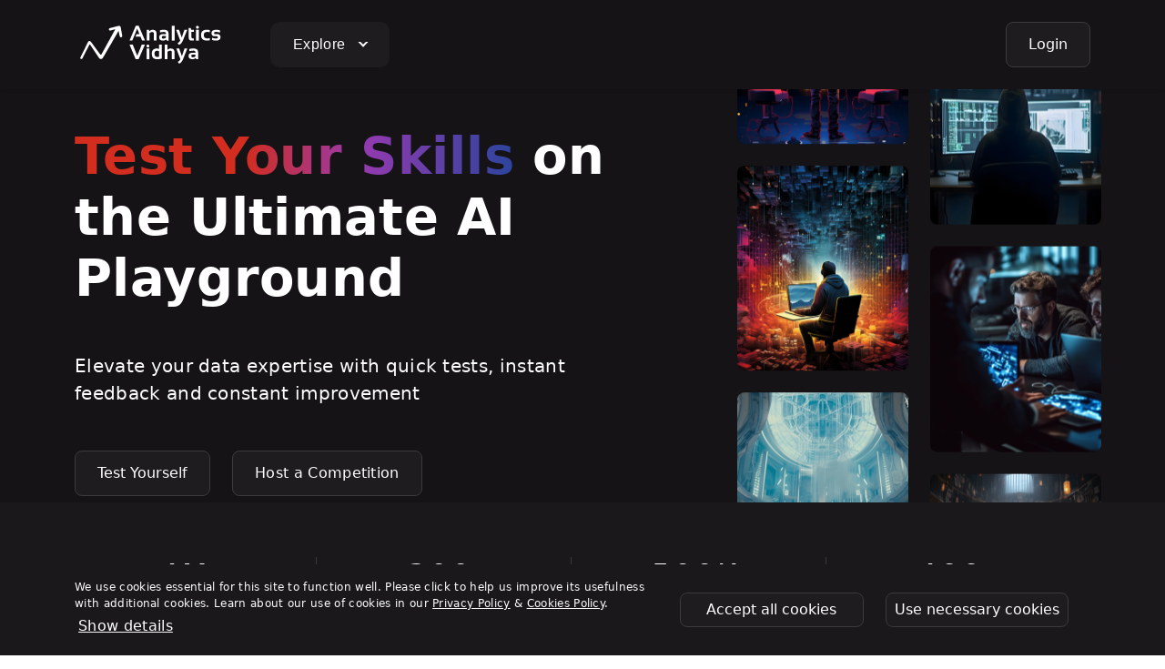

--- FILE ---
content_type: text/html; charset=utf-8
request_url: https://www.analyticsvidhya.com/datahack/
body_size: 42269
content:
<!DOCTYPE html><html lang="en"><head><meta charSet="utf-8" data-next-head=""/><meta name="viewport" content="width=device-width, initial-scale=1" data-next-head=""/><meta name="theme-color" content="#000000" data-next-head=""/><meta name="robots" content="index, follow" data-next-head=""/><link rel="preconnect" href="https://cdnjs.cloudflare.com" data-next-head=""/><link rel="preconnect" href="https://cdn.jsdelivr.net" data-next-head=""/><link rel="preconnect" href="https://imgcdn.analyticsvidhya.com" data-next-head=""/><link rel="preconnect" href="https://svgcdn.analyticsvidhya.com" data-next-head=""/><link rel="preconnect" href="//d2cd20fxv8fgim.cloudfront.net/" data-next-head=""/><link rel="preconnect" href="//d26nt4befnrop2.cloudfront.net/" data-next-head=""/><link rel="preconnect" href="//cdn.analyticsvidhya.com/" data-next-head=""/><link rel="preconnect" href="//datahack-prod.s3.amazonaws.com/" data-next-head=""/><link rel="preconnect" href="//www.google-analytics.com" data-next-head=""/><link rel="preconnect" href="//www.googletagmanager.com" data-next-head=""/><link rel="preconnect" href="//automation.analyticsvidhya.com" data-next-head=""/><link rel="preconnect" href="//static.cloudflareinsights.com" data-next-head=""/><link rel="preconnect" href="//fonts.googleapis.com" data-next-head=""/><link rel="preconnect" href="//cdn.widgets.webengage.com" data-next-head=""/><link rel="preconnect" href="//cdn.jsdelivr.net" data-next-head=""/><link rel="preconnect" href="//cdnjs.cloudflare.com" data-next-head=""/><link rel="preconnect" href="//fonts.gstatic.com" data-next-head=""/><title data-next-head="">DataHack Platform: Compete, Learn &amp; Grow in Data Science</title><link rel="canonical" href="https://www.analyticsvidhya.com/datahack" data-next-head=""/><meta name="description" content="Explore challenges, hackathons, and learning resources on the DataHack platform to boost your data science skills and career." data-next-head=""/><meta property="og:title" content="DataHack Platform: Compete, Learn &amp; Grow in Data Science" data-next-head=""/><meta property="og:image" content="https://imgcdn.analyticsvidhya.com/square_og_image.jpeg" data-next-head=""/><meta property="og:description" content="Explore challenges, hackathons, and learning resources on the DataHack platform to boost your data science skills and career." data-next-head=""/><meta property="og:url" content="https://www.analyticsvidhya.com/datahack" data-next-head=""/><meta property="og:type" content="website" data-next-head=""/><meta property="og:site_name" content="Analytics Vidhya" data-next-head=""/><meta property="og:locale" content="en_US" data-next-head=""/><meta name="twitter:card" content="summary_large_image" data-next-head=""/><meta name="twitter:image" content="https://imgcdn.analyticsvidhya.com/square_og_image.jpeg" data-next-head=""/><meta property="twitter:description" content="Explore challenges, hackathons, and learning resources on the DataHack platform to boost your data science skills and career." data-next-head=""/><link href="https://fonts.googleapis.com/css2?family=Inter:wght@300;400;500;600;700;800;900&amp;display=swap" rel="stylesheet"/><link rel="shortcut icon" href="https://imgcdn.analyticsvidhya.com/favicon/av-fav.ico"/><link rel="apple-touch-icon" sizes="512x512" href="https://imgcdn.analyticsvidhya.com/favicon/av-fav-512x512.png"/><link rel="apple-touch-icon" sizes="192x192" href="https://imgcdn.analyticsvidhya.com/favicon/av-fav-192x192.png"/><link rel="apple-touch-icon" sizes="180x180" href="https://imgcdn.analyticsvidhya.com/favicon/av-fav-180x180.png"/><link rel="apple-touch-icon" sizes="32x32" href="https://imgcdn.analyticsvidhya.com/favicon/av-fav-32x32.png"/><link rel="apple-touch-icon" sizes="16x16" href="https://imgcdn.analyticsvidhya.com/favicon/av-fav-16x16.png"/><link rel="preload" href="/_next/static/css/5c3a34861aedb45a.css" as="style"/><link rel="stylesheet" href="/_next/static/css/5c3a34861aedb45a.css" data-n-g=""/><noscript data-n-css=""></noscript><script defer="" nomodule="" src="/_next/static/chunks/polyfills-42372ed130431b0a.js"></script><script src="/_next/static/chunks/webpack-17b53697170d7908.js" defer=""></script><script src="/_next/static/chunks/framework-b9fd9bcc3ecde907.js" defer=""></script><script src="/_next/static/chunks/main-08bd4f6c3b3b3500.js" defer=""></script><script src="/_next/static/chunks/pages/_app-2de4209c2c599b01.js" defer=""></script><script src="/_next/static/chunks/98309536-d5583eac3828dd0e.js" defer=""></script><script src="/_next/static/chunks/9174-f698cbeb5f64e84d.js" defer=""></script><script src="/_next/static/chunks/6352-66e1c71b7f1ebec4.js" defer=""></script><script src="/_next/static/chunks/3429-90cf42257dd1cfb0.js" defer=""></script><script src="/_next/static/chunks/60-be97be72402e056d.js" defer=""></script><script src="/_next/static/chunks/5359-8271640c460a3214.js" defer=""></script><script src="/_next/static/chunks/2575-e22302a2f2bc1412.js" defer=""></script><script src="/_next/static/chunks/9917-a1d671b4c963fee5.js" defer=""></script><script src="/_next/static/chunks/7956-0f2be1f95d706187.js" defer=""></script><script src="/_next/static/chunks/2159-a43351ba425ef689.js" defer=""></script><script src="/_next/static/chunks/7213-891b6ce8ab3bc172.js" defer=""></script><script src="/_next/static/chunks/2166-37fdffdc36ce90f9.js" defer=""></script><script src="/_next/static/chunks/pages/datahack-066a60448adbe837.js" defer=""></script><script src="/_next/static/n7CksxEm60WFs29wKHuha/_buildManifest.js" defer=""></script><script src="/_next/static/n7CksxEm60WFs29wKHuha/_ssgManifest.js" defer=""></script><script data-cfasync="false" nonce="ffb3c066-a518-48df-be38-3de7943a4d8c">try{(function(w,d){!function(j,k,l,m){if(j.zaraz)console.error("zaraz is loaded twice");else{j[l]=j[l]||{};j[l].executed=[];j.zaraz={deferred:[],listeners:[]};j.zaraz._v="5874";j.zaraz._n="ffb3c066-a518-48df-be38-3de7943a4d8c";j.zaraz.q=[];j.zaraz._f=function(n){return async function(){var o=Array.prototype.slice.call(arguments);j.zaraz.q.push({m:n,a:o})}};for(const p of["track","set","debug"])j.zaraz[p]=j.zaraz._f(p);j.zaraz.init=()=>{var q=k.getElementsByTagName(m)[0],r=k.createElement(m),s=k.getElementsByTagName("title")[0];s&&(j[l].t=k.getElementsByTagName("title")[0].text);j[l].x=Math.random();j[l].w=j.screen.width;j[l].h=j.screen.height;j[l].j=j.innerHeight;j[l].e=j.innerWidth;j[l].l=j.location.href;j[l].r=k.referrer;j[l].k=j.screen.colorDepth;j[l].n=k.characterSet;j[l].o=(new Date).getTimezoneOffset();if(j.dataLayer)for(const t of Object.entries(Object.entries(dataLayer).reduce((u,v)=>({...u[1],...v[1]}),{})))zaraz.set(t[0],t[1],{scope:"page"});j[l].q=[];for(;j.zaraz.q.length;){const w=j.zaraz.q.shift();j[l].q.push(w)}r.defer=!0;for(const x of[localStorage,sessionStorage])Object.keys(x||{}).filter(z=>z.startsWith("_zaraz_")).forEach(y=>{try{j[l]["z_"+y.slice(7)]=JSON.parse(x.getItem(y))}catch{j[l]["z_"+y.slice(7)]=x.getItem(y)}});r.referrerPolicy="origin";r.src="/cdn-cgi/zaraz/s.js?z="+btoa(encodeURIComponent(JSON.stringify(j[l])));q.parentNode.insertBefore(r,q)};["complete","interactive"].includes(k.readyState)?zaraz.init():j.addEventListener("DOMContentLoaded",zaraz.init)}}(w,d,"zarazData","script");window.zaraz._p=async d$=>new Promise(ea=>{if(d$){d$.e&&d$.e.forEach(eb=>{try{const ec=d.querySelector("script[nonce]"),ed=ec?.nonce||ec?.getAttribute("nonce"),ee=d.createElement("script");ed&&(ee.nonce=ed);ee.innerHTML=eb;ee.onload=()=>{d.head.removeChild(ee)};d.head.appendChild(ee)}catch(ef){console.error(`Error executing script: ${eb}\n`,ef)}});Promise.allSettled((d$.f||[]).map(eg=>fetch(eg[0],eg[1])))}ea()});zaraz._p({"e":["(function(w,d){})(window,document)"]});})(window,document)}catch(e){throw fetch("/cdn-cgi/zaraz/t"),e;};</script></head><body><div id="__next"><header class="p-0 dark-mode fixed-top"><nav class="navbar navbar-expand-lg navbar-dark background-dark-primary shadow-sm py-3" aria-label="Offcanvas navbar large"><div class="container"><button class="navbar-toggler me-2" type="button" data-bs-toggle="offcanvas" data-bs-target="#offcanvasNavbar2" aria-controls="offcanvasNavbar2"><span class="navbar-toggler-icon"></span></button><a class="navbar-brand me-5" href=""><svg xmlns="http://www.w3.org/2000/svg" width="167" height="48" viewBox="0 0 167 48" fill="none"><path d="M63.3665 19.5997H60.2998L67.1665 3.33301H70.3665L77.3665 19.5997H74.1331L72.2998 15.1663H66.9331L67.9665 12.533H71.2331L68.6998 6.43301L63.3665 19.5997Z" fill="white"></path><path d="M79.3335 19.6002V7.7002H81.6335L82.0002 9.43353C83.1335 8.26686 84.4002 7.7002 85.8668 7.7002C88.6668 7.7002 90.0668 9.16686 90.0668 12.1002V19.6002H87.1002V12.1002C87.1002 10.8002 86.4668 10.1335 85.1668 10.1335C84.2002 10.1335 83.2668 10.5335 82.3335 11.3002V19.6002H79.3335ZM98.0002 7.7002C101.433 7.7002 103.167 9.0002 103.167 11.6335V19.6335H101.467L100.433 18.5669C99.4335 19.2669 98.3002 19.6335 97.1002 19.6335C94.2668 19.6335 92.8668 18.4002 92.8668 15.9335C92.8668 13.5669 94.5335 12.4002 97.9002 12.4002C98.7002 12.4002 99.4668 12.4669 100.267 12.6335V11.6669C100.267 10.6002 99.5335 10.0669 98.0335 10.0669C96.7668 10.0669 95.3668 10.2669 93.8335 10.6335V8.26686C95.3335 7.90019 96.7335 7.7002 98.0002 7.7002ZM97.8668 14.4002C96.4668 14.4002 95.7668 14.9002 95.7668 15.8669C95.7668 16.9335 96.3668 17.4669 97.5335 17.4669C98.5002 17.4669 99.4002 17.1669 100.234 16.5335V14.6335C99.5668 14.5002 98.8668 14.4335 98.1335 14.4002H97.8668Z" fill="white"></path><path d="M109.9 3.33301V19.5997H106.733V3.33301H109.9Z" fill="white"></path><path d="M111.5 7.7002H114.7L117.7 16.1669L120.633 7.7002H123.767L118.8 19.8002C117.933 21.9335 116.5 23.4669 114.567 24.3669L113.1 22.3335C114.433 21.7669 115.4 20.8335 116 19.5335L111.5 7.7002ZM125.367 5.7002H127.533L127.967 7.63353H130.9V10.0335H128.333V15.5335C128.333 16.6335 128.8 17.2002 129.733 17.2002H130.933V19.6002H128.3C126.333 19.6002 125.367 18.5335 125.367 16.3669V5.7002Z" fill="white"></path><path d="M134.9 6.53301C135.783 6.53301 136.5 5.81666 136.5 4.93301C136.5 4.04935 135.783 3.33301 134.9 3.33301C134.016 3.33301 133.3 4.04935 133.3 4.93301C133.3 5.81666 134.016 6.53301 134.9 6.53301Z" fill="white"></path><path d="M136.5 7.7002V19.6002H133.333V7.7002H136.5Z" fill="white"></path><path d="M148.4 19.2669C147.4 19.5002 146.367 19.6002 145.3 19.6002C141.033 19.6002 138.867 17.5335 138.867 13.4335C138.867 9.60019 141 7.7002 145.3 7.7002C146.367 7.7002 147.4 7.8002 148.4 8.03353V10.4002C147.4 10.1669 146.433 10.0669 145.533 10.0669C143.133 10.0669 141.933 11.1669 141.933 13.4002C141.933 15.9335 143.133 17.2002 145.533 17.2002C146.467 17.2002 147.4 17.1002 148.4 16.8669V19.2669ZM150.933 18.9335V16.5002C152.233 17.0335 153.733 17.2669 155.433 17.2669C156.7 17.2669 157.333 16.8669 157.333 16.0335C157.333 15.2669 156.9 14.8669 156.067 14.8669H153.933C151.567 14.8669 150.367 13.7002 150.367 11.3669C150.367 8.93353 152.1 7.7002 155.567 7.7002C157.033 7.7002 158.433 7.93353 159.733 8.36686V10.8002C158.433 10.2669 157.033 10.0335 155.5 10.0335C153.9 10.0335 153.1 10.4335 153.1 11.2669C153.1 12.0335 153.567 12.4335 154.5 12.4335H156.4C159 12.4335 160.3 13.6002 160.3 15.9335C160.3 18.3669 158.633 19.6002 155.333 19.6002C153.7 19.6002 152.233 19.3669 150.933 18.9335Z" fill="white"></path><path d="M77.2684 23.9688L70.2351 40.0688H67.0351L60.3018 23.9688H63.8351L68.8018 36.3021L73.7684 23.9688H77.2684Z" fill="white"></path><path d="M82.1353 28.2354V40.0687H79.1353V28.2354H82.1353Z" fill="white"></path><path d="M95.8351 23.9688V39.3688C94.0351 39.8354 92.2684 40.0688 90.5351 40.0688C86.7351 40.0688 84.8018 38.0354 84.8018 33.9354C84.8018 30.1688 86.6684 28.2688 90.4018 28.2688C91.2018 28.2688 92.0018 28.4688 92.8351 28.8354V23.9688H95.8351ZM90.5351 30.7354C88.6684 30.7354 87.7684 31.7688 87.7684 33.8688C87.7684 36.3354 88.7351 37.5688 90.6684 37.5688C91.4351 37.5688 92.1684 37.4688 92.8684 37.2354V31.3354C92.2351 30.9354 91.4684 30.7354 90.5351 30.7354ZM99.1018 40.0688V23.9688H102.068V29.7688C103.002 28.7688 104.168 28.2688 105.635 28.2688C108.435 28.2688 109.835 29.7354 109.835 32.6354V40.1021H106.868V32.6021C106.868 31.3021 106.235 30.6354 104.935 30.6354C103.968 30.6354 103.035 31.0354 102.102 31.8021V40.0688H99.1018ZM111.702 28.2354H114.868L117.835 36.7354L120.735 28.2354H123.835L118.935 40.4021C118.068 42.5354 116.668 44.0688 114.768 44.9688L113.335 42.9354C114.635 42.3688 115.602 41.4021 116.202 40.1021L111.702 28.2354ZM130.402 28.2354C133.902 28.2354 135.668 29.5354 135.668 32.1354V40.0688H133.935L132.868 39.0021C131.835 39.7021 130.702 40.0688 129.468 40.0688C126.602 40.0688 125.135 38.8354 125.135 36.4021C125.135 34.0688 126.835 32.8688 130.268 32.8688C131.068 32.8688 131.868 32.9354 132.668 33.1021V32.2021C132.668 31.1354 131.902 30.6021 130.402 30.6021C129.102 30.6021 127.668 30.8021 126.102 31.1688V28.8021C127.668 28.4354 129.102 28.2354 130.402 28.2354ZM130.268 34.9021C128.835 34.9021 128.135 35.4021 128.135 36.3688C128.135 37.4354 128.735 37.9354 129.935 37.9354C130.935 37.9354 131.835 37.6354 132.702 37.0021V35.1021C131.935 34.9688 131.102 34.9021 130.268 34.9021Z" fill="white"></path><path d="M49.6001 3.59999C50.3667 3.99999 50.6001 4.76666 50.6667 5.06666V5.09999C50.7001 5.23332 50.7334 5.36666 50.7334 5.49999L52.3001 14.2C52.3334 14.3 52.3334 14.4333 52.3001 14.5333C52.3001 14.5667 52.3001 14.6 52.3001 14.6333C52.3001 15.4 51.6667 16.0333 50.9001 16.0333C50.2334 16.0333 49.7001 15.6 49.5667 14.9667L48.2667 8.86666C48.2667 8.86666 44.7667 14.9667 40.9334 21.6333L40.7001 22.0667L40.4667 22.5C40.4334 22.5667 40.4001 22.6333 40.3334 22.7L40.0667 23.1333L39.3001 24.4333L39.1667 24.6333L38.9334 25.0333C38.8667 25.1667 38.7667 25.3 38.7001 25.4333L38.4667 25.8333C38.2667 26.1667 38.1001 26.4667 37.9001 26.8L37.6667 27.2C34.3667 32.9 31.4667 37.9 30.9334 38.6667C30.5334 39.4 29.7334 39.8667 28.8667 39.8667C28.0334 39.8667 27.2667 39.4333 26.8667 38.7667C26.8334 38.7333 26.8334 38.7333 26.8001 38.7C26.6001 38.4 26.3667 38.0667 26.1001 37.6667L25.8001 37.2C24.9001 35.8333 23.7667 34.1333 22.6001 32.4L22.2667 31.9C20.8001 29.7 19.3334 27.5 18.3334 26L18.2001 25.7667C17.6001 24.8667 17.1667 24.2333 17.0667 24.1C17.0334 24.0667 16.9001 23.9333 16.7001 23.9H16.6334C16.5667 23.9 16.3001 23.9333 16.1334 24.2333C15.5334 25.3667 14.1667 28.1 12.7334 30.9L12.5334 31.3C12.2334 31.8667 11.9667 32.4333 11.7001 32.9667L11.5667 33.2333C9.9334 36.4333 8.5334 39.2667 8.4334 39.3333C8.2334 39.6333 7.86673 39.8667 7.4334 39.8667C6.76673 39.8667 6.2334 39.3333 6.2334 38.6667C6.2334 38.4333 6.30007 38.2333 6.40007 38.0333L14.8334 20.8333C15.2667 20.2333 15.7334 20.0667 16.3334 20.0333C17.0667 20 17.4667 20.3667 17.8334 20.8333C17.9667 21.0333 19.7334 23.4 21.7667 26.1667L21.9334 26.4C22.0334 26.5667 22.1667 26.7 22.2667 26.8667L22.4334 27.1C22.5001 27.1667 22.5334 27.2667 22.6001 27.3333L22.7667 27.5667L22.9334 27.8L23.2001 28.1667L23.4334 28.5C25.2334 30.9 26.9667 33.2667 27.8667 34.4333C28.2667 34.9667 28.6334 35 28.7001 35H28.7334H28.7667C28.9001 35 29.3001 34.9333 29.5667 34.5C30.6334 32.6667 33.1334 28.1 35.8334 23.2L36.0334 22.8C36.1667 22.5333 36.3001 22.2667 36.4667 22.0333L37.3001 20.5C37.3667 20.3667 37.4334 20.2333 37.5334 20.1L37.7667 19.7C37.8667 19.5 38.0001 19.3 38.1001 19.1L38.3334 18.7C41.6001 12.6667 44.5334 7.29999 44.6667 7.06666L39.5001 8.53332C39.3334 8.59999 39.1667 8.63332 39.0001 8.63332C38.2334 8.63332 37.6001 7.99999 37.6001 7.23332C37.6001 6.53332 38.1334 5.96666 38.8001 5.86666L47.3667 3.66666C47.6667 3.53332 48.0001 3.46666 48.3334 3.46666C48.3667 3.46666 48.3667 3.46666 48.4001 3.46666C48.8001 3.33332 49.2001 3.36666 49.6001 3.59999Z" fill="white"></path><path d="M80.5331 27.1668C81.4168 27.1668 82.1331 26.4505 82.1331 25.5668C82.1331 24.6831 81.4168 23.9668 80.5331 23.9668C79.6495 23.9668 78.9331 24.6831 78.9331 25.5668C78.9331 26.4505 79.6495 27.1668 80.5331 27.1668Z" fill="white"></path></svg></a><div class="offcanvas offcanvas-start " tabindex="-1" id="offcanvasNavbar2" aria-labelledby="offcanvasNavbar2Label"><div class="offcanvas-body"><button type="button" class="btn-close btn-close-white float-end" data-bs-dismiss="offcanvas" aria-label="Close"></button><ul class="navbar-nav me-auto mb-2 mb-lg-0 av-mega-menu clearfix"><li class="nav-item menu-item"><div class="rainbow"><a class="btn btn-dark btn-dark-primary rounded-3 btn-no-hover" href="#">Explore <span class="av-down-arrow"></span></a></div><div class="mega-menu bg-white shadow-sm p-0 m-0" id="megaMenu"><ul class="menu-mega-left-nav p-0"><li><a href="#"><svg class="me-2" xmlns="http://www.w3.org/2000/svg" width="26" height="26" viewBox="0 0 24 24" fill="none"><path d="M9 10L14 15M23 12C23 18.0751 18.0751 23 12 23C5.92487 23 1 18.0751 1 12C1 5.92487 5.92487 1 12 1C18.0751 1 23 5.92487 23 12ZM9.23597 9.91151L15.97 7.38624C16.372 7.23551 16.7645 7.62802 16.6138 8.02996L14.0885 14.764C14.0328 14.9125 13.9101 15.0257 13.7577 15.0692L7.86537 16.7528C7.4882 16.8605 7.13948 16.5118 7.24725 16.1346L8.93077 10.2423C8.97431 10.0899 9.08755 9.96717 9.23597 9.91151Z" stroke="#8E8E8E" stroke-width="2"></path></svg>Discover</a><div class="menu-mega-right-nav"><div class="row"><div class="col-4"><a target="_blank" href="https://www.analyticsvidhya.com/blog/">In-depth Blogs<svg class="ms-1" xmlns="http://www.w3.org/2000/svg" width="16" height="16" viewBox="0 0 16 16" fill="none"><path d="M2.6665 8H13.3332M13.3332 8L9.33317 4M13.3332 8L9.33317 12" stroke="white" stroke-width="1.5" stroke-linecap="round" stroke-linejoin="round"></path></svg><small class="d-block">Unpacking the latest trends in AI - A knowledge capsule</small></a><a target="_blank" href="https://www.analyticsvidhya.com/blog/2020/12/a-comprehensive-learning-path-to-become-a-data-scientist/?utm_source=blog">Learning Paths<svg class="ms-1" xmlns="http://www.w3.org/2000/svg" width="16" height="16" viewBox="0 0 16 16" fill="none"><path d="M2.6665 8H13.3332M13.3332 8L9.33317 4M13.3332 8L9.33317 12" stroke="white" stroke-width="1.5" stroke-linecap="round" stroke-linejoin="round"></path></svg><small class="d-block">Expert-curated paths for every goal</small></a></div><div class="col-4"><a target="_blank" href="/events/datahour">Expert Sessions<svg class="ms-1" xmlns="http://www.w3.org/2000/svg" width="16" height="16" viewBox="0 0 16 16" fill="none"><path d="M2.6665 8H13.3332M13.3332 8L9.33317 4M13.3332 8L9.33317 12" stroke="white" stroke-width="1.5" stroke-linecap="round" stroke-linejoin="round"></path></svg><small class="d-block">Go deep with industry leaders in live, interactive sessions</small></a><a target="_blank" href="https://www.analyticsvidhya.com/blog/category/guide/?utm_source=blog">Comprehensive Guides<svg class="ms-1" xmlns="http://www.w3.org/2000/svg" width="16" height="16" viewBox="0 0 16 16" fill="none"><path d="M2.6665 8H13.3332M13.3332 8L9.33317 4M13.3332 8L9.33317 12" stroke="white" stroke-width="1.5" stroke-linecap="round" stroke-linejoin="round"></path></svg><small class="d-block">Master complex topics with comprehensive, step-by-step resources</small></a></div><div class="col-4"><a id="exploreBanner" href="https://www.analyticsvidhya.com/pinnacleplus/?utm_source=events_datahack&amp;utm_medium=navbar&amp;utm_campaign=features&amp;utm_source=events&amp;utm_medium=navbar" target="_blank"><img loading="lazy" src="https://imgcdn.analyticsvidhya.com/Pinnacle_Plus-_projects_1_1.jpg" alt="image" class="img-fluid rounded-3" width="424" height="238"/></a></div></div></div></li><li><a href="#"><svg class="me-2" xmlns="http://www.w3.org/2000/svg" width="24" height="24" viewBox="0 0 24 24" fill="none"><path d="M20 22H7C5.34315 22 4 20.6569 4 19M4 19C4 17.3431 5.34315 16 7 16H18C19.1046 16 20 15.1046 20 14V4C20 2.89543 19.1046 2 18 2H7C5.34315 2 4 3.34315 4 5V19ZM18 16V22M8 2V16" stroke="#8E8E8E" stroke-width="2" stroke-linecap="round"></path></svg>Upskill</a><div class="menu-mega-right-nav"><div class="row"><div class="col-4"><a target="_blank" href=" https://www.analyticsvidhya.com/courses/?ref=Navbar">Free Courses<svg class="ms-1" xmlns="http://www.w3.org/2000/svg" width="16" height="16" viewBox="0 0 16 16" fill="none"><path d="M2.6665 8H13.3332M13.3332 8L9.33317 4M13.3332 8L9.33317 12" stroke="white" stroke-width="1.5" stroke-linecap="round" stroke-linejoin="round"></path></svg><small class="d-block">Kickstart your AI journey with our comprehensive courses</small></a><a target="_blank" href="https://blackbelt.analyticsvidhya.com/?utm_source=blog">Certified AI &amp; ML BlackBelt Plus Program<svg class="ms-1" xmlns="http://www.w3.org/2000/svg" width="16" height="16" viewBox="0 0 16 16" fill="none"><path d="M2.6665 8H13.3332M13.3332 8L9.33317 4M13.3332 8L9.33317 12" stroke="white" stroke-width="1.5" stroke-linecap="round" stroke-linejoin="round"></path></svg><small class="d-block">Master AI like a pro with our mentor-driven program</small></a></div><div class="col-4"><a target="_blank" href="https://www.analyticsvidhya.com/agenticaipioneer">Agentic AI Pioneer<svg class="ms-1" xmlns="http://www.w3.org/2000/svg" width="16" height="16" viewBox="0 0 16 16" fill="none"><path d="M2.6665 8H13.3332M13.3332 8L9.33317 4M13.3332 8L9.33317 12" stroke="white" stroke-width="1.5" stroke-linecap="round" stroke-linejoin="round"></path></svg><small class="d-block">Master AI Agents like Pro with mentor-driven program</small></a><a target="_blank" href="https://www.analyticsvidhya.com/agenticaipioneer/?utm_source=explorelearn">GenAI Pinnacle Plus Program<svg class="ms-1" xmlns="http://www.w3.org/2000/svg" width="16" height="16" viewBox="0 0 16 16" fill="none"><path d="M2.6665 8H13.3332M13.3332 8L9.33317 4M13.3332 8L9.33317 12" stroke="white" stroke-width="1.5" stroke-linecap="round" stroke-linejoin="round"></path></svg><small class="d-block">Master Generative AI and AI Agents like pro with mentor-driven program</small></a></div><div class="col-4"><a id="exploreBanner" href="https://www.analyticsvidhya.com/pinnacleplus/?utm_source=events_datahack&amp;utm_medium=navbar&amp;utm_campaign=features&amp;utm_source=events&amp;utm_medium=navbar" target="_blank"><img loading="lazy" src="https://imgcdn.analyticsvidhya.com/Pinnacle_Plus-_projects_1_1.jpg" alt="image" class="img-fluid rounded-3" width="424" height="238"/></a></div></div></div></li><li><a href="#"><svg class="me-2" xmlns="http://www.w3.org/2000/svg" width="24" height="24" viewBox="0 0 24 24" fill="none"><path d="M15 2.4578C14.053 2.16035 13.0452 2 12 2C6.47715 2 2 6.47715 2 12C2 17.5228 6.47715 22 12 22C17.5228 22 22 17.5228 22 12C22 10.2847 21.5681 8.67022 20.8071 7.25945M17 5.75H17.005M10.5001 21.8883L10.5002 19.6849C10.5002 19.5656 10.5429 19.4502 10.6205 19.3596L13.1063 16.4594C13.3106 16.2211 13.2473 15.8556 12.9748 15.6999L10.1185 14.0677C10.0409 14.0234 9.97663 13.9591 9.93234 13.8814L8.07046 10.6186C7.97356 10.4488 7.78657 10.3511 7.59183 10.3684L2.06418 10.8607M21 6C21 8.20914 19 10 17 12C15 10 13 8.20914 13 6C13 3.79086 14.7909 2 17 2C19.2091 2 21 3.79086 21 6ZM17.25 5.75C17.25 5.88807 17.1381 6 17 6C16.8619 6 16.75 5.88807 16.75 5.75C16.75 5.61193 16.8619 5.5 17 5.5C17.1381 5.5 17.25 5.61193 17.25 5.75Z" stroke="#8E8E8E" stroke-width="2" stroke-linecap="round" stroke-linejoin="round"></path></svg>Engage</a><div class="menu-mega-right-nav"><div class="row"><div class="col-4"><a target="_blank" href="/datahack/hackathon">Challenging Hackathons<svg class="ms-1" xmlns="http://www.w3.org/2000/svg" width="16" height="16" viewBox="0 0 16 16" fill="none"><path d="M2.6665 8H13.3332M13.3332 8L9.33317 4M13.3332 8L9.33317 12" stroke="white" stroke-width="1.5" stroke-linecap="round" stroke-linejoin="round"></path></svg><small class="d-block">Test your skills, unleash your creativity, and win big</small></a><a target="_blank" href="/events">Exciting Events<svg class="ms-1" xmlns="http://www.w3.org/2000/svg" width="16" height="16" viewBox="0 0 16 16" fill="none"><path d="M2.6665 8H13.3332M13.3332 8L9.33317 4M13.3332 8L9.33317 12" stroke="white" stroke-width="1.5" stroke-linecap="round" stroke-linejoin="round"></path></svg><small class="d-block">Dive into the hottest trends and network with industry leaders</small></a></div><div class="col-4"><a target="_blank" href="/events/leading-with-data">Leadership Podcasts<svg class="ms-1" xmlns="http://www.w3.org/2000/svg" width="16" height="16" viewBox="0 0 16 16" fill="none"><path d="M2.6665 8H13.3332M13.3332 8L9.33317 4M13.3332 8L9.33317 12" stroke="white" stroke-width="1.5" stroke-linecap="round" stroke-linejoin="round"></path></svg><small class="d-block">Know the perspective of top leaders</small></a></div><div class="col-4"><a id="exploreBanner" href="https://www.analyticsvidhya.com/pinnacleplus/?utm_source=events_datahack&amp;utm_medium=navbar&amp;utm_campaign=features&amp;utm_source=events&amp;utm_medium=navbar" target="_blank"><img loading="lazy" src="https://imgcdn.analyticsvidhya.com/Pinnacle_Plus-_projects_1_1.jpg" alt="image" class="img-fluid rounded-3" width="424" height="238"/></a></div></div></div></li><li><a href="#"><svg class="me-2" xmlns="http://www.w3.org/2000/svg" width="24" height="24" viewBox="0 0 24 24" fill="none"><g clip-path="url(#clip0_15533_48863)"><path d="M14 3.22302C17.3648 3.98652 20.0135 6.63525 20.777 10M20.777 14C20.0135 17.3648 17.3648 20.0135 14 20.777M10 20.777C6.63525 20.0135 3.98652 17.3648 3.22302 14M3.22302 10C3.98652 6.63525 6.63525 3.98652 10 3.22302M11 5H13C13.5523 5 14 4.55228 14 4V2C14 1.44772 13.5523 1 13 1H11C10.4477 1 10 1.44772 10 2V4C10 4.55228 10.4477 5 11 5ZM19 11V13C19 13.5523 19.4477 14 20 14H22C22.5523 14 23 13.5523 23 13V11C23 10.4477 22.5523 10 22 10H20C19.4477 10 19 10.4477 19 11ZM11 23H13C13.5523 23 14 22.5523 14 22V20C14 19.4477 13.5523 19 13 19H11C10.4477 19 10 19.4477 10 20V22C10 22.5523 10.4477 23 11 23ZM1 11L1 13C1 13.5523 1.44772 14 2 14H4C4.55228 14 5 13.5523 5 13V11C5 10.4477 4.55228 10 4 10H2C1.44772 10 1 10.4477 1 11Z" stroke="#8E8E8E" stroke-width="2"></path></g></svg>Contribute</a><div class="menu-mega-right-nav"><div class="row"><div class="col-4"><a target="_blank" href="https://www.analyticsvidhya.com/become-an-author/">Become an Author<svg class="ms-1" xmlns="http://www.w3.org/2000/svg" width="16" height="16" viewBox="0 0 16 16" fill="none"><path d="M2.6665 8H13.3332M13.3332 8L9.33317 4M13.3332 8L9.33317 12" stroke="white" stroke-width="1.5" stroke-linecap="round" stroke-linejoin="round"></path></svg><small class="d-block">Inspire learners by publishing your original ideas, tutorials, and experiences</small></a><a target="_blank" href="https://www.analyticsvidhya.com/coming-soon">Become a Mentor<svg class="ms-1" xmlns="http://www.w3.org/2000/svg" width="16" height="16" viewBox="0 0 16 16" fill="none"><path d="M2.6665 8H13.3332M13.3332 8L9.33317 4M13.3332 8L9.33317 12" stroke="white" stroke-width="1.5" stroke-linecap="round" stroke-linejoin="round"></path></svg><small class="d-block">Craft careers by sharing your knowledge</small></a></div><div class="col-4"><a target="_blank" href="https://www.analyticsvidhya.com/coming-soon">Become a Speaker<svg class="ms-1" xmlns="http://www.w3.org/2000/svg" width="16" height="16" viewBox="0 0 16 16" fill="none"><path d="M2.6665 8H13.3332M13.3332 8L9.33317 4M13.3332 8L9.33317 12" stroke="white" stroke-width="1.5" stroke-linecap="round" stroke-linejoin="round"></path></svg><small class="d-block">Inspire minds, share your expertise</small></a><a target="_blank" href="https://www.analyticsvidhya.com/coming-soon">Become an Instructor<svg class="ms-1" xmlns="http://www.w3.org/2000/svg" width="16" height="16" viewBox="0 0 16 16" fill="none"><path d="M2.6665 8H13.3332M13.3332 8L9.33317 4M13.3332 8L9.33317 12" stroke="white" stroke-width="1.5" stroke-linecap="round" stroke-linejoin="round"></path></svg><small class="d-block">Shape next-gen innovators through our programs</small></a></div><div class="col-4"><a id="exploreBanner" href="https://www.analyticsvidhya.com/pinnacleplus/?utm_source=events_datahack&amp;utm_medium=navbar&amp;utm_campaign=features&amp;utm_source=events&amp;utm_medium=navbar" target="_blank"><img loading="lazy" src="https://imgcdn.analyticsvidhya.com/Pinnacle_Plus-_projects_1_1.jpg" alt="image" class="img-fluid rounded-3" width="424" height="238"/></a></div></div></div></li><li><a href="#"><svg class="me-2" xmlns="http://www.w3.org/2000/svg" width="24" height="24" viewBox="0 0 24 24" fill="none"><path d="M8 8V7C8 4.79086 9.79086 3 12 3C14.2091 3 16 4.79086 16 7V8M3 12L11.1877 15.639C11.7049 15.8688 12.2951 15.8688 12.8123 15.639L21 12M6.2 21H17.8C18.9201 21 19.4802 21 19.908 20.782C20.2843 20.5903 20.5903 20.2843 20.782 19.908C21 19.4802 21 18.9201 21 17.8V11.2C21 10.0799 21 9.51984 20.782 9.09202C20.5903 8.71569 20.2843 8.40973 19.908 8.21799C19.4802 8 18.9201 8 17.8 8H6.2C5.0799 8 4.51984 8 4.09202 8.21799C3.71569 8.40973 3.40973 8.71569 3.21799 9.09202C3 9.51984 3 10.0799 3 11.2V17.8C3 18.9201 3 19.4802 3.21799 19.908C3.40973 20.2843 3.71569 20.5903 4.09202 20.782C4.51984 21 5.07989 21 6.2 21Z" stroke="#8E8E8E" stroke-width="2" stroke-linecap="round"></path></svg>Corporate</a><div class="menu-mega-right-nav"><div class="row"><div class="col-4"><a target="_blank" href="https://www.analyticsvidhya.com/enterprise/">Our Offerings<svg class="ms-1" xmlns="http://www.w3.org/2000/svg" width="16" height="16" viewBox="0 0 16 16" fill="none"><path d="M2.6665 8H13.3332M13.3332 8L9.33317 4M13.3332 8L9.33317 12" stroke="white" stroke-width="1.5" stroke-linecap="round" stroke-linejoin="round"></path></svg><small class="d-block">Build a data-powered and data-driven workforce</small></a><a target="_blank" href="https://www.analyticsvidhya.com/enterprise/training">Trainings<svg class="ms-1" xmlns="http://www.w3.org/2000/svg" width="16" height="16" viewBox="0 0 16 16" fill="none"><path d="M2.6665 8H13.3332M13.3332 8L9.33317 4M13.3332 8L9.33317 12" stroke="white" stroke-width="1.5" stroke-linecap="round" stroke-linejoin="round"></path></svg><small class="d-block">Bridge your team&#x27;s data skills with targeted training</small></a></div><div class="col-4"><a target="_blank" href="https://www.analyticsvidhya.com/enterprise/analytics-maturity">Analytics Maturity<svg class="ms-1" xmlns="http://www.w3.org/2000/svg" width="16" height="16" viewBox="0 0 16 16" fill="none"><path d="M2.6665 8H13.3332M13.3332 8L9.33317 4M13.3332 8L9.33317 12" stroke="white" stroke-width="1.5" stroke-linecap="round" stroke-linejoin="round"></path></svg><small class="d-block">Unleash the power of analytics for smarter outcomes</small></a><a target="_blank" href="https://www.analyticsvidhya.com/enterprise/data-culture">Data Culture<svg class="ms-1" xmlns="http://www.w3.org/2000/svg" width="16" height="16" viewBox="0 0 16 16" fill="none"><path d="M2.6665 8H13.3332M13.3332 8L9.33317 4M13.3332 8L9.33317 12" stroke="white" stroke-width="1.5" stroke-linecap="round" stroke-linejoin="round"></path></svg><small class="d-block">Break down barriers and democratize data access and usage</small></a></div><div class="col-4"><a id="exploreBanner" href="https://www.analyticsvidhya.com/pinnacleplus/?utm_source=events_datahack&amp;utm_medium=navbar&amp;utm_campaign=features&amp;utm_source=events&amp;utm_medium=navbar" target="_blank"><img loading="lazy" src="https://imgcdn.analyticsvidhya.com/Pinnacle_Plus-_projects_1_1.jpg" alt="image" class="img-fluid rounded-3" width="424" height="238"/></a></div></div></div></li></ul></div></li></ul></div></div><div class="d-flex align-items-center header-right"><ul class="navbar mb-0"><li class="nav-item dropdown mb-0"><button class="btn btn-dark btn-dark-primary rounded-3 d-table mx-auto">Login</button><ul class="dropdown-menu bg-dark dropdown-menu-end shadow border-0 px-3"><li class="text-white"><button class="btn btn-dark bg-transparent text-white border-0 dropdown-item rounded-2 py-2"><svg name="logOut" xmlns="http://www.w3.org/2000/svg" class="me-2" width="20" height="21" viewBox="0 0 20 21" fill="none"><g clip-path="url(#clip0_10480_18341)"><path d="M12.5835 6.23307C12.5835 6.64729 12.9193 6.98307 13.3335 6.98307C13.7477 6.98307 14.0835 6.64729 14.0835 6.23307H12.5835ZM14.0835 14.5664C14.0835 14.1522 13.7477 13.8164 13.3335 13.8164C12.9193 13.8164 12.5835 14.1522 12.5835 14.5664H14.0835ZM10.6668 17.1497C10.2526 17.1497 9.91683 17.4855 9.91683 17.8997C9.91683 18.314 10.2526 18.6497 10.6668 18.6497V17.1497ZM12.4235 17.708L12.7787 18.3685L12.7787 18.3685L12.4235 17.708ZM13.1518 16.9392L12.4764 16.6131L12.4764 16.6131L13.1518 16.9392ZM4.24351 2.25815L4.59876 2.91868L4.59877 2.91868L4.24351 2.25815ZM2.5835 4.88122C2.5835 5.29543 2.91928 5.63122 3.3335 5.63122C3.74771 5.63122 4.0835 5.29543 4.0835 4.88122H2.5835ZM3.51515 3.02698L4.19058 3.35301L4.19058 3.35301L3.51515 3.02698ZM13.1518 3.02698L12.4764 3.35301V3.35301L13.1518 3.02698ZM12.4235 2.25815L12.7787 1.59763V1.59763L12.4235 2.25815ZM5.60958 2.96058L5.33534 3.65865L5.60958 2.96058ZM8.94292 4.27011L9.21716 3.57204L8.94292 4.27011ZM7.72407 19.5056L7.99831 18.8075L7.72407 19.5056ZM4.39074 18.196L4.1165 18.8941H4.1165L4.39074 18.196ZM17.5002 11.1497C17.9144 11.1497 18.2502 10.814 18.2502 10.3997C18.2502 9.98553 17.9144 9.64974 17.5002 9.64974V11.1497ZM10.0002 9.64974C9.58595 9.64974 9.25016 9.98553 9.25016 10.3997C9.25016 10.814 9.58595 11.1497 10.0002 11.1497V9.64974ZM15.3032 12.3694C15.0103 12.6623 15.0103 13.1372 15.3032 13.4301C15.5961 13.723 16.0709 13.723 16.3638 13.4301L15.3032 12.3694ZM17.3907 11.3426L17.921 11.8729V11.8729L17.3907 11.3426ZM17.3907 9.45693L17.921 8.9266L17.921 8.9266L17.3907 9.45693ZM16.3638 7.36941C16.0709 7.07652 15.5961 7.07652 15.3032 7.36941C15.0103 7.6623 15.0103 8.13718 15.3032 8.43007L16.3638 7.36941ZM17.9475 10.6573L17.2342 10.4255L17.9475 10.6573ZM17.9475 10.1422L17.2342 10.374L17.9475 10.1422ZM14.0835 6.23307V4.88122H12.5835V6.23307H14.0835ZM10.6668 1.31641H6.00016V2.81641H10.6668V1.31641ZM14.0835 15.0849V14.5664H12.5835V15.0849H14.0835ZM10.6668 18.6497C11.1205 18.6497 11.5083 18.6504 11.8259 18.623C12.1536 18.5947 12.4736 18.5326 12.7787 18.3685L12.0682 17.0475C12.0168 17.0751 11.9253 17.1089 11.6971 17.1285C11.4588 17.1491 11.1466 17.1497 10.6668 17.1497V18.6497ZM12.5835 15.0849C12.5835 15.5893 12.583 15.9248 12.563 16.1825C12.5437 16.4326 12.5095 16.5447 12.4764 16.6131L13.8273 17.2652C13.9759 16.9574 14.0325 16.6349 14.0586 16.2983C14.084 15.9693 14.0835 15.5658 14.0835 15.0849H12.5835ZM12.7787 18.3685C13.2364 18.1224 13.6011 17.7338 13.8273 17.2652L12.4764 16.6131C12.383 16.8066 12.2378 16.9563 12.0682 17.0475L12.7787 18.3685ZM6.00016 1.31641C5.54651 1.31641 5.15867 1.31576 4.84106 1.34315C4.51342 1.3714 4.19335 1.43354 3.88826 1.59763L4.59877 2.91868C4.65019 2.89102 4.74174 2.85728 4.96994 2.8376C5.20817 2.81706 5.5204 2.81641 6.00016 2.81641V1.31641ZM4.0835 4.88122C4.0835 4.37685 4.08402 4.04132 4.10397 3.78362C4.12332 3.53356 4.15753 3.42149 4.19058 3.35301L2.83972 2.70094C2.69112 3.00879 2.6345 3.3312 2.60844 3.66786C2.58297 3.99689 2.5835 4.40031 2.5835 4.88122H4.0835ZM3.88826 1.59763C3.43059 1.84378 3.06591 2.23236 2.83972 2.70094L4.19058 3.35301C4.28397 3.15954 4.42923 3.00986 4.59876 2.91868L3.88826 1.59763ZM14.0835 4.88122C14.0835 4.40031 14.084 3.99689 14.0586 3.66786C14.0325 3.3312 13.9759 3.00879 13.8273 2.70094L12.4764 3.35301C12.5095 3.42149 12.5437 3.53356 12.563 3.78362C12.583 4.04132 12.5835 4.37685 12.5835 4.88122H14.0835ZM10.6668 2.81641C11.1466 2.81641 11.4588 2.81706 11.6971 2.8376C11.9253 2.85728 12.0168 2.89102 12.0682 2.91868L12.7787 1.59763C12.4736 1.43354 12.1536 1.3714 11.8259 1.34315C11.5083 1.31576 11.1205 1.31641 10.6668 1.31641V2.81641ZM13.8273 2.70094C13.6011 2.23236 13.2364 1.84378 12.7787 1.59763L12.0682 2.91868C12.2378 3.00986 12.383 3.15955 12.4764 3.35301L13.8273 2.70094ZM5.33534 3.65865L8.66868 4.96817L9.21716 3.57204L5.88382 2.26252L5.33534 3.65865ZM9.25016 5.82136V17.9543H10.7502V5.82136H9.25016ZM7.99831 18.8075L4.66498 17.498L4.1165 18.8941L7.44984 20.2036L7.99831 18.8075ZM4.0835 16.6448V4.51184H2.5835V16.6448H4.0835ZM4.66498 17.498C4.31419 17.3602 4.0835 17.0217 4.0835 16.6448H2.5835C2.5835 17.6384 3.19168 18.5308 4.1165 18.8941L4.66498 17.498ZM9.25016 17.9543C9.25016 18.6004 8.59967 19.0437 7.99831 18.8075L7.44984 20.2036C9.03522 20.8265 10.7502 19.6576 10.7502 17.9543H9.25016ZM8.66868 4.96817C9.01947 5.10598 9.25016 5.44447 9.25016 5.82136H10.7502C10.7502 4.82773 10.142 3.93537 9.21716 3.57204L8.66868 4.96817ZM5.88382 2.26252C4.29844 1.63969 2.5835 2.8085 2.5835 4.51184H4.0835C4.0835 3.86574 4.73399 3.4224 5.33534 3.65865L5.88382 2.26252ZM17.5002 9.64974H10.0002V11.1497H17.5002V9.64974ZM16.3638 13.4301L17.921 11.8729L16.8604 10.8122L15.3032 12.3694L16.3638 13.4301ZM17.921 8.9266L16.3638 7.36941L15.3032 8.43007L16.8604 9.98726L17.921 8.9266ZM17.921 11.8729C18.0773 11.7166 18.2268 11.568 18.3414 11.4329C18.4618 11.2911 18.5871 11.1158 18.6608 10.889L17.2342 10.4255C17.2461 10.389 17.258 10.3913 17.1979 10.4621C17.1321 10.5396 17.0341 10.6385 16.8604 10.8122L17.921 11.8729ZM16.8604 9.98726C17.0341 10.161 17.1321 10.2599 17.1979 10.3374C17.258 10.4082 17.2461 10.4105 17.2342 10.374L18.6608 9.91046C18.5871 9.68366 18.4618 9.50836 18.3414 9.3666C18.2268 9.23153 18.0773 9.08286 17.921 8.9266L16.8604 9.98726ZM18.6608 10.889C18.7641 10.571 18.7641 10.2285 18.6608 9.91046L17.2342 10.374C17.2397 10.3907 17.2397 10.4088 17.2342 10.4255L18.6608 10.889Z" fill="#ffffff"></path></g><defs><clipPath id="clip0_10480_18341"><rect width="20" height="20" fill="white" transform="translate(0 0.400391)"></rect></clipPath></defs></svg>Logout</button></li></ul></li></ul></div></div></nav></header><div class="modal login-modal  shadow" id="welcomeModal" tabindex="-1" style="display:none"><div class="modal-dialog modal-dialog-centered"><div class="modal-content background-dark-primary shadow-sm rounded-4 p-4 "><div class="modal-header border-0 p-0"><img src="https://imgcdn.analyticsvidhya.com/AV_logo.png" width="114" height="33" alt="Av Logo White" loading="lazy"/><button type="button" class="btn background-dark-secondary p-2 rounded-circle" data-bs-dismiss="modal" aria-label="Close"><svg xmlns="http://www.w3.org/2000/svg" width="24" height="24" viewBox="0 0 24 24" fill="none"><path d="M18 6L6 18M18 18L6 6.00001" stroke="white" stroke-width="2" stroke-linecap="round"></path></svg></button></div><div class="modal-body p-0 pt-5"><h2 class="fs-20 text-white mb-4">Login now to continue</h2><button class="btn btn-dark btn-dark-primary mb-4 rounded-3 fs-16 d-flex align-items-center w-100 justify-content-center "><svg class="me-2" xmlns="http://www.w3.org/2000/svg" width="20" height="20" viewBox="0 0 20 20" fill="none"><path d="M19.8023 10.2297C19.8023 9.54995 19.7472 8.8665 19.6296 8.19775H10.1973V12.0486H15.5987C15.3746 13.2905 14.6544 14.3892 13.5998 15.0873V17.586H16.8223C18.7146 15.8443 19.8023 13.2722 19.8023 10.2297Z" fill="#4285F4"></path><path d="M10.198 20C12.895 20 15.1695 19.1145 16.8267 17.5859L13.6042 15.0873C12.7076 15.6973 11.5502 16.0427 10.2016 16.0427C7.59279 16.0427 5.38077 14.2826 4.58709 11.9163H1.26172V14.492C2.95931 17.8689 6.41697 20 10.198 20Z" fill="#34A853"></path><path d="M4.5832 11.9168C4.16432 10.6748 4.16432 9.32995 4.5832 8.08799V5.51221H1.26151C-0.15683 8.33785 -0.15683 11.6669 1.26151 14.4925L4.5832 11.9168Z" fill="#FBBC04"></path><path d="M10.198 3.95781C11.6237 3.93576 13.0016 4.47223 14.0341 5.45698L16.8891 2.60194C15.0813 0.904343 12.6819 -0.0289658 10.198 0.000429748C6.41696 0.000429748 2.95931 2.13161 1.26172 5.5121L4.58342 8.08788C5.37342 5.71786 7.58911 3.95781 10.198 3.95781Z" fill="#EA4335"></path></svg>Continue with Google</button><button class="btn btn-dark btn-dark-primary rounded-3 fs-16 d-flex align-items-center w-100 justify-content-center mb-4 "><svg class="me-2" xmlns="http://www.w3.org/2000/svg" width="20" height="20" viewBox="0 0 20 20" fill="none"><path d="M5.8335 7.5L10.0002 10.4167L14.1668 7.5" stroke="white" stroke-width="2" stroke-linecap="round" stroke-linejoin="round"></path><path d="M1.6665 14.1667V5.83341C1.6665 5.39139 1.8421 4.96746 2.15466 4.6549C2.46722 4.34234 2.89114 4.16675 3.33317 4.16675H16.6665C17.1085 4.16675 17.5325 4.34234 17.845 4.6549C18.1576 4.96746 18.3332 5.39139 18.3332 5.83341V14.1667C18.3332 14.6088 18.1576 15.0327 17.845 15.3453C17.5325 15.6578 17.1085 15.8334 16.6665 15.8334H3.33317C2.89114 15.8334 2.46722 15.6578 2.15466 15.3453C1.8421 15.0327 1.6665 14.6088 1.6665 14.1667Z" stroke="white" stroke-width="2"></path></svg>Continue with Email</button><a href="https://id.analyticsvidhya.com/auth/password/reset/?utm_source=newhomepage" target="_blank" class="text-white fs-16 fw-light d-none">Forgot your password?</a></div><div class="modal-footer border-0 p-0 justify-content-start "><div class="form-check d-flex align-items-center mb-2"><input class="form-check-input rounded-1 me-2" type="checkbox" id="termAndConditionLoginModal" disabled="" checked="" value=""/><label class="form-check-label text-white fs-16 opacity-100" for="termAndConditionLoginModal">I accept the <a href="/terms" target="_blank" class="text-white fw-semibold">Term &amp; Conditions</a></label></div><div class="form-check d-flex align-items-center mb-2"><input class="form-check-input rounded-1 me-2" type="checkbox" id="privacyPolicyLoginModal" disabled="" checked="" value=""/><label class="form-check-label text-white fs-16 opacity-100" for="privacyPolicyLoginModal">I have read the <a href="/privacy-policy" target="_blank" class="text-white fw-semibold">Privacy Policy</a></label></div><div class="form-check d-flex align-items-center"><input class="form-check-input rounded-1 me-2" type="checkbox" id="isWhatsappLoginModal" checked="" value=""/><label class="form-check-label text-white fs-16 opacity-100" for="isWhatsappLoginModal">Receive updates on WhatsApp</label></div></div></div></div></div><div class="modal login-modal  shadow" id="emailModal" tabindex="-1" style="display:none"><div class="modal-dialog modal-dialog-centered"><div class="modal-content background-dark-primary shadow-sm rounded-4 p-4"><div class="modal-header border-0 p-0"><img src="https://imgcdn.analyticsvidhya.com/AV_logo.png" width="114" height="33" alt="Av Logo White" loading="lazy"/></div><div class="modal-body p-0 pt-5"><div class="d-flex"><svg class="me-2" xmlns="http://www.w3.org/2000/svg" width="24" height="24" viewBox="0 0 24 24" fill="none"><path d="M19 12H5M5 12L12 19M5 12L12 5" stroke="white" stroke-width="2" stroke-linecap="round" stroke-linejoin="round"></path></svg><h2 class="fs-20 text-white mb-4">Enter email address to continue</h2></div><div class="mb-3"><label for="emailLogin" class="form-label text-white fs-14">Email address</label><input type="email" class="form-control background-dark-tertiary" id="emailLogin" placeholder="Enter your email address" autoComplete="off" value=""/></div></div><div class="modal-footer border-0 p-0 justify-content-start"><button class="btn btn-dark btn-dark-primary rounded-3 fs-16 d-flex align-items-center w-100 justify-content-center mb-4">Get OTP</button></div></div></div></div><div class="modal login-modal  shadow" id="otpModal" tabindex="-1" style="display:none"><div class="modal-dialog modal-dialog-centered"><div class="modal-content background-dark-primary shadow-sm rounded-4 p-4"><div class="modal-header border-0 p-0"><img src="https://imgcdn.analyticsvidhya.com/AV_logo.png" width="114" height="33" alt="Av Logo White" loading="lazy"/></div><div class="modal-body p-0 pt-5"><div class="d-flex"><svg class="me-2" xmlns="http://www.w3.org/2000/svg" width="24" height="24" viewBox="0 0 24 24" fill="none"><path d="M19 12H5M5 12L12 19M5 12L12 5" stroke="white" stroke-width="2" stroke-linecap="round" stroke-linejoin="round"></path></svg><div class="header"><h2 class="fs-20 text-white">Enter OTP sent to</h2><p class="text-white"> <span class="text-white ms-2 text-decoration-underline pointer">Edit</span></p></div></div><div class="mb-3"><label for="otpLogin" class="form-label text-white fs-14 d-none">Enter the OTP</label><div id="otp" class="inputs d-flex flex-row justify-content-center mt-2"><input class="m-2 text-center form-control rounded background-dark-tertiary otp-input" type="tel" placeholder="-" id="first" maxLength="1" autoComplete="off" value=""/><input class="m-2 text-center form-control rounded background-dark-tertiary otp-input" type="tel" placeholder="-" id="second" maxLength="1" autoComplete="off" value=""/><input class="m-2 text-center form-control rounded background-dark-tertiary otp-input" type="tel" placeholder="-" id="third" maxLength="1" autoComplete="off" value=""/><input class="m-2 text-center form-control rounded background-dark-tertiary otp-input" type="tel" placeholder="-" id="fourth" maxLength="1" autoComplete="off" value=""/><input class="m-2 text-center form-control rounded background-dark-tertiary otp-input" type="tel" placeholder="-" id="fifth" maxLength="1" autoComplete="off" value=""/><input class="m-2 text-center form-control rounded background-dark-tertiary otp-input" type="tel" placeholder="-" id="sixth" maxLength="1" autoComplete="off" value=""/></div></div><p class="text-dark-tertiary">Resend OTP in <span class="blue">30<!-- -->s</span></p></div><div class="modal-footer border-0 p-0 justify-content-start"><button class="btn btn-dark btn-dark-primary rounded-3 fs-16 d-flex align-items-center w-100 justify-content-center mb-4" id="otpSubmitBtn">Verify OTP</button></div></div></div></div><div class="modal-backdrop fade" style="display:none"></div><section class="background-dark-primary pt-5" id="heroImage"><div class="container position-relative"><div class="row align-items-center h-100 mx-0"><div class="col-xl-7 col-lg-7 col-md-12 col-sm-12 text-row"><div class="text-hero-event pe-5"><h1 class="text-white fs-56 fw-semibold"><span class="text-gradient">Test Your Skills </span>on the Ultimate AI Playground</h1><p class="text-white my-5 fs-20 fw-light">Elevate your data expertise with quick tests, instant feedback and constant improvement</p><button id="datahackHomepageTestYourselfCta" class="btn btn-dark btn-dark-primary rounded-3 fs-16 me-4 mb-3">Test Yourself</button><a id="datahackHomepageHostACompetitionCta" href="https://www.analyticsvidhya.com/enterprise/?utm_source=newcompetitionhome" target="_blank" class="btn btn-dark btn-dark-primary rounded-3 fs-16 mb-3">Host a Competition</a></div></div><div class="col-xl-4 col-lg-4 col-md-12 col-sm-12"><div class="hero-slider row position-absolute bottom-0 end-0"><div class="col-6"><div class="swiper mySwiper"><div class="swiper-wrapper"><div class="swiper-slide swiper-slide-duplicate" data-swiper-slide-index="2"><div class="overlay-card position-relative h-100 rounded-2 overflow-hidden"><img alt="image" src="https://imgcdn.analyticsvidhya.com/competitions/hero_banner/03.jpg?format=webp&amp;width=200" class="img-fluid rounded-3 h-100 position-absolute" width="188" height="226"/></div></div><div class="swiper-slide swiper-slide-duplicate" data-swiper-slide-index="3"><div class="overlay-card position-relative h-100 rounded-2 overflow-hidden"><img alt="image" src="https://imgcdn.analyticsvidhya.com/competitions/hero_banner/04.jpg?format=webp&amp;width=200" class="img-fluid rounded-3 h-100 position-absolute" width="188" height="226"/></div></div><div class="swiper-slide swiper-slide-duplicate" data-swiper-slide-index="4"><div class="overlay-card position-relative h-100 rounded-2 overflow-hidden"><img alt="image" src="https://imgcdn.analyticsvidhya.com/competitions/hero_banner/05.jpg?format=webp&amp;width=200" class="img-fluid rounded-3 h-100 position-absolute" width="188" height="226"/></div></div><div class="swiper-slide" data-swiper-slide-index="0"><div class="overlay-card position-relative h-100 rounded-2 overflow-hidden"><img alt="image" src="https://imgcdn.analyticsvidhya.com/competitions/hero_banner/01.jpg?format=webp&amp;width=200" class="img-fluid rounded-3 h-100 position-absolute" width="188" height="226"/></div></div><div class="swiper-slide" data-swiper-slide-index="1"><div class="overlay-card position-relative h-100 rounded-2 overflow-hidden"><img alt="image" src="https://imgcdn.analyticsvidhya.com/competitions/hero_banner/02.jpg?format=webp&amp;width=200" class="img-fluid rounded-3 h-100 position-absolute" width="188" height="226"/></div></div><div class="swiper-slide" data-swiper-slide-index="2"><div class="overlay-card position-relative h-100 rounded-2 overflow-hidden"><img alt="image" src="https://imgcdn.analyticsvidhya.com/competitions/hero_banner/03.jpg?format=webp&amp;width=200" class="img-fluid rounded-3 h-100 position-absolute" width="188" height="226"/></div></div><div class="swiper-slide" data-swiper-slide-index="3"><div class="overlay-card position-relative h-100 rounded-2 overflow-hidden"><img alt="image" src="https://imgcdn.analyticsvidhya.com/competitions/hero_banner/04.jpg?format=webp&amp;width=200" class="img-fluid rounded-3 h-100 position-absolute" width="188" height="226"/></div></div><div class="swiper-slide" data-swiper-slide-index="4"><div class="overlay-card position-relative h-100 rounded-2 overflow-hidden"><img alt="image" src="https://imgcdn.analyticsvidhya.com/competitions/hero_banner/05.jpg?format=webp&amp;width=200" class="img-fluid rounded-3 h-100 position-absolute" width="188" height="226"/></div></div><div class="swiper-slide swiper-slide-duplicate" data-swiper-slide-index="0"><div class="overlay-card position-relative h-100 rounded-2 overflow-hidden"><img alt="image" src="https://imgcdn.analyticsvidhya.com/competitions/hero_banner/01.jpg?format=webp&amp;width=200" class="img-fluid rounded-3 h-100 position-absolute" width="188" height="226"/></div></div><div class="swiper-slide swiper-slide-duplicate" data-swiper-slide-index="1"><div class="overlay-card position-relative h-100 rounded-2 overflow-hidden"><img alt="image" src="https://imgcdn.analyticsvidhya.com/competitions/hero_banner/02.jpg?format=webp&amp;width=200" class="img-fluid rounded-3 h-100 position-absolute" width="188" height="226"/></div></div><div class="swiper-slide swiper-slide-duplicate" data-swiper-slide-index="2"><div class="overlay-card position-relative h-100 rounded-2 overflow-hidden"><img alt="image" src="https://imgcdn.analyticsvidhya.com/competitions/hero_banner/03.jpg?format=webp&amp;width=200" class="img-fluid rounded-3 h-100 position-absolute" width="188" height="226"/></div></div></div></div></div><div class="col-6"><div class="swiper mySwiper"><div class="swiper-wrapper"><div class="swiper-slide swiper-slide-duplicate" data-swiper-slide-index="2"><div class="overlay-card position-relative h-100 rounded-2 overflow-hidden"><img alt="image" src="https://imgcdn.analyticsvidhya.com/competitions/hero_banner/08.jpg?format=webp&amp;width=200" class="img-fluid rounded-3 h-100 position-absolute" width="188" height="226"/></div></div><div class="swiper-slide swiper-slide-duplicate" data-swiper-slide-index="3"><div class="overlay-card position-relative h-100 rounded-2 overflow-hidden"><img alt="image" src="https://imgcdn.analyticsvidhya.com/competitions/hero_banner/09.jpg?format=webp&amp;width=200" class="img-fluid rounded-3 h-100 position-absolute" width="188" height="226"/></div></div><div class="swiper-slide swiper-slide-duplicate" data-swiper-slide-index="4"><div class="overlay-card position-relative h-100 rounded-2 overflow-hidden"><img alt="image" src="https://imgcdn.analyticsvidhya.com/competitions/hero_banner/10.jpg?format=webp&amp;width=200" class="img-fluid rounded-3 h-100 position-absolute" width="188" height="226"/></div></div><div class="swiper-slide" data-swiper-slide-index="0"><div class="overlay-card position-relative h-100 rounded-2 overflow-hidden"><img alt="image" src="https://imgcdn.analyticsvidhya.com/competitions/hero_banner/06.jpg?format=webp&amp;width=200" class="img-fluid rounded-3 h-100 position-absolute" width="188" height="226"/></div></div><div class="swiper-slide" data-swiper-slide-index="1"><div class="overlay-card position-relative h-100 rounded-2 overflow-hidden"><img alt="image" src="https://imgcdn.analyticsvidhya.com/competitions/hero_banner/07.jpg?format=webp&amp;width=200" class="img-fluid rounded-3 h-100 position-absolute" width="188" height="226"/></div></div><div class="swiper-slide" data-swiper-slide-index="2"><div class="overlay-card position-relative h-100 rounded-2 overflow-hidden"><img alt="image" src="https://imgcdn.analyticsvidhya.com/competitions/hero_banner/08.jpg?format=webp&amp;width=200" class="img-fluid rounded-3 h-100 position-absolute" width="188" height="226"/></div></div><div class="swiper-slide" data-swiper-slide-index="3"><div class="overlay-card position-relative h-100 rounded-2 overflow-hidden"><img alt="image" src="https://imgcdn.analyticsvidhya.com/competitions/hero_banner/09.jpg?format=webp&amp;width=200" class="img-fluid rounded-3 h-100 position-absolute" width="188" height="226"/></div></div><div class="swiper-slide" data-swiper-slide-index="4"><div class="overlay-card position-relative h-100 rounded-2 overflow-hidden"><img alt="image" src="https://imgcdn.analyticsvidhya.com/competitions/hero_banner/10.jpg?format=webp&amp;width=200" class="img-fluid rounded-3 h-100 position-absolute" width="188" height="226"/></div></div><div class="swiper-slide swiper-slide-duplicate" data-swiper-slide-index="0"><div class="overlay-card position-relative h-100 rounded-2 overflow-hidden"><img alt="image" src="https://imgcdn.analyticsvidhya.com/competitions/hero_banner/06.jpg?format=webp&amp;width=200" class="img-fluid rounded-3 h-100 position-absolute" width="188" height="226"/></div></div><div class="swiper-slide swiper-slide-duplicate" data-swiper-slide-index="1"><div class="overlay-card position-relative h-100 rounded-2 overflow-hidden"><img alt="image" src="https://imgcdn.analyticsvidhya.com/competitions/hero_banner/07.jpg?format=webp&amp;width=200" class="img-fluid rounded-3 h-100 position-absolute" width="188" height="226"/></div></div><div class="swiper-slide swiper-slide-duplicate" data-swiper-slide-index="2"><div class="overlay-card position-relative h-100 rounded-2 overflow-hidden"><img alt="image" src="https://imgcdn.analyticsvidhya.com/competitions/hero_banner/08.jpg?format=webp&amp;width=200" class="img-fluid rounded-3 h-100 position-absolute" width="188" height="226"/></div></div></div></div></div></div></div></div></div></section><section class="background-dark-secondary" id="number"><div class="container"><div class="row gx-4"><div class="col-sm-6 col-lg-4 col-xl-3"><div class="number-box px-5"><h2 class="text-white text-center">4M+</h2><h3 class="fs-18 fw-normal text-center">Community Members</h3></div></div><div class="col-sm-6 col-lg-4 col-xl-3"><div class="number-box px-5"><h2 class="text-white text-center">300+</h2><h3 class="fs-18 fw-normal text-center">Competitions</h3></div></div><div class="col-sm-6 col-lg-4 col-xl-3"><div class="number-box px-5"><h2 class="text-white text-center">500K+</h2><h3 class="fs-18 fw-normal text-center">Participants</h3></div></div><div class="col-sm-6 col-lg-4 col-xl-3"><div class="number-box px-5"><h2 class="text-white text-center">400+</h2><h3 class="fs-18 fw-normal text-center">Clients</h3></div></div></div></div></section><section class="common-style common-card-style background-dark-primary hover-state pb-5" id="compete"><div class="container"><div class="text-white mx-auto text-center col-lg-8 heading-with-text mb-5"><h2 class="fs-40 fw-normal mb-3">Choose Your AI Battle</h2><p class="fs-18 fw-normal">Boost your skills with daily challenges and climb the leaderboard to stand out in the community</p></div><div class="row g-4"><div class="col-lg-4 col-md-6 col-12"><div id="dataEngineeringDatamin" class="card p-0 shadow-sm h-100 border-0 rounded-2 position-relative background-dark-secondary text-white rounded-3 overflow-hidden"><button class="btn border-0"><div class="card-img rounded-0 position-relative overflow-hidden"><img class="card-img-top rounded-0 img-fluid object-fit-contain" src="https://imgcdn.analyticsvidhya.com/competitions/data_engineering.png?format=webp&amp;width=400" alt="Card cap" loading="lazy" width="392" height="220"/></div></button><div class="card-body px-4 pb-0 pt-3"><button class="btn border-0"><h2 class="card-text text-white fs-24 mb-3 fw-semibold">Data Engineering</h2></button><h3 class="text-dark-tertiary fs-16 mb-3 d-flex align-items-center fw-light"><svg class="me-1" xmlns="http://www.w3.org/2000/svg" width="24" height="24" viewBox="0 0 24 24" fill="none"><g clip-path="url(#clip0_13711_73719)"><path d="M18 11.25C18.8734 11.2493 19.7349 11.4524 20.516 11.843C21.2972 12.2335 21.9765 12.8009 22.5 13.5" stroke="#8E8E8E" stroke-width="1.4" stroke-linecap="round" stroke-linejoin="round"></path><path d="M1.5 13.5C2.0235 12.8009 2.70281 12.2335 3.48398 11.843C4.26514 11.4524 5.12663 11.2493 6 11.25" stroke="#8E8E8E" stroke-width="1.4" stroke-linecap="round" stroke-linejoin="round"></path><path d="M12 17.25C14.0711 17.25 15.75 15.5711 15.75 13.5C15.75 11.4289 14.0711 9.75 12 9.75C9.92893 9.75 8.25 11.4289 8.25 13.5C8.25 15.5711 9.92893 17.25 12 17.25Z" stroke="#8E8E8E" stroke-width="1.4" stroke-linecap="round" stroke-linejoin="round"></path><path d="M6.75 20.25C7.2884 19.3364 8.0559 18.579 8.97665 18.0529C9.8974 17.5267 10.9395 17.25 12 17.25C13.0605 17.25 14.1026 17.5267 15.0233 18.0529C15.9441 18.579 16.7116 19.3364 17.25 20.25" stroke="#8E8E8E" stroke-width="1.4" stroke-linecap="round" stroke-linejoin="round"></path><path d="M15.0938 7.5C15.234 6.95678 15.5238 6.46377 15.9302 6.07697C16.3366 5.69017 16.8433 5.42508 17.3927 5.31179C17.9422 5.19851 18.5125 5.24158 19.0387 5.43611C19.5649 5.63064 20.0261 5.96883 20.3697 6.41229C20.7134 6.85574 20.9258 7.38668 20.9829 7.9448C21.04 8.50293 20.9394 9.06587 20.6926 9.56971C20.4458 10.0735 20.0627 10.4981 19.5867 10.7951C19.1108 11.0921 18.561 11.2497 18 11.25" stroke="#8E8E8E" stroke-width="1.4" stroke-linecap="round" stroke-linejoin="round"></path><path d="M5.99849 11.25C5.43745 11.2497 4.88774 11.0921 4.41177 10.7951C3.93581 10.4981 3.55267 10.0735 3.30587 9.56971C3.05906 9.06587 2.95849 8.50293 3.01557 7.9448C3.07264 7.38668 3.28508 6.85574 3.62876 6.41229C3.97243 5.96883 4.43357 5.63064 4.9598 5.43611C5.48604 5.24158 6.05627 5.19851 6.60575 5.31179C7.15523 5.42508 7.66194 5.69017 8.06832 6.07697C8.4747 6.46377 8.76448 6.95678 8.90474 7.5" stroke="#8E8E8E" stroke-width="1.4" stroke-linecap="round" stroke-linejoin="round"></path></g><defs><clipPath id="clip0_13711_73719"><rect width="24" height="24" fill="white"></rect></clipPath></defs></svg> already participated</h3></div><div class="card-footer border-0 px-4 pb-3"><button class="btn border-0 text-white">Test Now<svg xmlns="http://www.w3.org/2000/svg" width="20" height="20" viewBox="0 0 20 20" fill="none"><path d="M4.16406 10H15.8307" stroke="white" stroke-width="2" stroke-linecap="round" stroke-linejoin="round"></path><path d="M10 4.16663L15.8333 9.99996L10 15.8333" stroke="white" stroke-width="2" stroke-linecap="round" stroke-linejoin="round"></path></svg></button></div></div></div><div class="col-lg-4 col-md-6 col-12"><div id="dataScienceDatamin" class="card p-0 shadow-sm h-100 border-0 rounded-2 position-relative background-dark-secondary text-white rounded-3 overflow-hidden"><button class="btn border-0"><div class="card-img rounded-0 position-relative overflow-hidden"><img class="card-img-top rounded-0 img-fluid object-fit-contain" src="https://imgcdn.analyticsvidhya.com/competitions/data_science.png?format=webp&amp;width=400" alt="Card cap" loading="lazy" width="392" height="220"/></div></button><div class="card-body px-4 pb-0 pt-3"><button class="btn border-0"><h2 class="card-text text-white fs-24 mb-3 fw-semibold">Data Science</h2></button><h3 class="text-dark-tertiary fs-16 mb-3 d-flex align-items-center fw-light"><svg class="me-1" xmlns="http://www.w3.org/2000/svg" width="24" height="24" viewBox="0 0 24 24" fill="none"><g clip-path="url(#clip0_13711_73719)"><path d="M18 11.25C18.8734 11.2493 19.7349 11.4524 20.516 11.843C21.2972 12.2335 21.9765 12.8009 22.5 13.5" stroke="#8E8E8E" stroke-width="1.4" stroke-linecap="round" stroke-linejoin="round"></path><path d="M1.5 13.5C2.0235 12.8009 2.70281 12.2335 3.48398 11.843C4.26514 11.4524 5.12663 11.2493 6 11.25" stroke="#8E8E8E" stroke-width="1.4" stroke-linecap="round" stroke-linejoin="round"></path><path d="M12 17.25C14.0711 17.25 15.75 15.5711 15.75 13.5C15.75 11.4289 14.0711 9.75 12 9.75C9.92893 9.75 8.25 11.4289 8.25 13.5C8.25 15.5711 9.92893 17.25 12 17.25Z" stroke="#8E8E8E" stroke-width="1.4" stroke-linecap="round" stroke-linejoin="round"></path><path d="M6.75 20.25C7.2884 19.3364 8.0559 18.579 8.97665 18.0529C9.8974 17.5267 10.9395 17.25 12 17.25C13.0605 17.25 14.1026 17.5267 15.0233 18.0529C15.9441 18.579 16.7116 19.3364 17.25 20.25" stroke="#8E8E8E" stroke-width="1.4" stroke-linecap="round" stroke-linejoin="round"></path><path d="M15.0938 7.5C15.234 6.95678 15.5238 6.46377 15.9302 6.07697C16.3366 5.69017 16.8433 5.42508 17.3927 5.31179C17.9422 5.19851 18.5125 5.24158 19.0387 5.43611C19.5649 5.63064 20.0261 5.96883 20.3697 6.41229C20.7134 6.85574 20.9258 7.38668 20.9829 7.9448C21.04 8.50293 20.9394 9.06587 20.6926 9.56971C20.4458 10.0735 20.0627 10.4981 19.5867 10.7951C19.1108 11.0921 18.561 11.2497 18 11.25" stroke="#8E8E8E" stroke-width="1.4" stroke-linecap="round" stroke-linejoin="round"></path><path d="M5.99849 11.25C5.43745 11.2497 4.88774 11.0921 4.41177 10.7951C3.93581 10.4981 3.55267 10.0735 3.30587 9.56971C3.05906 9.06587 2.95849 8.50293 3.01557 7.9448C3.07264 7.38668 3.28508 6.85574 3.62876 6.41229C3.97243 5.96883 4.43357 5.63064 4.9598 5.43611C5.48604 5.24158 6.05627 5.19851 6.60575 5.31179C7.15523 5.42508 7.66194 5.69017 8.06832 6.07697C8.4747 6.46377 8.76448 6.95678 8.90474 7.5" stroke="#8E8E8E" stroke-width="1.4" stroke-linecap="round" stroke-linejoin="round"></path></g><defs><clipPath id="clip0_13711_73719"><rect width="24" height="24" fill="white"></rect></clipPath></defs></svg> already participated</h3></div><div class="card-footer border-0 px-4 pb-3"><button class="btn border-0 text-white">Test Now<svg xmlns="http://www.w3.org/2000/svg" width="20" height="20" viewBox="0 0 20 20" fill="none"><path d="M4.16406 10H15.8307" stroke="white" stroke-width="2" stroke-linecap="round" stroke-linejoin="round"></path><path d="M10 4.16663L15.8333 9.99996L10 15.8333" stroke="white" stroke-width="2" stroke-linecap="round" stroke-linejoin="round"></path></svg></button></div></div></div><div class="col-lg-4 col-md-6 col-12"><div id="dataVisualizationDatamin" class="card p-0 shadow-sm h-100 border-0 rounded-2 position-relative background-dark-secondary text-white rounded-3 overflow-hidden"><button class="btn border-0"><div class="card-img rounded-0 position-relative overflow-hidden"><img class="card-img-top rounded-0 img-fluid object-fit-contain" src="https://imgcdn.analyticsvidhya.com/competitions/generative_ai.png?format=webp&amp;width=400" alt="Card cap" loading="lazy" width="392" height="220"/></div></button><div class="card-body px-4 pb-0 pt-3"><button class="btn border-0"><h2 class="card-text text-white fs-24 mb-3 fw-semibold">Data Visualization</h2></button><h3 class="text-dark-tertiary fs-16 mb-3 d-flex align-items-center fw-light"><svg class="me-1" xmlns="http://www.w3.org/2000/svg" width="24" height="24" viewBox="0 0 24 24" fill="none"><g clip-path="url(#clip0_13711_73719)"><path d="M18 11.25C18.8734 11.2493 19.7349 11.4524 20.516 11.843C21.2972 12.2335 21.9765 12.8009 22.5 13.5" stroke="#8E8E8E" stroke-width="1.4" stroke-linecap="round" stroke-linejoin="round"></path><path d="M1.5 13.5C2.0235 12.8009 2.70281 12.2335 3.48398 11.843C4.26514 11.4524 5.12663 11.2493 6 11.25" stroke="#8E8E8E" stroke-width="1.4" stroke-linecap="round" stroke-linejoin="round"></path><path d="M12 17.25C14.0711 17.25 15.75 15.5711 15.75 13.5C15.75 11.4289 14.0711 9.75 12 9.75C9.92893 9.75 8.25 11.4289 8.25 13.5C8.25 15.5711 9.92893 17.25 12 17.25Z" stroke="#8E8E8E" stroke-width="1.4" stroke-linecap="round" stroke-linejoin="round"></path><path d="M6.75 20.25C7.2884 19.3364 8.0559 18.579 8.97665 18.0529C9.8974 17.5267 10.9395 17.25 12 17.25C13.0605 17.25 14.1026 17.5267 15.0233 18.0529C15.9441 18.579 16.7116 19.3364 17.25 20.25" stroke="#8E8E8E" stroke-width="1.4" stroke-linecap="round" stroke-linejoin="round"></path><path d="M15.0938 7.5C15.234 6.95678 15.5238 6.46377 15.9302 6.07697C16.3366 5.69017 16.8433 5.42508 17.3927 5.31179C17.9422 5.19851 18.5125 5.24158 19.0387 5.43611C19.5649 5.63064 20.0261 5.96883 20.3697 6.41229C20.7134 6.85574 20.9258 7.38668 20.9829 7.9448C21.04 8.50293 20.9394 9.06587 20.6926 9.56971C20.4458 10.0735 20.0627 10.4981 19.5867 10.7951C19.1108 11.0921 18.561 11.2497 18 11.25" stroke="#8E8E8E" stroke-width="1.4" stroke-linecap="round" stroke-linejoin="round"></path><path d="M5.99849 11.25C5.43745 11.2497 4.88774 11.0921 4.41177 10.7951C3.93581 10.4981 3.55267 10.0735 3.30587 9.56971C3.05906 9.06587 2.95849 8.50293 3.01557 7.9448C3.07264 7.38668 3.28508 6.85574 3.62876 6.41229C3.97243 5.96883 4.43357 5.63064 4.9598 5.43611C5.48604 5.24158 6.05627 5.19851 6.60575 5.31179C7.15523 5.42508 7.66194 5.69017 8.06832 6.07697C8.4747 6.46377 8.76448 6.95678 8.90474 7.5" stroke="#8E8E8E" stroke-width="1.4" stroke-linecap="round" stroke-linejoin="round"></path></g><defs><clipPath id="clip0_13711_73719"><rect width="24" height="24" fill="white"></rect></clipPath></defs></svg> already participated</h3></div><div class="card-footer border-0 px-4 pb-3"><button class="btn border-0 text-white">Test Now<svg xmlns="http://www.w3.org/2000/svg" width="20" height="20" viewBox="0 0 20 20" fill="none"><path d="M4.16406 10H15.8307" stroke="white" stroke-width="2" stroke-linecap="round" stroke-linejoin="round"></path><path d="M10 4.16663L15.8333 9.99996L10 15.8333" stroke="white" stroke-width="2" stroke-linecap="round" stroke-linejoin="round"></path></svg></button></div></div></div></div><div class="btn-slider-group mt-3 float-end pb-5 d-none"><button class="btn border-0" id="compete1PrevBtn" aria-label="compete prev button"><svg xmlns="http://www.w3.org/2000/svg" width="48" height="48" viewBox="0 0 48 48" fill="none"><path d="M25.9998 16L19.414 22.5858C18.633 23.3668 18.633 24.6332 19.414 25.4142L25.9998 32M45.9998 24C45.9998 11.8497 36.1501 2 23.9998 2C11.8496 2 1.99982 11.8497 1.99982 24C1.99982 36.1503 11.8496 46 23.9998 46C36.1501 46 45.9998 36.1503 45.9998 24Z" stroke="white" stroke-width="2" stroke-linecap="round"></path></svg></button><button class="btn border-0" id="compete1NextBtn" aria-label="compete next button"><svg xmlns="http://www.w3.org/2000/svg" width="48" height="48" viewBox="0 0 48 48" fill="none"><path d="M21.9998 16L28.5856 22.5858C29.3667 23.3668 29.3667 24.6332 28.5856 25.4142L21.9998 32M1.99982 24C1.99982 11.8497 11.8496 2 23.9998 2C36.1501 2 45.9998 11.8497 45.9998 24C45.9998 36.1503 36.1501 46 23.9998 46C11.8496 46 1.99982 36.1503 1.99982 24Z" stroke="white" stroke-width="1.5" stroke-linecap="round"></path></svg></button></div></div></section><section class="common-style background-dark-primary event-tabs pb-5" id="experience"><div class="container"><div class="row"><div class="text-white mx-auto text-center col-lg-8 heading-with-text"><h2 class="fs-40 fw-normal mb-3">Boost Your AI Skills With Competitions</h2><p class="fs-18 fw-normal">Challenge yourself, gain recognition, and unlock new career opportunities</p></div></div><div class="d-flex align-items-start col-lg-11 mx-auto" id="experienceTabs"><div class="nav flex-column nav-pills me-3 col-lg-6" id="v-pills-tab" role="tablist" aria-orientation="vertical"><button class="nav-link active p-4 text-start" id="v-pills-discover-tab" data-bs-toggle="pill" data-bs-target="#v-pills-discover" type="button" role="tab" aria-controls="v-pills-discover" aria-selected="true"><h3 class="fw-semibold fs-20 mb-3 text-uppercase">Compete</h3><p class="fs-16 fw-light">Tackle challenges, refine skills, and rise up the leaderboard</p></button><button class="nav-link p-4 fw-bold fs-20 text-start" id="v-pills-learn-tab" data-bs-toggle="pill" data-bs-target="#v-pills-learn" type="button" role="tab" aria-controls="v-pills-learn" aria-selected="false"><h3 class="fw-semibold fs-20 mb-3 text-uppercase">Earn jobs</h3><p class="fs-16 fw-light">Winning competitions puts you in front of top recruiters</p></button><button class="nav-link p-4 fw-bold fs-20 text-start" id="v-pills-engage-tab" data-bs-toggle="pill" data-bs-target="#v-pills-engage" type="button" role="tab" aria-controls="v-pills-engage" aria-selected="false"><h3 class="fw-semibold fs-20 mb-3 text-uppercase">Rewards</h3><p class="fs-16 fw-light">Gain prizes, recognition, and growth for your triumphs</p></button><button class="nav-link p-4 fw-bold fs-20 text-start" id="v-pills-contribute-tab" data-bs-toggle="pill" data-bs-target="#v-pills-contribute" type="button" role="tab" aria-controls="v-pills-contribute" aria-selected="false"><h3 class="fw-semibold fs-20 mb-3 text-uppercase">Recognition</h3><p class="fs-16 fw-light">Be seen for your talent in a community that values innovation</p></button></div><div class="tab-content col-lg-6 col-12 rounded-3" id="v-pills-tabContent"><div class="card tab-pane fade show active bg-transparent border-0 m-0" id="v-pills-discover" role="tabpanel" aria-labelledby="v-pills-discover-tab"><div class="card-header border-0" role="tab" id="v-collapse-heading-discover"><a class="text-decoration-none d-block p-4" data-bs-toggle="collapse" href="#v-collapse-discover" data-bs-parent="#experienceTabs" aria-expanded="true" aria-controls="v-collapse-discover"><h3 class="fw-bold fs-20 mb-3 text-uppercase">Compete</h3><p class="fs-16 fw-normal pe-4 text-white">Tackle challenges, refine skills, and rise up the leaderboard</p></a></div><div id="v-collapse-discover" class="collapse show" role="tabpanel" aria-labelledby="v-collapse-heading-discover" data-bs-parent="#experienceTabs"><img loading="lazy" class="img-fluid ms-lg-auto d-table mx-auto py-4" src="https://imgcdn.analyticsvidhya.com/competitions/compete.png?format=webp&amp;width=536" alt="image" width="556" height="358"/></div></div><div class="card border-0 bg-transparent tab-pane fade" id="v-pills-learn" role="tabpanel" aria-labelledby="v-pills-learn-tab"><div class="card-header border-0" role="tab" id="v-collapse-heading-learn"><a class="text-decoration-none d-block p-4" data-bs-toggle="collapse" href="#v-collapse-learn" data-bs-parent="#experienceTabs" aria-expanded="false" aria-controls="v-collapse-learn"><h3 class="fw-bold fs-20 mb-3 text-uppercase">Earn jobs</h3><p class="fs-16 fw-normal pe-4 text-white">Winning competitions puts you in front of top recruiters</p></a></div><div id="v-collapse-learn" class="collapse" role="tabpanel" aria-labelledby="v-collapse-heading-learn" data-bs-parent="#experienceTabs"><img loading="lazy" class="img-fluid ms-lg-auto d-table mx-auto py-4" src="https://imgcdn.analyticsvidhya.com/competitions/earn_jobs.png?format=webp&amp;width=536" alt="image" width="556" height="358"/></div></div><div class="card bg-transparent border-0 tab-pane fade" id="v-pills-engage" role="tabpanel" aria-labelledby="v-pills-engage-tab"><div class="card-header border-0" role="tab" id="v-collapse-heading-engage"><a class="text-decoration-none d-block p-4" data-bs-toggle="collapse" href="#v-collapse-engage" data-bs-parent="#experienceTabs" aria-expanded="false" aria-controls="v-collapse-engage"><h3 class="fw-bold fs-20 mb-3 text-uppercase">Rewards</h3><p class="fs-16 fw-normal pe-4 text-white">Gain prizes, recognition, and growth for your triumphs</p></a></div><div id="v-collapse-engage" class="collapse" role="tabpanel" aria-labelledby="v-collapse-heading-engage" data-bs-parent="#experienceTabs"><img loading="lazy" class="img-fluid ms-lg-auto d-table mx-auto py-4" src="https://imgcdn.analyticsvidhya.com/competitions/rewards.png?format=webp&amp;width=536" alt="image" width="556" height="358"/></div></div><div class="card bg-transparent border-0 tab-pane fade" id="v-pills-contribute" role="tabpanel" aria-labelledby="v-pills-contribute-tab"><div class="card-header border-0" role="tab" id="v-collapse-heading-contribute"><a class="text-decoration-none d-block p-4" data-bs-toggle="collapse" href="#v-collapse-contribute" data-bs-parent="#experienceTabs" aria-expanded="false" aria-controls="v-collapse-contribute"><h3 class="fw-bold fs-20 mb-3 text-uppercase">Recognition</h3><p class="fs-16 fw-normal pe-4 text-white">Be seen for your talent in a community that values innovation</p></a></div><div id="v-collapse-contribute" class="collapse" role="tabpanel" aria-labelledby="v-collapse-heading-contribute" data-bs-parent="#experienceTabs"><img loading="lazy" class="img-fluid ms-lg-auto d-table mx-auto py-4" src="https://imgcdn.analyticsvidhya.com/competitions/recognition.png?format=webp&amp;width=536" alt="image" width="556" height="358"/></div></div></div></div></div></section><section class="background-dark-secondary common-style-py common-card-style"><div class="container"><div class="row"><div class="text-white mx-auto text-center col-lg-8 heading-with-text mb-5"><h2 class="fs-40 fw-normal mb-3">Uncover Your Format in AI Competitions</h2><p class="fs-18 fw-normal">Explore our diverse AI challenges and find the perfect match for your skills and interests</p></div></div><div class="row gx-4"><div class="col-sm-12 col-lg-4 col-xl-4 col-md-6 mb-4"><div id="hackathonListingCard" class="card p-3 shadow-sm h-100 border-0 rounded-2 position-relative background-dark-tertiary text-white rounded-3"><a href="/datahack/hackathon"><div class="card-img position-relative overflow-hidden rounded-2"><img class="card-img-top rounded-2 img-fluid object-fit-contain" src="https://imgcdn.analyticsvidhya.com/competitions/hackathons.png?format=webp&amp;amp;width=392" alt="Card cap" loading="lazy" width="392" height="220"/></div></a><div class="card-body px-0"><h3 class="text-white fs-24 mb-3">Hackathons</h3><p class="fs-14 mb-3 text-dark-secondary">Solve real-world challenges in competitive environment</p></div><div class="card-footer border-0 px-0"><a href="/datahack/hackathon" class="btn btn-dark btn-dark-primary rounded-3 w-100">Participate Now</a></div></div></div><div class="col-sm-12 col-lg-4 col-xl-4 col-md-6 mb-4"><div id="dataminCard" class="card p-3 shadow-sm h-100 border-0 rounded-2 position-relative background-dark-tertiary text-white rounded-3"><button class="btn border-0"><div class="card-img position-relative overflow-hidden rounded-2"><img class="card-img-top rounded-2 img-fluid object-fit-contain" src="https://imgcdn.analyticsvidhya.com/competitions/skill_test.png?format=webp&amp;amp;width=392" alt="Card cap" loading="lazy" width="392" height="220"/></div></button><div class="card-body px-0"><h3 class="text-white fs-24 mb-3">Datamin</h3><p class="fs-14 mb-3 text-dark-secondary">Elevate your data expertise with quick tests, instant feedback and constant improvement</p></div><div class="card-footer border-0 px-0"><button class="btn btn-dark btn-dark-primary rounded-3 w-100">Participate Now</button></div></div></div><div class="col-sm-12 col-lg-4 col-xl-4 col-md-6 mb-4"><div id="blogathonListingCard" class="card p-3 shadow-sm h-100 border-0 rounded-2 position-relative background-dark-tertiary text-white rounded-3"><a href="/datahack/blogathon"><div class="card-img position-relative overflow-hidden rounded-2"><img class="card-img-top rounded-2 img-fluid object-fit-contain" src="https://imgcdn.analyticsvidhya.com/competitions/blogathon.png?format=webp&amp;amp;width=392" alt="Card cap" loading="lazy" width="392" height="220"/></div></a><div class="card-body px-0"><h3 class="text-white fs-24 mb-3">Blogathon</h3><p class="fs-14 mb-3 text-dark-secondary">Create impactful blogs, explore tech trends, engage readers, and inspire the community</p></div><div class="card-footer border-0 px-0"><a href="/datahack/blogathon" class="btn btn-dark btn-dark-primary rounded-3 w-100">Participate Now</a></div></div></div><div class="col-sm-12 col-lg-3 col-xl-3 col-md-6 mb-4 d-none"><div class="card p-3 shadow-sm h-100 border-0 rounded-2 position-relative background-dark-tertiary text-white rounded-3"><a href="/coming-soon"><div class="card-img position-relative overflow-hidden rounded-2"><img class="card-img-top rounded-2 img-fluid object-fit-contain" src="https://imgcdn.analyticsvidhya.com/competitions/jobathon.png?format=webp&amp;amp;width=392" alt="Card cap" loading="lazy" width="392" height="220"/></div></a><div class="card-body px-0"><h3 class="text-white fs-24 mb-3">Jobathon</h3><p class="fs-14 mb-3 text-dark-secondary">Showcase your talent and connect with top companies seeking the best</p></div><div class="card-footer border-0 px-0"><a class="btn btn-dark btn-dark-primary rounded-3 w-100" href="/coming-soon">Participate Now</a></div></div></div></div></div></section><section class="common-style common-card-style background-dark-primary pb-5" id="compete"><div class="container"><div class="text-white mx-auto text-center col-lg-8 heading-with-text mb-5"><h2 class="fs-40 fw-normal mb-3">Hackathons</h2><p class="fs-18 fw-normal">Dive into practical challenges and enhance your AI skills</p></div><div class="row g-4"><div class="col-lg-4 col-md-6 col-12"><div id="datascientist-skill-test" class="card p-3 shadow-sm h-100 border-0 rounded-2 position-relative background-dark-secondary text-white rounded-3"><a href="/datahack/contest/data-scientist-skill-test" target="_blank" rel="noreferrer"><div class="card-img position-relative overflow-hidden rounded-2"><img class="card-img-top rounded-2 img-fluid object-fit-contain" src="https://datahack-prod.s3.amazonaws.com/tournament_thumbnail_image/Thumbnail_Data_Scientist__Hiring_Test.jpg" alt="Card cap" loading="lazy" width="392" height="220"/><button class="d-none btn bookmark-btn position-absolute rounded-circle d-flex align-items-center justify-content-center"><svg xmlns="http://www.w3.org/2000/svg" width="20" height="20" viewBox="0 0 20 20" fill="none"><path d="M3.33334 3.66675V17.5244C3.33334 17.8961 3.72449 18.1378 4.05694 17.9716L9.10558 15.4473C9.66863 15.1658 10.3314 15.1658 10.8944 15.4473L15.9431 17.9716C16.2755 18.1378 16.6667 17.8961 16.6667 17.5244V3.66675C16.6667 2.56218 15.7712 1.66675 14.6667 1.66675H5.33334C4.22877 1.66675 3.33334 2.56218 3.33334 3.66675Z" stroke="white" stroke-width="2" stroke-linecap="round"></path></svg></button></div></a><div class="card-body px-0"><div class="card-body-top d-felx align-items-center"><p class="fs-14 mb-3 fw-light text-dark-tertiary"><span>Started on<!-- --> </span>22 Jan 2026<!-- --> -<span> Ends on </span>01 Feb 2026</p></div><a class="text-decoration-none" target="_blank" rel="noreferrer"><h2 class="card-text text-white fs-20 mb-3">Data Scientist Hiring Test</h2></a><h3 class="text-white fs-18 mb-3 d-flex fw-light"><svg class="me-2 col-auto" xmlns="http://www.w3.org/2000/svg" width="24" height="24" viewBox="0 0 24 24" fill="none"><path d="M21.75 6H19.5V5.25C19.5 4.85218 19.342 4.47064 19.0607 4.18934C18.7794 3.90804 18.3978 3.75 18 3.75H6C5.60218 3.75 5.22064 3.90804 4.93934 4.18934C4.65804 4.47064 4.5 4.85218 4.5 5.25V6H2.25C1.85218 6 1.47064 6.15804 1.18934 6.43934C0.908035 6.72064 0.75 7.10218 0.75 7.5V9C0.75 9.99456 1.14509 10.9484 1.84835 11.6517C2.19657 11.9999 2.60997 12.2761 3.06494 12.4645C3.51991 12.653 4.00754 12.75 4.5 12.75H4.84219C5.28398 14.1501 6.12634 15.39 7.26516 16.3166C8.40398 17.2431 9.78933 17.8157 11.25 17.9634V20.25H9C8.80109 20.25 8.61032 20.329 8.46967 20.4697C8.32902 20.6103 8.25 20.8011 8.25 21C8.25 21.1989 8.32902 21.3897 8.46967 21.5303C8.61032 21.671 8.80109 21.75 9 21.75H15C15.1989 21.75 15.3897 21.671 15.5303 21.5303C15.671 21.3897 15.75 21.1989 15.75 21C15.75 20.8011 15.671 20.6103 15.5303 20.4697C15.3897 20.329 15.1989 20.25 15 20.25H12.75V17.9606C15.7444 17.6578 18.2288 15.5569 19.1325 12.75H19.5C20.4946 12.75 21.4484 12.3549 22.1516 11.6517C22.8549 10.9484 23.25 9.99456 23.25 9V7.5C23.25 7.10218 23.092 6.72064 22.8107 6.43934C22.5294 6.15804 22.1478 6 21.75 6ZM4.5 11.25C3.90326 11.25 3.33097 11.0129 2.90901 10.591C2.48705 10.169 2.25 9.59674 2.25 9V7.5H4.5V10.5C4.5 10.75 4.51219 11 4.53656 11.25H4.5ZM18 10.4156C18 13.7456 15.3291 16.4756 12.0459 16.5H12C10.4087 16.5 8.88258 15.8679 7.75736 14.7426C6.63214 13.6174 6 12.0913 6 10.5V5.25H18V10.4156ZM21.75 9C21.75 9.59674 21.5129 10.169 21.091 10.591C20.669 11.0129 20.0967 11.25 19.5 11.25H19.4531C19.4839 10.9729 19.4995 10.6944 19.5 10.4156V7.5H21.75V9Z" fill="white"></path></svg><p class="html-field"><p> <strong>Interview opportunity</strong></p></p></h3><div class="d-flex img-row align-items-center my-4"><img class="rounded-1 me-2 object-fit-contain" width="80" height="30" src="https://imgcdn.analyticsvidhya.com/AV_logo.png" alt="company logo" loading="lazy"/></div><button type="button" class="btn btn-secondary btn-sm me-3 border-0 fs-14 fw-light mb-2  no-pointer d-inline-flex align-items-center"><svg class="me-1" xmlns="http://www.w3.org/2000/svg" width="12" height="12" viewBox="0 0 12 12" fill="none"><path d="M6 7C7.38071 7 8.5 5.88071 8.5 4.5C8.5 3.11929 7.38071 2 6 2C4.61929 2 3.5 3.11929 3.5 4.5C3.5 5.88071 4.61929 7 6 7ZM6 7C3.79086 7 2 8.34315 2 10M6 7C8.20914 7 10 8.34315 10 10" stroke="white" stroke-linecap="round"></path></svg>1281</button></div><div class="card-footer border-0 px-0"><a class="btn btn-dark btn-dark-primary rounded-3 w-100" href="/datahack/contest/data-scientist-skill-test" target="_blank" rel="noreferrer">Participate Now</a></div></div></div><div class="col-lg-4 col-md-6 col-12"><div id="iqigaigenai-fellowship-challenge" class="card p-3 shadow-sm h-100 border-0 rounded-2 position-relative background-dark-secondary text-white rounded-3"><a href="/datahack/contest/iqigai-genai-fellowship-challenge" target="_blank" rel="noreferrer"><div class="card-img position-relative overflow-hidden rounded-2"><img class="card-img-top rounded-2 img-fluid object-fit-contain" src="https://datahack-prod.s3.amazonaws.com/tournament_thumbnail_image/Thumbnail1_3x_PNG_Export_hcykcDv.png" alt="Card cap" loading="lazy" width="392" height="220"/><button class="d-none btn bookmark-btn position-absolute rounded-circle d-flex align-items-center justify-content-center"><svg xmlns="http://www.w3.org/2000/svg" width="20" height="20" viewBox="0 0 20 20" fill="none"><path d="M3.33334 3.66675V17.5244C3.33334 17.8961 3.72449 18.1378 4.05694 17.9716L9.10558 15.4473C9.66863 15.1658 10.3314 15.1658 10.8944 15.4473L15.9431 17.9716C16.2755 18.1378 16.6667 17.8961 16.6667 17.5244V3.66675C16.6667 2.56218 15.7712 1.66675 14.6667 1.66675H5.33334C4.22877 1.66675 3.33334 2.56218 3.33334 3.66675Z" stroke="white" stroke-width="2" stroke-linecap="round"></path></svg></button></div></a><div class="card-body px-0"><div class="card-body-top d-felx align-items-center"><p class="fs-14 mb-3 fw-light text-dark-tertiary"><span>Started on<!-- --> </span>19 Jan 2026<!-- --> -<span> Ends on </span>08 Mar 2026</p></div><a class="text-decoration-none" target="_blank" rel="noreferrer"><h2 class="card-text text-white fs-20 mb-3">iqigai AI Fellowship Challenge 2026</h2></a><h3 class="text-white fs-18 mb-3 d-flex fw-light"><svg class="me-2 col-auto" xmlns="http://www.w3.org/2000/svg" width="24" height="24" viewBox="0 0 24 24" fill="none"><path d="M21.75 6H19.5V5.25C19.5 4.85218 19.342 4.47064 19.0607 4.18934C18.7794 3.90804 18.3978 3.75 18 3.75H6C5.60218 3.75 5.22064 3.90804 4.93934 4.18934C4.65804 4.47064 4.5 4.85218 4.5 5.25V6H2.25C1.85218 6 1.47064 6.15804 1.18934 6.43934C0.908035 6.72064 0.75 7.10218 0.75 7.5V9C0.75 9.99456 1.14509 10.9484 1.84835 11.6517C2.19657 11.9999 2.60997 12.2761 3.06494 12.4645C3.51991 12.653 4.00754 12.75 4.5 12.75H4.84219C5.28398 14.1501 6.12634 15.39 7.26516 16.3166C8.40398 17.2431 9.78933 17.8157 11.25 17.9634V20.25H9C8.80109 20.25 8.61032 20.329 8.46967 20.4697C8.32902 20.6103 8.25 20.8011 8.25 21C8.25 21.1989 8.32902 21.3897 8.46967 21.5303C8.61032 21.671 8.80109 21.75 9 21.75H15C15.1989 21.75 15.3897 21.671 15.5303 21.5303C15.671 21.3897 15.75 21.1989 15.75 21C15.75 20.8011 15.671 20.6103 15.5303 20.4697C15.3897 20.329 15.1989 20.25 15 20.25H12.75V17.9606C15.7444 17.6578 18.2288 15.5569 19.1325 12.75H19.5C20.4946 12.75 21.4484 12.3549 22.1516 11.6517C22.8549 10.9484 23.25 9.99456 23.25 9V7.5C23.25 7.10218 23.092 6.72064 22.8107 6.43934C22.5294 6.15804 22.1478 6 21.75 6ZM4.5 11.25C3.90326 11.25 3.33097 11.0129 2.90901 10.591C2.48705 10.169 2.25 9.59674 2.25 9V7.5H4.5V10.5C4.5 10.75 4.51219 11 4.53656 11.25H4.5ZM18 10.4156C18 13.7456 15.3291 16.4756 12.0459 16.5H12C10.4087 16.5 8.88258 15.8679 7.75736 14.7426C6.63214 13.6174 6 12.0913 6 10.5V5.25H18V10.4156ZM21.75 9C21.75 9.59674 21.5129 10.169 21.091 10.591C20.669 11.0129 20.0967 11.25 19.5 11.25H19.4531C19.4839 10.9729 19.4995 10.6944 19.5 10.4156V7.5H21.75V9Z" fill="white"></path></svg><p class="html-field"><p>Win up to <strong>₹20 lakh</strong></p></p></h3><div class="d-flex img-row align-items-center my-4"><img class="rounded-1 me-2 object-fit-contain" width="80" height="30" src="https://imgcdn.analyticsvidhya.com/AV_logo.png" alt="company logo" loading="lazy"/></div><button type="button" class="btn btn-secondary btn-sm me-3 border-0 fs-14 fw-light mb-2  no-pointer d-inline-flex align-items-center"><svg class="me-1" xmlns="http://www.w3.org/2000/svg" width="12" height="12" viewBox="0 0 12 12" fill="none"><path d="M6 7C7.38071 7 8.5 5.88071 8.5 4.5C8.5 3.11929 7.38071 2 6 2C4.61929 2 3.5 3.11929 3.5 4.5C3.5 5.88071 4.61929 7 6 7ZM6 7C3.79086 7 2 8.34315 2 10M6 7C8.20914 7 10 8.34315 10 10" stroke="white" stroke-linecap="round"></path></svg>72</button></div><div class="card-footer border-0 px-0"><a class="btn btn-dark btn-dark-primary rounded-3 w-100" href="/datahack/contest/iqigai-genai-fellowship-challenge" target="_blank" rel="noreferrer">Participate Now</a></div></div></div><div class="col-lg-4 col-md-6 col-12"><div id="practiceproblem-loan-prediction-iii" class="card p-3 shadow-sm h-100 border-0 rounded-2 position-relative background-dark-secondary text-white rounded-3"><a href="/datahack/contest/practice-problem-loan-prediction-iii" target="_blank" rel="noreferrer"><div class="card-img position-relative overflow-hidden rounded-2"><img class="card-img-top rounded-2 img-fluid object-fit-contain" src="https://datahack-prod.s3.amazonaws.com/tournament_thumbnail_image/image_practice-problem-loan-prediction-iii.png" alt="Card cap" loading="lazy" width="392" height="220"/><button class="d-none btn bookmark-btn position-absolute rounded-circle d-flex align-items-center justify-content-center"><svg xmlns="http://www.w3.org/2000/svg" width="20" height="20" viewBox="0 0 20 20" fill="none"><path d="M3.33334 3.66675V17.5244C3.33334 17.8961 3.72449 18.1378 4.05694 17.9716L9.10558 15.4473C9.66863 15.1658 10.3314 15.1658 10.8944 15.4473L15.9431 17.9716C16.2755 18.1378 16.6667 17.8961 16.6667 17.5244V3.66675C16.6667 2.56218 15.7712 1.66675 14.6667 1.66675H5.33334C4.22877 1.66675 3.33334 2.56218 3.33334 3.66675Z" stroke="white" stroke-width="2" stroke-linecap="round"></path></svg></button></div></a><div class="card-body px-0"><div class="card-body-top d-felx align-items-center"><p class="fs-14 mb-3 fw-light text-dark-tertiary"><span>Started on<!-- --> </span>29 Aug 2024<!-- --> -<span> Ends on </span>31 Dec 2026</p></div><a class="text-decoration-none" target="_blank" rel="noreferrer"><h2 class="card-text text-white fs-20 mb-3">Loan Prediction</h2></a><h3 class="text-white fs-18 mb-3 d-flex fw-light"><svg class="me-2 col-auto" xmlns="http://www.w3.org/2000/svg" width="24" height="24" viewBox="0 0 24 24" fill="none"><path d="M21.75 6H19.5V5.25C19.5 4.85218 19.342 4.47064 19.0607 4.18934C18.7794 3.90804 18.3978 3.75 18 3.75H6C5.60218 3.75 5.22064 3.90804 4.93934 4.18934C4.65804 4.47064 4.5 4.85218 4.5 5.25V6H2.25C1.85218 6 1.47064 6.15804 1.18934 6.43934C0.908035 6.72064 0.75 7.10218 0.75 7.5V9C0.75 9.99456 1.14509 10.9484 1.84835 11.6517C2.19657 11.9999 2.60997 12.2761 3.06494 12.4645C3.51991 12.653 4.00754 12.75 4.5 12.75H4.84219C5.28398 14.1501 6.12634 15.39 7.26516 16.3166C8.40398 17.2431 9.78933 17.8157 11.25 17.9634V20.25H9C8.80109 20.25 8.61032 20.329 8.46967 20.4697C8.32902 20.6103 8.25 20.8011 8.25 21C8.25 21.1989 8.32902 21.3897 8.46967 21.5303C8.61032 21.671 8.80109 21.75 9 21.75H15C15.1989 21.75 15.3897 21.671 15.5303 21.5303C15.671 21.3897 15.75 21.1989 15.75 21C15.75 20.8011 15.671 20.6103 15.5303 20.4697C15.3897 20.329 15.1989 20.25 15 20.25H12.75V17.9606C15.7444 17.6578 18.2288 15.5569 19.1325 12.75H19.5C20.4946 12.75 21.4484 12.3549 22.1516 11.6517C22.8549 10.9484 23.25 9.99456 23.25 9V7.5C23.25 7.10218 23.092 6.72064 22.8107 6.43934C22.5294 6.15804 22.1478 6 21.75 6ZM4.5 11.25C3.90326 11.25 3.33097 11.0129 2.90901 10.591C2.48705 10.169 2.25 9.59674 2.25 9V7.5H4.5V10.5C4.5 10.75 4.51219 11 4.53656 11.25H4.5ZM18 10.4156C18 13.7456 15.3291 16.4756 12.0459 16.5H12C10.4087 16.5 8.88258 15.8679 7.75736 14.7426C6.63214 13.6174 6 12.0913 6 10.5V5.25H18V10.4156ZM21.75 9C21.75 9.59674 21.5129 10.169 21.091 10.591C20.669 11.0129 20.0967 11.25 19.5 11.25H19.4531C19.4839 10.9729 19.4995 10.6944 19.5 10.4156V7.5H21.75V9Z" fill="white"></path></svg><p class="html-field">Practice Problem</p></h3><div class="d-flex img-row align-items-center my-4"><img class="rounded-1 me-2 object-fit-contain" width="80" height="30" src="https://imgcdn.analyticsvidhya.com/AV_logo.png" alt="company logo" loading="lazy"/></div><button type="button" class="btn btn-secondary btn-sm me-3 border-0 fs-14 fw-light mb-2  no-pointer d-inline-flex align-items-center"><svg class="me-1" xmlns="http://www.w3.org/2000/svg" width="12" height="12" viewBox="0 0 12 12" fill="none"><path d="M6 7C7.38071 7 8.5 5.88071 8.5 4.5C8.5 3.11929 7.38071 2 6 2C4.61929 2 3.5 3.11929 3.5 4.5C3.5 5.88071 4.61929 7 6 7ZM6 7C3.79086 7 2 8.34315 2 10M6 7C8.20914 7 10 8.34315 10 10" stroke="white" stroke-linecap="round"></path></svg>85033</button><button type="button" class="btn btn-secondary btn-sm me-3 border-0 fs-14 fw-light mb-2  no-pointer d-inline-flex align-items-center"><svg class="me-1" xmlns="http://www.w3.org/2000/svg" width="12" height="10" viewBox="0 0 12 10" fill="none"><path fill-rule="evenodd" clip-rule="evenodd" d="M7.03977 1.89009C7.12868 1.88012 7.21911 1.875 7.30696 1.875C8.2719 1.875 9.05415 2.65724 9.05415 3.62219C9.05415 4.58714 8.2719 5.36938 7.30696 5.36938C7.09223 5.36938 6.8811 5.38219 6.67485 5.40694C6.40067 5.43985 6.20508 5.68879 6.23799 5.96296C6.27089 6.23713 6.51983 6.43272 6.794 6.39982C6.96064 6.37982 7.13198 6.36938 7.30696 6.36938C8.2021 6.36938 8.99326 6.64213 9.54936 7.05921C10.1053 7.47617 10.4025 8.01402 10.4025 8.56601C10.4025 8.84215 10.6263 9.06601 10.9025 9.06601C11.1786 9.06601 11.4025 8.84215 11.4025 8.56601C11.4025 7.62869 10.8947 6.81823 10.1494 6.25921C9.84348 6.02979 9.49355 5.83879 9.11186 5.69332C9.68928 5.18971 10.0541 4.44856 10.0541 3.62219C10.0541 2.10496 8.82419 0.875 7.30696 0.875C6.99436 0.875 6.63767 0.920273 6.32319 1.02612C6.29746 1.03478 6.2729 1.04533 6.24962 1.05756C6.37333 1.13614 6.49035 1.22618 6.59945 1.32829C6.77722 1.49466 6.92362 1.68337 7.03977 1.89009Z" fill="white"></path><path d="M4.59551 5.49438C5.8366 5.49438 6.8427 4.48828 6.8427 3.24719C6.8427 2.0061 5.8366 1 4.59551 1C3.35442 1 2.34831 2.0061 2.34831 3.24719C2.34831 4.48828 3.35442 5.49438 4.59551 5.49438ZM4.59551 5.49438C2.60976 5.49438 1 6.7017 1 8.19101M4.59551 5.49438C6.58125 5.49438 8.19101 6.7017 8.19101 8.19101" stroke="white" stroke-linecap="round"></path></svg>41</button></div><div class="card-footer border-0 px-0"><a class="btn btn-dark btn-dark-primary rounded-3 w-100" href="/datahack/contest/practice-problem-loan-prediction-iii" target="_blank" rel="noreferrer">Participate Now</a></div></div></div></div><a id="seeAllHackathonBtn" class="btn btn-dark btn-dark-primary mt-5 mx-auto d-table" href="/datahack/hackathon">See all Hackathons</a><div class="btn-slider-group mt-3 float-end d-none"><button class="btn border-0" id="competePrevBtn" aria-label="compete prev button"><svg xmlns="http://www.w3.org/2000/svg" width="48" height="48" viewBox="0 0 48 48" fill="none"><path d="M25.9998 16L19.414 22.5858C18.633 23.3668 18.633 24.6332 19.414 25.4142L25.9998 32M45.9998 24C45.9998 11.8497 36.1501 2 23.9998 2C11.8496 2 1.99982 11.8497 1.99982 24C1.99982 36.1503 11.8496 46 23.9998 46C36.1501 46 45.9998 36.1503 45.9998 24Z" stroke="white" stroke-width="2" stroke-linecap="round"></path></svg></button><button class="btn border-0" id="competeNextBtn" aria-label="compete next button"><svg xmlns="http://www.w3.org/2000/svg" width="48" height="48" viewBox="0 0 48 48" fill="none"><path d="M21.9998 16L28.5856 22.5858C29.3667 23.3668 29.3667 24.6332 28.5856 25.4142L21.9998 32M1.99982 24C1.99982 11.8497 11.8496 2 23.9998 2C36.1501 2 45.9998 11.8497 45.9998 24C45.9998 36.1503 36.1501 46 23.9998 46C11.8496 46 1.99982 36.1503 1.99982 24Z" stroke="white" stroke-width="1.5" stroke-linecap="round"></path></svg></button></div></div></section><section class="common-style pb-5 background-dark-primary clearfix jobathon-banner d-none" id="moneyGuarantee"><div class="container"><div class="text-white col-lg-8 heading-with-text text-center mx-auto mb-5"><h2 class="fs-40 fw-normal mb-3">Transform Your Aspirations into Interviews</h2><p>Jobathon isn’t just a competition - it’s a career-defining moment</p></div><div class="row background-dark-secondary p-5 rounded-4 position-relative overflow-hidden"><div class="col-xl-7 col-lg-7 col-md-12 col-sm-12 order-2 order-lg-1"><div class="text-white heading-with-text mb-5"><h2 class="fs-32 fw-normal mb-3 fs-18">Job-A-Thon  by Analytics vidhya</h2><p class="text-dark-tertiary fs-24"></p></div><div class="tag-group pb-4"><div class="d-inline-flex background-dark-tertiary align-items-center py-2 px-4 rounded-2 mb-3 mb-xl-0"><svg xmlns="http://www.w3.org/2000/svg" width="24" height="24" viewBox="0 0 24 24" fill="none"><path d="M3 10H21M9 5H6.2C5.0799 5 4.51984 5 4.09202 5.21799C3.71569 5.40973 3.40973 5.71569 3.21799 6.09202C3 6.51984 3 7.0799 3 8.2V17.8C3 18.9201 3 19.4802 3.21799 19.908C3.40973 20.2843 3.71569 20.5903 4.09202 20.782C4.51984 21 5.0799 21 6.2 21H17.8C18.9201 21 19.4802 21 19.908 20.782C20.2843 20.5903 20.5903 20.2843 20.782 19.908C21 19.4802 21 18.9201 21 17.8V8.2C21 7.0799 21 6.51984 20.782 6.09202C20.5903 5.71569 20.2843 5.40973 19.908 5.21799C19.4802 5 18.9201 5 17.8 5H15M9 5H15M9 5V4.5C9 3.67157 8.32843 3 7.5 3C6.67157 3 6 3.67157 6 4.5V5M15 5V4.5C15 3.67157 15.6716 3 16.5 3C17.3284 3 18 3.67157 18 4.5V5" stroke="white" stroke-width="1.5" stroke-linecap="round"></path></svg><span class="text-white fs-16 ms-2">21 - 25 Jan 2024</span></div><div class="d-inline-flex background-dark-tertiary align-items-center py-2 px-4 rounded-2 ms-xl-3"><svg xmlns="http://www.w3.org/2000/svg" width="24" height="24" viewBox="0 0 24 24" fill="none"><path d="M21.75 6H19.5V5.25C19.5 4.85218 19.342 4.47064 19.0607 4.18934C18.7794 3.90804 18.3978 3.75 18 3.75H6C5.60218 3.75 5.22064 3.90804 4.93934 4.18934C4.65804 4.47064 4.5 4.85218 4.5 5.25V6H2.25C1.85218 6 1.47064 6.15804 1.18934 6.43934C0.908035 6.72064 0.75 7.10218 0.75 7.5V9C0.75 9.99456 1.14509 10.9484 1.84835 11.6517C2.19657 11.9999 2.60997 12.2761 3.06494 12.4645C3.51991 12.653 4.00754 12.75 4.5 12.75H4.84219C5.28398 14.1501 6.12634 15.39 7.26516 16.3166C8.40398 17.2431 9.78933 17.8157 11.25 17.9634V20.25H9C8.80109 20.25 8.61032 20.329 8.46967 20.4697C8.32902 20.6103 8.25 20.8011 8.25 21C8.25 21.1989 8.32902 21.3897 8.46967 21.5303C8.61032 21.671 8.80109 21.75 9 21.75H15C15.1989 21.75 15.3897 21.671 15.5303 21.5303C15.671 21.3897 15.75 21.1989 15.75 21C15.75 20.8011 15.671 20.6103 15.5303 20.4697C15.3897 20.329 15.1989 20.25 15 20.25H12.75V17.9606C15.7444 17.6578 18.2288 15.5569 19.1325 12.75H19.5C20.4946 12.75 21.4484 12.3549 22.1516 11.6517C22.8549 10.9484 23.25 9.99456 23.25 9V7.5C23.25 7.10218 23.092 6.72064 22.8107 6.43934C22.5294 6.15804 22.1478 6 21.75 6ZM4.5 11.25C3.90326 11.25 3.33097 11.0129 2.90901 10.591C2.48705 10.169 2.25 9.59674 2.25 9V7.5H4.5V10.5C4.5 10.75 4.51219 11 4.53656 11.25H4.5ZM18 10.4156C18 13.7456 15.3291 16.4756 12.0459 16.5H12C10.4087 16.5 8.88258 15.8679 7.75736 14.7426C6.63214 13.6174 6 12.0913 6 10.5V5.25H18V10.4156ZM21.75 9C21.75 9.59674 21.5129 10.169 21.091 10.591C20.669 11.0129 20.0967 11.25 19.5 11.25H19.4531C19.4839 10.9729 19.4995 10.6944 19.5 10.4156V7.5H21.75V9Z" fill="white"></path></svg><span class="text-white fs-16 ms-2">Job opportunity with the top companies</span></div></div><button class="btn btn-dark btn-dark-primary rounded-3 d-flex mt-5 align-items-center" data-bs-toggle="modal" data-bs-target="#blackbeltLeadModal">Register now<svg class="ms-2" xmlns="http://www.w3.org/2000/svg" width="20" height="20" viewBox="0 0 20 20" fill="none"><path d="M4.16406 10H15.8307" stroke="#F8F8F8" stroke-width="2" stroke-linecap="round" stroke-linejoin="round"></path><path d="M10 4.1665L15.8333 9.99984L10 15.8332" stroke="#F8F8F8" stroke-width="2" stroke-linecap="round" stroke-linejoin="round"></path></svg></button></div><div class="col-xl-5 col-lg-5 col-md-12 col-sm-12 order-1 order-lg-2"><div class="jobathon-slider row position-absolute bottom-0 end-0 z-2 background-dark-tertiary mx-auto"><div class="col-6"><div class="swiper mySwiper me-0 ms-auto"><div class="swiper-wrapper"><div class="swiper-slide swiper-slide-duplicate" data-swiper-slide-index="4"><div class="company-image-wrapper mx-auto bb-sprite wns rounded-2"></div></div><div class="swiper-slide swiper-slide-duplicate" data-swiper-slide-index="5"><div class="company-image-wrapper mx-auto bb-sprite kotak rounded-2"></div></div><div class="swiper-slide swiper-slide-duplicate" data-swiper-slide-index="6"><div class="company-image-wrapper mx-auto bb-sprite zee rounded-2"></div></div><div class="swiper-slide" data-swiper-slide-index="0"><div class="company-image-wrapper mx-auto bb-sprite fractal rounded-2"></div></div><div class="swiper-slide" data-swiper-slide-index="1"><div class="company-image-wrapper mx-auto bb-sprite tiger-analytics rounded-2"></div></div><div class="swiper-slide" data-swiper-slide-index="2"><div class="company-image-wrapper mx-auto bb-sprite paypal rounded-2"></div></div><div class="swiper-slide" data-swiper-slide-index="3"><div class="company-image-wrapper mx-auto bb-sprite zs rounded-2"></div></div><div class="swiper-slide" data-swiper-slide-index="4"><div class="company-image-wrapper mx-auto bb-sprite wns rounded-2"></div></div><div class="swiper-slide" data-swiper-slide-index="5"><div class="company-image-wrapper mx-auto bb-sprite kotak rounded-2"></div></div><div class="swiper-slide" data-swiper-slide-index="6"><div class="company-image-wrapper mx-auto bb-sprite zee rounded-2"></div></div><div class="swiper-slide swiper-slide-duplicate" data-swiper-slide-index="0"><div class="company-image-wrapper mx-auto bb-sprite fractal rounded-2"></div></div><div class="swiper-slide swiper-slide-duplicate" data-swiper-slide-index="1"><div class="company-image-wrapper mx-auto bb-sprite tiger-analytics rounded-2"></div></div><div class="swiper-slide swiper-slide-duplicate" data-swiper-slide-index="2"><div class="company-image-wrapper mx-auto bb-sprite paypal rounded-2"></div></div></div></div></div><div class="col-6"><div class="swiper mySwiper me-auto ms-0"><div class="swiper-wrapper"><div class="swiper-slide swiper-slide-duplicate" data-swiper-slide-index="5"><div class="company-image-wrapper mx-auto bb-sprite h2o rounded-2"></div></div><div class="swiper-slide swiper-slide-duplicate" data-swiper-slide-index="6"><div class="company-image-wrapper mx-auto bb-sprite brillio rounded-2"></div></div><div class="swiper-slide swiper-slide-duplicate" data-swiper-slide-index="7"><div class="company-image-wrapper mx-auto bb-sprite gramener rounded-2"></div></div><div class="swiper-slide" data-swiper-slide-index="0"><div class="company-image-wrapper mx-auto bb-sprite ericsson rounded-2"></div></div><div class="swiper-slide" data-swiper-slide-index="1"><div class="company-image-wrapper mx-auto bb-sprite centric rounded-2"></div></div><div class="swiper-slide" data-swiper-slide-index="2"><div class="company-image-wrapper mx-auto bb-sprite konvergeai rounded-2"></div></div><div class="swiper-slide" data-swiper-slide-index="3"><div class="company-image-wrapper mx-auto bb-sprite latentview rounded-2"></div></div><div class="swiper-slide" data-swiper-slide-index="4"><div class="company-image-wrapper mx-auto bb-sprite affine rounded-2"></div></div><div class="swiper-slide" data-swiper-slide-index="5"><div class="company-image-wrapper mx-auto bb-sprite h2o rounded-2"></div></div><div class="swiper-slide" data-swiper-slide-index="6"><div class="company-image-wrapper mx-auto bb-sprite brillio rounded-2"></div></div><div class="swiper-slide" data-swiper-slide-index="7"><div class="company-image-wrapper mx-auto bb-sprite gramener rounded-2"></div></div><div class="swiper-slide swiper-slide-duplicate" data-swiper-slide-index="0"><div class="company-image-wrapper mx-auto bb-sprite ericsson rounded-2"></div></div><div class="swiper-slide swiper-slide-duplicate" data-swiper-slide-index="1"><div class="company-image-wrapper mx-auto bb-sprite centric rounded-2"></div></div><div class="swiper-slide swiper-slide-duplicate" data-swiper-slide-index="2"><div class="company-image-wrapper mx-auto bb-sprite konvergeai rounded-2"></div></div></div></div></div></div></div></div></div></section><section class="common-style background-dark-primary" id="mentors"><div class="container overflow-hidden"><div class="text-white col-lg-8 heading-with-text text-center mx-auto mb-4"><h2 class="fs-40 fw-normal mb-3">Meet Our Innovators</h2><p class="fs-18 fw-normal">Consistent efforts and innovation can bring you here</p></div><div class="btn-group mx-auto w-auto d-table mb-5"><button class="btn btn-dark btn-dark-primary rounded-3 d-inline-table mb-3 focus hover">Top Hackers </button><button class="btn btn-dark btn-dark-primary rounded-3 d-inline-table ms-0 ms-md-3 mb-3 ">Top Authors </button></div><div class="swiper"><div class="swiper-wrapper"><div class="swiper-slide"><div class="card border-0 bg-transparent text-center text-white mb-4 mx-auto h-100"><div class="card-img mb-3 mx-auto"><img loading="lazy" alt="image" src="https://imgcdn.analyticsvidhya.com/competitions/hackers/Abhiroop%20Kumar.png?format=webp&amp;width=274" class="img-fluid bg-white rounded-2" width="269" height="317"/><div class="card-overlay p-4 overflow-auto d-block"><p class="text-start text-dark-secondary">Abhiroop has an experience in defining, creating and deploying data science solutions in business. He has worked on many real-world business problems across different domains which include pricing and promotions management, forecasting, consumer and marketing analytics, fraud detection and predictive analytics</p></div></div><div class="card-body p-0"><h2 class="card-title fs-20 fe-semibold mb-1">Abhiroop Kumar</h2><p class="fs-16 mb-0 text-dark-secondary">Data Scientist III, Meesho</p></div></div></div><div class="swiper-slide"><div class="card border-0 bg-transparent text-center text-white mb-4 mx-auto h-100"><div class="card-img mb-3 mx-auto"><img loading="lazy" alt="image" src="https://imgcdn.analyticsvidhya.com/competitions/hackers/Akash%20Gupta.png?format=webp&amp;width=274" class="img-fluid bg-white rounded-2" width="269" height="317"/><div class="card-overlay p-4 overflow-auto d-block"><p class="text-start text-dark-secondary">Akash likes working on Machine Learning and Neural Networks projects.</p></div></div><div class="card-body p-0"><h2 class="card-title fs-20 fe-semibold mb-1">Akash Gupta</h2><p class="fs-16 mb-0 text-dark-secondary">Applied Scientist II, Amazon</p></div></div></div><div class="swiper-slide"><div class="card border-0 bg-transparent text-center text-white mb-4 mx-auto h-100"><div class="card-img mb-3 mx-auto"><img loading="lazy" alt="image" src="https://imgcdn.analyticsvidhya.com/competitions/hackers/Kanav%20Anand.png?format=webp&amp;width=274" class="img-fluid bg-white rounded-2" width="269" height="317"/><div class="card-overlay p-4 overflow-auto d-block"><p class="text-start text-dark-secondary">Kanav is the Co-founder of Flick,  a new-age private discussion platform, with a passion for using data to drive business growth and innovation.</p></div></div><div class="card-body p-0"><h2 class="card-title fs-20 fe-semibold mb-1">Kanav Anand</h2><p class="fs-16 mb-0 text-dark-secondary">Co-Founder, Flick</p></div></div></div><div class="swiper-slide"><div class="card border-0 bg-transparent text-center text-white mb-4 mx-auto h-100"><div class="card-img mb-3 mx-auto"><img loading="lazy" alt="image" src="https://imgcdn.analyticsvidhya.com/competitions/hackers/Konstantin%20Nikolaev.png?format=webp&amp;width=274" class="img-fluid bg-white rounded-2" width="269" height="317"/><div class="card-overlay p-4 overflow-auto d-block"><p class="text-start text-dark-secondary">Konstantin is an ML competitor and loves to participate in the hackathons hosted on Kaggle, Analytics Vidhya, etc.</p></div></div><div class="card-body p-0"><h2 class="card-title fs-20 fe-semibold mb-1">Konstantin Nikolaev</h2><p class="fs-16 mb-0 text-dark-secondary">Analyst, Mail.Ru Group</p></div></div></div><div class="swiper-slide"><div class="card border-0 bg-transparent text-center text-white mb-4 mx-auto h-100"><div class="card-img mb-3 mx-auto"><img loading="lazy" alt="image" src="https://imgcdn.analyticsvidhya.com/competitions/hackers/Sahil%20Verma.png?format=webp&amp;width=274" class="img-fluid bg-white rounded-2" width="269" height="317"/><div class="card-overlay p-4 overflow-auto d-block"><p class="text-start text-dark-secondary">Sahil is a dedicated enthusiast in competitive data science, ranked among the top 1% as a Kaggle Competition Master.</p></div></div><div class="card-body p-0"><h2 class="card-title fs-20 fe-semibold mb-1">Sahil Verma</h2><p class="fs-16 mb-0 text-dark-secondary">Applied Scientist, Amazon</p></div></div></div></div></div><div class="btn-slider-group mt-3 float-end pb-5"><button class="btn border-0" id="mentorsPrevBtn" aria-label="prev button"><svg xmlns="http://www.w3.org/2000/svg" width="48" height="48" viewBox="0 0 48 48" fill="none"><path d="M25.9998 16L19.414 22.5858C18.633 23.3668 18.633 24.6332 19.414 25.4142L25.9998 32M45.9998 24C45.9998 11.8497 36.1501 2 23.9998 2C11.8496 2 1.99982 11.8497 1.99982 24C1.99982 36.1503 11.8496 46 23.9998 46C36.1501 46 45.9998 36.1503 45.9998 24Z" stroke="white" stroke-width="2" stroke-linecap="round"></path></svg></button><button class="btn border-0" id="mentorsNextBtn" aria-label="next button"><svg xmlns="http://www.w3.org/2000/svg" width="48" height="48" viewBox="0 0 48 48" fill="none"><path d="M21.9998 16L28.5856 22.5858C29.3667 23.3668 29.3667 24.6332 28.5856 25.4142L21.9998 32M1.99982 24C1.99982 11.8497 11.8496 2 23.9998 2C36.1501 2 45.9998 11.8497 45.9998 24C45.9998 36.1503 36.1501 46 23.9998 46C11.8496 46 1.99982 36.1503 1.99982 24Z" stroke="white" stroke-width="1.5" stroke-linecap="round"></path></svg></button></div><div class="w-100 d-table mx-auto text-center"><button class="btn btn-dark btn-dark-primary rounded-3 d-table mx-auto d-none" data-bs-toggle="modal" data-bs-target="#blackbeltLeadModal">Nominate speaker</button></div></div></section><section class="common-style common-card-style background-dark-primary" id="hearFromOurCommunity"><div class="container"><div class="text-white mx-auto text-center col-lg-6 heading-with-text mb-5"><h2 class="fs-40 fw-normal pt-4">Hear From Our Community</h2></div><div class="swiper mySwiper"><div class="swiper-wrapper"><div class="swiper-slide"><div class="card border-0 p-3 background-dark-secondary h-100"><div class="card-body px-0 custom-quote overflow-auto mb-5"><h2 class="card-text text-white fs-24 mb-3 fw-light">Best Knowledge Portal for Data Science</h2><p class="fs-16 text-white  text-dark-secondary fw-light">AV is one of the best knowledge portal for Data Science I know about and certainly the best in India. It caters to the need of all sorts of people, from beginners to well experienced professionals. The articles are in-depth in nature and cover wide-variety as well which is very difficult to find else where. Discuss portals help people to clarify their doubts while hackathons give a flavor of real world experience. Thank you AV and keep up the good work.!</p></div><div class="card-footer border-0 pt-3 row align-items-center"><div class="avtar me-2 col-auto px-0"><img src="https://imgcdn.analyticsvidhya.com/competitions/testimonials/srk.png" alt="avtar" class="rounded-circle object-fit-contain" width="56" height="56" loading="lazy"/></div><div class="user-info col"><p class="fs-18 fw-regular text-white m-0">Sudalai RajKumar (SRK)</p><p class="fs-14 text-white mb-0 fw-light">AI Innovations</p></div><div class="company-image-wrapper ms-auto col-auto px-0"><img src="https://imgcdn.analyticsvidhya.com/competitions/testimonials/tiger_analytics.png" alt="company logo" class="rounded-1 bg-white object-fit-contain" width="160" height="60" loading="lazy"/></div></div></div></div><div class="swiper-slide"><div class="card border-0 p-3 background-dark-secondary h-100"><div class="card-body px-0 custom-quote overflow-auto mb-5"><h2 class="card-text text-white fs-24 mb-3 fw-light">Excellent Opportunity for Anyone</h2><p class="fs-16 text-white  text-dark-secondary fw-light">Analytics Vidhya hackathons are an excellent opportunity for anyone who is keen on improving and testing their data science skills. The portal offers a wide variety of state of the art problems like – image classification, customer churn, prediction, optimization, click prediction, NLP and many more. I have participated in many hackathons and they have been a significant contributor in improving my machine learning skills. These hackathons have real time submission and evaluation feature and you can always feel the competition heat on the leader-board. Hackathons also provide an immense opportunity for learning from other’s, as winner’s approach and code is shared at the end of the hackathon. I won the Barcelona water demand prediction hackathon and it boosted my confidence and network significantly.</p></div><div class="card-footer border-0 pt-3 row align-items-center"><div class="avtar me-2 col-auto px-0"><img src="https://imgcdn.analyticsvidhya.com/competitions/testimonials/anish.png" alt="avtar" class="rounded-circle object-fit-contain" width="56" height="56" loading="lazy"/></div><div class="user-info col"><p class="fs-18 fw-regular text-white m-0">Aanish Singla</p><p class="fs-14 text-white mb-0 fw-light">Director of Data Science</p></div><div class="company-image-wrapper ms-auto col-auto px-0"><img src="https://imgcdn.analyticsvidhya.com/competitions/testimonials/nagarro.png" alt="company logo" class="rounded-1 object-fit-contain" width="160" height="60" loading="lazy"/></div></div></div></div><div class="swiper-slide"><div class="card border-0 p-3 background-dark-secondary h-100"><div class="card-body px-0 custom-quote overflow-auto mb-5"><h2 class="card-text text-white fs-24 mb-3 fw-light">Learnt a Lot</h2><p class="fs-16 text-white  text-dark-secondary fw-light">I learnt a lot by participating in various Hackathons conducted by Analytics Vidhya during last three years. One obvious benefit is given a dataset I can intuitively understand what works best which I apply in real life problems efficiently. My strategy in any Hackathon is to understand the dataset, feature engineering and cross validation. I try ensembling, hyper parameter tuning or stacking only if I have time. I believe feature engineering and cross validation is more important than your choice of algorithms</p></div><div class="card-footer border-0 pt-3 row align-items-center"><div class="avtar me-2 col-auto px-0"><img src="https://imgcdn.analyticsvidhya.com/competitions/testimonials/balaji.png" alt="avtar" class="rounded-circle object-fit-contain" width="56" height="56" loading="lazy"/></div><div class="user-info col"><p class="fs-18 fw-regular text-white m-0">Balaji SR</p><p class="fs-14 text-white mb-0 fw-light">Kaggle Competition Expert</p></div><div class="company-image-wrapper ms-auto col-auto px-0"><img src="https://imgcdn.analyticsvidhya.com/competitions/testimonials/Kaggle-80.jpg" alt="company logo" class="rounded-1 bg-white object-fit-contain" width="160" height="60" loading="lazy"/></div></div></div></div><div class="swiper-slide"><div class="card border-0 p-3 background-dark-secondary h-100"><div class="card-body px-0 custom-quote overflow-auto mb-5"><h2 class="card-text text-white fs-24 mb-3 fw-light">My Guide and Mentor</h2><p class="fs-16 text-white  text-dark-secondary fw-light">I started my journey in analytics in August 2014 through an online course. Then came AV which gave a newbie like me a platform when my first article was published.Thereafter the association with AV has grown to AV being my guide and mentor. There is no dearth of analytics resources on the web but when you get it from experts in the Indian analytics space with a clear business problem in mind-there is nothing like it.The easy to understand language used to explain the most complex of subjects in data science is one of the cornerstones of the AV blog.The one place I know I will find answers to my questions and gain knowledge is AV. In the language of Data Science AV is an ensemble of many experts which bring out what is best for the community. :)</p></div><div class="card-footer border-0 pt-3 row align-items-center"><div class="avtar me-2 col-auto px-0"><img src="https://imgcdn.analyticsvidhya.com/competitions/testimonials/shuvayan.png" alt="avtar" class="rounded-circle object-fit-contain" width="56" height="56" loading="lazy"/></div><div class="user-info col"><p class="fs-18 fw-regular text-white m-0">Shuvayan</p><p class="fs-14 text-white mb-0 fw-light">Senior Analyst Data Science</p></div><div class="company-image-wrapper ms-auto col-auto px-0"><img src="https://d2cd20fxv8fgim.cloudfront.net/blackbelt/company_logo/infosys.svg" alt="company logo" class="rounded-1 bg-white object-fit-contain" width="160" height="60" loading="lazy"/></div></div></div></div><div class="swiper-slide"><div class="card border-0 p-3 background-dark-secondary h-100"><div class="card-body px-0 custom-quote overflow-auto mb-5"><h2 class="card-text text-white fs-24 mb-3 fw-light">Thinking out of box</h2><p class="fs-16 text-white  text-dark-secondary fw-light">Right from college, I liked to participate in competitions and Analytics Vidhya helped me compete amongst the finest people. Now, even as I&#x27;m working as a full time data scientist, I still like to give it my best during these short yet intense competitions as it helps me think out of the box and get the best out of myself. I usually start with looking at the data and checking the distribution of features and target variables which involves a lot of group by commands. Once I settle for an initial feature set, I train a basic model to see where I am in the leaderboard. From there on it can go to completely revamping the model to use some new methodologies or tuning the model and features.</p></div><div class="card-footer border-0 pt-3 row align-items-center"><div class="avtar me-2 col-auto px-0"><img src="https://imgcdn.analyticsvidhya.com/competitions/testimonials/Akash.png" alt="avtar" class="rounded-circle object-fit-contain" width="56" height="56" loading="lazy"/></div><div class="user-info col"><p class="fs-18 fw-regular text-white m-0">Akash Gupta</p><p class="fs-14 text-white mb-0 fw-light">Applied Scientist II</p></div><div class="company-image-wrapper ms-auto col-auto px-0"><img src="https://imgcdn.analyticsvidhya.com/competitions/testimonials/amazon.svg" alt="company logo" class="rounded-1 bg-white object-fit-contain" width="160" height="60" loading="lazy"/></div></div></div></div><div class="swiper-slide"><div class="card border-0 p-3 background-dark-secondary h-100"><div class="card-body px-0 custom-quote overflow-auto mb-5"><h2 class="card-text text-white fs-24 mb-3 fw-light">Enhancing AI Understanding with Reader Feedback</h2><p class="fs-16 text-white  text-dark-secondary fw-light">As an author on Analytics Vidhya, my journey has been incredibly rewarding. What truly enriches my experience is the feedback from readers who express how my articles have helped them tackle real-world challenges. Through Data Science Blogathons, I&#x27;ve had the privilege of contributing to the growth of aspiring data scientists and expanding the reach of innovative ideas in the field of AI. This has not only honed my writing skills but also deepened my understanding of AI concepts.  </p></div><div class="card-footer border-0 pt-3 row align-items-center"><div class="avtar me-2 col-auto px-0"><img src="https://imgcdn.analyticsvidhya.com/competitions/testimonials/blogathon testimonials/Babina-Banjara.jpg" alt="avtar" class="rounded-circle object-fit-contain" width="56" height="56" loading="lazy"/></div><div class="user-info col-lg-6 col-md-6"><p class="fs-18 fw-regular text-white m-0 text-truncate">Babina Banjara</p><p class="fs-14 text-white mb-0 fw-light">Machine Learning Engineer</p></div><div class="company-image-wrapper ms-auto col-auto px-0"><img src="https://imgcdn.analyticsvidhya.com/competitions/testimonials/blogathon testimonials company/Fusemachines.png" alt="company logo" class="rounded-1 bg-white object-fit-contain" width="160" height="60" loading="lazy"/></div></div><div class="row align-items-center border-top border-secondary pt-3 d-none"><div class="col-auto"><div class="cup-svg-wrapper background-dark-tertiary p-2 rounded-circle"><svg xmlns="http://www.w3.org/2000/svg" width="24" height="24" viewBox="0 0 24 24" fill="none"><path d="M21.75 6H19.5V5.25C19.5 4.85218 19.342 4.47064 19.0607 4.18934C18.7794 3.90804 18.3978 3.75 18 3.75H6C5.60218 3.75 5.22064 3.90804 4.93934 4.18934C4.65804 4.47064 4.5 4.85218 4.5 5.25V6H2.25C1.85218 6 1.47064 6.15804 1.18934 6.43934C0.908035 6.72064 0.75 7.10218 0.75 7.5V9C0.75 9.99456 1.14509 10.9484 1.84835 11.6517C2.19657 11.9999 2.60997 12.2761 3.06494 12.4645C3.51991 12.653 4.00754 12.75 4.5 12.75H4.84219C5.28398 14.1501 6.12634 15.39 7.26516 16.3166C8.40398 17.2431 9.78933 17.8157 11.25 17.9634V20.25H9C8.80109 20.25 8.61032 20.329 8.46967 20.4697C8.32902 20.6103 8.25 20.8011 8.25 21C8.25 21.1989 8.32902 21.3897 8.46967 21.5303C8.61032 21.671 8.80109 21.75 9 21.75H15C15.1989 21.75 15.3897 21.671 15.5303 21.5303C15.671 21.3897 15.75 21.1989 15.75 21C15.75 20.8011 15.671 20.6103 15.5303 20.4697C15.3897 20.329 15.1989 20.25 15 20.25H12.75V17.9606C15.7444 17.6578 18.2288 15.5569 19.1325 12.75H19.5C20.4946 12.75 21.4484 12.3549 22.1516 11.6517C22.8549 10.9484 23.25 9.99456 23.25 9V7.5C23.25 7.10218 23.092 6.72064 22.8107 6.43934C22.5294 6.15804 22.1478 6 21.75 6ZM4.5 11.25C3.90326 11.25 3.33097 11.0129 2.90901 10.591C2.48705 10.169 2.25 9.59674 2.25 9V7.5H4.5V10.5C4.5 10.75 4.51219 11 4.53656 11.25H4.5ZM18 10.4156C18 13.7456 15.3291 16.4756 12.0459 16.5H12C10.4087 16.5 8.88258 15.8679 7.75736 14.7426C6.63214 13.6174 6 12.0913 6 10.5V5.25H18V10.4156ZM21.75 9C21.75 9.59674 21.5129 10.169 21.091 10.591C20.669 11.0129 20.0967 11.25 19.5 11.25H19.4531C19.4839 10.9729 19.4995 10.6944 19.5 10.4156V7.5H21.75V9Z" fill="white"></path></svg></div></div><div class="col"><p class="m-0 text-white">#3 - Blogathon 101&#x27;<svg class="mx-2" xmlns="http://www.w3.org/2000/svg" width="6" height="6" viewBox="0 0 6 6" fill="none"><circle cx="3" cy="3" r="3" fill="#8E8E8E"></circle></svg>Macbook air</p></div></div></div></div><div class="swiper-slide"><div class="card border-0 p-3 background-dark-secondary h-100"><div class="card-body px-0 custom-quote overflow-auto mb-5"><h2 class="card-text text-white fs-24 mb-3 fw-light">Journey from Amateur to Expert</h2><p class="fs-16 text-white  text-dark-secondary fw-light">Initially, I commenced my writing journey as an amateur. However, with the unwavering and constructive support of the Analytics Vidya content team, I was able to enhance the level of articulation in my content. It brings me immense delight to be a part of this vibrant and dynamic community.</p></div><div class="card-footer border-0 pt-3 row align-items-center"><div class="avtar me-2 col-auto px-0"><img src="https://imgcdn.analyticsvidhya.com/competitions/testimonials/blogathon testimonials/Aakash-Makwana.jpg" alt="avtar" class="rounded-circle object-fit-contain" width="56" height="56" loading="lazy"/></div><div class="user-info col-lg-6 col-md-6"><p class="fs-18 fw-regular text-white m-0 text-truncate">Aakash Makwana</p><p class="fs-14 text-white mb-0 fw-light">Senior Data Scientist</p></div><div class="company-image-wrapper ms-auto col-auto px-0"><img src="https://imgcdn.analyticsvidhya.com/competitions/testimonials/blogathon testimonials company/Pulsepoint.png" alt="company logo" class="rounded-1 bg-white object-fit-contain" width="160" height="60" loading="lazy"/></div></div><div class="row align-items-center border-top border-secondary pt-3 d-none"><div class="col-auto"><div class="cup-svg-wrapper background-dark-tertiary p-2 rounded-circle"><svg xmlns="http://www.w3.org/2000/svg" width="24" height="24" viewBox="0 0 24 24" fill="none"><path d="M21.75 6H19.5V5.25C19.5 4.85218 19.342 4.47064 19.0607 4.18934C18.7794 3.90804 18.3978 3.75 18 3.75H6C5.60218 3.75 5.22064 3.90804 4.93934 4.18934C4.65804 4.47064 4.5 4.85218 4.5 5.25V6H2.25C1.85218 6 1.47064 6.15804 1.18934 6.43934C0.908035 6.72064 0.75 7.10218 0.75 7.5V9C0.75 9.99456 1.14509 10.9484 1.84835 11.6517C2.19657 11.9999 2.60997 12.2761 3.06494 12.4645C3.51991 12.653 4.00754 12.75 4.5 12.75H4.84219C5.28398 14.1501 6.12634 15.39 7.26516 16.3166C8.40398 17.2431 9.78933 17.8157 11.25 17.9634V20.25H9C8.80109 20.25 8.61032 20.329 8.46967 20.4697C8.32902 20.6103 8.25 20.8011 8.25 21C8.25 21.1989 8.32902 21.3897 8.46967 21.5303C8.61032 21.671 8.80109 21.75 9 21.75H15C15.1989 21.75 15.3897 21.671 15.5303 21.5303C15.671 21.3897 15.75 21.1989 15.75 21C15.75 20.8011 15.671 20.6103 15.5303 20.4697C15.3897 20.329 15.1989 20.25 15 20.25H12.75V17.9606C15.7444 17.6578 18.2288 15.5569 19.1325 12.75H19.5C20.4946 12.75 21.4484 12.3549 22.1516 11.6517C22.8549 10.9484 23.25 9.99456 23.25 9V7.5C23.25 7.10218 23.092 6.72064 22.8107 6.43934C22.5294 6.15804 22.1478 6 21.75 6ZM4.5 11.25C3.90326 11.25 3.33097 11.0129 2.90901 10.591C2.48705 10.169 2.25 9.59674 2.25 9V7.5H4.5V10.5C4.5 10.75 4.51219 11 4.53656 11.25H4.5ZM18 10.4156C18 13.7456 15.3291 16.4756 12.0459 16.5H12C10.4087 16.5 8.88258 15.8679 7.75736 14.7426C6.63214 13.6174 6 12.0913 6 10.5V5.25H18V10.4156ZM21.75 9C21.75 9.59674 21.5129 10.169 21.091 10.591C20.669 11.0129 20.0967 11.25 19.5 11.25H19.4531C19.4839 10.9729 19.4995 10.6944 19.5 10.4156V7.5H21.75V9Z" fill="white"></path></svg></div></div><div class="col"><p class="m-0 text-white">#3 - Blogathon 101&#x27;<svg class="mx-2" xmlns="http://www.w3.org/2000/svg" width="6" height="6" viewBox="0 0 6 6" fill="none"><circle cx="3" cy="3" r="3" fill="#8E8E8E"></circle></svg>Macbook air</p></div></div></div></div><div class="swiper-slide"><div class="card border-0 p-3 background-dark-secondary h-100"><div class="card-body px-0 custom-quote overflow-auto mb-5"><h2 class="card-text text-white fs-24 mb-3 fw-light">From Self-Taught to Published Author</h2><p class="fs-16 text-white  text-dark-secondary fw-light">I always loved writing and Analytics Vidhya provided me with the right kind of a platform to begin my writing journey in Data Science. Writing as a part of the Data Science Blogathon was a user friendly and comprehensive process. I was able to explore my writing skills to the fullest.</p></div><div class="card-footer border-0 pt-3 row align-items-center"><div class="avtar me-2 col-auto px-0"><img src="https://imgcdn.analyticsvidhya.com/competitions/testimonials/blogathon testimonials/Ekta-Shah.jpg" alt="avtar" class="rounded-circle object-fit-contain" width="56" height="56" loading="lazy"/></div><div class="user-info col-lg-6 col-md-6"><p class="fs-18 fw-regular text-white m-0 text-truncate">Ekta Shah</p><p class="fs-14 text-white mb-0 fw-light">Associate Data Scientist</p></div><div class="company-image-wrapper ms-auto col-auto px-0"><img src="https://imgcdn.analyticsvidhya.com/competitions/testimonials/blogathon testimonials company/Morgan Stanley Capital International.png" alt="company logo" class="rounded-1 bg-white object-fit-contain" width="160" height="60" loading="lazy"/></div></div><div class="row align-items-center border-top border-secondary pt-3 d-none"><div class="col-auto"><div class="cup-svg-wrapper background-dark-tertiary p-2 rounded-circle"><svg xmlns="http://www.w3.org/2000/svg" width="24" height="24" viewBox="0 0 24 24" fill="none"><path d="M21.75 6H19.5V5.25C19.5 4.85218 19.342 4.47064 19.0607 4.18934C18.7794 3.90804 18.3978 3.75 18 3.75H6C5.60218 3.75 5.22064 3.90804 4.93934 4.18934C4.65804 4.47064 4.5 4.85218 4.5 5.25V6H2.25C1.85218 6 1.47064 6.15804 1.18934 6.43934C0.908035 6.72064 0.75 7.10218 0.75 7.5V9C0.75 9.99456 1.14509 10.9484 1.84835 11.6517C2.19657 11.9999 2.60997 12.2761 3.06494 12.4645C3.51991 12.653 4.00754 12.75 4.5 12.75H4.84219C5.28398 14.1501 6.12634 15.39 7.26516 16.3166C8.40398 17.2431 9.78933 17.8157 11.25 17.9634V20.25H9C8.80109 20.25 8.61032 20.329 8.46967 20.4697C8.32902 20.6103 8.25 20.8011 8.25 21C8.25 21.1989 8.32902 21.3897 8.46967 21.5303C8.61032 21.671 8.80109 21.75 9 21.75H15C15.1989 21.75 15.3897 21.671 15.5303 21.5303C15.671 21.3897 15.75 21.1989 15.75 21C15.75 20.8011 15.671 20.6103 15.5303 20.4697C15.3897 20.329 15.1989 20.25 15 20.25H12.75V17.9606C15.7444 17.6578 18.2288 15.5569 19.1325 12.75H19.5C20.4946 12.75 21.4484 12.3549 22.1516 11.6517C22.8549 10.9484 23.25 9.99456 23.25 9V7.5C23.25 7.10218 23.092 6.72064 22.8107 6.43934C22.5294 6.15804 22.1478 6 21.75 6ZM4.5 11.25C3.90326 11.25 3.33097 11.0129 2.90901 10.591C2.48705 10.169 2.25 9.59674 2.25 9V7.5H4.5V10.5C4.5 10.75 4.51219 11 4.53656 11.25H4.5ZM18 10.4156C18 13.7456 15.3291 16.4756 12.0459 16.5H12C10.4087 16.5 8.88258 15.8679 7.75736 14.7426C6.63214 13.6174 6 12.0913 6 10.5V5.25H18V10.4156ZM21.75 9C21.75 9.59674 21.5129 10.169 21.091 10.591C20.669 11.0129 20.0967 11.25 19.5 11.25H19.4531C19.4839 10.9729 19.4995 10.6944 19.5 10.4156V7.5H21.75V9Z" fill="white"></path></svg></div></div><div class="col"><p class="m-0 text-white">#3 - Blogathon 101&#x27;<svg class="mx-2" xmlns="http://www.w3.org/2000/svg" width="6" height="6" viewBox="0 0 6 6" fill="none"><circle cx="3" cy="3" r="3" fill="#8E8E8E"></circle></svg>Macbook air</p></div></div></div></div><div class="swiper-slide"><div class="card border-0 p-3 background-dark-secondary h-100"><div class="card-body px-0 custom-quote overflow-auto mb-5"><h2 class="card-text text-white fs-24 mb-3 fw-light">Sharing Cutting-Edge Data Insights</h2><p class="fs-16 text-white  text-dark-secondary fw-light">At Analytics Vidhya, my journey as an author has been an enriching odyssey through the ever-evolving landscape of data science. The Data Science Blogathons have been instrumental, providing a platform to exchange ideas, showcase expertise, and foster a sense of camaraderie within the community. Through these experiences, I&#x27;ve honed my skills, gained valuable insights, and forged meaningful connections with fellow data enthusiasts, making each contribution a rewarding endeavor.</p></div><div class="card-footer border-0 pt-3 row align-items-center"><div class="avtar me-2 col-auto px-0"><img src="https://imgcdn.analyticsvidhya.com/competitions/testimonials/blogathon testimonials/Soumya-Darshan.jpg" alt="avtar" class="rounded-circle object-fit-contain" width="56" height="56" loading="lazy"/></div><div class="user-info col-lg-6 col-md-6"><p class="fs-18 fw-regular text-white m-0 text-truncate">Soumyadarshan Dash</p><p class="fs-14 text-white mb-0 fw-light">AI Engineer</p></div><div class="company-image-wrapper ms-auto col-auto px-0"><img src="https://imgcdn.analyticsvidhya.com/competitions/testimonials/blogathon testimonials company/CosmoAI.png" alt="company logo" class="rounded-1 bg-white object-fit-contain" width="160" height="60" loading="lazy"/></div></div><div class="row align-items-center border-top border-secondary pt-3 d-none"><div class="col-auto"><div class="cup-svg-wrapper background-dark-tertiary p-2 rounded-circle"><svg xmlns="http://www.w3.org/2000/svg" width="24" height="24" viewBox="0 0 24 24" fill="none"><path d="M21.75 6H19.5V5.25C19.5 4.85218 19.342 4.47064 19.0607 4.18934C18.7794 3.90804 18.3978 3.75 18 3.75H6C5.60218 3.75 5.22064 3.90804 4.93934 4.18934C4.65804 4.47064 4.5 4.85218 4.5 5.25V6H2.25C1.85218 6 1.47064 6.15804 1.18934 6.43934C0.908035 6.72064 0.75 7.10218 0.75 7.5V9C0.75 9.99456 1.14509 10.9484 1.84835 11.6517C2.19657 11.9999 2.60997 12.2761 3.06494 12.4645C3.51991 12.653 4.00754 12.75 4.5 12.75H4.84219C5.28398 14.1501 6.12634 15.39 7.26516 16.3166C8.40398 17.2431 9.78933 17.8157 11.25 17.9634V20.25H9C8.80109 20.25 8.61032 20.329 8.46967 20.4697C8.32902 20.6103 8.25 20.8011 8.25 21C8.25 21.1989 8.32902 21.3897 8.46967 21.5303C8.61032 21.671 8.80109 21.75 9 21.75H15C15.1989 21.75 15.3897 21.671 15.5303 21.5303C15.671 21.3897 15.75 21.1989 15.75 21C15.75 20.8011 15.671 20.6103 15.5303 20.4697C15.3897 20.329 15.1989 20.25 15 20.25H12.75V17.9606C15.7444 17.6578 18.2288 15.5569 19.1325 12.75H19.5C20.4946 12.75 21.4484 12.3549 22.1516 11.6517C22.8549 10.9484 23.25 9.99456 23.25 9V7.5C23.25 7.10218 23.092 6.72064 22.8107 6.43934C22.5294 6.15804 22.1478 6 21.75 6ZM4.5 11.25C3.90326 11.25 3.33097 11.0129 2.90901 10.591C2.48705 10.169 2.25 9.59674 2.25 9V7.5H4.5V10.5C4.5 10.75 4.51219 11 4.53656 11.25H4.5ZM18 10.4156C18 13.7456 15.3291 16.4756 12.0459 16.5H12C10.4087 16.5 8.88258 15.8679 7.75736 14.7426C6.63214 13.6174 6 12.0913 6 10.5V5.25H18V10.4156ZM21.75 9C21.75 9.59674 21.5129 10.169 21.091 10.591C20.669 11.0129 20.0967 11.25 19.5 11.25H19.4531C19.4839 10.9729 19.4995 10.6944 19.5 10.4156V7.5H21.75V9Z" fill="white"></path></svg></div></div><div class="col"><p class="m-0 text-white">#3 - Blogathon 101&#x27;<svg class="mx-2" xmlns="http://www.w3.org/2000/svg" width="6" height="6" viewBox="0 0 6 6" fill="none"><circle cx="3" cy="3" r="3" fill="#8E8E8E"></circle></svg>Macbook air</p></div></div></div></div><div class="swiper-slide"><div class="card border-0 p-3 background-dark-secondary h-100"><div class="card-body px-0 custom-quote overflow-auto mb-5"><h2 class="card-text text-white fs-24 mb-3 fw-light">Celebrating Diverse Expertise Platform</h2><p class="fs-16 text-white  text-dark-secondary fw-light">&quot;Analytics Vidhya is an excellent platform for knowledge-sharing on AI and Data Science. You&#x27;ll find well-written articles, guides, and follow-along tutorials on the latest AI and Data Science topics contributed by several authors from diverse backgrounds and professional levels.The monthly blogathons are a great way for students, freelancers, and professionals to showcase their expertise. The prizes and base rewards motivate authors to bring articles and guides on exciting topics. The feedback and the article publishing are quick, with timely paid remuneration for your contributions!I have been regularly participating in the monthly blogathons since July 2021, and it has been a great experience. I have even won prizes for my article and guide, and I also won an iPad in the lucky draw for Blogathon 17! I would highly recommend participating in the blogathon if you are a Data and AI enthusiast like me!&quot;</p></div><div class="card-footer border-0 pt-3 row align-items-center"><div class="avtar me-2 col-auto px-0"><img src="https://imgcdn.analyticsvidhya.com/competitions/testimonials/blogathon testimonials/DevashreeSM.jpg" alt="avtar" class="rounded-circle object-fit-contain" width="56" height="56" loading="lazy"/></div><div class="user-info col-lg-6 col-md-6"><p class="fs-18 fw-regular text-white m-0 text-truncate">Devashree Subhash Madhugiri</p><p class="fs-14 text-white mb-0 fw-light">Consultant</p></div><div class="company-image-wrapper ms-auto col-auto px-0"><img src="https://imgcdn.analyticsvidhya.com/competitions/testimonials/blogathon testimonials company/Shorthills -80.jpg" alt="company logo" class="rounded-1 bg-white object-fit-contain" width="160" height="60" loading="lazy"/></div></div><div class="row align-items-center border-top border-secondary pt-3 d-none"><div class="col-auto"><div class="cup-svg-wrapper background-dark-tertiary p-2 rounded-circle"><svg xmlns="http://www.w3.org/2000/svg" width="24" height="24" viewBox="0 0 24 24" fill="none"><path d="M21.75 6H19.5V5.25C19.5 4.85218 19.342 4.47064 19.0607 4.18934C18.7794 3.90804 18.3978 3.75 18 3.75H6C5.60218 3.75 5.22064 3.90804 4.93934 4.18934C4.65804 4.47064 4.5 4.85218 4.5 5.25V6H2.25C1.85218 6 1.47064 6.15804 1.18934 6.43934C0.908035 6.72064 0.75 7.10218 0.75 7.5V9C0.75 9.99456 1.14509 10.9484 1.84835 11.6517C2.19657 11.9999 2.60997 12.2761 3.06494 12.4645C3.51991 12.653 4.00754 12.75 4.5 12.75H4.84219C5.28398 14.1501 6.12634 15.39 7.26516 16.3166C8.40398 17.2431 9.78933 17.8157 11.25 17.9634V20.25H9C8.80109 20.25 8.61032 20.329 8.46967 20.4697C8.32902 20.6103 8.25 20.8011 8.25 21C8.25 21.1989 8.32902 21.3897 8.46967 21.5303C8.61032 21.671 8.80109 21.75 9 21.75H15C15.1989 21.75 15.3897 21.671 15.5303 21.5303C15.671 21.3897 15.75 21.1989 15.75 21C15.75 20.8011 15.671 20.6103 15.5303 20.4697C15.3897 20.329 15.1989 20.25 15 20.25H12.75V17.9606C15.7444 17.6578 18.2288 15.5569 19.1325 12.75H19.5C20.4946 12.75 21.4484 12.3549 22.1516 11.6517C22.8549 10.9484 23.25 9.99456 23.25 9V7.5C23.25 7.10218 23.092 6.72064 22.8107 6.43934C22.5294 6.15804 22.1478 6 21.75 6ZM4.5 11.25C3.90326 11.25 3.33097 11.0129 2.90901 10.591C2.48705 10.169 2.25 9.59674 2.25 9V7.5H4.5V10.5C4.5 10.75 4.51219 11 4.53656 11.25H4.5ZM18 10.4156C18 13.7456 15.3291 16.4756 12.0459 16.5H12C10.4087 16.5 8.88258 15.8679 7.75736 14.7426C6.63214 13.6174 6 12.0913 6 10.5V5.25H18V10.4156ZM21.75 9C21.75 9.59674 21.5129 10.169 21.091 10.591C20.669 11.0129 20.0967 11.25 19.5 11.25H19.4531C19.4839 10.9729 19.4995 10.6944 19.5 10.4156V7.5H21.75V9Z" fill="white"></path></svg></div></div><div class="col"><p class="m-0 text-white">#3 - Blogathon 101&#x27;<svg class="mx-2" xmlns="http://www.w3.org/2000/svg" width="6" height="6" viewBox="0 0 6 6" fill="none"><circle cx="3" cy="3" r="3" fill="#8E8E8E"></circle></svg>Macbook air</p></div></div></div></div><div class="swiper-slide"><div class="card border-0 p-3 background-dark-secondary h-100"><div class="card-body px-0 custom-quote overflow-auto mb-5"><h2 class="card-text text-white fs-24 mb-3 fw-light">Passion and Blogging Fueled Learning</h2><p class="fs-16 text-white  text-dark-secondary fw-light">Analytics Vidhya ignited my passion for data science blogging. Blogathons became interactive challenges, pushing me to translate knowledge into clear, compelling content. The supportive community&#x27;s insightful feedback fueled my learning curve, fostering a deeper grasp of crafting clear and concise blogs about AI. It&#x27;s been a journey of growth and connection with a vibrant data science network.</p></div><div class="card-footer border-0 pt-3 row align-items-center"><div class="avtar me-2 col-auto px-0"><img src="https://imgcdn.analyticsvidhya.com/competitions/testimonials/blogathon testimonials/Suvojit-Hore.jpg" alt="avtar" class="rounded-circle object-fit-contain" width="56" height="56" loading="lazy"/></div><div class="user-info col-lg-6 col-md-6"><p class="fs-18 fw-regular text-white m-0 text-truncate">Suvojit Hore</p><p class="fs-14 text-white mb-0 fw-light">Senior Applied Data Scientist</p></div><div class="company-image-wrapper ms-auto col-auto px-0"><img src="https://imgcdn.analyticsvidhya.com/competitions/testimonials/blogathon testimonials company/Dunnhumby.png" alt="company logo" class="rounded-1 bg-white object-fit-contain" width="160" height="60" loading="lazy"/></div></div><div class="row align-items-center border-top border-secondary pt-3 d-none"><div class="col-auto"><div class="cup-svg-wrapper background-dark-tertiary p-2 rounded-circle"><svg xmlns="http://www.w3.org/2000/svg" width="24" height="24" viewBox="0 0 24 24" fill="none"><path d="M21.75 6H19.5V5.25C19.5 4.85218 19.342 4.47064 19.0607 4.18934C18.7794 3.90804 18.3978 3.75 18 3.75H6C5.60218 3.75 5.22064 3.90804 4.93934 4.18934C4.65804 4.47064 4.5 4.85218 4.5 5.25V6H2.25C1.85218 6 1.47064 6.15804 1.18934 6.43934C0.908035 6.72064 0.75 7.10218 0.75 7.5V9C0.75 9.99456 1.14509 10.9484 1.84835 11.6517C2.19657 11.9999 2.60997 12.2761 3.06494 12.4645C3.51991 12.653 4.00754 12.75 4.5 12.75H4.84219C5.28398 14.1501 6.12634 15.39 7.26516 16.3166C8.40398 17.2431 9.78933 17.8157 11.25 17.9634V20.25H9C8.80109 20.25 8.61032 20.329 8.46967 20.4697C8.32902 20.6103 8.25 20.8011 8.25 21C8.25 21.1989 8.32902 21.3897 8.46967 21.5303C8.61032 21.671 8.80109 21.75 9 21.75H15C15.1989 21.75 15.3897 21.671 15.5303 21.5303C15.671 21.3897 15.75 21.1989 15.75 21C15.75 20.8011 15.671 20.6103 15.5303 20.4697C15.3897 20.329 15.1989 20.25 15 20.25H12.75V17.9606C15.7444 17.6578 18.2288 15.5569 19.1325 12.75H19.5C20.4946 12.75 21.4484 12.3549 22.1516 11.6517C22.8549 10.9484 23.25 9.99456 23.25 9V7.5C23.25 7.10218 23.092 6.72064 22.8107 6.43934C22.5294 6.15804 22.1478 6 21.75 6ZM4.5 11.25C3.90326 11.25 3.33097 11.0129 2.90901 10.591C2.48705 10.169 2.25 9.59674 2.25 9V7.5H4.5V10.5C4.5 10.75 4.51219 11 4.53656 11.25H4.5ZM18 10.4156C18 13.7456 15.3291 16.4756 12.0459 16.5H12C10.4087 16.5 8.88258 15.8679 7.75736 14.7426C6.63214 13.6174 6 12.0913 6 10.5V5.25H18V10.4156ZM21.75 9C21.75 9.59674 21.5129 10.169 21.091 10.591C20.669 11.0129 20.0967 11.25 19.5 11.25H19.4531C19.4839 10.9729 19.4995 10.6944 19.5 10.4156V7.5H21.75V9Z" fill="white"></path></svg></div></div><div class="col"><p class="m-0 text-white">#3 - Blogathon 101&#x27;<svg class="mx-2" xmlns="http://www.w3.org/2000/svg" width="6" height="6" viewBox="0 0 6 6" fill="none"><circle cx="3" cy="3" r="3" fill="#8E8E8E"></circle></svg>Macbook air</p></div></div></div></div><div class="swiper-slide"><div class="card border-0 p-3 background-dark-secondary h-100"><div class="card-body px-0 custom-quote overflow-auto mb-5"><h2 class="card-text text-white fs-24 mb-3 fw-light">Advancing Careers through Data Science Blogathons</h2><p class="fs-16 text-white  text-dark-secondary fw-light">Being part of several Data Science blogathons organized by Analytics Vidhya was a very rewarding experience. I was happy to share my knowledge and passion for latest trends in AI and Data science through these blogathons. It&#x27;s a wonderful platform for learning and sharing knowledge which in turn helps in enhancing your career growth. </p></div><div class="card-footer border-0 pt-3 row align-items-center"><div class="avtar me-2 col-auto px-0"><img src="https://imgcdn.analyticsvidhya.com/competitions/testimonials/blogathon testimonials/Rajeshwari-Rai.jpg" alt="avtar" class="rounded-circle object-fit-contain" width="56" height="56" loading="lazy"/></div><div class="user-info col-lg-6 col-md-6"><p class="fs-18 fw-regular text-white m-0 text-truncate">Rajeshwari Rai</p><p class="fs-14 text-white mb-0 fw-light">Principal UA Developer</p></div><div class="company-image-wrapper ms-auto col-auto px-0"><img src="https://imgcdn.analyticsvidhya.com/competitions/testimonials/blogathon testimonials company/Oracle.png" alt="company logo" class="rounded-1 bg-white object-fit-contain" width="160" height="60" loading="lazy"/></div></div><div class="row align-items-center border-top border-secondary pt-3 d-none"><div class="col-auto"><div class="cup-svg-wrapper background-dark-tertiary p-2 rounded-circle"><svg xmlns="http://www.w3.org/2000/svg" width="24" height="24" viewBox="0 0 24 24" fill="none"><path d="M21.75 6H19.5V5.25C19.5 4.85218 19.342 4.47064 19.0607 4.18934C18.7794 3.90804 18.3978 3.75 18 3.75H6C5.60218 3.75 5.22064 3.90804 4.93934 4.18934C4.65804 4.47064 4.5 4.85218 4.5 5.25V6H2.25C1.85218 6 1.47064 6.15804 1.18934 6.43934C0.908035 6.72064 0.75 7.10218 0.75 7.5V9C0.75 9.99456 1.14509 10.9484 1.84835 11.6517C2.19657 11.9999 2.60997 12.2761 3.06494 12.4645C3.51991 12.653 4.00754 12.75 4.5 12.75H4.84219C5.28398 14.1501 6.12634 15.39 7.26516 16.3166C8.40398 17.2431 9.78933 17.8157 11.25 17.9634V20.25H9C8.80109 20.25 8.61032 20.329 8.46967 20.4697C8.32902 20.6103 8.25 20.8011 8.25 21C8.25 21.1989 8.32902 21.3897 8.46967 21.5303C8.61032 21.671 8.80109 21.75 9 21.75H15C15.1989 21.75 15.3897 21.671 15.5303 21.5303C15.671 21.3897 15.75 21.1989 15.75 21C15.75 20.8011 15.671 20.6103 15.5303 20.4697C15.3897 20.329 15.1989 20.25 15 20.25H12.75V17.9606C15.7444 17.6578 18.2288 15.5569 19.1325 12.75H19.5C20.4946 12.75 21.4484 12.3549 22.1516 11.6517C22.8549 10.9484 23.25 9.99456 23.25 9V7.5C23.25 7.10218 23.092 6.72064 22.8107 6.43934C22.5294 6.15804 22.1478 6 21.75 6ZM4.5 11.25C3.90326 11.25 3.33097 11.0129 2.90901 10.591C2.48705 10.169 2.25 9.59674 2.25 9V7.5H4.5V10.5C4.5 10.75 4.51219 11 4.53656 11.25H4.5ZM18 10.4156C18 13.7456 15.3291 16.4756 12.0459 16.5H12C10.4087 16.5 8.88258 15.8679 7.75736 14.7426C6.63214 13.6174 6 12.0913 6 10.5V5.25H18V10.4156ZM21.75 9C21.75 9.59674 21.5129 10.169 21.091 10.591C20.669 11.0129 20.0967 11.25 19.5 11.25H19.4531C19.4839 10.9729 19.4995 10.6944 19.5 10.4156V7.5H21.75V9Z" fill="white"></path></svg></div></div><div class="col"><p class="m-0 text-white">#3 - Blogathon 101&#x27;<svg class="mx-2" xmlns="http://www.w3.org/2000/svg" width="6" height="6" viewBox="0 0 6 6" fill="none"><circle cx="3" cy="3" r="3" fill="#8E8E8E"></circle></svg>Macbook air</p></div></div></div></div><div class="swiper-slide"><div class="card border-0 p-3 background-dark-secondary h-100"><div class="card-body px-0 custom-quote overflow-auto mb-5"><h2 class="card-text text-white fs-24 mb-3 fw-light">Debut in Data Science Writing</h2><p class="fs-16 text-white  text-dark-secondary fw-light">Kudos to the Analytics Vidhya team for successfully organizing over 40+ consecutive bloagathons. I&#x27;ve written several blog posts as part of various AV blogathons. I beleive the best way to learn Data Science is through writing. The process of article publication at AV is simple and smooth. Their editing platform (Lekhak) is easy to use, and they provide valuable feedback on each submission. Post submission, the article gains visibility to a broader audience through the AV platform. </p></div><div class="card-footer border-0 pt-3 row align-items-center"><div class="avtar me-2 col-auto px-0"><img src="https://imgcdn.analyticsvidhya.com/competitions/testimonials/blogathon testimonials/Vikas-Verma.jpg" alt="avtar" class="rounded-circle object-fit-contain" width="56" height="56" loading="lazy"/></div><div class="user-info col-lg-6 col-md-6"><p class="fs-18 fw-regular text-white m-0 text-truncate">Vikas Verma</p><p class="fs-14 text-white mb-0 fw-light">Sr. DS Consultant</p></div><div class="company-image-wrapper ms-auto col-auto px-0"><img src="https://imgcdn.analyticsvidhya.com/competitions/testimonials/blogathon testimonials company/Blue Altair.png" alt="company logo" class="rounded-1 bg-white object-fit-contain" width="160" height="60" loading="lazy"/></div></div><div class="row align-items-center border-top border-secondary pt-3 d-none"><div class="col-auto"><div class="cup-svg-wrapper background-dark-tertiary p-2 rounded-circle"><svg xmlns="http://www.w3.org/2000/svg" width="24" height="24" viewBox="0 0 24 24" fill="none"><path d="M21.75 6H19.5V5.25C19.5 4.85218 19.342 4.47064 19.0607 4.18934C18.7794 3.90804 18.3978 3.75 18 3.75H6C5.60218 3.75 5.22064 3.90804 4.93934 4.18934C4.65804 4.47064 4.5 4.85218 4.5 5.25V6H2.25C1.85218 6 1.47064 6.15804 1.18934 6.43934C0.908035 6.72064 0.75 7.10218 0.75 7.5V9C0.75 9.99456 1.14509 10.9484 1.84835 11.6517C2.19657 11.9999 2.60997 12.2761 3.06494 12.4645C3.51991 12.653 4.00754 12.75 4.5 12.75H4.84219C5.28398 14.1501 6.12634 15.39 7.26516 16.3166C8.40398 17.2431 9.78933 17.8157 11.25 17.9634V20.25H9C8.80109 20.25 8.61032 20.329 8.46967 20.4697C8.32902 20.6103 8.25 20.8011 8.25 21C8.25 21.1989 8.32902 21.3897 8.46967 21.5303C8.61032 21.671 8.80109 21.75 9 21.75H15C15.1989 21.75 15.3897 21.671 15.5303 21.5303C15.671 21.3897 15.75 21.1989 15.75 21C15.75 20.8011 15.671 20.6103 15.5303 20.4697C15.3897 20.329 15.1989 20.25 15 20.25H12.75V17.9606C15.7444 17.6578 18.2288 15.5569 19.1325 12.75H19.5C20.4946 12.75 21.4484 12.3549 22.1516 11.6517C22.8549 10.9484 23.25 9.99456 23.25 9V7.5C23.25 7.10218 23.092 6.72064 22.8107 6.43934C22.5294 6.15804 22.1478 6 21.75 6ZM4.5 11.25C3.90326 11.25 3.33097 11.0129 2.90901 10.591C2.48705 10.169 2.25 9.59674 2.25 9V7.5H4.5V10.5C4.5 10.75 4.51219 11 4.53656 11.25H4.5ZM18 10.4156C18 13.7456 15.3291 16.4756 12.0459 16.5H12C10.4087 16.5 8.88258 15.8679 7.75736 14.7426C6.63214 13.6174 6 12.0913 6 10.5V5.25H18V10.4156ZM21.75 9C21.75 9.59674 21.5129 10.169 21.091 10.591C20.669 11.0129 20.0967 11.25 19.5 11.25H19.4531C19.4839 10.9729 19.4995 10.6944 19.5 10.4156V7.5H21.75V9Z" fill="white"></path></svg></div></div><div class="col"><p class="m-0 text-white">#3 - Blogathon 101&#x27;<svg class="mx-2" xmlns="http://www.w3.org/2000/svg" width="6" height="6" viewBox="0 0 6 6" fill="none"><circle cx="3" cy="3" r="3" fill="#8E8E8E"></circle></svg>Macbook air</p></div></div></div></div><div class="swiper-slide"><div class="card border-0 p-3 background-dark-secondary h-100"><div class="card-body px-0 custom-quote overflow-auto mb-5"><h2 class="card-text text-white fs-24 mb-3 fw-light">Growth Through Skill-Building Blogathons</h2><p class="fs-16 text-white  text-dark-secondary fw-light">&quot;I have been writing for Analytics Vidhya since April 2021 and that’s how my data science journey began. As I was learning data science on my own, it was essential to receive feedback. That is where Analytics Vidhya’s blogathon helped me. I would first read and research a topic, do projects from datasets available on Kaggle, and post which I would write articles on Analytics Vidhya through the Data Science Blogathons. Analytics Vidhya has a large data science community, which provided me with visibility and enabled me to receive a freelance offer! Your understanding would only improve when you receive feedback from fellow data scientists, and constructive feedback from their editorial team. Data Science Blogathon happens every month, and you receive a guaranteed stipend if your article is published. And if you are consistent and lucky, you might also win an Ipad like me:) Yes, you read it right! I am delighted to share that I have received an Ipad, 9th Gen from Analytics Vidhya in Blogathon 18 lucky draw. Hence, I would encourage students who plan to build a career in Data Science could leverage this exciting opportunity.&quot;</p></div><div class="card-footer border-0 pt-3 row align-items-center"><div class="avtar me-2 col-auto px-0"><img src="https://imgcdn.analyticsvidhya.com/competitions/testimonials/blogathon testimonials/alifia.jpg" alt="avtar" class="rounded-circle object-fit-contain" width="56" height="56" loading="lazy"/></div><div class="user-info col-lg-6 col-md-6"><p class="fs-18 fw-regular text-white m-0 text-truncate">Alifia Ghantiwala</p><p class="fs-14 text-white mb-0 fw-light">Senior Associate</p></div><div class="company-image-wrapper ms-auto col-auto px-0"><img src="https://imgcdn.analyticsvidhya.com/competitions/testimonials/blogathon testimonials company/Morgan Satanley-80.jpg" alt="company logo" class="rounded-1 bg-white object-fit-contain" width="160" height="60" loading="lazy"/></div></div><div class="row align-items-center border-top border-secondary pt-3 d-none"><div class="col-auto"><div class="cup-svg-wrapper background-dark-tertiary p-2 rounded-circle"><svg xmlns="http://www.w3.org/2000/svg" width="24" height="24" viewBox="0 0 24 24" fill="none"><path d="M21.75 6H19.5V5.25C19.5 4.85218 19.342 4.47064 19.0607 4.18934C18.7794 3.90804 18.3978 3.75 18 3.75H6C5.60218 3.75 5.22064 3.90804 4.93934 4.18934C4.65804 4.47064 4.5 4.85218 4.5 5.25V6H2.25C1.85218 6 1.47064 6.15804 1.18934 6.43934C0.908035 6.72064 0.75 7.10218 0.75 7.5V9C0.75 9.99456 1.14509 10.9484 1.84835 11.6517C2.19657 11.9999 2.60997 12.2761 3.06494 12.4645C3.51991 12.653 4.00754 12.75 4.5 12.75H4.84219C5.28398 14.1501 6.12634 15.39 7.26516 16.3166C8.40398 17.2431 9.78933 17.8157 11.25 17.9634V20.25H9C8.80109 20.25 8.61032 20.329 8.46967 20.4697C8.32902 20.6103 8.25 20.8011 8.25 21C8.25 21.1989 8.32902 21.3897 8.46967 21.5303C8.61032 21.671 8.80109 21.75 9 21.75H15C15.1989 21.75 15.3897 21.671 15.5303 21.5303C15.671 21.3897 15.75 21.1989 15.75 21C15.75 20.8011 15.671 20.6103 15.5303 20.4697C15.3897 20.329 15.1989 20.25 15 20.25H12.75V17.9606C15.7444 17.6578 18.2288 15.5569 19.1325 12.75H19.5C20.4946 12.75 21.4484 12.3549 22.1516 11.6517C22.8549 10.9484 23.25 9.99456 23.25 9V7.5C23.25 7.10218 23.092 6.72064 22.8107 6.43934C22.5294 6.15804 22.1478 6 21.75 6ZM4.5 11.25C3.90326 11.25 3.33097 11.0129 2.90901 10.591C2.48705 10.169 2.25 9.59674 2.25 9V7.5H4.5V10.5C4.5 10.75 4.51219 11 4.53656 11.25H4.5ZM18 10.4156C18 13.7456 15.3291 16.4756 12.0459 16.5H12C10.4087 16.5 8.88258 15.8679 7.75736 14.7426C6.63214 13.6174 6 12.0913 6 10.5V5.25H18V10.4156ZM21.75 9C21.75 9.59674 21.5129 10.169 21.091 10.591C20.669 11.0129 20.0967 11.25 19.5 11.25H19.4531C19.4839 10.9729 19.4995 10.6944 19.5 10.4156V7.5H21.75V9Z" fill="white"></path></svg></div></div><div class="col"><p class="m-0 text-white">#3 - Blogathon 101&#x27;<svg class="mx-2" xmlns="http://www.w3.org/2000/svg" width="6" height="6" viewBox="0 0 6 6" fill="none"><circle cx="3" cy="3" r="3" fill="#8E8E8E"></circle></svg>Macbook air</p></div></div></div></div><div class="swiper-slide"><div class="card border-0 p-3 background-dark-secondary h-100"><div class="card-body px-0 custom-quote overflow-auto mb-5"><h2 class="card-text text-white fs-24 mb-3 fw-light">Showcasing Expertise in Data Science</h2><p class="fs-16 text-white  text-dark-secondary fw-light">My journey as an author at Analytics Vidhya has been incredibly rewarding. Participating in Data Science Blogathons has not only refined my skills but also connected me with a vibrant community of data enthusiasts. The platform&#x27;s commitment to fostering learning and innovation has empowered me to share insights, collaborate with peers, and continually evolve in the dynamic field of data science.</p></div><div class="card-footer border-0 pt-3 row align-items-center"><div class="avtar me-2 col-auto px-0"><img src="https://imgcdn.analyticsvidhya.com/competitions/testimonials/blogathon testimonials/Shibu-Mohapatra.jpg" alt="avtar" class="rounded-circle object-fit-contain" width="56" height="56" loading="lazy"/></div><div class="user-info col-lg-6 col-md-6"><p class="fs-18 fw-regular text-white m-0 text-truncate">Shibu Mohapatra</p><p class="fs-14 text-white mb-0 fw-light">RPA Engineer</p></div><div class="company-image-wrapper ms-auto col-auto px-0"><img src="https://imgcdn.analyticsvidhya.com/competitions/testimonials/blogathon testimonials company/Guidewire Software.png" alt="company logo" class="rounded-1 bg-white object-fit-contain" width="160" height="60" loading="lazy"/></div></div><div class="row align-items-center border-top border-secondary pt-3 d-none"><div class="col-auto"><div class="cup-svg-wrapper background-dark-tertiary p-2 rounded-circle"><svg xmlns="http://www.w3.org/2000/svg" width="24" height="24" viewBox="0 0 24 24" fill="none"><path d="M21.75 6H19.5V5.25C19.5 4.85218 19.342 4.47064 19.0607 4.18934C18.7794 3.90804 18.3978 3.75 18 3.75H6C5.60218 3.75 5.22064 3.90804 4.93934 4.18934C4.65804 4.47064 4.5 4.85218 4.5 5.25V6H2.25C1.85218 6 1.47064 6.15804 1.18934 6.43934C0.908035 6.72064 0.75 7.10218 0.75 7.5V9C0.75 9.99456 1.14509 10.9484 1.84835 11.6517C2.19657 11.9999 2.60997 12.2761 3.06494 12.4645C3.51991 12.653 4.00754 12.75 4.5 12.75H4.84219C5.28398 14.1501 6.12634 15.39 7.26516 16.3166C8.40398 17.2431 9.78933 17.8157 11.25 17.9634V20.25H9C8.80109 20.25 8.61032 20.329 8.46967 20.4697C8.32902 20.6103 8.25 20.8011 8.25 21C8.25 21.1989 8.32902 21.3897 8.46967 21.5303C8.61032 21.671 8.80109 21.75 9 21.75H15C15.1989 21.75 15.3897 21.671 15.5303 21.5303C15.671 21.3897 15.75 21.1989 15.75 21C15.75 20.8011 15.671 20.6103 15.5303 20.4697C15.3897 20.329 15.1989 20.25 15 20.25H12.75V17.9606C15.7444 17.6578 18.2288 15.5569 19.1325 12.75H19.5C20.4946 12.75 21.4484 12.3549 22.1516 11.6517C22.8549 10.9484 23.25 9.99456 23.25 9V7.5C23.25 7.10218 23.092 6.72064 22.8107 6.43934C22.5294 6.15804 22.1478 6 21.75 6ZM4.5 11.25C3.90326 11.25 3.33097 11.0129 2.90901 10.591C2.48705 10.169 2.25 9.59674 2.25 9V7.5H4.5V10.5C4.5 10.75 4.51219 11 4.53656 11.25H4.5ZM18 10.4156C18 13.7456 15.3291 16.4756 12.0459 16.5H12C10.4087 16.5 8.88258 15.8679 7.75736 14.7426C6.63214 13.6174 6 12.0913 6 10.5V5.25H18V10.4156ZM21.75 9C21.75 9.59674 21.5129 10.169 21.091 10.591C20.669 11.0129 20.0967 11.25 19.5 11.25H19.4531C19.4839 10.9729 19.4995 10.6944 19.5 10.4156V7.5H21.75V9Z" fill="white"></path></svg></div></div><div class="col"><p class="m-0 text-white">#3 - Blogathon 101&#x27;<svg class="mx-2" xmlns="http://www.w3.org/2000/svg" width="6" height="6" viewBox="0 0 6 6" fill="none"><circle cx="3" cy="3" r="3" fill="#8E8E8E"></circle></svg>Macbook air</p></div></div></div></div><div class="swiper-slide"><div class="card border-0 p-3 background-dark-secondary h-100"><div class="card-body px-0 custom-quote overflow-auto mb-5"><h2 class="card-text text-white fs-24 mb-3 fw-light">Creating Engaging Data Content</h2><p class="fs-16 text-white  text-dark-secondary fw-light">Participating in the Analytics Vidhya Blogathon was a fantastic experience that helped me improve my data science writing skills and share my knowledge with a wider audience. The feedback from the editors was invaluable, and I am grateful for the opportunity to have my work published on such a well-respected platform. I would highly recommend the Analytics Vidhya Blogathon to anyone looking to improve their data science communication skills.</p></div><div class="card-footer border-0 pt-3 row align-items-center"><div class="avtar me-2 col-auto px-0"><img src="https://imgcdn.analyticsvidhya.com/competitions/testimonials/blogathon testimonials/Adil-Mohammed.jpg" alt="avtar" class="rounded-circle object-fit-contain" width="56" height="56" loading="lazy"/></div><div class="user-info col-lg-6 col-md-6"><p class="fs-18 fw-regular text-white m-0 text-truncate">Adil Naib</p><p class="fs-14 text-white mb-0 fw-light">Student</p></div><div class="company-image-wrapper ms-auto col-auto px-0"><img src="https://imgcdn.analyticsvidhya.com/competitions/testimonials/blogathon testimonials company/Presidency University Bangalore.png" alt="company logo" class="rounded-1 bg-white object-fit-contain" width="160" height="60" loading="lazy"/></div></div><div class="row align-items-center border-top border-secondary pt-3 d-none"><div class="col-auto"><div class="cup-svg-wrapper background-dark-tertiary p-2 rounded-circle"><svg xmlns="http://www.w3.org/2000/svg" width="24" height="24" viewBox="0 0 24 24" fill="none"><path d="M21.75 6H19.5V5.25C19.5 4.85218 19.342 4.47064 19.0607 4.18934C18.7794 3.90804 18.3978 3.75 18 3.75H6C5.60218 3.75 5.22064 3.90804 4.93934 4.18934C4.65804 4.47064 4.5 4.85218 4.5 5.25V6H2.25C1.85218 6 1.47064 6.15804 1.18934 6.43934C0.908035 6.72064 0.75 7.10218 0.75 7.5V9C0.75 9.99456 1.14509 10.9484 1.84835 11.6517C2.19657 11.9999 2.60997 12.2761 3.06494 12.4645C3.51991 12.653 4.00754 12.75 4.5 12.75H4.84219C5.28398 14.1501 6.12634 15.39 7.26516 16.3166C8.40398 17.2431 9.78933 17.8157 11.25 17.9634V20.25H9C8.80109 20.25 8.61032 20.329 8.46967 20.4697C8.32902 20.6103 8.25 20.8011 8.25 21C8.25 21.1989 8.32902 21.3897 8.46967 21.5303C8.61032 21.671 8.80109 21.75 9 21.75H15C15.1989 21.75 15.3897 21.671 15.5303 21.5303C15.671 21.3897 15.75 21.1989 15.75 21C15.75 20.8011 15.671 20.6103 15.5303 20.4697C15.3897 20.329 15.1989 20.25 15 20.25H12.75V17.9606C15.7444 17.6578 18.2288 15.5569 19.1325 12.75H19.5C20.4946 12.75 21.4484 12.3549 22.1516 11.6517C22.8549 10.9484 23.25 9.99456 23.25 9V7.5C23.25 7.10218 23.092 6.72064 22.8107 6.43934C22.5294 6.15804 22.1478 6 21.75 6ZM4.5 11.25C3.90326 11.25 3.33097 11.0129 2.90901 10.591C2.48705 10.169 2.25 9.59674 2.25 9V7.5H4.5V10.5C4.5 10.75 4.51219 11 4.53656 11.25H4.5ZM18 10.4156C18 13.7456 15.3291 16.4756 12.0459 16.5H12C10.4087 16.5 8.88258 15.8679 7.75736 14.7426C6.63214 13.6174 6 12.0913 6 10.5V5.25H18V10.4156ZM21.75 9C21.75 9.59674 21.5129 10.169 21.091 10.591C20.669 11.0129 20.0967 11.25 19.5 11.25H19.4531C19.4839 10.9729 19.4995 10.6944 19.5 10.4156V7.5H21.75V9Z" fill="white"></path></svg></div></div><div class="col"><p class="m-0 text-white">#3 - Blogathon 101&#x27;<svg class="mx-2" xmlns="http://www.w3.org/2000/svg" width="6" height="6" viewBox="0 0 6 6" fill="none"><circle cx="3" cy="3" r="3" fill="#8E8E8E"></circle></svg>Macbook air</p></div></div></div></div><div class="swiper-slide"><div class="card border-0 p-3 background-dark-secondary h-100"><div class="card-body px-0 custom-quote overflow-auto mb-5"><h2 class="card-text text-white fs-24 mb-3 fw-light">Community Growth and Learning</h2><p class="fs-16 text-white  text-dark-secondary fw-light">&quot;Live as if you were to die tomorrow. Learn as if you were to live forever.&quot; - Mahatma Gandhi. I must acknowledge the contribution from Analytics Vidhya in my journey as Data professional.  While I my knowledge got enriched by taking up basic Data Science course with AV, it also provided me with a platform to learn together with community at large. While AV gave me platform to share my experiences in my endeavor to widen my knowledge, the platform also is also a source of new learnings. </p></div><div class="card-footer border-0 pt-3 row align-items-center"><div class="avtar me-2 col-auto px-0"><img src="https://imgcdn.analyticsvidhya.com/competitions/testimonials/blogathon testimonials/Subramanian-Hariharan..jpg" alt="avtar" class="rounded-circle object-fit-contain" width="56" height="56" loading="lazy"/></div><div class="user-info col-lg-6 col-md-6"><p class="fs-18 fw-regular text-white m-0 text-truncate">Subramanian Hariharan </p><p class="fs-14 text-white mb-0 fw-light">Quality and Regulatory Manager</p></div><div class="company-image-wrapper ms-auto col-auto px-0"><img src="https://imgcdn.analyticsvidhya.com/competitions/testimonials/blogathon testimonials company/SPIRE Integrated Solutions.png" alt="company logo" class="rounded-1 bg-white object-fit-contain" width="160" height="60" loading="lazy"/></div></div><div class="row align-items-center border-top border-secondary pt-3 d-none"><div class="col-auto"><div class="cup-svg-wrapper background-dark-tertiary p-2 rounded-circle"><svg xmlns="http://www.w3.org/2000/svg" width="24" height="24" viewBox="0 0 24 24" fill="none"><path d="M21.75 6H19.5V5.25C19.5 4.85218 19.342 4.47064 19.0607 4.18934C18.7794 3.90804 18.3978 3.75 18 3.75H6C5.60218 3.75 5.22064 3.90804 4.93934 4.18934C4.65804 4.47064 4.5 4.85218 4.5 5.25V6H2.25C1.85218 6 1.47064 6.15804 1.18934 6.43934C0.908035 6.72064 0.75 7.10218 0.75 7.5V9C0.75 9.99456 1.14509 10.9484 1.84835 11.6517C2.19657 11.9999 2.60997 12.2761 3.06494 12.4645C3.51991 12.653 4.00754 12.75 4.5 12.75H4.84219C5.28398 14.1501 6.12634 15.39 7.26516 16.3166C8.40398 17.2431 9.78933 17.8157 11.25 17.9634V20.25H9C8.80109 20.25 8.61032 20.329 8.46967 20.4697C8.32902 20.6103 8.25 20.8011 8.25 21C8.25 21.1989 8.32902 21.3897 8.46967 21.5303C8.61032 21.671 8.80109 21.75 9 21.75H15C15.1989 21.75 15.3897 21.671 15.5303 21.5303C15.671 21.3897 15.75 21.1989 15.75 21C15.75 20.8011 15.671 20.6103 15.5303 20.4697C15.3897 20.329 15.1989 20.25 15 20.25H12.75V17.9606C15.7444 17.6578 18.2288 15.5569 19.1325 12.75H19.5C20.4946 12.75 21.4484 12.3549 22.1516 11.6517C22.8549 10.9484 23.25 9.99456 23.25 9V7.5C23.25 7.10218 23.092 6.72064 22.8107 6.43934C22.5294 6.15804 22.1478 6 21.75 6ZM4.5 11.25C3.90326 11.25 3.33097 11.0129 2.90901 10.591C2.48705 10.169 2.25 9.59674 2.25 9V7.5H4.5V10.5C4.5 10.75 4.51219 11 4.53656 11.25H4.5ZM18 10.4156C18 13.7456 15.3291 16.4756 12.0459 16.5H12C10.4087 16.5 8.88258 15.8679 7.75736 14.7426C6.63214 13.6174 6 12.0913 6 10.5V5.25H18V10.4156ZM21.75 9C21.75 9.59674 21.5129 10.169 21.091 10.591C20.669 11.0129 20.0967 11.25 19.5 11.25H19.4531C19.4839 10.9729 19.4995 10.6944 19.5 10.4156V7.5H21.75V9Z" fill="white"></path></svg></div></div><div class="col"><p class="m-0 text-white">#3 - Blogathon 101&#x27;<svg class="mx-2" xmlns="http://www.w3.org/2000/svg" width="6" height="6" viewBox="0 0 6 6" fill="none"><circle cx="3" cy="3" r="3" fill="#8E8E8E"></circle></svg>Macbook air</p></div></div></div></div><div class="swiper-slide"><div class="card border-0 p-3 background-dark-secondary h-100"><div class="card-body px-0 custom-quote overflow-auto mb-5"><h2 class="card-text text-white fs-24 mb-3 fw-light">Developing Skills in Technical Writing</h2><p class="fs-16 text-white  text-dark-secondary fw-light">My journey as an author at Analytics Vidhya has been truly transformative. Participating in Data Science Blogathons not only honed my technical writing skills but also deepened my understanding of various complex topics in Data Science and GenAI. The platform&#x27;s community really had a positive impact on your work, providing me with valuable feedback and a way to connect with like-minded individuals from all over the world. </p></div><div class="card-footer border-0 pt-3 row align-items-center"><div class="avtar me-2 col-auto px-0"><img src="https://imgcdn.analyticsvidhya.com/competitions/testimonials/blogathon testimonials/MRINAL-WALIA.jpg" alt="avtar" class="rounded-circle object-fit-contain" width="56" height="56" loading="lazy"/></div><div class="user-info col-lg-6 col-md-6"><p class="fs-18 fw-regular text-white m-0 text-truncate">Mrinal Walia</p><p class="fs-14 text-white mb-0 fw-light">Technical  Writer</p></div><div class="company-image-wrapper ms-auto col-auto px-0"><img src="https://imgcdn.analyticsvidhya.com/competitions/testimonials/blogathon testimonials company/Litmus Automation.png" alt="company logo" class="rounded-1 bg-white object-fit-contain" width="160" height="60" loading="lazy"/></div></div><div class="row align-items-center border-top border-secondary pt-3 d-none"><div class="col-auto"><div class="cup-svg-wrapper background-dark-tertiary p-2 rounded-circle"><svg xmlns="http://www.w3.org/2000/svg" width="24" height="24" viewBox="0 0 24 24" fill="none"><path d="M21.75 6H19.5V5.25C19.5 4.85218 19.342 4.47064 19.0607 4.18934C18.7794 3.90804 18.3978 3.75 18 3.75H6C5.60218 3.75 5.22064 3.90804 4.93934 4.18934C4.65804 4.47064 4.5 4.85218 4.5 5.25V6H2.25C1.85218 6 1.47064 6.15804 1.18934 6.43934C0.908035 6.72064 0.75 7.10218 0.75 7.5V9C0.75 9.99456 1.14509 10.9484 1.84835 11.6517C2.19657 11.9999 2.60997 12.2761 3.06494 12.4645C3.51991 12.653 4.00754 12.75 4.5 12.75H4.84219C5.28398 14.1501 6.12634 15.39 7.26516 16.3166C8.40398 17.2431 9.78933 17.8157 11.25 17.9634V20.25H9C8.80109 20.25 8.61032 20.329 8.46967 20.4697C8.32902 20.6103 8.25 20.8011 8.25 21C8.25 21.1989 8.32902 21.3897 8.46967 21.5303C8.61032 21.671 8.80109 21.75 9 21.75H15C15.1989 21.75 15.3897 21.671 15.5303 21.5303C15.671 21.3897 15.75 21.1989 15.75 21C15.75 20.8011 15.671 20.6103 15.5303 20.4697C15.3897 20.329 15.1989 20.25 15 20.25H12.75V17.9606C15.7444 17.6578 18.2288 15.5569 19.1325 12.75H19.5C20.4946 12.75 21.4484 12.3549 22.1516 11.6517C22.8549 10.9484 23.25 9.99456 23.25 9V7.5C23.25 7.10218 23.092 6.72064 22.8107 6.43934C22.5294 6.15804 22.1478 6 21.75 6ZM4.5 11.25C3.90326 11.25 3.33097 11.0129 2.90901 10.591C2.48705 10.169 2.25 9.59674 2.25 9V7.5H4.5V10.5C4.5 10.75 4.51219 11 4.53656 11.25H4.5ZM18 10.4156C18 13.7456 15.3291 16.4756 12.0459 16.5H12C10.4087 16.5 8.88258 15.8679 7.75736 14.7426C6.63214 13.6174 6 12.0913 6 10.5V5.25H18V10.4156ZM21.75 9C21.75 9.59674 21.5129 10.169 21.091 10.591C20.669 11.0129 20.0967 11.25 19.5 11.25H19.4531C19.4839 10.9729 19.4995 10.6944 19.5 10.4156V7.5H21.75V9Z" fill="white"></path></svg></div></div><div class="col"><p class="m-0 text-white">#3 - Blogathon 101&#x27;<svg class="mx-2" xmlns="http://www.w3.org/2000/svg" width="6" height="6" viewBox="0 0 6 6" fill="none"><circle cx="3" cy="3" r="3" fill="#8E8E8E"></circle></svg>Macbook air</p></div></div></div></div><div class="swiper-slide"><div class="card border-0 p-3 background-dark-secondary h-100"><div class="card-body px-0 custom-quote overflow-auto mb-5"><h2 class="card-text text-white fs-24 mb-3 fw-light">Enhancing Careers with Blogathons</h2><p class="fs-16 text-white  text-dark-secondary fw-light">As an author at Analytics Vidhya, I have had an incredible journey sharing my knowledge and insights with the data science community. Since joining in May 2022, I have had the opportunity to write about various topics, including intelligent search algorithms, and one-class classification using SVMs.  It helped me connect with like-minded individuals and participate in Data Science Blogathons. The resources and opportunities available here are unparalleled, and I am grateful to be a part of this vibrant community.</p></div><div class="card-footer border-0 pt-3 row align-items-center"><div class="avtar me-2 col-auto px-0"><img src="https://imgcdn.analyticsvidhya.com/competitions/testimonials/blogathon testimonials/Vasudeva---Vasudeva-Kilaru.jpg" alt="avtar" class="rounded-circle object-fit-contain" width="56" height="56" loading="lazy"/></div><div class="user-info col-lg-6 col-md-6"><p class="fs-18 fw-regular text-white m-0 text-truncate">Vasudeva Kilaru </p><p class="fs-14 text-white mb-0 fw-light">Machine Learning Intern</p></div><div class="company-image-wrapper ms-auto col-auto px-0"><img src="https://imgcdn.analyticsvidhya.com/competitions/testimonials/blogathon testimonials company/Naustone.png" alt="company logo" class="rounded-1 bg-white object-fit-contain" width="160" height="60" loading="lazy"/></div></div><div class="row align-items-center border-top border-secondary pt-3 d-none"><div class="col-auto"><div class="cup-svg-wrapper background-dark-tertiary p-2 rounded-circle"><svg xmlns="http://www.w3.org/2000/svg" width="24" height="24" viewBox="0 0 24 24" fill="none"><path d="M21.75 6H19.5V5.25C19.5 4.85218 19.342 4.47064 19.0607 4.18934C18.7794 3.90804 18.3978 3.75 18 3.75H6C5.60218 3.75 5.22064 3.90804 4.93934 4.18934C4.65804 4.47064 4.5 4.85218 4.5 5.25V6H2.25C1.85218 6 1.47064 6.15804 1.18934 6.43934C0.908035 6.72064 0.75 7.10218 0.75 7.5V9C0.75 9.99456 1.14509 10.9484 1.84835 11.6517C2.19657 11.9999 2.60997 12.2761 3.06494 12.4645C3.51991 12.653 4.00754 12.75 4.5 12.75H4.84219C5.28398 14.1501 6.12634 15.39 7.26516 16.3166C8.40398 17.2431 9.78933 17.8157 11.25 17.9634V20.25H9C8.80109 20.25 8.61032 20.329 8.46967 20.4697C8.32902 20.6103 8.25 20.8011 8.25 21C8.25 21.1989 8.32902 21.3897 8.46967 21.5303C8.61032 21.671 8.80109 21.75 9 21.75H15C15.1989 21.75 15.3897 21.671 15.5303 21.5303C15.671 21.3897 15.75 21.1989 15.75 21C15.75 20.8011 15.671 20.6103 15.5303 20.4697C15.3897 20.329 15.1989 20.25 15 20.25H12.75V17.9606C15.7444 17.6578 18.2288 15.5569 19.1325 12.75H19.5C20.4946 12.75 21.4484 12.3549 22.1516 11.6517C22.8549 10.9484 23.25 9.99456 23.25 9V7.5C23.25 7.10218 23.092 6.72064 22.8107 6.43934C22.5294 6.15804 22.1478 6 21.75 6ZM4.5 11.25C3.90326 11.25 3.33097 11.0129 2.90901 10.591C2.48705 10.169 2.25 9.59674 2.25 9V7.5H4.5V10.5C4.5 10.75 4.51219 11 4.53656 11.25H4.5ZM18 10.4156C18 13.7456 15.3291 16.4756 12.0459 16.5H12C10.4087 16.5 8.88258 15.8679 7.75736 14.7426C6.63214 13.6174 6 12.0913 6 10.5V5.25H18V10.4156ZM21.75 9C21.75 9.59674 21.5129 10.169 21.091 10.591C20.669 11.0129 20.0967 11.25 19.5 11.25H19.4531C19.4839 10.9729 19.4995 10.6944 19.5 10.4156V7.5H21.75V9Z" fill="white"></path></svg></div></div><div class="col"><p class="m-0 text-white">#3 - Blogathon 101&#x27;<svg class="mx-2" xmlns="http://www.w3.org/2000/svg" width="6" height="6" viewBox="0 0 6 6" fill="none"><circle cx="3" cy="3" r="3" fill="#8E8E8E"></circle></svg>Macbook air</p></div></div></div></div><div class="swiper-slide"><div class="card border-0 p-3 background-dark-secondary h-100"><div class="card-body px-0 custom-quote overflow-auto mb-5"><h2 class="card-text text-white fs-24 mb-3 fw-light">Exploring Diverse Data Science Topics</h2><p class="fs-16 text-white  text-dark-secondary fw-light">Participating in the Blogathons not only enhanced my subject expertise but also fueled my competitive edge. From student days to job applications, recruiters highly valued my Analytical Vidhya profile. It’s an invaluable addition to my routine. Additionally, assisting fellow enthusiasts in the domain fills me with pride, especially when they share feedback or guidance over my LinkedIn profile.</p></div><div class="card-footer border-0 pt-3 row align-items-center"><div class="avtar me-2 col-auto px-0"><img src="https://imgcdn.analyticsvidhya.com/competitions/testimonials/blogathon testimonials/Rahul-Shah.jpg" alt="avtar" class="rounded-circle object-fit-contain" width="56" height="56" loading="lazy"/></div><div class="user-info col-lg-6 col-md-6"><p class="fs-18 fw-regular text-white m-0 text-truncate">Rahul Shah</p><p class="fs-14 text-white mb-0 fw-light">Associate - Data Science</p></div><div class="company-image-wrapper ms-auto col-auto px-0"><img src="https://imgcdn.analyticsvidhya.com/competitions/testimonials/blogathon testimonials company/MathCo.png" alt="company logo" class="rounded-1 bg-white object-fit-contain" width="160" height="60" loading="lazy"/></div></div><div class="row align-items-center border-top border-secondary pt-3 d-none"><div class="col-auto"><div class="cup-svg-wrapper background-dark-tertiary p-2 rounded-circle"><svg xmlns="http://www.w3.org/2000/svg" width="24" height="24" viewBox="0 0 24 24" fill="none"><path d="M21.75 6H19.5V5.25C19.5 4.85218 19.342 4.47064 19.0607 4.18934C18.7794 3.90804 18.3978 3.75 18 3.75H6C5.60218 3.75 5.22064 3.90804 4.93934 4.18934C4.65804 4.47064 4.5 4.85218 4.5 5.25V6H2.25C1.85218 6 1.47064 6.15804 1.18934 6.43934C0.908035 6.72064 0.75 7.10218 0.75 7.5V9C0.75 9.99456 1.14509 10.9484 1.84835 11.6517C2.19657 11.9999 2.60997 12.2761 3.06494 12.4645C3.51991 12.653 4.00754 12.75 4.5 12.75H4.84219C5.28398 14.1501 6.12634 15.39 7.26516 16.3166C8.40398 17.2431 9.78933 17.8157 11.25 17.9634V20.25H9C8.80109 20.25 8.61032 20.329 8.46967 20.4697C8.32902 20.6103 8.25 20.8011 8.25 21C8.25 21.1989 8.32902 21.3897 8.46967 21.5303C8.61032 21.671 8.80109 21.75 9 21.75H15C15.1989 21.75 15.3897 21.671 15.5303 21.5303C15.671 21.3897 15.75 21.1989 15.75 21C15.75 20.8011 15.671 20.6103 15.5303 20.4697C15.3897 20.329 15.1989 20.25 15 20.25H12.75V17.9606C15.7444 17.6578 18.2288 15.5569 19.1325 12.75H19.5C20.4946 12.75 21.4484 12.3549 22.1516 11.6517C22.8549 10.9484 23.25 9.99456 23.25 9V7.5C23.25 7.10218 23.092 6.72064 22.8107 6.43934C22.5294 6.15804 22.1478 6 21.75 6ZM4.5 11.25C3.90326 11.25 3.33097 11.0129 2.90901 10.591C2.48705 10.169 2.25 9.59674 2.25 9V7.5H4.5V10.5C4.5 10.75 4.51219 11 4.53656 11.25H4.5ZM18 10.4156C18 13.7456 15.3291 16.4756 12.0459 16.5H12C10.4087 16.5 8.88258 15.8679 7.75736 14.7426C6.63214 13.6174 6 12.0913 6 10.5V5.25H18V10.4156ZM21.75 9C21.75 9.59674 21.5129 10.169 21.091 10.591C20.669 11.0129 20.0967 11.25 19.5 11.25H19.4531C19.4839 10.9729 19.4995 10.6944 19.5 10.4156V7.5H21.75V9Z" fill="white"></path></svg></div></div><div class="col"><p class="m-0 text-white">#3 - Blogathon 101&#x27;<svg class="mx-2" xmlns="http://www.w3.org/2000/svg" width="6" height="6" viewBox="0 0 6 6" fill="none"><circle cx="3" cy="3" r="3" fill="#8E8E8E"></circle></svg>Macbook air</p></div></div></div></div><div class="swiper-slide"><div class="card border-0 p-3 background-dark-secondary h-100"><div class="card-body px-0 custom-quote overflow-auto mb-5"><h2 class="card-text text-white fs-24 mb-3 fw-light">Advocating Data for Good Initiatives</h2><p class="fs-16 text-white  text-dark-secondary fw-light">As an author at Analytics Vidhya, I have had a great time. Taking part in Data Science Blogathons has helped me improve my data science and share my knowledge with other people. Analytics Vidhya has helped me learn new things and try out different topics, like using AI in healthcare and making cool images. I have learned a lot and gotten better, and I&#x27;m happy to be a part of such a cool space.</p></div><div class="card-footer border-0 pt-3 row align-items-center"><div class="avtar me-2 col-auto px-0"><img src="https://imgcdn.analyticsvidhya.com/competitions/testimonials/blogathon testimonials/Ananya-Manjunath.jpg" alt="avtar" class="rounded-circle object-fit-contain" width="56" height="56" loading="lazy"/></div><div class="user-info col"><p class="fs-18 fw-regular text-white m-0 text-truncate">Ananya S M</p><p class="fs-14 text-white mb-0 fw-light">Student</p></div><div class="company-image-wrapper ms-auto col-auto px-0"><img src="https://imgcdn.analyticsvidhya.com/competitions/testimonials/blogathon testimonials company/Presidency University Bangalore.png" alt="company logo" class="rounded-1 bg-white object-fit-contain" width="160" height="60" loading="lazy"/></div></div><div class="row align-items-center border-top border-secondary pt-3 d-none"><div class="col-auto"><div class="cup-svg-wrapper background-dark-tertiary p-2 rounded-circle"><svg xmlns="http://www.w3.org/2000/svg" width="24" height="24" viewBox="0 0 24 24" fill="none"><path d="M21.75 6H19.5V5.25C19.5 4.85218 19.342 4.47064 19.0607 4.18934C18.7794 3.90804 18.3978 3.75 18 3.75H6C5.60218 3.75 5.22064 3.90804 4.93934 4.18934C4.65804 4.47064 4.5 4.85218 4.5 5.25V6H2.25C1.85218 6 1.47064 6.15804 1.18934 6.43934C0.908035 6.72064 0.75 7.10218 0.75 7.5V9C0.75 9.99456 1.14509 10.9484 1.84835 11.6517C2.19657 11.9999 2.60997 12.2761 3.06494 12.4645C3.51991 12.653 4.00754 12.75 4.5 12.75H4.84219C5.28398 14.1501 6.12634 15.39 7.26516 16.3166C8.40398 17.2431 9.78933 17.8157 11.25 17.9634V20.25H9C8.80109 20.25 8.61032 20.329 8.46967 20.4697C8.32902 20.6103 8.25 20.8011 8.25 21C8.25 21.1989 8.32902 21.3897 8.46967 21.5303C8.61032 21.671 8.80109 21.75 9 21.75H15C15.1989 21.75 15.3897 21.671 15.5303 21.5303C15.671 21.3897 15.75 21.1989 15.75 21C15.75 20.8011 15.671 20.6103 15.5303 20.4697C15.3897 20.329 15.1989 20.25 15 20.25H12.75V17.9606C15.7444 17.6578 18.2288 15.5569 19.1325 12.75H19.5C20.4946 12.75 21.4484 12.3549 22.1516 11.6517C22.8549 10.9484 23.25 9.99456 23.25 9V7.5C23.25 7.10218 23.092 6.72064 22.8107 6.43934C22.5294 6.15804 22.1478 6 21.75 6ZM4.5 11.25C3.90326 11.25 3.33097 11.0129 2.90901 10.591C2.48705 10.169 2.25 9.59674 2.25 9V7.5H4.5V10.5C4.5 10.75 4.51219 11 4.53656 11.25H4.5ZM18 10.4156C18 13.7456 15.3291 16.4756 12.0459 16.5H12C10.4087 16.5 8.88258 15.8679 7.75736 14.7426C6.63214 13.6174 6 12.0913 6 10.5V5.25H18V10.4156ZM21.75 9C21.75 9.59674 21.5129 10.169 21.091 10.591C20.669 11.0129 20.0967 11.25 19.5 11.25H19.4531C19.4839 10.9729 19.4995 10.6944 19.5 10.4156V7.5H21.75V9Z" fill="white"></path></svg></div></div><div class="col"><p class="m-0 text-white">#3 - Blogathon 101&#x27;<svg class="mx-2" xmlns="http://www.w3.org/2000/svg" width="6" height="6" viewBox="0 0 6 6" fill="none"><circle cx="3" cy="3" r="3" fill="#8E8E8E"></circle></svg>Macbook air</p></div></div></div></div><div class="swiper-slide"><div class="card border-0 p-3 background-dark-secondary h-100"><div class="card-body px-0 custom-quote overflow-auto mb-5"><h2 class="card-text text-white fs-24 mb-3 fw-light">Gaining Insights and Networking Opportunities</h2><p class="fs-16 text-white  text-dark-secondary fw-light">As an advocate of data for good initiatives, I&#x27;ve witnessed the significant impact of data science on humanity&#x27;s betterment. The Data Science Blogathon hosted by Analytics Vidhya has been a launchpad where I&#x27;ve explored how data tackles pressing humanitarian challenges. Sharing these insights on a reputed platform with a community of like-minded data enthusiasts has not only expanded my knowledge but also solidified my commitment to this impactful field. I can&#x27;t wait to keep learning and collaborating more!</p></div><div class="card-footer border-0 pt-3 row align-items-center"><div class="avtar me-2 col-auto px-0"><img src="https://imgcdn.analyticsvidhya.com/competitions/testimonials/blogathon testimonials/_Dayana-Benny.jpg" alt="avtar" class="rounded-circle object-fit-contain" width="56" height="56" loading="lazy"/></div><div class="user-info col"><p class="fs-18 fw-regular text-white m-0 text-truncate">Dayana Benny</p><p class="fs-14 text-white mb-0 fw-light">Digital Transformation Consultant</p></div><div class="company-image-wrapper ms-auto col-auto px-0"><img src="https://imgcdn.analyticsvidhya.com/competitions/testimonials/blogathon testimonials company/United Nations Development Programme.png" alt="company logo" class="rounded-1 bg-white object-fit-contain" width="160" height="60" loading="lazy"/></div></div><div class="row align-items-center border-top border-secondary pt-3 d-none"><div class="col-auto"><div class="cup-svg-wrapper background-dark-tertiary p-2 rounded-circle"><svg xmlns="http://www.w3.org/2000/svg" width="24" height="24" viewBox="0 0 24 24" fill="none"><path d="M21.75 6H19.5V5.25C19.5 4.85218 19.342 4.47064 19.0607 4.18934C18.7794 3.90804 18.3978 3.75 18 3.75H6C5.60218 3.75 5.22064 3.90804 4.93934 4.18934C4.65804 4.47064 4.5 4.85218 4.5 5.25V6H2.25C1.85218 6 1.47064 6.15804 1.18934 6.43934C0.908035 6.72064 0.75 7.10218 0.75 7.5V9C0.75 9.99456 1.14509 10.9484 1.84835 11.6517C2.19657 11.9999 2.60997 12.2761 3.06494 12.4645C3.51991 12.653 4.00754 12.75 4.5 12.75H4.84219C5.28398 14.1501 6.12634 15.39 7.26516 16.3166C8.40398 17.2431 9.78933 17.8157 11.25 17.9634V20.25H9C8.80109 20.25 8.61032 20.329 8.46967 20.4697C8.32902 20.6103 8.25 20.8011 8.25 21C8.25 21.1989 8.32902 21.3897 8.46967 21.5303C8.61032 21.671 8.80109 21.75 9 21.75H15C15.1989 21.75 15.3897 21.671 15.5303 21.5303C15.671 21.3897 15.75 21.1989 15.75 21C15.75 20.8011 15.671 20.6103 15.5303 20.4697C15.3897 20.329 15.1989 20.25 15 20.25H12.75V17.9606C15.7444 17.6578 18.2288 15.5569 19.1325 12.75H19.5C20.4946 12.75 21.4484 12.3549 22.1516 11.6517C22.8549 10.9484 23.25 9.99456 23.25 9V7.5C23.25 7.10218 23.092 6.72064 22.8107 6.43934C22.5294 6.15804 22.1478 6 21.75 6ZM4.5 11.25C3.90326 11.25 3.33097 11.0129 2.90901 10.591C2.48705 10.169 2.25 9.59674 2.25 9V7.5H4.5V10.5C4.5 10.75 4.51219 11 4.53656 11.25H4.5ZM18 10.4156C18 13.7456 15.3291 16.4756 12.0459 16.5H12C10.4087 16.5 8.88258 15.8679 7.75736 14.7426C6.63214 13.6174 6 12.0913 6 10.5V5.25H18V10.4156ZM21.75 9C21.75 9.59674 21.5129 10.169 21.091 10.591C20.669 11.0129 20.0967 11.25 19.5 11.25H19.4531C19.4839 10.9729 19.4995 10.6944 19.5 10.4156V7.5H21.75V9Z" fill="white"></path></svg></div></div><div class="col"><p class="m-0 text-white">#3 - Blogathon 101&#x27;<svg class="mx-2" xmlns="http://www.w3.org/2000/svg" width="6" height="6" viewBox="0 0 6 6" fill="none"><circle cx="3" cy="3" r="3" fill="#8E8E8E"></circle></svg>Macbook air</p></div></div></div></div><div class="swiper-slide"><div class="card border-0 p-3 background-dark-secondary h-100"><div class="card-body px-0 custom-quote overflow-auto mb-5"><h2 class="card-text text-white fs-24 mb-3 fw-light">Clarifying Complex Concepts Simply</h2><p class="fs-16 text-white  text-dark-secondary fw-light">As an author at Analytics Vidhya, my journey has been incredibly rewarding. Participating in Data Science Blogathons has allowed me to share my insights and knowledge on various data science topics with a vibrant community. The platform provides an excellent opportunity for learning, networking, and showcasing expertise, making each contribution a valuable experience in the realm of data science.</p></div><div class="card-footer border-0 pt-3 row align-items-center"><div class="avtar me-2 col-auto px-0"><img src="https://imgcdn.analyticsvidhya.com/competitions/testimonials/blogathon testimonials/Parth-Singh.jpg" alt="avtar" class="rounded-circle object-fit-contain" width="56" height="56" loading="lazy"/></div><div class="user-info col"><p class="fs-18 fw-regular text-white m-0 text-truncate">Parth Singh</p><p class="fs-14 text-white mb-0 fw-light">Associate Data Scientist </p></div><div class="company-image-wrapper ms-auto col-auto px-0"><img src="https://imgcdn.analyticsvidhya.com/competitions/testimonials/blogathon testimonials company/Celebal Technologies .png" alt="company logo" class="rounded-1 bg-white object-fit-contain" width="160" height="60" loading="lazy"/></div></div><div class="row align-items-center border-top border-secondary pt-3 d-none"><div class="col-auto"><div class="cup-svg-wrapper background-dark-tertiary p-2 rounded-circle"><svg xmlns="http://www.w3.org/2000/svg" width="24" height="24" viewBox="0 0 24 24" fill="none"><path d="M21.75 6H19.5V5.25C19.5 4.85218 19.342 4.47064 19.0607 4.18934C18.7794 3.90804 18.3978 3.75 18 3.75H6C5.60218 3.75 5.22064 3.90804 4.93934 4.18934C4.65804 4.47064 4.5 4.85218 4.5 5.25V6H2.25C1.85218 6 1.47064 6.15804 1.18934 6.43934C0.908035 6.72064 0.75 7.10218 0.75 7.5V9C0.75 9.99456 1.14509 10.9484 1.84835 11.6517C2.19657 11.9999 2.60997 12.2761 3.06494 12.4645C3.51991 12.653 4.00754 12.75 4.5 12.75H4.84219C5.28398 14.1501 6.12634 15.39 7.26516 16.3166C8.40398 17.2431 9.78933 17.8157 11.25 17.9634V20.25H9C8.80109 20.25 8.61032 20.329 8.46967 20.4697C8.32902 20.6103 8.25 20.8011 8.25 21C8.25 21.1989 8.32902 21.3897 8.46967 21.5303C8.61032 21.671 8.80109 21.75 9 21.75H15C15.1989 21.75 15.3897 21.671 15.5303 21.5303C15.671 21.3897 15.75 21.1989 15.75 21C15.75 20.8011 15.671 20.6103 15.5303 20.4697C15.3897 20.329 15.1989 20.25 15 20.25H12.75V17.9606C15.7444 17.6578 18.2288 15.5569 19.1325 12.75H19.5C20.4946 12.75 21.4484 12.3549 22.1516 11.6517C22.8549 10.9484 23.25 9.99456 23.25 9V7.5C23.25 7.10218 23.092 6.72064 22.8107 6.43934C22.5294 6.15804 22.1478 6 21.75 6ZM4.5 11.25C3.90326 11.25 3.33097 11.0129 2.90901 10.591C2.48705 10.169 2.25 9.59674 2.25 9V7.5H4.5V10.5C4.5 10.75 4.51219 11 4.53656 11.25H4.5ZM18 10.4156C18 13.7456 15.3291 16.4756 12.0459 16.5H12C10.4087 16.5 8.88258 15.8679 7.75736 14.7426C6.63214 13.6174 6 12.0913 6 10.5V5.25H18V10.4156ZM21.75 9C21.75 9.59674 21.5129 10.169 21.091 10.591C20.669 11.0129 20.0967 11.25 19.5 11.25H19.4531C19.4839 10.9729 19.4995 10.6944 19.5 10.4156V7.5H21.75V9Z" fill="white"></path></svg></div></div><div class="col"><p class="m-0 text-white">#3 - Blogathon 101&#x27;<svg class="mx-2" xmlns="http://www.w3.org/2000/svg" width="6" height="6" viewBox="0 0 6 6" fill="none"><circle cx="3" cy="3" r="3" fill="#8E8E8E"></circle></svg>Macbook air</p></div></div></div></div><div class="swiper-slide"><div class="card border-0 p-3 background-dark-secondary h-100"><div class="card-body px-0 custom-quote overflow-auto mb-5"><h2 class="card-text text-white fs-24 mb-3 fw-light">Honing Skills and Sharing Knowledge Through Blogathons</h2><p class="fs-16 text-white  text-dark-secondary fw-light">Analytics Vidhya blogs have been an important stage in my writing career. Participating actively in data science blogathons improved my ability to express complicated concepts precisely as well as honing my analytical skills.  The process involved interacting a vibrant community that provided ongoing support and encouragement. The topics sparked my interest and encouraged me to learn more about the rapidly evolving field of AI And data science. Every blog post I wrote  helped me learn how to simplify complex ideas so that I could communicate with students of all skill levels. This stage  was emotionally fulfilling because it aligned with my main driving force, which is to enlighten and share knowledge with people.</p></div><div class="card-footer border-0 pt-3 row align-items-center"><div class="avtar me-2 col-auto px-0"><img src="https://imgcdn.analyticsvidhya.com/competitions/testimonials/blogathon testimonials/Abhinaya-Saravanan.jpg" alt="avtar" class="rounded-circle object-fit-contain" width="56" height="56" loading="lazy"/></div><div class="user-info col"><p class="fs-18 fw-regular text-white m-0 text-truncate">Abhinaya Saravanan</p><p class="fs-14 text-white mb-0 fw-light">Engineer, Educator</p></div><div class="company-image-wrapper ms-auto col-auto px-0"><img src="https://imgcdn.analyticsvidhya.com/competitions/testimonials/blogathon testimonials company/IAT.png" alt="company logo" class="rounded-1 bg-white object-fit-contain" width="160" height="60" loading="lazy"/></div></div><div class="row align-items-center border-top border-secondary pt-3 d-none"><div class="col-auto"><div class="cup-svg-wrapper background-dark-tertiary p-2 rounded-circle"><svg xmlns="http://www.w3.org/2000/svg" width="24" height="24" viewBox="0 0 24 24" fill="none"><path d="M21.75 6H19.5V5.25C19.5 4.85218 19.342 4.47064 19.0607 4.18934C18.7794 3.90804 18.3978 3.75 18 3.75H6C5.60218 3.75 5.22064 3.90804 4.93934 4.18934C4.65804 4.47064 4.5 4.85218 4.5 5.25V6H2.25C1.85218 6 1.47064 6.15804 1.18934 6.43934C0.908035 6.72064 0.75 7.10218 0.75 7.5V9C0.75 9.99456 1.14509 10.9484 1.84835 11.6517C2.19657 11.9999 2.60997 12.2761 3.06494 12.4645C3.51991 12.653 4.00754 12.75 4.5 12.75H4.84219C5.28398 14.1501 6.12634 15.39 7.26516 16.3166C8.40398 17.2431 9.78933 17.8157 11.25 17.9634V20.25H9C8.80109 20.25 8.61032 20.329 8.46967 20.4697C8.32902 20.6103 8.25 20.8011 8.25 21C8.25 21.1989 8.32902 21.3897 8.46967 21.5303C8.61032 21.671 8.80109 21.75 9 21.75H15C15.1989 21.75 15.3897 21.671 15.5303 21.5303C15.671 21.3897 15.75 21.1989 15.75 21C15.75 20.8011 15.671 20.6103 15.5303 20.4697C15.3897 20.329 15.1989 20.25 15 20.25H12.75V17.9606C15.7444 17.6578 18.2288 15.5569 19.1325 12.75H19.5C20.4946 12.75 21.4484 12.3549 22.1516 11.6517C22.8549 10.9484 23.25 9.99456 23.25 9V7.5C23.25 7.10218 23.092 6.72064 22.8107 6.43934C22.5294 6.15804 22.1478 6 21.75 6ZM4.5 11.25C3.90326 11.25 3.33097 11.0129 2.90901 10.591C2.48705 10.169 2.25 9.59674 2.25 9V7.5H4.5V10.5C4.5 10.75 4.51219 11 4.53656 11.25H4.5ZM18 10.4156C18 13.7456 15.3291 16.4756 12.0459 16.5H12C10.4087 16.5 8.88258 15.8679 7.75736 14.7426C6.63214 13.6174 6 12.0913 6 10.5V5.25H18V10.4156ZM21.75 9C21.75 9.59674 21.5129 10.169 21.091 10.591C20.669 11.0129 20.0967 11.25 19.5 11.25H19.4531C19.4839 10.9729 19.4995 10.6944 19.5 10.4156V7.5H21.75V9Z" fill="white"></path></svg></div></div><div class="col"><p class="m-0 text-white">#3 - Blogathon 101&#x27;<svg class="mx-2" xmlns="http://www.w3.org/2000/svg" width="6" height="6" viewBox="0 0 6 6" fill="none"><circle cx="3" cy="3" r="3" fill="#8E8E8E"></circle></svg>Macbook air</p></div></div></div></div><div class="swiper-slide"><div class="card border-0 p-3 background-dark-secondary h-100"><div class="card-body px-0 custom-quote overflow-auto mb-5"><h2 class="card-text text-white fs-24 mb-3 fw-light">Forging Community and Skills</h2><p class="fs-16 text-white  text-dark-secondary fw-light">Since embarking on my writing journey with AnalyticsVidhya in May 2019, I&#x27;ve authored over 30 articles spanning topics from Web Scraping to Data Science, computer vision, Natural language processing, Power BI, Machine Learning and e.t.c. However, as a sole contributor, I often questioned if there were areas for improvement in my work. Seeking validation and constructive criticism, I initially turned to Medium but struggled to garner visibility. Determined to find a platform that offered both exposure and expert feedback, I discovered AnalyticsVidhya&#x27;s Data Science Blogathon. Participating in these monthly events not only provided me with a receptive audience but also invaluable insights through comprehensive feedback. This feedback loop has not only helped refine my writing but has also bolstered my data analysis skills, making each Blogathon an enriching experience. I&#x27;m grateful to AnalyticsVidhya for providing such a supportive platform for aspiring writers and data enthusiasts like myself.</p></div><div class="card-footer border-0 pt-3 row align-items-center"><div class="avtar me-2 col-auto px-0"><img src="https://imgcdn.analyticsvidhya.com/competitions/testimonials/blogathon testimonials/kajal-kumari.jpg" alt="avtar" class="rounded-circle object-fit-contain" width="56" height="56" loading="lazy"/></div><div class="user-info col"><p class="fs-18 fw-regular text-white m-0 text-truncate">Kajal kumari</p><p class="fs-14 text-white mb-0 fw-light">Data scientists &amp; ML engineer </p></div><div class="company-image-wrapper ms-auto col-auto px-0"><img src="https://imgcdn.analyticsvidhya.com/competitions/testimonials/blogathon testimonials company/lima soft india pvt ltd.png" alt="company logo" class="rounded-1 bg-white object-fit-contain" width="160" height="60" loading="lazy"/></div></div><div class="row align-items-center border-top border-secondary pt-3 d-none"><div class="col-auto"><div class="cup-svg-wrapper background-dark-tertiary p-2 rounded-circle"><svg xmlns="http://www.w3.org/2000/svg" width="24" height="24" viewBox="0 0 24 24" fill="none"><path d="M21.75 6H19.5V5.25C19.5 4.85218 19.342 4.47064 19.0607 4.18934C18.7794 3.90804 18.3978 3.75 18 3.75H6C5.60218 3.75 5.22064 3.90804 4.93934 4.18934C4.65804 4.47064 4.5 4.85218 4.5 5.25V6H2.25C1.85218 6 1.47064 6.15804 1.18934 6.43934C0.908035 6.72064 0.75 7.10218 0.75 7.5V9C0.75 9.99456 1.14509 10.9484 1.84835 11.6517C2.19657 11.9999 2.60997 12.2761 3.06494 12.4645C3.51991 12.653 4.00754 12.75 4.5 12.75H4.84219C5.28398 14.1501 6.12634 15.39 7.26516 16.3166C8.40398 17.2431 9.78933 17.8157 11.25 17.9634V20.25H9C8.80109 20.25 8.61032 20.329 8.46967 20.4697C8.32902 20.6103 8.25 20.8011 8.25 21C8.25 21.1989 8.32902 21.3897 8.46967 21.5303C8.61032 21.671 8.80109 21.75 9 21.75H15C15.1989 21.75 15.3897 21.671 15.5303 21.5303C15.671 21.3897 15.75 21.1989 15.75 21C15.75 20.8011 15.671 20.6103 15.5303 20.4697C15.3897 20.329 15.1989 20.25 15 20.25H12.75V17.9606C15.7444 17.6578 18.2288 15.5569 19.1325 12.75H19.5C20.4946 12.75 21.4484 12.3549 22.1516 11.6517C22.8549 10.9484 23.25 9.99456 23.25 9V7.5C23.25 7.10218 23.092 6.72064 22.8107 6.43934C22.5294 6.15804 22.1478 6 21.75 6ZM4.5 11.25C3.90326 11.25 3.33097 11.0129 2.90901 10.591C2.48705 10.169 2.25 9.59674 2.25 9V7.5H4.5V10.5C4.5 10.75 4.51219 11 4.53656 11.25H4.5ZM18 10.4156C18 13.7456 15.3291 16.4756 12.0459 16.5H12C10.4087 16.5 8.88258 15.8679 7.75736 14.7426C6.63214 13.6174 6 12.0913 6 10.5V5.25H18V10.4156ZM21.75 9C21.75 9.59674 21.5129 10.169 21.091 10.591C20.669 11.0129 20.0967 11.25 19.5 11.25H19.4531C19.4839 10.9729 19.4995 10.6944 19.5 10.4156V7.5H21.75V9Z" fill="white"></path></svg></div></div><div class="col"><p class="m-0 text-white">#3 - Blogathon 101&#x27;<svg class="mx-2" xmlns="http://www.w3.org/2000/svg" width="6" height="6" viewBox="0 0 6 6" fill="none"><circle cx="3" cy="3" r="3" fill="#8E8E8E"></circle></svg>Macbook air</p></div></div></div></div></div></div><div class="btn-slider-group mt-3 float-end pb-4"><button class="btn border-0" id="headFromCommunityPrevBtn" aria-label="Head From Community Prev Button"><svg xmlns="http://www.w3.org/2000/svg" width="48" height="48" viewBox="0 0 48 48" fill="none"><path d="M25.9998 16L19.414 22.5858C18.633 23.3668 18.633 24.6332 19.414 25.4142L25.9998 32M45.9998 24C45.9998 11.8497 36.1501 2 23.9998 2C11.8496 2 1.99982 11.8497 1.99982 24C1.99982 36.1503 11.8496 46 23.9998 46C36.1501 46 45.9998 36.1503 45.9998 24Z" stroke="white" stroke-width="2" stroke-linecap="round"></path></svg></button><button class="btn border-0" id="headFromCommunityPrevNext" aria-label="head From Community Next Button"><svg xmlns="http://www.w3.org/2000/svg" width="48" height="48" viewBox="0 0 48 48" fill="none"><path d="M21.9998 16L28.5856 22.5858C29.3667 23.3668 29.3667 24.6332 28.5856 25.4142L21.9998 32M1.99982 24C1.99982 11.8497 11.8496 2 23.9998 2C36.1501 2 45.9998 11.8497 45.9998 24C45.9998 36.1503 36.1501 46 23.9998 46C11.8496 46 1.99982 36.1503 1.99982 24Z" stroke="white" stroke-width="1.5" stroke-linecap="round"></path></svg></button></div></div></section><section class="seo-links background-dark-secondary d-none" id="seoFooter"><div class="container"><div class="row"><div class="col-12 col-md-6 col-lg-4"><h2 class="text-white fs-24 mb-3"></h2><ul class="list-style-none mb-5"><li class="fs-16 text-white mb-3"></li><li class="fs-16 text-white mb-3"></li><li class="fs-16 text-white mb-3"></li><li class="fs-16 text-white mb-3"></li></ul></div><div class="col-12 col-md-6 col-lg-4"><h2 class="text-white fs-24 mb-3"></h2><ul class="list-style-none mb-5"><li class="fs-16 text-white mb-3"></li><li class="fs-16 text-white mb-3"></li><li class="fs-16 text-white mb-3"></li><li class="fs-16 text-white mb-3"></li></ul></div><div class="col-12 col-md-6 col-lg-4"><h2 class="text-white fs-24 mb-3"></h2><ul class="list-style-none mb-5"><li class="fs-16 text-white mb-3"></li><li class="fs-16 text-white mb-3"></li><li class="fs-16 text-white mb-3"></li><li class="fs-16 text-white mb-3"></li></ul></div><div class="col-12 col-md-6 col-lg-4"><h2 class="text-white fs-24 mb-3"></h2><ul class="list-style-none mb-5"><li class="fs-16 text-white mb-3"></li><li class="fs-16 text-white mb-3"></li><li class="fs-16 text-white mb-3"></li><li class="fs-16 text-white mb-3"></li></ul></div><div class="col-12 col-md-6 col-lg-4"><h2 class="text-white fs-24 mb-3"></h2><ul class="list-style-none mb-5"><li class="fs-16 text-white mb-3"></li><li class="fs-16 text-white mb-3"></li><li class="fs-16 text-white mb-3"></li><li class="fs-16 text-white mb-3"></li></ul></div><div class="col-12 col-md-6 col-lg-4"><h2 class="text-white fs-24 mb-3"></h2><ul class="list-style-none mb-5"><li class="fs-16 text-white mb-3"></li><li class="fs-16 text-white mb-3"></li><li class="fs-16 text-white mb-3"></li><li class="fs-16 text-white mb-3"></li></ul></div><div class="col-12 col-md-6 col-lg-4"><h2 class="text-white fs-24 mb-3"></h2><ul class="list-style-none mb-5"><li class="fs-16 text-white mb-3"></li><li class="fs-16 text-white mb-3"></li><li class="fs-16 text-white mb-3"></li><li class="fs-16 text-white mb-3"></li></ul></div><div class="col-12 col-md-6 col-lg-4"><h2 class="text-white fs-24 mb-3"></h2><ul class="list-style-none mb-5"><li class="fs-16 text-white mb-3"></li><li class="fs-16 text-white mb-3"></li><li class="fs-16 text-white mb-3"></li><li class="fs-16 text-white mb-3"></li></ul></div><div class="col-12 col-md-6 col-lg-4"><h2 class="text-white fs-24 mb-3"></h2><ul class="list-style-none mb-5"><li class="fs-16 text-white mb-3"></li><li class="fs-16 text-white mb-3"></li><li class="fs-16 text-white mb-3"></li><li class="fs-16 text-white mb-3"></li></ul></div></div></div></section><section class="seo-links background-dark-secondary p-5" id="seoGlobalFooter"><div class="container"><div class="row g-4"><div class="mb-3"><h2 class="text-white fs-24 mb-3">Flagship Programs</h2><span class="fs-16 mb-3"><a class="text-decoration-none" target="_blank" href="https://www.analyticsvidhya.com/genaipinnacle/?ref=global_footer">GenAI Pinnacle Program</a></span><span class="fs-16 mb-3"><a class="text-decoration-none" target="_blank" href="https://www.analyticsvidhya.com/pinnacleplus/?ref=global_footer">GenAI Pinnacle Plus Program</a></span><span class="fs-16 mb-3"><a class="text-decoration-none" target="_blank" href="https://www.analyticsvidhya.com/bbplus?ref=global_footer">AI/ML BlackBelt Program</a></span><span class="fs-16 mb-3"><a class="text-decoration-none" target="_blank" href="https://www.analyticsvidhya.com/agenticaipioneer?ref=global_footer">Agentic AI Pioneer Program</a></span></div><div class="mb-3"><h2 class="text-white fs-24 mb-3">Free Courses</h2><span class="fs-16 mb-3"><a class="text-decoration-none" target="_blank" href="https://www.analyticsvidhya.com/courses/genai-a-way-of-life/?ref=global_footer">Generative AI</a></span><span class="fs-16 mb-3"><a class="text-decoration-none" target="_blank" href="https://www.analyticsvidhya.com/courses/getting-started-with-deepseek/?ref=global_footer">DeepSeek</a></span><span class="fs-16 mb-3"><a class="text-decoration-none" target="_blank" href="https://www.analyticsvidhya.com/courses/demystifying-openai-agents-sdk/?ref=global_footer">OpenAI Agent SDK</a></span><span class="fs-16 mb-3"><a class="text-decoration-none" target="_blank" href="https://www.analyticsvidhya.com/courses/building-llm-applications-using-prompt-engineering-free/?ref=global_footer">LLM Applications using Prompt Engineering</a></span><span class="fs-16 mb-3"><a class="text-decoration-none" target="_blank" href="https://www.analyticsvidhya.com/courses/deepseek-from-scratch/?ref=global_footer">DeepSeek from Scratch</a></span><span class="fs-16 mb-3"><a class="text-decoration-none" target="_blank" href="https://www.analyticsvidhya.com/courses/exploring-stability-ai/?ref=global_footer">Stability.AI</a></span><span class="fs-16 mb-3"><a class="text-decoration-none" target="_blank" href="https://www.analyticsvidhya.com/courses/building-smarter-llms-with-mamba-and-state-space-model/?ref=global_footer">SSM &amp; MAMBA</a></span><span class="fs-16 mb-3"><a class="text-decoration-none" target="_blank" href="https://www.analyticsvidhya.com/courses/building-first-rag-systems-using-llamaindex/?ref=global_footer">RAG Systems using LlamaIndex</a></span><span class="fs-16 mb-3"><a class="text-decoration-none" target="_blank" href="https://www.analyticsvidhya.com/courses/building-large-language-models-for-code/?ref=global_footer">Building LLMs for Code</a></span><span class="fs-16 mb-3"><a class="text-decoration-none" target="_blank" href="https://www.analyticsvidhya.com/courses/introduction-to-data-science/?ref=global_footer">Python</a></span><span class="fs-16 mb-3"><a class="text-decoration-none" target="_blank" href="https://www.analyticsvidhya.com/courses/microsoft-excel-formulas-functions/?ref=global_footer">Microsoft Excel</a></span><span class="fs-16 mb-3"><a class="text-decoration-none" target="_blank" href="https://www.analyticsvidhya.com/courses/Machine-Learning-Certification-Course-for-Beginners/?ref=global_footer">Machine Learning</a></span><span class="fs-16 mb-3"><a class="text-decoration-none" target="_blank" href="https://www.analyticsvidhya.com/courses/getting-started-with-deep-learning/?ref=global_footer">Deep Learning</a></span><span class="fs-16 mb-3"><a class="text-decoration-none" target="_blank" href="https://www.analyticsvidhya.com/courses/mastering-multimodal-rag-and-embeddings-with-amazon-nova-and-bedrock/?ref=global_footer">Mastering Multimodal RAG</a></span><span class="fs-16 mb-3"><a class="text-decoration-none" target="_blank" href="https://www.analyticsvidhya.com/courses/introduction-to-transformers-and-attention-mechanisms/?ref=global_footer">Introduction to Transformer Model</a></span><span class="fs-16 mb-3"><a class="text-decoration-none" target="_blank" href="https://www.analyticsvidhya.com/courses/bagging-boosting-ML-Algorithms/?ref=global_footer">Bagging &amp; Boosting</a></span><span class="fs-16 mb-3"><a class="text-decoration-none" target="_blank" href="https://www.analyticsvidhya.com/courses/loan-prediction-practice-problem-using-python/?ref=global_footer">Loan Prediction</a></span><span class="fs-16 mb-3"><a class="text-decoration-none" target="_blank" href="https://www.analyticsvidhya.com/courses/creating-time-series-forecast-using-python/?ref=global_footer">Time Series Forecasting</a></span><span class="fs-16 mb-3"><a class="text-decoration-none" target="_blank" href="https://www.analyticsvidhya.com/courses/tableau-for-beginners/?ref=global_footer">Tableau</a></span><span class="fs-16 mb-3"><a class="text-decoration-none" target="_blank" href="https://www.analyticsvidhya.com/courses/introduction-to-analytics/?ref=global_footer">Business Analytics</a></span><span class="fs-16 mb-3"><a class="text-decoration-none" target="_blank" href="https://www.analyticsvidhya.com/courses/guide-to-vibe-coding-in-windsurf/?ref=global_footer">Vibe Coding in Windsurf</a></span><span class="fs-16 mb-3"><a class="text-decoration-none" target="_blank" href="https://www.analyticsvidhya.com/courses/model-deployment-using-fastapi/?ref=global_footer">Model Deployment using FastAPI</a></span><span class="fs-16 mb-3"><a class="text-decoration-none" target="_blank" href="https://www.analyticsvidhya.com/courses/building-data-analyst-AI-agent/?ref=global_footer">Building Data Analyst AI Agent</a></span><span class="fs-16 mb-3"><a class="text-decoration-none" target="_blank" href="https://www.analyticsvidhya.com/courses/getting-started-with-openai-o3-mini/?ref=global_footer">Getting started with OpenAI o3-mini</a></span><span class="fs-16 mb-3"><a class="text-decoration-none" target="_blank" href="https://www.analyticsvidhya.com/courses/introduction-to-transformers-and-attention-mechanisms/?ref=global_footer">Introduction to Transformers and Attention Mechanisms</a></span></div><div class="mb-3"><h2 class="text-white fs-24 mb-3">Popular Categories</h2><span class="fs-16 mb-3"><a class="text-decoration-none" target="_blank" href="https://www.analyticsvidhya.com/blog/category/ai-agent/?ref=global_footer">AI Agents</a></span><span class="fs-16 mb-3"><a class="text-decoration-none" target="_blank" href="https://www.analyticsvidhya.com/blog/category/generative-ai/?ref=global_footer">Generative AI</a></span><span class="fs-16 mb-3"><a class="text-decoration-none" target="_blank" href="https://www.analyticsvidhya.com/blog/category/prompt-engineering/?ref=global_footer">Prompt Engineering</a></span><span class="fs-16 mb-3"><a class="text-decoration-none" target="_blank" href="https://www.analyticsvidhya.com/blog/category/generative-ai-application/?ref=global_footer">Generative AI Application</a></span><span class="fs-16 mb-3"><a class="text-decoration-none" target="_blank" href="https://news.google.com/publications/CAAqBwgKMJiWzAswyLHjAw?hl=en-IN&amp;gl=IN&amp;ceid=IN%3Aen/?ref=global_footer">News</a></span><span class="fs-16 mb-3"><a class="text-decoration-none" target="_blank" href="https://www.analyticsvidhya.com/blog/category/guide/?ref=global_footer">Technical Guides</a></span><span class="fs-16 mb-3"><a class="text-decoration-none" target="_blank" href="https://www.analyticsvidhya.com/blog/category/ai-tools/?ref=global_footer">AI Tools</a></span><span class="fs-16 mb-3"><a class="text-decoration-none" target="_blank" href="https://www.analyticsvidhya.com/blog/category/interview-questions/?ref=global_footer">Interview Preparation</a></span><span class="fs-16 mb-3"><a class="text-decoration-none" target="_blank" href="https://www.analyticsvidhya.com/blog/category/research-paper/?ref=global_footer">Research Papers</a></span><span class="fs-16 mb-3"><a class="text-decoration-none" target="_blank" href="https://www.analyticsvidhya.com/blog/category/success-story/?ref=global_footer">Success Stories</a></span><span class="fs-16 mb-3"><a class="text-decoration-none" target="_blank" href="https://www.analyticsvidhya.com/blog/category/quiz/?ref=global_footer">Quiz</a></span><span class="fs-16 mb-3"><a class="text-decoration-none" target="_blank" href="https://www.analyticsvidhya.com/blog/category/use-cases/?ref=global_footer">Use Cases</a></span><span class="fs-16 mb-3"><a class="text-decoration-none" target="_blank" href="https://www.analyticsvidhya.com/blog/category/listicle/?ref=global_footer">Listicles</a></span></div><div class="mb-3"><h2 class="text-white fs-24 mb-3">Generative AI Tools and Techniques</h2><span class="fs-16 mb-3"><a class="text-decoration-none" target="_blank" href="https://www.analyticsvidhya.com/blog/2021/10/an-end-to-end-introduction-to-generative-adversarial-networksgans/?ref=global_footer">GANs</a></span><span class="fs-16 mb-3"><a class="text-decoration-none" target="_blank" href="https://www.analyticsvidhya.com/blog/2023/07/an-overview-of-variational-autoencoders/?ref=global_footer">VAEs</a></span><span class="fs-16 mb-3"><a class="text-decoration-none" target="_blank" href="https://www.analyticsvidhya.com/blog/2019/06/understanding-transformers-nlp-state-of-the-art-models?ref=global_footer">Transformers</a></span><span class="fs-16 mb-3"><a class="text-decoration-none" target="_blank" href="https://www.analyticsvidhya.com/blog/2021/05/stylegan-explained-in-less-than-five-minutes/?ref=global_footer">StyleGAN</a></span><span class="fs-16 mb-3"><a class="text-decoration-none" target="_blank" href="https://www.analyticsvidhya.com/blog/2023/10/pix2pix-unleashed-transforming-images-with-creative-superpower?ref=global_footer">Pix2Pix</a></span><span class="fs-16 mb-3"><a class="text-decoration-none" target="_blank" href="https://www.analyticsvidhya.com/blog/2021/06/autoencoders-a-gentle-introduction?ref=global_footer">Autoencoders</a></span><span class="fs-16 mb-3"><a class="text-decoration-none" target="_blank" href="https://www.analyticsvidhya.com/blog/2022/10/generative-pre-training-gpt-for-natural-language-understanding/?ref=global_footer">GPT</a></span><span class="fs-16 mb-3"><a class="text-decoration-none" target="_blank" href="https://www.analyticsvidhya.com/blog/2022/11/comprehensive-guide-to-bert/?ref=global_footer">BERT</a></span><span class="fs-16 mb-3"><a class="text-decoration-none" target="_blank" href="https://www.analyticsvidhya.com/blog/2017/06/word-embeddings-count-word2veec/?ref=global_footer">Word2Vec</a></span><span class="fs-16 mb-3"><a class="text-decoration-none" target="_blank" href="https://www.analyticsvidhya.com/blog/2021/03/introduction-to-long-short-term-memory-lstm?ref=global_footer">LSTM</a></span><span class="fs-16 mb-3"><a class="text-decoration-none" target="_blank" href="https://www.analyticsvidhya.com/blog/2019/11/comprehensive-guide-attention-mechanism-deep-learning/?ref=global_footer">Attention Mechanisms</a></span><span class="fs-16 mb-3"><a class="text-decoration-none" target="_blank" href="https://www.analyticsvidhya.com/blog/2024/09/what-are-diffusion-models/?ref=global_footer">Diffusion Models</a></span><span class="fs-16 mb-3"><a class="text-decoration-none" target="_blank" href="https://www.analyticsvidhya.com/blog/2023/03/an-introduction-to-large-language-models-llms/?ref=global_footer">LLMs</a></span><span class="fs-16 mb-3"><a class="text-decoration-none" target="_blank" href="https://www.analyticsvidhya.com/blog/2024/05/what-are-small-language-models-slms/?ref=global_footer">SLMs</a></span><span class="fs-16 mb-3"><a class="text-decoration-none" target="_blank" href="https://www.analyticsvidhya.com/blog/2023/10/advanced-encoders-and-decoders-in-generative-ai/?ref=global_footer">Encoder Decoder Models</a></span><span class="fs-16 mb-3"><a class="text-decoration-none" target="_blank" href="https://www.analyticsvidhya.com/blog/2023/06/what-is-prompt-engineering/?ref=global_footer">Prompt Engineering</a></span><span class="fs-16 mb-3"><a class="text-decoration-none" target="_blank" href="https://www.analyticsvidhya.com/blog/2024/06/langchain-guide/?ref=global_footer">LangChain</a></span><span class="fs-16 mb-3"><a class="text-decoration-none" target="_blank" href="https://www.analyticsvidhya.com/blog/2023/10/rag-pipeline-with-the-llama-index/?ref=global_footer">LlamaIndex</a></span><span class="fs-16 mb-3"><a class="text-decoration-none" target="_blank" href="https://www.analyticsvidhya.com/blog/2023/09/retrieval-augmented-generation-rag-in-ai/?ref=global_footer">RAG</a></span><span class="fs-16 mb-3"><a class="text-decoration-none" target="_blank" href="https://www.analyticsvidhya.com/blog/2023/08/fine-tuning-large-language-models/?ref=global_footer">Fine-tuning</a></span><span class="fs-16 mb-3"><a class="text-decoration-none" target="_blank" href="https://www.analyticsvidhya.com/blog/2024/07/langchains-agent-framework/?ref=global_footer">LangChain AI Agent</a></span><span class="fs-16 mb-3"><a class="text-decoration-none" target="_blank" href="https://www.analyticsvidhya.com/blog/2023/12/what-are-multimodal-models/?ref=global_footer">Multimodal Models</a></span><span class="fs-16 mb-3"><a class="text-decoration-none" target="_blank" href="https://www.analyticsvidhya.com/blog/2022/03/a-brief-overview-of-recurrent-neural-networks-rnn/?ref=global_footer">RNNs</a></span><span class="fs-16 mb-3"><a class="text-decoration-none" target="_blank" href="https://www.analyticsvidhya.com/blog/2021/07/deep-convolutional-generative-adversarial-network-dcgan-for-beginners/?ref=global_footer">DCGAN</a></span><span class="fs-16 mb-3"><a class="text-decoration-none" target="_blank" href="https://www.analyticsvidhya.com/blog/2021/05/progressive-growing-gan-progan/?ref=global_footer">ProGAN</a></span><span class="fs-16 mb-3"><a class="text-decoration-none" target="_blank" href="https://www.analyticsvidhya.com/blog/2024/02/llm-driven-text-to-image-with-diffusiongpt/?ref=global_footer">Text-to-Image Models</a></span><span class="fs-16 mb-3"><a class="text-decoration-none" target="_blank" href="https://www.analyticsvidhya.com/blog/2024/08/different-components-of-diffusion-models/?ref=global_footer">DDPM</a></span><span class="fs-16 mb-3"><a class="text-decoration-none" target="_blank" href="https://www.analyticsvidhya.com/blog/2024/04/a-hands-on-guide-to-creating-a-pdf-based-qa-assistant-with-llama-and-llamaindex/?ref=global_footer">Document Question Answering</a></span><span class="fs-16 mb-3"><a class="text-decoration-none" target="_blank" href="https://www.analyticsvidhya.com/blog/2024/09/google-imagen-3/?ref=global_footer">Imagen</a></span><span class="fs-16 mb-3"><a class="text-decoration-none" target="_blank" href="https://www.analyticsvidhya.com/blog/2024/05/text-summarization-using-googles-t5-base/?ref=global_footer">T5 (Text-to-Text Transfer Transformer)</a></span><span class="fs-16 mb-3"><a class="text-decoration-none" target="_blank" href="https://www.analyticsvidhya.com/blog/2020/08/a-simple-introduction-to-sequence-to-sequence-models/?ref=global_footer">Seq2seq Models</a></span><span class="fs-16 mb-3"><a class="text-decoration-none" target="_blank" href="https://www.analyticsvidhya.com/blog/2020/01/how-to-perform-automatic-music-generation/?ref=global_footer">WaveNet</a></span><span class="fs-16 mb-3"><a class="text-decoration-none" target="_blank" href="https://www.analyticsvidhya.com/blog/2019/11/comprehensive-guide-attention-mechanism-deep-learning/?ref=global_footer">Attention Is All You Need (Transformer Architecture)</a></span><span class="fs-16 mb-3"><a class="text-decoration-none" target="_blank" href="https://www.analyticsvidhya.com/blog/2024/11/windsurf-editor/?ref=global_footer">WindSurf</a></span><span class="fs-16 mb-3"><a class="text-decoration-none" target="_blank" href="https://www.analyticsvidhya.com/blog/2025/03/vibe-coding-with-cursor-ai/?ref=global_footer">Cursor</a></span></div><div class="mb-3"><h2 class="text-white fs-24 mb-3">Popular GenAI Models</h2><span class="fs-16 mb-3"><a class="text-decoration-none" target="_blank" href="https://www.analyticsvidhya.com/blog/2025/04/meta-llama-4/?ref=global_footer">Llama 4</a></span><span class="fs-16 mb-3"><a class="text-decoration-none" target="_blank" href="https://www.analyticsvidhya.com/blog/2024/07/meta-llama-3-1/?ref=global_footer">Llama 3.1</a></span><span class="fs-16 mb-3"><a class="text-decoration-none" target="_blank" href="https://www.analyticsvidhya.com/blog/2025/02/openai-gpt-4-5/?ref=global_footer">GPT 4.5</a></span><span class="fs-16 mb-3"><a class="text-decoration-none" target="_blank" href="https://www.analyticsvidhya.com/blog/2025/04/open-ai-gpt-4-1/?ref=global_footer">GPT 4.1</a></span><span class="fs-16 mb-3"><a class="text-decoration-none" target="_blank" href="https://www.analyticsvidhya.com/blog/2025/03/updated-gpt-4o/?ref=global_footer">GPT 4o</a></span><span class="fs-16 mb-3"><a class="text-decoration-none" target="_blank" href="https://www.analyticsvidhya.com/blog/2025/02/openai-o3-mini/?ref=global_footer">o3-mini</a></span><span class="fs-16 mb-3"><a class="text-decoration-none" target="_blank" href="https://www.analyticsvidhya.com/blog/2024/12/openai-sora/?ref=global_footer">Sora</a></span><span class="fs-16 mb-3"><a class="text-decoration-none" target="_blank" href="https://www.analyticsvidhya.com/blog/2025/01/deepseek-r1/?ref=global_footer">DeepSeek R1</a></span><span class="fs-16 mb-3"><a class="text-decoration-none" target="_blank" href="https://www.analyticsvidhya.com/blog/2025/01/ai-application-with-deepseek-v3/?ref=global_footer">DeepSeek V3</a></span><span class="fs-16 mb-3"><a class="text-decoration-none" target="_blank" href="https://www.analyticsvidhya.com/blog/2025/01/deepseek-janus-pro-7b/?ref=global_footer">Janus Pro</a></span><span class="fs-16 mb-3"><a class="text-decoration-none" target="_blank" href="https://www.analyticsvidhya.com/blog/2024/12/googles-veo-2/?ref=global_footer">Veo 2</a></span><span class="fs-16 mb-3"><a class="text-decoration-none" target="_blank" href="https://www.analyticsvidhya.com/blog/2025/03/gemini-2-5-pro-experimental/?ref=global_footer">Gemini 2.5 Pro</a></span><span class="fs-16 mb-3"><a class="text-decoration-none" target="_blank" href="https://www.analyticsvidhya.com/blog/2025/02/gemini-2-0-everything-you-need-to-know-about-googles-latest-llms/?ref=global_footer">Gemini 2.0</a></span><span class="fs-16 mb-3"><a class="text-decoration-none" target="_blank" href="https://www.analyticsvidhya.com/blog/2025/03/gemma-3/?ref=global_footer">Gemma 3</a></span><span class="fs-16 mb-3"><a class="text-decoration-none" target="_blank" href="https://www.analyticsvidhya.com/blog/2025/02/claude-sonnet-3-7/?ref=global_footer">Claude Sonnet 3.7</a></span><span class="fs-16 mb-3"><a class="text-decoration-none" target="_blank" href="https://www.analyticsvidhya.com/blog/2024/06/claude-3-5-sonnet/?ref=global_footer">Claude 3.5 Sonnet</a></span><span class="fs-16 mb-3"><a class="text-decoration-none" target="_blank" href="https://www.analyticsvidhya.com/blog/2025/02/microsoft-phi-4-multimodal/?ref=global_footer">Phi 4</a></span><span class="fs-16 mb-3"><a class="text-decoration-none" target="_blank" href="https://www.analyticsvidhya.com/blog/2024/09/phi-3-5-slms/?ref=global_footer">Phi 3.5</a></span><span class="fs-16 mb-3"><a class="text-decoration-none" target="_blank" href="https://www.analyticsvidhya.com/blog/2025/03/mistral-small-3-1/?ref=global_footer">Mistral Small 3.1</a></span><span class="fs-16 mb-3"><a class="text-decoration-none" target="_blank" href="https://www.analyticsvidhya.com/blog/2024/08/mistral-nemo/?ref=global_footer">Mistral NeMo</a></span><span class="fs-16 mb-3"><a class="text-decoration-none" target="_blank" href="https://www.analyticsvidhya.com/blog/2024/01/making-the-most-of-mistral-7b-with-finetuning/?ref=global_footer">Mistral-7b</a></span><span class="fs-16 mb-3"><a class="text-decoration-none" target="_blank" href="https://www.analyticsvidhya.com/blog/2024/02/building-end-to-end-generative-ai-models-with-aws-bedrock/?ref=global_footer">Bedrock</a></span><span class="fs-16 mb-3"><a class="text-decoration-none" target="_blank" href="https://www.analyticsvidhya.com/blog/2024/02/build-deploy-and-manage-ml-models-with-google-vertex-ai/?ref=global_footer">Vertex AI</a></span><span class="fs-16 mb-3"><a class="text-decoration-none" target="_blank" href="https://www.analyticsvidhya.com/blog/2025/03/qwens-qwq-32b/?ref=global_footer">Qwen QwQ 32B</a></span><span class="fs-16 mb-3"><a class="text-decoration-none" target="_blank" href="https://www.analyticsvidhya.com/blog/2024/06/qwen2/?ref=global_footer">Qwen 2</a></span><span class="fs-16 mb-3"><a class="text-decoration-none" target="_blank" href="https://www.analyticsvidhya.com/blog/2025/01/qwen2-5-vl-vision-model/?ref=global_footer">Qwen 2.5 VL</a></span><span class="fs-16 mb-3"><a class="text-decoration-none" target="_blank" href="https://www.analyticsvidhya.com/blog/2025/03/qwen-chat/?ref=global_footer">Qwen Chat</a></span><span class="fs-16 mb-3"><a class="text-decoration-none" target="_blank" href="https://www.analyticsvidhya.com/blog/2025/02/grok-3/?ref=global_footer">Grok 3</a></span></div><div class="mb-3"><h2 class="text-white fs-24 mb-3">AI Development Frameworks</h2><span class="fs-16 mb-3"><a class="text-decoration-none" target="_blank" href="https://www.analyticsvidhya.com/blog/2025/03/content-creator-agent-with-n8n/?ref=global_footer">n8n</a></span><span class="fs-16 mb-3"><a class="text-decoration-none" target="_blank" href="https://www.analyticsvidhya.com/blog/2024/06/langchain-guide/?ref=global_footer">LangChain</a></span><span class="fs-16 mb-3"><a class="text-decoration-none" target="_blank" href="https://www.analyticsvidhya.com/blog/2025/03/open-ai-responses-api/?ref=global_footer">Agent SDK</a></span><span class="fs-16 mb-3"><a class="text-decoration-none" target="_blank" href="https://www.analyticsvidhya.com/blog/2025/04/agent-to-agent-protocol/?ref=global_footer">A2A by Google</a></span><span class="fs-16 mb-3"><a class="text-decoration-none" target="_blank" href="https://www.analyticsvidhya.com/blog/2025/01/smolagents/?ref=global_footer">SmolAgents</a></span><span class="fs-16 mb-3"><a class="text-decoration-none" target="_blank" href="https://www.analyticsvidhya.com/blog/2024/07/langgraph-revolutionizing-ai-agent/?ref=global_footer">LangGraph</a></span><span class="fs-16 mb-3"><a class="text-decoration-none" target="_blank" href="https://www.analyticsvidhya.com/blog/2024/01/building-collaborative-ai-agents-with-crewai/?ref=global_footer">CrewAI</a></span><span class="fs-16 mb-3"><a class="text-decoration-none" target="_blank" href="https://www.analyticsvidhya.com/blog/2025/03/agno-framework/?ref=global_footer">Agno</a></span><span class="fs-16 mb-3"><a class="text-decoration-none" target="_blank" href="https://www.analyticsvidhya.com/blog/2023/06/langflow-ui-for-langchain-to-develop-applications-with-llms/?ref=global_footer">LangFlow</a></span><span class="fs-16 mb-3"><a class="text-decoration-none" target="_blank" href="https://www.analyticsvidhya.com/blog/2023/11/launching-into-autogen-exploring-the-basics-of-a-multi-agent-framework/?ref=global_footer">AutoGen</a></span><span class="fs-16 mb-3"><a class="text-decoration-none" target="_blank" href="https://www.analyticsvidhya.com/blog/2024/08/implementing-ai-agents-using-llamaindex/?ref=global_footer">LlamaIndex</a></span><span class="fs-16 mb-3"><a class="text-decoration-none" target="_blank" href="https://www.analyticsvidhya.com/blog/2024/12/managing-multi-agent-systems-with-openai-swarm/?ref=global_footer">Swarm</a></span><span class="fs-16 mb-3"><a class="text-decoration-none" target="_blank" href="https://www.analyticsvidhya.com/blog/2023/05/learn-everything-about-autogpt/?ref=global_footer">AutoGPT</a></span></div><div class="mb-3"><h2 class="text-white fs-24 mb-3">Data Science Tools and Techniques</h2><span class="fs-16 mb-3"><a class="text-decoration-none" target="_blank" href="https://www.analyticsvidhya.com/blog/2016/01/complete-tutorial-learn-data-science-python-scratch-2/?ref=global_footer">Python</a></span><span class="fs-16 mb-3"><a class="text-decoration-none" target="_blank" href="https://www.analyticsvidhya.com/blog/2016/02/complete-tutorial-learn-data-science-scratch/?ref=global_footer">R</a></span><span class="fs-16 mb-3"><a class="text-decoration-none" target="_blank" href="https://www.analyticsvidhya.com/blog/2022/01/learning-sql-from-basics-to-advance/?ref=global_footer">SQL</a></span><span class="fs-16 mb-3"><a class="text-decoration-none" target="_blank" href="https://www.analyticsvidhya.com/blog/2018/05/starters-guide-jupyter-notebook/?ref=global_footer">Jupyter Notebooks</a></span><span class="fs-16 mb-3"><a class="text-decoration-none" target="_blank" href="https://www.analyticsvidhya.com/blog/2021/11/tensorflow-for-beginners-with-examples-and-python-implementation/?ref=global_footer">TensorFlow</a></span><span class="fs-16 mb-3"><a class="text-decoration-none" target="_blank" href="https://www.analyticsvidhya.com/blog/2021/08/complete-guide-on-how-to-learn-scikit-learn-for-data-science/?ref=global_footer">Scikit-learn</a></span><span class="fs-16 mb-3"><a class="text-decoration-none" target="_blank" href="https://www.analyticsvidhya.com/blog/2018/02/pytorch-tutorial/?ref=global_footer">PyTorch</a></span><span class="fs-16 mb-3"><a class="text-decoration-none" target="_blank" href="https://www.analyticsvidhya.com/blog/2021/09/a-complete-guide-to-tableau-for-beginners-in-data-visualization/?ref=global_footer">Tableau</a></span><span class="fs-16 mb-3"><a class="text-decoration-none" target="_blank" href="https://www.analyticsvidhya.com/blog/2022/08/introduction-to-on-apache-spark-and-its-datasets/?ref=global_footer">Apache Spark</a></span><span class="fs-16 mb-3"><a class="text-decoration-none" target="_blank" href="https://www.analyticsvidhya.com/blog/2021/10/introduction-to-matplotlib-using-python-for-beginners/?ref=global_footer">Matplotlib</a></span><span class="fs-16 mb-3"><a class="text-decoration-none" target="_blank" href="https://www.analyticsvidhya.com/blog/2021/02/a-beginners-guide-to-seaborn-the-simplest-way-to-learn/?ref=global_footer">Seaborn</a></span><span class="fs-16 mb-3"><a class="text-decoration-none" target="_blank" href="https://www.analyticsvidhya.com/blog/2021/03/pandas-functions-for-data-analysis-and-manipulation/?ref=global_footer">Pandas</a></span><span class="fs-16 mb-3"><a class="text-decoration-none" target="_blank" href="https://www.analyticsvidhya.com/blog/2022/05/an-introduction-to-hadoop-ecosystem-for-big-data/?ref=global_footer">Hadoop</a></span><span class="fs-16 mb-3"><a class="text-decoration-none" target="_blank" href="https://www.analyticsvidhya.com/blog/2021/10/end-to-end-guide-to-docker-for-aspiring-data-engineers/?ref=global_footer">Docker</a></span><span class="fs-16 mb-3"><a class="text-decoration-none" target="_blank" href="https://www.analyticsvidhya.com/blog/2021/09/git-and-github-tutorial-for-beginners/?ref=global_footer">Git</a></span><span class="fs-16 mb-3"><a class="text-decoration-none" target="_blank" href="https://www.analyticsvidhya.com/blog/2016/10/tutorial-optimizing-neural-networks-using-keras-with-image-recognition-case-study/?ref=global_footer">Keras</a></span><span class="fs-16 mb-3"><a class="text-decoration-none" target="_blank" href="https://www.analyticsvidhya.com/blog/2022/12/introduction-to-apache-kafka-fundamentals-and-working/?ref=global_footer">Apache Kafka</a></span><span class="fs-16 mb-3"><a class="text-decoration-none" target="_blank" href="https://www.analyticsvidhya.com/blog/2020/09/what-is-aws-amazon-web-services-data-science/?ref=global_footer">AWS</a></span><span class="fs-16 mb-3"><a class="text-decoration-none" target="_blank" href="https://www.analyticsvidhya.com/blog/2017/01/ultimate-guide-to-understand-implement-natural-language-processing-codes-in-python/?ref=global_footer">NLP</a></span><span class="fs-16 mb-3"><a class="text-decoration-none" target="_blank" href="https://www.analyticsvidhya.com/blog/2021/06/understanding-random-forest/?ref=global_footer">Random Forest</a></span><span class="fs-16 mb-3"><a class="text-decoration-none" target="_blank" href="https://www.analyticsvidhya.com/blog/2020/01/computer-vision-learning-path/?ref=global_footer">Computer Vision</a></span><span class="fs-16 mb-3"><a class="text-decoration-none" target="_blank" href="https://www.analyticsvidhya.com/blog/2021/04/a-complete-beginners-guide-to-data-visualization/?ref=global_footer">Data Visualization</a></span><span class="fs-16 mb-3"><a class="text-decoration-none" target="_blank" href="https://www.analyticsvidhya.com/blog/2016/01/guide-data-exploration/?ref=global_footer">Data Exploration</a></span><span class="fs-16 mb-3"><a class="text-decoration-none" target="_blank" href="https://www.analyticsvidhya.com/blog/2021/05/what-is-big-data-introduction-uses-and-applications/?ref=global_footer">Big Data</a></span><span class="fs-16 mb-3"><a class="text-decoration-none" target="_blank" href="https://www.analyticsvidhya.com/blog/2017/09/common-machine-learning-algorithms/?ref=global_footer">Common Machine Learning Algorithms</a></span><span class="fs-16 mb-3"><a class="text-decoration-none" target="_blank" href="https://www.analyticsvidhya.com/blog/category/Machine-Learning/?ref=global_footer">Machine Learning</a></span><span class="fs-16 mb-3"><a class="text-decoration-none" target="_blank" href="https://www.analyticsvidhya.com/blog/2025/03/gemini-data-science-agent/?ref=global_footer">Google Data Science Agent</a></span></div></div></div></section><footer class="footer background-dark-secondary py-5"><div class="container"><div class="row pb-4 border-bottom border-bottom-1 border-bottom-white"><div class="col-6 col-md-4 col-lg-2 mb-2"><h2 class="text-white fs-18 fw-bold mb-4">Company</h2><ul class="list-style-none"><li class="mb-3"><a class="text-decoration-none text-dark-secondary fs-16 fw-normal" href="/about?ref=global_footer" target="_blank">About Us</a></li><li class="mb-3"><a class="text-decoration-none text-dark-secondary fs-16 fw-normal" href="/contact?ref=global_footer" target="_blank">Contact Us</a></li><li class="mb-3"><a class="text-decoration-none text-dark-secondary fs-16 fw-normal" href="/careers?ref=global_footer" target="_blank">Careers</a></li></ul></div><div class="col-6 col-md-4 col-lg-2 mb-2"><h2 class="text-white fs-18 fw-bold mb-4">Discover</h2><ul class="list-style-none"><li class="mb-3"><a class="text-decoration-none text-dark-secondary fs-16 fw-normal" href="https://analyticsvidhya.com/blog/?ref=global_footer" target="_blank">Blogs</a></li><li class="mb-3"><a class="text-decoration-none text-dark-secondary fs-16 fw-normal" href="/events/datahour?ref=global_footer" target="_blank">Expert Sessions</a></li><li class="mb-3"><a class="text-decoration-none text-dark-secondary fs-16 fw-normal" href="https://www.analyticsvidhya.com/blog/category/learning-path/?ref=global_footer" target="_blank">Learning Paths</a></li><li class="mb-3"><a class="text-decoration-none text-dark-secondary fs-16 fw-normal" href="https://analyticsvidhya.com/blog/category/guide/?ref=global_footer" target="_blank">Comprehensive Guides</a></li></ul></div><div class="col-6 col-md-4 col-lg-2 mb-2"><h2 class="text-white fs-18 fw-bold mb-4">Learn</h2><ul class="list-style-none"><li class="mb-3"><a class="text-decoration-none text-dark-secondary fs-16 fw-normal" href=" https://www.analyticsvidhya.com/courses/?ref=global_footer" target="_blank">Free Courses</a></li><li class="mb-3"><a class="text-decoration-none text-dark-secondary fs-16 fw-normal" href="/bbplus?ref=global_footer" target="_blank">AI&amp;ML Program</a></li><li class="mb-3"><a class="text-decoration-none text-dark-secondary fs-16 fw-normal" href="/pinnacleplus?ref=global_footer" target="_blank">Pinnacle Plus Program</a></li><li class="mb-3"><a class="text-decoration-none text-dark-secondary fs-16 fw-normal" href="/agenticaipioneer?ref=global_footer" target="_blank">Agentic AI Program</a></li></ul></div><div class="col-6 col-md-4 col-lg-2 mb-2"><h2 class="text-white fs-18 fw-bold mb-4">Engage</h2><ul class="list-style-none"><li class="mb-3"><a class="text-decoration-none text-dark-secondary fs-16 fw-normal" href="https://datahack.analyticsvidhya.com/?ref=global_footer" target="_blank">Hackathons</a></li><li class="mb-3"><a class="text-decoration-none text-dark-secondary fs-16 fw-normal" href="/events/?ref=global_footer" target="_blank">Events</a></li><li class="mb-3"><a class="text-decoration-none text-dark-secondary fs-16 fw-normal" href="/events/leading-with-data?ref=global_footer" target="_blank">Podcasts</a></li></ul></div><div class="col-6 col-md-4 col-lg-2 mb-2"><h2 class="text-white fs-18 fw-bold mb-4">Contribute</h2><ul class="list-style-none"><li class="mb-3"><a class="text-decoration-none text-dark-secondary fs-16 fw-normal" href="https://www.analyticsvidhya.com/become-an-author/?ref=global_footer" target="_blank">Become an Author</a></li><li class="mb-3"><a class="text-decoration-none text-dark-secondary fs-16 fw-normal" href="https://docs.google.com/forms/d/e/1FAIpQLSdTDIsIUzmliuTkXIlTX6qI65RCiksQ3nCbTJ7twNx2rgEsXw/viewform?ref=global_footer" target="_blank" rel="nofollow">Become a Speaker</a></li><li class="mb-3"><a class="text-decoration-none text-dark-secondary fs-16 fw-normal" href="https://docs.google.com/forms/d/e/1FAIpQLSdTDIsIUzmliuTkXIlTX6qI65RCiksQ3nCbTJ7twNx2rgEsXw/viewform?ref=global_footer" target="_blank" rel="nofollow">Become a Mentor</a></li><li class="mb-3"><a class="text-decoration-none text-dark-secondary fs-16 fw-normal" href="https://docs.google.com/forms/d/e/1FAIpQLSdTDIsIUzmliuTkXIlTX6qI65RCiksQ3nCbTJ7twNx2rgEsXw/viewform?ref=global_footer" target="_blank" rel="nofollow">Become an Instructor</a></li></ul></div><div class="col-6 col-md-4 col-lg-2 mb-2"><h2 class="text-white fs-18 fw-bold mb-4">Enterprise</h2><ul class="list-style-none"><li class="mb-3"><a class="text-decoration-none text-dark-secondary fs-16 fw-normal" href="/enterprise?ref=global_footer" target="_blank">Our Offerings</a></li><li class="mb-3"><a class="text-decoration-none text-dark-secondary fs-16 fw-normal" href="/enterprise/training?ref=global_footer" target="_blank">Trainings</a></li><li class="mb-3"><a class="text-decoration-none text-dark-secondary fs-16 fw-normal" href="/enterprise/data-culture?ref=global_footer" target="_blank">Data Culture</a></li><li class="mb-3"><a class="text-decoration-none text-dark-secondary fs-16 fw-normal" href="https://newsletter.ai/?ref=global_footer" target="_blank" rel="nofollow">AI Newsletter</a></li></ul></div></div><div class="bottom-footer d-flex align-items-center pt-4 flex-wrap justify-content-center"><a href="https://www.instagram.com/analytics_vidhya?utm_source=newcompetitionhome" target="_blank" rel="nofollow" class="icon-wrapper p-2 background-dark-tertiary rounded-2 me-2" aria-label="instagram"><svg xmlns="http://www.w3.org/2000/svg" width="24" height="24" viewBox="0 0 24 24" fill="none"><path d="M12 9C10.3426 9 9 10.3431 9 12C9 13.6573 10.3431 15 12 15C13.6573 15 15 13.6569 15 12C15 10.3427 13.6569 9 12 9ZM12 7C14.7604 7 17 9.2371 17 12C17 14.7605 14.7629 17 12 17C9.23953 17 7 14.7629 7 12C7 9.23953 9.2371 7 12 7ZM18.5 6.74915C18.5 7.43926 17.9392 7.99917 17.25 7.99917C16.5599 7.99917 16 7.4384 16 6.74915C16 6.0599 16.5607 5.5 17.25 5.5C17.9383 5.49913 18.5 6.0599 18.5 6.74915ZM12 4C9.52552 4 9.1222 4.00655 7.97129 4.0578C7.18717 4.09461 6.66155 4.20007 6.17318 4.38967C5.73918 4.55799 5.42611 4.75898 5.09254 5.09255C4.75769 5.4274 4.55706 5.73963 4.38942 6.17383C4.19938 6.66332 4.09395 7.18811 4.0578 7.97115C4.00605 9.0752 4 9.46105 4 12C4 14.4745 4.00655 14.8778 4.05779 16.0286C4.09462 16.8124 4.20022 17.3388 4.38936 17.826C4.55812 18.2606 4.75952 18.5744 5.09148 18.9064C5.42765 19.2421 5.74081 19.4434 6.17089 19.6094C6.66521 19.8005 7.1905 19.9061 7.97114 19.9422C9.0752 19.9939 9.46105 20 12 20C14.4745 20 14.8778 19.9934 16.0286 19.9422C16.8107 19.9055 17.3375 19.7996 17.826 19.6106C18.2594 19.4423 18.5742 19.2402 18.9064 18.9085C19.2426 18.5718 19.4435 18.2594 19.6097 17.8283C19.8003 17.3358 19.9061 16.8098 19.9422 16.0289C19.9939 14.9248 20 14.5389 20 12C20 9.52552 19.9934 9.12221 19.9422 7.97137C19.9054 7.18906 19.7995 6.66149 19.6103 6.17318C19.4424 5.74038 19.2407 5.42635 18.9074 5.09255C18.572 4.75715 18.2606 4.55693 17.8261 4.38942C17.337 4.19954 16.8114 4.09396 16.0288 4.05781C14.9248 4.00605 14.5389 4 12 4ZM12 2C14.7166 2 15.0558 2.01 16.1225 2.06C17.1866 2.10917 17.9125 2.2775 18.55 2.525C19.2091 2.77917 19.7658 3.1225 20.3216 3.67833C20.8766 4.23417 21.22 4.7925 21.475 5.45C21.7216 6.08667 21.89 6.81333 21.94 7.8775C21.9875 8.94417 22 9.28333 22 12C22 14.7167 21.99 15.0558 21.94 16.1225C21.8908 17.1867 21.7216 17.9125 21.475 18.55C21.2208 19.2092 20.8766 19.7658 20.3216 20.3217C19.7658 20.8767 19.2066 21.22 18.55 21.475C17.9125 21.7217 17.1866 21.89 16.1225 21.94C15.0558 21.9875 14.7166 22 12 22C9.28333 22 8.94416 21.99 7.8775 21.94C6.81333 21.8908 6.08833 21.7217 5.45 21.475C4.79166 21.2208 4.23416 20.8767 3.67833 20.3217C3.1225 19.7658 2.78 19.2067 2.525 18.55C2.2775 17.9125 2.11 17.1867 2.06 16.1225C2.0125 15.0558 2 14.7167 2 12C2 9.28333 2.01 8.94417 2.06 7.8775C2.10916 6.8125 2.2775 6.0875 2.525 5.45C2.77916 4.79167 3.1225 4.23417 3.67833 3.67833C4.23416 3.1225 4.7925 2.78 5.45 2.525C6.0875 2.2775 6.8125 2.11 7.8775 2.06C8.94416 2.0125 9.28333 2 12 2Z" fill="white"></path></svg></a><a href="https://www.twitter.com/analyticsvidhya?utm_source=newcompetitionhome" target="_blank" rel="nofollow" class="icon-wrapper p-2 background-dark-tertiary rounded-2 me-2" aria-label="twitter"><svg xmlns="http://www.w3.org/2000/svg" width="18" height="18" viewBox="0 0 18 18" fill="none"><path d="M6 1.5H0.75L6.94565 9.76087L1.08746 16.4999H3.07499L7.86623 10.9882L12 16.5H17.25L10.7938 7.89172L16.3501 1.5H14.3626L9.87323 6.66433L6 1.5ZM12.75 15L3.75 3H5.25L14.25 15H12.75Z" fill="white"></path></svg></a><a href="https://www.linkedin.com/company/analytics-vidhya?utm_source=newcompetitionhome" target="_blank" rel="nofollow" class="icon-wrapper p-2 background-dark-tertiary rounded-2 me-2" aria-label="linkedin"><svg xmlns="http://www.w3.org/2000/svg" width="24" height="24" viewBox="0 0 24 24" fill="none"><path d="M6.93755 5.00091C6.93718 5.81522 6.44315 6.548 5.68841 6.85371C4.93367 7.15943 4.06894 6.97703 3.50197 6.39253C2.935 5.80802 2.77902 4.93813 3.10757 4.19305C3.43613 3.44797 4.18361 2.97648 4.99755 3.00091C6.07862 3.03336 6.93804 3.91935 6.93755 5.00091ZM6.99755 8.48091H2.99755V21.0009H6.99755V8.48091ZM13.3176 8.48091H9.33755V21.0009H13.2776V14.4309C13.2776 10.7709 18.0476 10.4309 18.0476 14.4309V21.0009H21.9976V13.0709C21.9976 6.90091 14.9376 7.13091 13.2776 10.1609L13.3176 8.48091Z" fill="white"></path></svg></a><a href="https://youtube.com/@Analyticsvidhya?utm_source=newcompetitionhome" target="_blank" rel="nofollow" class="icon-wrapper p-2 background-dark-tertiary rounded-2 me-2" aria-label="youtube"><svg xmlns="http://www.w3.org/2000/svg" width="25" height="24" viewBox="0 0 25 24" fill="none"><path d="M20.1059 6.99482C20.0297 6.69695 19.8142 6.47221 19.5674 6.40288C19.1289 6.28062 17 6 12.5 6C8 6 5.87154 6.28073 5.43127 6.40323C5.18678 6.47123 4.97132 6.69593 4.89412 6.99482C4.78532 7.41923 4.5 9.19595 4.5 12C4.5 14.804 4.78532 16.5808 4.89442 17.0064C4.97028 17.3031 5.18578 17.5278 5.43153 17.5968C5.87154 17.7193 8 18 12.5 18C17 18 19.1289 17.7194 19.5687 17.5968C19.8132 17.5288 20.0287 17.3041 20.1059 17.0052C20.2147 16.5808 20.5 14.8 20.5 12C20.5 9.2 20.2147 7.41923 20.1059 6.99482ZM22.0432 6.49818C22.5 8.28 22.5 12 22.5 12C22.5 12 22.5 15.72 22.0432 17.5018C21.7887 18.4873 21.046 19.2618 20.1046 19.5236C18.3961 20 12.5 20 12.5 20C12.5 20 6.60739 20 4.89539 19.5236C3.95048 19.2582 3.20781 18.4836 2.95676 17.5018C2.5 15.72 2.5 12 2.5 12C2.5 12 2.5 8.28 2.95676 6.49818C3.21129 5.51273 3.95397 4.73818 4.89539 4.47636C6.60739 4 12.5 4 12.5 4C12.5 4 18.3961 4 20.1046 4.47636C21.0495 4.74182 21.7922 5.51636 22.0432 6.49818ZM10.5 15.5V8.5L16.5 12L10.5 15.5Z" fill="white"></path></svg></a><p class="text-dark-tertiary mb-0 ms-auto fs-16 mt-2 text-center"><a href="/terms" target="_blank" class="text-decoration-none text-dark-tertiary">Terms &amp; Conditions</a><svg class="mx-2" xmlns="http://www.w3.org/2000/svg" width="6" height="6" viewBox="0 0 6 6" fill="none"><circle cx="3" cy="3" r="3" fill="#8E8E8E"></circle></svg><a href="/refund-policy" target="_blank" class="text-decoration-none text-dark-tertiary">Refund Policy</a><svg class="mx-2" xmlns="http://www.w3.org/2000/svg" width="6" height="6" viewBox="0 0 6 6" fill="none"><circle cx="3" cy="3" r="3" fill="#8E8E8E"></circle></svg><a href="/privacy-policy" target="_blank" class="text-decoration-none text-dark-tertiary">Privacy Policy</a><svg class="mx-2" xmlns="http://www.w3.org/2000/svg" width="6" height="6" viewBox="0 0 6 6" fill="none"><circle cx="3" cy="3" r="3" fill="#8E8E8E"></circle></svg><a href="/cookies-policy" target="_blank" class="text-decoration-none text-dark-tertiary">Cookies Policy</a><span class="ms-4">© Analytics Vidhya <!-- -->.All rights reserved.</span></p></div></div></footer><div class="modal fade" id="skillTestModal" tabindex="-1" aria-labelledby="skillTestModalLabel" aria-hidden="true"><div class="modal-dialog modal-dialog-centered"><div class="modal-content background-dark-primary mx-auto rounded-4 position-relative"><div class="modal-header border-0"><div class="av-logo mx-auto d-table"><svg width="138" height="40" viewBox="0 0 138 40" fill="none" xmlns="http://www.w3.org/2000/svg"><path d="M52.4669 16.333H49.9277L55.6133 2.77747H58.2629L64.0589 16.333H61.3817L59.8637 12.6386H55.4201L56.2757 10.4441H58.9805L56.8829 5.3608L52.4669 16.333Z" fill="white"></path><path d="M65.6875 16.3333V6.41663H67.5919L67.8955 7.86107C68.8339 6.88885 69.8827 6.41663 71.0971 6.41663C73.4155 6.41663 74.5747 7.63885 74.5747 10.0833V16.3333H72.1183V10.0833C72.1183 8.99996 71.5939 8.4444 70.5175 8.4444C69.7171 8.4444 68.9443 8.77774 68.1715 9.41663V16.3333H65.6875ZM81.1435 6.41663C83.9863 6.41663 85.4215 7.49996 85.4215 9.6944V16.3611H84.0139L83.1583 15.4722C82.3303 16.0555 81.3919 16.3611 80.3983 16.3611C78.0523 16.3611 76.8931 15.3333 76.8931 13.2777C76.8931 11.3055 78.2731 10.3333 81.0607 10.3333C81.7231 10.3333 82.3579 10.3888 83.0203 10.5277V9.72218C83.0203 8.83329 82.4131 8.38885 81.1711 8.38885C80.1223 8.38885 78.9631 8.55551 77.6935 8.86107V6.88885C78.9355 6.58329 80.0947 6.41663 81.1435 6.41663ZM81.0331 12C79.8739 12 79.2943 12.4166 79.2943 13.2222C79.2943 14.1111 79.7911 14.5555 80.7571 14.5555C81.5575 14.5555 82.3027 14.3055 82.9927 13.7777V12.1944C82.4407 12.0833 81.8611 12.0277 81.2539 12H81.0331Z" fill="white"></path><path d="M90.997 2.77747V16.333H88.375V2.77747H90.997Z" fill="white"></path><path d="M92.3203 6.41667H94.9699L97.4539 13.4722L99.8827 6.41667H102.477L98.3647 16.5C97.6471 18.2778 96.4603 19.5556 94.8595 20.3056L93.6451 18.6111C94.7491 18.1389 95.5495 17.3611 96.0463 16.2778L92.3203 6.41667ZM103.802 4.75H105.596L105.955 6.36111H108.384V8.36111H106.258V12.9444C106.258 13.8611 106.645 14.3333 107.418 14.3333H108.411V16.3333H106.231C104.602 16.3333 103.802 15.4444 103.802 13.6389V4.75Z" fill="white"></path><path d="M111.696 5.44413C112.428 5.44413 113.021 4.84718 113.021 4.1108C113.021 3.37442 112.428 2.77747 111.696 2.77747C110.964 2.77747 110.371 3.37442 110.371 4.1108C110.371 4.84718 110.964 5.44413 111.696 5.44413Z" fill="white"></path><path d="M113.02 6.41663V16.3333H110.398V6.41663H113.02Z" fill="white"></path><path d="M122.874 16.0555C122.046 16.25 121.19 16.3333 120.307 16.3333C116.774 16.3333 114.98 14.6111 114.98 11.1944C114.98 7.99996 116.747 6.41663 120.307 6.41663C121.19 6.41663 122.046 6.49996 122.874 6.6944V8.66663C122.046 8.47218 121.246 8.38885 120.5 8.38885C118.513 8.38885 117.52 9.30551 117.52 11.1666C117.52 13.2777 118.513 14.3333 120.5 14.3333C121.273 14.3333 122.046 14.25 122.874 14.0555V16.0555ZM124.972 15.7777V13.75C126.048 14.1944 127.29 14.3888 128.698 14.3888C129.746 14.3888 130.271 14.0555 130.271 13.3611C130.271 12.7222 129.912 12.3888 129.222 12.3888H127.456C125.496 12.3888 124.502 11.4166 124.502 9.47218C124.502 7.4444 125.938 6.41663 128.808 6.41663C130.022 6.41663 131.182 6.61107 132.258 6.97218V8.99996C131.182 8.55552 130.022 8.36107 128.753 8.36107C127.428 8.36107 126.766 8.6944 126.766 9.38885C126.766 10.0277 127.152 10.3611 127.925 10.3611H129.498C131.651 10.3611 132.727 11.3333 132.727 13.2777C132.727 15.3055 131.347 16.3333 128.615 16.3333C127.262 16.3333 126.048 16.1388 124.972 15.7777Z" fill="white"></path><path d="M63.9781 19.974L58.1545 33.3907H55.5049L49.9297 19.974H52.8553L56.9677 30.2518L61.0801 19.974H63.9781Z" fill="white"></path><path d="M68.0074 23.5295V33.3907H65.5234V23.5295H68.0074Z" fill="white"></path><path d="M79.3504 19.974V32.8073C77.86 33.1962 76.3972 33.3907 74.962 33.3907C71.8156 33.3907 70.2148 31.6962 70.2148 28.2796C70.2148 25.1407 71.7604 23.5573 74.8516 23.5573C75.514 23.5573 76.1764 23.724 76.8664 24.0296V19.974H79.3504ZM74.962 25.6129C73.4164 25.6129 72.6712 26.474 72.6712 28.224C72.6712 30.2796 73.4716 31.3073 75.0724 31.3073C75.7072 31.3073 76.3144 31.224 76.894 31.0296V26.1129C76.3696 25.7796 75.7348 25.6129 74.962 25.6129ZM82.0552 33.3907V19.974H84.5116V24.8073C85.2844 23.974 86.2504 23.5573 87.4648 23.5573C89.7832 23.5573 90.9424 24.7796 90.9424 27.1962V33.4184H88.486V27.1684C88.486 26.0851 87.9616 25.5296 86.8852 25.5296C86.0848 25.5296 85.312 25.8629 84.5392 26.5018V33.3907H82.0552ZM92.488 23.5296H95.11L97.5664 30.6129L99.9676 23.5296H102.534L98.4772 33.6684C97.7596 35.4462 96.6004 36.724 95.0272 37.474L93.8404 35.7796C94.9168 35.3073 95.7172 34.5018 96.214 33.4184L92.488 23.5296ZM107.972 23.5296C110.87 23.5296 112.332 24.6129 112.332 26.7796V33.3907H110.897L110.014 32.5018C109.158 33.0851 108.22 33.3907 107.199 33.3907C104.825 33.3907 103.611 32.3629 103.611 30.3351C103.611 28.3907 105.018 27.3907 107.861 27.3907C108.524 27.3907 109.186 27.4462 109.848 27.5851V26.8351C109.848 25.9462 109.214 25.5018 107.972 25.5018C106.895 25.5018 105.708 25.6684 104.411 25.974V24.0018C105.708 23.6962 106.895 23.5296 107.972 23.5296ZM107.861 29.0851C106.674 29.0851 106.095 29.5018 106.095 30.3073C106.095 31.1962 106.592 31.6129 107.585 31.6129C108.413 31.6129 109.158 31.3629 109.876 30.8351V29.2518C109.241 29.1407 108.551 29.0851 107.861 29.0851Z" fill="white"></path><path d="M41.0697 2.99995C41.7045 3.33328 41.8977 3.97217 41.9529 4.22217V4.24995C41.9805 4.36106 42.0081 4.47217 42.0081 4.58328L43.3053 11.8333C43.3329 11.9166 43.3329 12.0277 43.3053 12.1111C43.3053 12.1388 43.3053 12.1666 43.3053 12.1944C43.3053 12.8333 42.7809 13.3611 42.1461 13.3611C41.5941 13.3611 41.1525 13 41.0421 12.4722L39.9657 7.38884C39.9657 7.38884 37.0677 12.4722 33.8937 18.0277L33.7005 18.3888L33.5073 18.75C33.4797 18.8055 33.4521 18.8611 33.3969 18.9166L33.1761 19.2777L32.5413 20.3611L32.4309 20.5277L32.2377 20.8611C32.1825 20.9722 32.0997 21.0833 32.0445 21.1944L31.8513 21.5277C31.6857 21.8055 31.5477 22.0555 31.3821 22.3333L31.1889 22.6666C28.4565 27.4166 26.0553 31.5833 25.6137 32.2222C25.2825 32.8333 24.6201 33.2222 23.9025 33.2222C23.2125 33.2222 22.5777 32.8611 22.2465 32.3055C22.2189 32.2777 22.2189 32.2777 22.1913 32.2499C22.0257 31.9999 21.8325 31.7222 21.6117 31.3888L21.3633 30.9999C20.6181 29.8611 19.6797 28.4444 18.7137 26.9999L18.4377 26.5833C17.2233 24.7499 16.0089 22.9166 15.1809 21.6666L15.0705 21.4722C14.5737 20.7222 14.2149 20.1944 14.1321 20.0833C14.1045 20.0555 13.9941 19.9444 13.8285 19.9166H13.7733C13.7181 19.9166 13.4973 19.9444 13.3593 20.1944C12.8625 21.1388 11.7309 23.4166 10.5441 25.7499L10.3785 26.0833C10.1301 26.5555 9.90931 27.0277 9.68851 27.4722L9.57811 27.6944C8.22571 30.3611 7.06651 32.7222 6.98371 32.7777C6.81811 33.0277 6.51451 33.2222 6.15571 33.2222C5.60371 33.2222 5.16211 32.7777 5.16211 32.2222C5.16211 32.0277 5.21731 31.8611 5.30011 31.6944L12.2829 17.3611C12.6417 16.8611 13.0281 16.7222 13.5249 16.6944C14.1321 16.6666 14.4633 16.9722 14.7669 17.3611C14.8773 17.5277 16.3401 19.5 18.0237 21.8055L18.1617 21.9999C18.2445 22.1388 18.3549 22.2499 18.4377 22.3888L18.5757 22.5833C18.6309 22.6388 18.6585 22.7222 18.7137 22.7777L18.8517 22.9722L18.9897 23.1666L19.2105 23.4722L19.4037 23.75C20.8941 25.7499 22.3293 27.7222 23.0745 28.6944C23.4057 29.1388 23.7093 29.1666 23.7645 29.1666H23.7921H23.8197C23.9301 29.1666 24.2613 29.1111 24.4821 28.7499C25.3653 27.2222 27.4353 23.4166 29.6709 19.3333L29.8365 19C29.9469 18.7777 30.0573 18.5555 30.1953 18.3611L30.8853 17.0833C30.9405 16.9722 30.9957 16.8611 31.0785 16.75L31.2717 16.4166C31.3545 16.25 31.4649 16.0833 31.5477 15.9166L31.7409 15.5833C34.4457 10.5555 36.8745 6.08328 36.9849 5.88884L32.7069 7.11106C32.5689 7.16662 32.4309 7.1944 32.2929 7.1944C31.6581 7.1944 31.1337 6.66662 31.1337 6.02773C31.1337 5.4444 31.5753 4.97217 32.1273 4.88884L39.2205 3.05551C39.4689 2.9444 39.7449 2.88884 40.0209 2.88884C40.0485 2.88884 40.0485 2.88884 40.0761 2.88884C40.4073 2.77773 40.7385 2.80551 41.0697 2.99995Z" fill="white"></path><path d="M66.6803 22.6388C67.4119 22.6388 68.0051 22.0419 68.0051 21.3055C68.0051 20.5691 67.4119 19.9722 66.6803 19.9722C65.9486 19.9722 65.3555 20.5691 65.3555 21.3055C65.3555 22.0419 65.9486 22.6388 66.6803 22.6388Z" fill="white"></path></svg></div><button type="button" class="btn border-0 position-absolute top-0 end-0 m-3" data-bs-dismiss="modal" aria-label="Close"><svg xmlns="http://www.w3.org/2000/svg" width="20" height="20" viewBox="0 0 24 24" fill="none"><path d="M18 6L6 18M18 18L6 6.00001" stroke="white" stroke-width="2" stroke-linecap="round"></path></svg></button></div><div class="modal-body text-center pb-0"><div class="background-dark-secondary p-3 rounded-3 py-4"><h4 class="text-gradient fs-40">AI Battlefield</h4><h5 class="text-white mb-4 fs-20">MCQ Based Skill Test</h5><span class="badge badge-secondary rounded-3 background-dark-tertiary p-3 fs-14"><svg class="me-2" width="18" height="18" viewBox="0 0 18 18" fill="none" xmlns="http://www.w3.org/2000/svg"><path d="M2.25 7.5H15.75M6.75 3.75H4.65C3.80992 3.75 3.38988 3.75 3.06901 3.91349C2.78677 4.0573 2.5573 4.28677 2.41349 4.56901C2.25 4.88988 2.25 5.30992 2.25 6.15V13.35C2.25 14.1901 2.25 14.6101 2.41349 14.931C2.5573 15.2132 2.78677 15.4427 3.06901 15.5865C3.38988 15.75 3.80992 15.75 4.65 15.75H13.35C14.1901 15.75 14.6101 15.75 14.931 15.5865C15.2132 15.4427 15.4427 15.2132 15.5865 14.931C15.75 14.6101 15.75 14.1901 15.75 13.35V6.15C15.75 5.30992 15.75 4.88988 15.5865 4.56901C15.4427 4.28677 15.2132 4.0573 14.931 3.91349C14.6101 3.75 14.1901 3.75 13.35 3.75H11.25M6.75 3.75H11.25M6.75 3.75V3.375C6.75 2.75368 6.24632 2.25 5.625 2.25C5.00368 2.25 4.5 2.75368 4.5 3.375V3.75M11.25 3.75V3.375C11.25 2.75368 11.7537 2.25 12.375 2.25C12.9963 2.25 13.5 2.75368 13.5 3.375V3.75" stroke="white" stroke-width="1.5" stroke-linecap="round"></path></svg>8th - 18th March</span></div><h6 class="text-white my-4 fs-20">Win upto INR 1,00,000*</h6></div><div class="modal-footer border-0 justify-content-center p-3 pt-0"><a href="/datahack/contest/ai-battlefield/" target="_blank" class="btn btn-dark btn-dark-primary w-100 mb-3">Participate Now</a><p class="text-center text-dark-tertiary fs-12">*Terms and conditions apply</p></div></div></div></div><div class="cookies-backdrop"></div><div class="cookies-based-content background-dark-secondary position-fixed bottom-0 w-100 p-3" id="Cookies" style="display:none"><div class="container"><div class="row"><div class="col-lg-7 col-md-12 col-sm-12"><p class="text-white fs-12 fw-light mb-1">We use cookies essential for this site to function well. Please click to help us improve its usefulness with additional cookies. Learn about our use of cookies in our  <a href="https://www.analyticsvidhya.com/privacy-policy/?utm_source=courses&amp;utm_medium=footer" class="text-white">Privacy Policy</a> &amp; <a href="https://www.analyticsvidhya.com/cookies-policy/" class="text-white">Cookies Policy</a>.</p><p class="text-white mt-1 pointer text-decoration-underline fs-16 fw-light m-1" data-bs-toggle="modal" data-bs-target="#cookiesModal">Show details</p></div><div class="col-lg-5 col-md-12 col-sm-12 justify-content-center row align-items-center"><div class="col-sm col-12"><button type="button" class="btn btn-dark btn-dark-primary rounded-3 fs-12 w-100 mb-2 mb-sm-0" aria-label="Accept all cookies">Accept all cookies</button></div><div class="col-sm col-12"><button type="button" class="col btn btn-dark btn-dark-primary rounded-3 fs-12 w-100" aria-label="Use Necessary cookies">Use necessary cookies</button></div></div></div></div></div><div class="modal fade" id="cookiesManagementModal" tabindex="-1" data-bs-backdrop="false" aria-labelledby="cookiesManagementModalLabel" aria-hidden="true"><div class="modal-dialog"><div class="modal-content background-dark-secondary p-4"><div class="modal-header"><h5 class="modal-title fs-16 fw-normal text-white" id="cookiesManagementModalLabel">Powered By<img class="ms-2" src="https://imgcdn.analyticsvidhya.com/AV_logo.png" width="114" height="33" alt="Av Logo White" loading="lazy"/></h5><button type="button" class="btn background-dark-tertiary p-2 rounded-circle" data-bs-dismiss="modal" aria-label="Close"><svg xmlns="http://www.w3.org/2000/svg" width="24" height="24" viewBox="0 0 24 24" fill="none"><path d="M18 6L6 18M18 18L6 6.00001" stroke="white" stroke-width="2" stroke-linecap="round"></path></svg></button></div><div class="modal-body"><p class="text-white fw-light d-flex align-items-center"><svg class="me-3" xmlns="http://www.w3.org/2000/svg" width="16" height="21" viewBox="0 0 16 21" fill="none" role="img" aria-labelledby="CybotCookiebotWidgetAllowedNotCustomizable"><title id="CybotCookiebotWidgetAllowedNotCustomizable">Allowed and not customizable</title><path d="M14 7H13V5C13 2.24 10.76 0 8 0C5.24 0 3 2.24 3 5V7H2C0.9 7 0 7.9 0 9V19C0 20.1 0.9 21 2 21H14C15.1 21 16 20.1 16 19V9C16 7.9 15.1 7 14 7ZM5 5C5 3.34 6.34 2 8 2C9.66 2 11 3.34 11 5V7H5V5ZM14 19H2V9H14V19ZM8 16C9.1 16 10 15.1 10 14C10 12.9 9.1 12 8 12C6.9 12 6 12.9 6 14C6 15.1 6.9 16 8 16Z" fill="#fff"></path></svg>Necessary</p><p class="text-white fw-light d-flex align-items-center"><svg class="me-3" xmlns="http://www.w3.org/2000/svg" width="14" height="14" viewBox="0 0 14 14" role="img" aria-labelledby="CybotCookiebotWidgetNotAllowed"><title id="CybotCookiebotWidgetNotAllowed">Not allowed</title><path d="M14 1.41L12.59 0L7 5.59L1.41 0L0 1.41L5.59 7L0 12.59L1.41 14L7 8.41L12.59 14L14 12.59L8.41 7L14 1.41Z" fill="#fff"></path></svg>All Cookies</p></div><div class="modal-footer justify-content-start px-0"><button type="button" class="btn btn-dark btn-dark-primary rounded-3 fs-16 w-100 mx-0" data-bs-dismiss="modal">Manage Cookies</button></div></div></div></div><div class="modal fade" id="cookiesModal" tabindex="-1" aria-labelledby="cookiesModalLabel" aria-hidden="true"><div class="modal-dialog modal-lg modal-dialog-centered"><div class="modal-content background-dark-secondary p-4"><div class="modal-header border-0"><h5 class="modal-title fs-16 fw-normal text-white" id="cookiesModalLabel">Powered By<img class="ms-2" src="https://imgcdn.analyticsvidhya.com/AV_logo.png" width="114" height="33" alt="Av Logo White" loading="lazy"/></h5><button type="button" class="btn background-dark-tertiary p-2 rounded-circle" data-bs-dismiss="modal" aria-label="Close"><svg xmlns="http://www.w3.org/2000/svg" width="24" height="24" viewBox="0 0 24 24" fill="none"><path d="M18 6L6 18M18 18L6 6.00001" stroke="white" stroke-width="2" stroke-linecap="round"></path></svg></button></div><div class="modal-body p-0"><ul class="nav nav-tabs border-0" id="myTab" role="tablist"><li class="nav-item" role="presentation"><button class="nav-link active text-center w-100" id="consent-tab" data-bs-toggle="tab" data-bs-target="#consent" type="button" role="tab" aria-controls="consent" aria-selected="true">Consent</button></li><li class="nav-item" role="presentation"><button class="nav-link text-center w-100" id="details-tab" data-bs-toggle="tab" data-bs-target="#details" type="button" role="tab" aria-controls="details" aria-selected="false">Details</button></li><li class="nav-item" role="presentation"><button class="nav-link text-center w-100" id="about-tab" data-bs-toggle="tab" data-bs-target="#about" type="button" role="tab" aria-controls="about" aria-selected="false">About</button></li></ul><div class="tab-content pt-3 px-4" id="myTabContent"><div class="tab-pane fade show active py-3" id="consent" role="tabpanel" aria-labelledby="consent-tab"><h6 class="text-white">Cookies</h6><p class="text-white">This site uses cookies to ensure that you get the best experience possible. To learn more about how we use cookies, please refer to our <a href="/privacy-policy" class="text-white" target="_blank">Privacy Policy</a> &amp; <a href="/cookies-policy" class="text-white" target="_blank">Cookies Policy</a>.</p></div><div class="tab-pane fade py-2" id="details" role="tabpanel" aria-labelledby="details-tab"><div class="accordion"><div class="accordion-item"><h2 class="accordion-header"><button class="accordion-button collapsed d-block" aria-controls="collapseNecessary" aria-expanded="true" data-bs-target="#collapseNecessary" data-bs-toggle="collapse" type="button"><h6>Necessary (2)</h6><p class="mt-3">Necessary cookies help make a website usable by enabling basic functions like page navigation and access to secure areas of the website. The website cannot function properly without these cookies.</p></button></h2><div class="accordion-collapse collapse" aria-labelledby="headingNecessary" data-bs-parent="#accordionDetails" id="collapseNecessary"><div class="accordion-body"><div class="accordion"><div class="accordion-item"><h2 class="accordion-header"><button class="accordion-button collapsed d-block" aria-controls="collapseNecessaryAnalyticsVidhya" aria-expanded="true" data-bs-target="#collapseNecessaryAnalyticsVidhya" data-bs-toggle="collapse" type="button"><h6>Analytics Vidhya (4)</h6><a class="text-white fw-light" href="https://www.analyticsvidhya.com/privacy-policy/" target="_blank">learn more about analytics vidhya privacy</a></button></h2><div class="accordion-collapse collapse" aria-labelledby="NecessaryAnalyticsVidhya" data-bs-parent="#collapseNecessary" id="collapseNecessaryAnalyticsVidhya"><div class="accordion-body"><div class="card mb-3"><div class="card-body pb-1"><h6>brahmaid</h6><p>It is needed for personalizing the website.</p></div><div class="card-footer d-flex"><div class="col-6"><p>Expiry: <span>Session</span></p></div><div class="col-6"><p>Type: <span>HTTP</span></p></div></div></div><div class="card mb-3"><div class="card-body pb-1"><h6>csrftoken</h6><p>This cookie is used to prevent Cross-site request forgery (often abbreviated as CSRF) attacks of the website</p></div><div class="card-footer d-flex"><div class="col-6"><p>Expiry: <span>Session</span></p></div><div class="col-6"><p>Type: <span>HTTPS</span></p></div></div></div><div class="card mb-3"><div class="card-body pb-1"><h6>Identityid</h6><p>Preserves the login/logout state of users across the whole site.</p></div><div class="card-footer d-flex"><div class="col-6"><p>Expiry: <span>Session</span></p></div><div class="col-6"><p>Type: <span>HTTPS</span></p></div></div></div><div class="card mb-3"><div class="card-body pb-1"><h6>sessionid</h6><p>Preserves users&#x27; states across page requests.</p></div><div class="card-footer d-flex"><div class="col-6"><p>Expiry: <span>Session</span></p></div><div class="col-6"><p>Type: <span>HTTPS</span></p></div></div></div></div></div></div><div class="accordion-item"><h2 class="accordion-header"><button class="accordion-button collapsed d-block" aria-controls="collapseNecessaryGoogle" aria-expanded="true" data-bs-target="#collapseNecessaryGoogle" data-bs-toggle="collapse" type="button"><h6>Google (1)</h6><a class="text-white fw-light" href="https://policies.google.com/privacy" target="_blank" rel="nofollow">learn more about google privacy</a></button></h2><div class="accordion-collapse collapse" aria-labelledby="NecessaryGoogle" data-bs-parent="#collapseNecessary" id="collapseNecessaryGoogle"><div class="accordion-body"><div class="card mb-3"><div class="card-body pb-1"><h6>g_state</h6><p>Google One-Tap login adds this g_state cookie to set the user status on how they interact with the One-Tap modal.</p></div><div class="card-footer d-flex"><div class="col-6"><p>Expiry: <span>365 days</span></p></div><div class="col-6"><p>Type: <span>HTTP</span></p></div></div></div></div></div></div></div></div></div></div><div class="accordion-item"><h2 class="accordion-header"><button class="accordion-button collapsed d-block" aria-controls="collapseStatistics" aria-expanded="true" data-bs-target="#collapseStatistics" data-bs-toggle="collapse" type="button"><h6>Statistics (4)</h6><p class="mt-3">Statistic cookies help website owners to understand how visitors interact with websites by collecting and reporting information anonymously.</p></button></h2><div class="accordion-collapse collapse" aria-labelledby="headingStatistics" data-bs-parent="#accordionDetails" id="collapseStatistics"><div class="accordion-body"><div class="accordion"><div class="accordion-item"><h2 class="accordion-header"><button class="accordion-button collapsed d-block" aria-controls="collapseStatisticsMicrosoft" aria-expanded="true" data-bs-target="#collapseStatisticsMicrosoft" data-bs-toggle="collapse" type="button"><h6>Microsoft (7)</h6><a class="text-white fw-light" href="https://privacy.microsoft.com/en-us/privacystatement" target="_blank" rel="nofollow">learn more about microsoft policy</a></button></h2><div class="accordion-collapse collapse" aria-labelledby="StatisticsMicrosoft" data-bs-parent="#collapseStatistics" id="collapseStatisticsMicrosoft"><div class="accordion-body"><div class="card mb-3"><div class="card-body pb-1"><h6>MUID</h6><p>Used by Microsoft Clarity, to store and track visits across websites.</p></div><div class="card-footer d-flex"><div class="col-6"><p>Expiry: <span>1 Year</span></p></div><div class="col-6"><p>Type: <span>HTTP</span></p></div></div></div><div class="card mb-3"><div class="card-body pb-1"><h6>_clck</h6><p>Used by Microsoft Clarity, Persists the Clarity User ID and preferences, unique to that site, on the browser. This ensures that behavior in subsequent visits to the same site will be attributed to the same user ID.</p></div><div class="card-footer d-flex"><div class="col-6"><p>Expiry: <span>1 year</span></p></div><div class="col-6"><p>Type: <span>HTTP</span></p></div></div></div><div class="card mb-3"><div class="card-body pb-1"><h6>_clsk</h6><p>Used by Microsoft Clarity, Connects multiple page views by a user into a single Clarity session recording.</p></div><div class="card-footer d-flex"><div class="col-6"><p>Expiry: <span>1 Day</span></p></div><div class="col-6"><p>Type: <span>HTTP</span></p></div></div></div><div class="card mb-3"><div class="card-body pb-1"><h6>SRM_I</h6><p>Collects user data is specifically adapted to the user or device. The user can also be followed outside of the loaded website, creating a picture of the visitor&#x27;s behavior.</p></div><div class="card-footer d-flex"><div class="col-6"><p>Expiry: <span>2 years</span></p></div><div class="col-6"><p>Type: <span>HTTP</span></p></div></div></div><div class="card mb-3"><div class="card-body pb-1"><h6>SM</h6><p>Use to measure the use of the website for internal analytics</p></div><div class="card-footer d-flex"><div class="col-6"><p>Expiry: <span>1 years</span></p></div><div class="col-6"><p>Type: <span>HTTP</span></p></div></div></div><div class="card mb-3"><div class="card-body pb-1"><h6>CLID</h6><p>The cookie is set by embedded Microsoft Clarity scripts. The purpose of this cookie is for heatmap and session recording.</p></div><div class="card-footer d-flex"><div class="col-6"><p>Expiry: <span>1 year</span></p></div><div class="col-6"><p>Type: <span>HTTP</span></p></div></div></div><div class="card mb-3"><div class="card-body pb-1"><h6>SRM_B</h6><p>Collected user data is specifically adapted to the user or device. The user can also be followed outside of the loaded website, creating a picture of the visitor&#x27;s behavior.</p></div><div class="card-footer d-flex"><div class="col-6"><p>Expiry: <span>2 months</span></p></div><div class="col-6"><p>Type: <span>HTTP</span></p></div></div></div></div></div></div><div class="accordion-item"><h2 class="accordion-header"><button class="accordion-button collapsed d-block" aria-controls="collapseStatisticsGoogle" aria-expanded="true" data-bs-target="#collapseStatisticsGoogle" data-bs-toggle="collapse" type="button"><h6>Google (7)</h6><a class="text-white fw-light" href="https://policies.google.com/privacy" target="_blank" rel="nofollow">learn more about google privacy</a></button></h2><div class="accordion-collapse collapse" aria-labelledby="StatisticsGoogle" data-bs-parent="#collapseStatistics" id="collapseStatisticsGoogle"><div class="accordion-body"><div class="card mb-3"><div class="card-body pb-1"><h6>_gid</h6><p>This cookie is installed by Google Analytics. The cookie is used to store information of how visitors use a website and helps in creating an analytics report of how the website is doing. The data collected includes the number of visitors, the source where they have come from, and the pages visited in an anonymous form.</p></div><div class="card-footer d-flex"><div class="col-6"><p>Expiry: <span>399 days</span></p></div><div class="col-6"><p>Type: <span>HTTP</span></p></div></div></div><div class="card mb-3"><div class="card-body pb-1"><h6>_ga_#</h6><p>Used by Google Analytics, to store and count pageviews.</p></div><div class="card-footer d-flex"><div class="col-6"><p>Expiry: <span>399 Days</span></p></div><div class="col-6"><p>Type: <span>HTTP</span></p></div></div></div><div class="card mb-3"><div class="card-body pb-1"><h6>_gat_#</h6><p>Used by Google Analytics to collect data on the number of times a user has visited the website as well as dates for the first and most recent visit.</p></div><div class="card-footer d-flex"><div class="col-6"><p>Expiry: <span>1 day</span></p></div><div class="col-6"><p>Type: <span>HTTP</span></p></div></div></div><div class="card mb-3"><div class="card-body pb-1"><h6>collect</h6><p>Used to send data to Google Analytics about the visitor&#x27;s device and behavior. Tracks the visitor across devices and marketing channels.</p></div><div class="card-footer d-flex"><div class="col-6"><p>Expiry: <span>Session</span></p></div><div class="col-6"><p>Type: <span>PIXEL</span></p></div></div></div><div class="card mb-3"><div class="card-body pb-1"><h6>AEC</h6><p>cookies ensure that requests within a browsing session are made by the user, and not by other sites.</p></div><div class="card-footer d-flex"><div class="col-6"><p>Expiry: <span>6 months</span></p></div><div class="col-6"><p>Type: <span>HTTP</span></p></div></div></div><div class="card mb-3"><div class="card-body pb-1"><h6>G_ENABLED_IDPS</h6><p>use the cookie when customers want to make a referral from their gmail contacts; it helps auth the gmail account.</p></div><div class="card-footer d-flex"><div class="col-6"><p>Expiry: <span>2 years</span></p></div><div class="col-6"><p>Type: <span>HTTP</span></p></div></div></div><div class="card mb-3"><div class="card-body pb-1"><h6>test_cookie</h6><p>This cookie is set by DoubleClick (which is owned by Google) to determine if the website visitor&#x27;s browser supports cookies.</p></div><div class="card-footer d-flex"><div class="col-6"><p>Expiry: <span>1 year</span></p></div><div class="col-6"><p>Type: <span>HTTP</span></p></div></div></div></div></div></div><div class="accordion-item"><h2 class="accordion-header"><button class="accordion-button collapsed d-block" aria-controls="collapseStatisticsWebengage" aria-expanded="true" data-bs-target="#collapseStatisticsWebengage" data-bs-toggle="collapse" type="button"><h6>Webengage (2)</h6><a class="text-white fw-light" href="https://webengage.com/privacy-policy/" target="_blank">Learn more about webengage privacy</a></button></h2><div class="accordion-collapse collapse" aria-labelledby="StatisticsWebengage" data-bs-parent="#collapseStatistics" id="collapseStatisticsWebengage"><div class="accordion-body"><div class="card mb-3"><div class="card-body pb-1"><h6>_we_us</h6><p>this is used to send push notification using webengage.</p></div><div class="card-footer d-flex"><div class="col-6"><p>Expiry: <span>1 year</span></p></div><div class="col-6"><p>Type: <span>HTTP</span></p></div></div></div><div class="card mb-3"><div class="card-body pb-1"><h6>WebKlipperAuth</h6><p>used by webenage to track auth of webenagage.</p></div><div class="card-footer d-flex"><div class="col-6"><p>Expiry: <span>session</span></p></div><div class="col-6"><p>Type: <span>HTTP</span></p></div></div></div></div></div></div><div class="accordion-item"><h2 class="accordion-header"><button class="accordion-button collapsed d-block" aria-controls="collapseStatisticsLinkedIn" aria-expanded="true" data-bs-target="#collapseStatisticsLinkedIn" data-bs-toggle="collapse" type="button"><h6>LinkedIn (16)</h6><a class="text-white fw-light" href="https://www.linkedin.com/legal/privacy-policy" target="_blank">learn more about linkedin privacy</a></button></h2><div class="accordion-collapse collapse" aria-labelledby="StatisticsLinkedIn" data-bs-parent="#collapseStatistics" id="collapseStatisticsLinkedIn"><div class="accordion-body"><div class="card mb-3"><div class="card-body pb-1"><h6>ln_or</h6><p>Linkedin sets this cookie to registers statistical data on users&#x27; behavior on the website for internal analytics.</p></div><div class="card-footer d-flex"><div class="col-6"><p>Expiry: <span>1 day</span></p></div><div class="col-6"><p>Type: <span>HTTP</span></p></div></div></div><div class="card mb-3"><div class="card-body pb-1"><h6>JSESSIONID</h6><p>Use to maintain an anonymous user session by the server.</p></div><div class="card-footer d-flex"><div class="col-6"><p>Expiry: <span>1 year</span></p></div><div class="col-6"><p>Type: <span>HTTP</span></p></div></div></div><div class="card mb-3"><div class="card-body pb-1"><h6>li_rm</h6><p>Used as part of the LinkedIn Remember Me feature and is set when a user clicks Remember Me on the device to make it easier for him or her to sign in to that device.</p></div><div class="card-footer d-flex"><div class="col-6"><p>Expiry: <span>1 year</span></p></div><div class="col-6"><p>Type: <span>HTTP</span></p></div></div></div><div class="card mb-3"><div class="card-body pb-1"><h6>AnalyticsSyncHistory</h6><p>Used to store information about the time a sync with the lms_analytics cookie took place for users in the Designated Countries.</p></div><div class="card-footer d-flex"><div class="col-6"><p>Expiry: <span>6 months</span></p></div><div class="col-6"><p>Type: <span>HTTP</span></p></div></div></div><div class="card mb-3"><div class="card-body pb-1"><h6>lms_analytics</h6><p>Used to store information about the time a sync with the AnalyticsSyncHistory cookie took place for users in the Designated Countries.</p></div><div class="card-footer d-flex"><div class="col-6"><p>Expiry: <span>6 months</span></p></div><div class="col-6"><p>Type: <span>HTTP</span></p></div></div></div><div class="card mb-3"><div class="card-body pb-1"><h6>liap</h6><p>Cookie used for Sign-in with Linkedin and/or to allow for the Linkedin follow feature.</p></div><div class="card-footer d-flex"><div class="col-6"><p>Expiry: <span>6 months</span></p></div><div class="col-6"><p>Type: <span>HTTP</span></p></div></div></div><div class="card mb-3"><div class="card-body pb-1"><h6>visit</h6><p>allow for the Linkedin follow feature.</p></div><div class="card-footer d-flex"><div class="col-6"><p>Expiry: <span>1 year</span></p></div><div class="col-6"><p>Type: <span>HTTP</span></p></div></div></div><div class="card mb-3"><div class="card-body pb-1"><h6>li_at</h6><p>often used to identify you, including your name, interests, and previous activity.</p></div><div class="card-footer d-flex"><div class="col-6"><p>Expiry: <span>2 months</span></p></div><div class="col-6"><p>Type: <span>HTTP</span></p></div></div></div><div class="card mb-3"><div class="card-body pb-1"><h6>s_plt</h6><p>Tracks the time that the previous page took to load</p></div><div class="card-footer d-flex"><div class="col-6"><p>Expiry: <span>Session</span></p></div><div class="col-6"><p>Type: <span>HTTP</span></p></div></div></div><div class="card mb-3"><div class="card-body pb-1"><h6>lang</h6><p>Used to remember a user&#x27;s language setting to ensure LinkedIn.com displays in the language selected by the user in their settings</p></div><div class="card-footer d-flex"><div class="col-6"><p>Expiry: <span>Session</span></p></div><div class="col-6"><p>Type: <span>HTTP</span></p></div></div></div><div class="card mb-3"><div class="card-body pb-1"><h6>s_tp</h6><p>Tracks percent of page viewed</p></div><div class="card-footer d-flex"><div class="col-6"><p>Expiry: <span>Session</span></p></div><div class="col-6"><p>Type: <span>HTTP</span></p></div></div></div><div class="card mb-3"><div class="card-body pb-1"><h6>AMCV_14215E3D5995C57C0A495C55%40AdobeOrg</h6><p>Indicates the start of a session for Adobe Experience Cloud</p></div><div class="card-footer d-flex"><div class="col-6"><p>Expiry: <span>Session</span></p></div><div class="col-6"><p>Type: <span>HTTP</span></p></div></div></div><div class="card mb-3"><div class="card-body pb-1"><h6>s_pltp</h6><p>Provides page name value (URL) for use by Adobe Analytics</p></div><div class="card-footer d-flex"><div class="col-6"><p>Expiry: <span>Session</span></p></div><div class="col-6"><p>Type: <span>HTTP</span></p></div></div></div><div class="card mb-3"><div class="card-body pb-1"><h6>s_tslv</h6><p>Used to retain and fetch time since last visit in Adobe Analytics</p></div><div class="card-footer d-flex"><div class="col-6"><p>Expiry: <span>6 months</span></p></div><div class="col-6"><p>Type: <span>HTTP</span></p></div></div></div><div class="card mb-3"><div class="card-body pb-1"><h6>li_theme</h6><p>Remembers a user&#x27;s display preference/theme setting</p></div><div class="card-footer d-flex"><div class="col-6"><p>Expiry: <span>6 months</span></p></div><div class="col-6"><p>Type: <span>HTTP</span></p></div></div></div><div class="card mb-3"><div class="card-body pb-1"><h6>li_theme_set</h6><p>Remembers which users have updated their display / theme preferences</p></div><div class="card-footer d-flex"><div class="col-6"><p>Expiry: <span>6 months</span></p></div><div class="col-6"><p>Type: <span>HTTP</span></p></div></div></div></div></div></div></div></div></div></div><div class="accordion-item"><h2 class="accordion-header"><button class="accordion-button collapsed d-block" aria-controls="collapsePreferences" aria-expanded="true" data-bs-target="#collapsePreferences" data-bs-toggle="collapse" type="button"><h6>Preferences (0)</h6><p class="mt-3">Preference cookies enable a website to remember information that changes the way the website behaves or looks, like your preferred language or the region that you are in.</p></button></h2><div class="accordion-collapse collapse" aria-labelledby="headingPreferences" data-bs-parent="#accordionDetails" id="collapsePreferences"><div class="accordion-body"><div class="accordion"><div class="fw-medium accordion-item text-white fs-18">We do not use cookies of this type.</div></div></div></div></div><div class="accordion-item"><h2 class="accordion-header"><button class="accordion-button collapsed d-block" aria-controls="collapseMarketing" aria-expanded="true" data-bs-target="#collapseMarketing" data-bs-toggle="collapse" type="button"><h6>Marketing (4)</h6><p class="mt-3">Marketing cookies are used to track visitors across websites. The intention is to display ads that are relevant and engaging for the individual user and thereby more valuable for publishers and third party advertisers.</p></button></h2><div class="accordion-collapse collapse" aria-labelledby="headingMarketing" data-bs-parent="#accordionDetails" id="collapseMarketing"><div class="accordion-body"><div class="accordion"><div class="accordion-item"><h2 class="accordion-header"><button class="accordion-button collapsed d-block" aria-controls="collapseMarketingGoogle" aria-expanded="true" data-bs-target="#collapseMarketingGoogle" data-bs-toggle="collapse" type="button"><h6>Google (11)</h6><a class="text-white fw-light" href="https://policies.google.com/privacy" target="_blank" rel="nofollow">learn more about google privacy</a></button></h2><div class="accordion-collapse collapse" aria-labelledby="MarketingGoogle" data-bs-parent="#collapseMarketing" id="collapseMarketingGoogle"><div class="accordion-body"><div class="card mb-3"><div class="card-body pb-1"><h6>_gcl_au</h6><p>Used by Google Adsense, to store and track conversions.</p></div><div class="card-footer d-flex"><div class="col-6"><p>Expiry: <span>3 months</span></p></div><div class="col-6"><p>Type: <span>HTTP</span></p></div></div></div><div class="card mb-3"><div class="card-body pb-1"><h6>SID</h6><p>Save certain preferences, for example the number of search results per page or activation of the SafeSearch Filter. Adjusts the ads that appear in Google Search.</p></div><div class="card-footer d-flex"><div class="col-6"><p>Expiry: <span>2 years</span></p></div><div class="col-6"><p>Type: <span>HTTP</span></p></div></div></div><div class="card mb-3"><div class="card-body pb-1"><h6>SAPISID</h6><p>Save certain preferences, for example the number of search results per page or activation of the SafeSearch Filter. Adjusts the ads that appear in Google Search.</p></div><div class="card-footer d-flex"><div class="col-6"><p>Expiry: <span>2 years</span></p></div><div class="col-6"><p>Type: <span>HTTP</span></p></div></div></div><div class="card mb-3"><div class="card-body pb-1"><h6>__Secure-#</h6><p>Save certain preferences, for example the number of search results per page or activation of the SafeSearch Filter. Adjusts the ads that appear in Google Search.</p></div><div class="card-footer d-flex"><div class="col-6"><p>Expiry: <span>2 years</span></p></div><div class="col-6"><p>Type: <span>HTTP</span></p></div></div></div><div class="card mb-3"><div class="card-body pb-1"><h6>APISID</h6><p>Save certain preferences, for example the number of search results per page or activation of the SafeSearch Filter. Adjusts the ads that appear in Google Search.</p></div><div class="card-footer d-flex"><div class="col-6"><p>Expiry: <span>2 years</span></p></div><div class="col-6"><p>Type: <span>HTTP</span></p></div></div></div><div class="card mb-3"><div class="card-body pb-1"><h6>SSID</h6><p>Save certain preferences, for example the number of search results per page or activation of the SafeSearch Filter. Adjusts the ads that appear in Google Search.</p></div><div class="card-footer d-flex"><div class="col-6"><p>Expiry: <span>2 years</span></p></div><div class="col-6"><p>Type: <span>HTTP</span></p></div></div></div><div class="card mb-3"><div class="card-body pb-1"><h6>HSID</h6><p>Save certain preferences, for example the number of search results per page or activation of the SafeSearch Filter. Adjusts the ads that appear in Google Search.</p></div><div class="card-footer d-flex"><div class="col-6"><p>Expiry: <span>2 years</span></p></div><div class="col-6"><p>Type: <span>HTTP</span></p></div></div></div><div class="card mb-3"><div class="card-body pb-1"><h6>DV</h6><p>These cookies are used for the purpose of targeted advertising.</p></div><div class="card-footer d-flex"><div class="col-6"><p>Expiry: <span>6 hours</span></p></div><div class="col-6"><p>Type: <span>HTTP</span></p></div></div></div><div class="card mb-3"><div class="card-body pb-1"><h6>NID</h6><p>These cookies are used for the purpose of targeted advertising.</p></div><div class="card-footer d-flex"><div class="col-6"><p>Expiry: <span>1 month</span></p></div><div class="col-6"><p>Type: <span>HTTP</span></p></div></div></div><div class="card mb-3"><div class="card-body pb-1"><h6>1P_JAR</h6><p>These cookies are used to gather website statistics, and track conversion rates.</p></div><div class="card-footer d-flex"><div class="col-6"><p>Expiry: <span>1 month</span></p></div><div class="col-6"><p>Type: <span>HTTP</span></p></div></div></div><div class="card mb-3"><div class="card-body pb-1"><h6>OTZ</h6><p>Aggregate analysis of website visitors</p></div><div class="card-footer d-flex"><div class="col-6"><p>Expiry: <span>6 months</span></p></div><div class="col-6"><p>Type: <span>HTTP</span></p></div></div></div></div></div></div><div class="accordion-item"><h2 class="accordion-header"><button class="accordion-button collapsed d-block" aria-controls="collapseMarketingFacebook" aria-expanded="true" data-bs-target="#collapseMarketingFacebook" data-bs-toggle="collapse" type="button"><h6>Facebook (2)</h6><a class="text-white fw-light" href="https://www.facebook.com/privacy/policy/" target="_blank">learn more about facebook privacy</a></button></h2><div class="accordion-collapse collapse" aria-labelledby="MarketingFacebook" data-bs-parent="#collapseMarketing" id="collapseMarketingFacebook"><div class="accordion-body"><div class="card mb-3"><div class="card-body pb-1"><h6>_fbp</h6><p>This cookie is set by Facebook to deliver advertisements when they are on Facebook or a digital platform powered by Facebook advertising after visiting this website.</p></div><div class="card-footer d-flex"><div class="col-6"><p>Expiry: <span>4 months</span></p></div><div class="col-6"><p>Type: <span>HTTP</span></p></div></div></div><div class="card mb-3"><div class="card-body pb-1"><h6>fr</h6><p>Contains a unique browser and user ID, used for targeted advertising.</p></div><div class="card-footer d-flex"><div class="col-6"><p>Expiry: <span>2 months</span></p></div><div class="col-6"><p>Type: <span>HTTP</span></p></div></div></div></div></div></div><div class="accordion-item"><h2 class="accordion-header"><button class="accordion-button collapsed d-block" aria-controls="collapseMarketingLinkedIn" aria-expanded="true" data-bs-target="#collapseMarketingLinkedIn" data-bs-toggle="collapse" type="button"><h6>LinkedIn (6)</h6><a class="text-white fw-light" href="https://www.linkedin.com/legal/privacy-policy" target="_blank">Learn about linkedin policy</a></button></h2><div class="accordion-collapse collapse" aria-labelledby="MarketingLinkedIn" data-bs-parent="#collapseMarketing" id="collapseMarketingLinkedIn"><div class="accordion-body"><div class="card mb-3"><div class="card-body pb-1"><h6>bscookie</h6><p>Used by LinkedIn to track the use of embedded services.</p></div><div class="card-footer d-flex"><div class="col-6"><p>Expiry: <span>1 year</span></p></div><div class="col-6"><p>Type: <span>HTTP</span></p></div></div></div><div class="card mb-3"><div class="card-body pb-1"><h6>lidc</h6><p>Used by LinkedIn for tracking the use of embedded services.</p></div><div class="card-footer d-flex"><div class="col-6"><p>Expiry: <span>1 day</span></p></div><div class="col-6"><p>Type: <span>HTTP</span></p></div></div></div><div class="card mb-3"><div class="card-body pb-1"><h6>bcookie</h6><p>Used by LinkedIn to track the use of embedded services.</p></div><div class="card-footer d-flex"><div class="col-6"><p>Expiry: <span>6 months</span></p></div><div class="col-6"><p>Type: <span>HTTP</span></p></div></div></div><div class="card mb-3"><div class="card-body pb-1"><h6>aam_uuid</h6><p>Use these cookies to assign a unique ID when users visit a website.</p></div><div class="card-footer d-flex"><div class="col-6"><p>Expiry: <span>6 months</span></p></div><div class="col-6"><p>Type: <span>HTTP</span></p></div></div></div><div class="card mb-3"><div class="card-body pb-1"><h6>UserMatchHistory</h6><p>These cookies are set by LinkedIn for advertising purposes, including: tracking visitors so that more relevant ads can be presented, allowing users to use the &#x27;Apply with LinkedIn&#x27; or the &#x27;Sign-in with LinkedIn&#x27; functions, collecting information about how visitors use the site, etc.</p></div><div class="card-footer d-flex"><div class="col-6"><p>Expiry: <span>6 months</span></p></div><div class="col-6"><p>Type: <span>HTTP</span></p></div></div></div><div class="card mb-3"><div class="card-body pb-1"><h6>li_sugr</h6><p>Used to make a probabilistic match of a user&#x27;s identity outside the Designated Countries</p></div><div class="card-footer d-flex"><div class="col-6"><p>Expiry: <span>90 days</span></p></div><div class="col-6"><p>Type: <span>HTTP</span></p></div></div></div></div></div></div><div class="accordion-item"><h2 class="accordion-header"><button class="accordion-button collapsed d-block" aria-controls="collapseMarketingMicrosoft" aria-expanded="true" data-bs-target="#collapseMarketingMicrosoft" data-bs-toggle="collapse" type="button"><h6>Microsoft (2)</h6><a class="text-white fw-light" href="https://privacy.microsoft.com/en-us/privacystatement" target="_blank" rel="nofollow">Learn more about microsoft privacy.</a></button></h2><div class="accordion-collapse collapse" aria-labelledby="MarketingMicrosoft" data-bs-parent="#collapseMarketing" id="collapseMarketingMicrosoft"><div class="accordion-body"><div class="card mb-3"><div class="card-body pb-1"><h6>MR</h6><p>Used to collect information for analytics purposes.</p></div><div class="card-footer d-flex"><div class="col-6"><p>Expiry: <span>1 year</span></p></div><div class="col-6"><p>Type: <span>HTTP</span></p></div></div></div><div class="card mb-3"><div class="card-body pb-1"><h6>ANONCHK</h6><p>Used to store session ID for a users session to ensure that clicks from adverts on the Bing search engine are verified for reporting purposes and for personalisation</p></div><div class="card-footer d-flex"><div class="col-6"><p>Expiry: <span>1 day</span></p></div><div class="col-6"><p>Type: <span>HTTP</span></p></div></div></div></div></div></div></div></div></div></div><div class="accordion-item"><h2 class="accordion-header"><button class="accordion-button collapsed d-block" aria-controls="collapseUnclassified" aria-expanded="true" data-bs-target="#collapseUnclassified" data-bs-toggle="collapse" type="button"><h6>Unclassified (0)</h6><p class="mt-3">Unclassified cookies are cookies that we are in the process of classifying, together with the providers of individual cookies.</p></button></h2><div class="accordion-collapse collapse" aria-labelledby="headingUnclassified" data-bs-parent="#accordionDetails" id="collapseUnclassified"><div class="accordion-body"><div class="accordion"><div class="fw-medium accordion-item text-white fs-18">We do not use cookies of this type.</div></div></div></div></div></div><p class="mt-3 ms-2 text-white">Cookie declaration last updated on 02/01/2025 by Analytics Vidhya.</p></div><div class="tab-pane fade py-2" id="about" role="tabpanel" aria-labelledby="about-tab"><p class="text-white fs-18 fs-light">Cookies are small text files that can be used by websites to make a user&#x27;s experience more efficient. The law states that we can store cookies on your device if they are strictly necessary for the operation of this site. For all other types of cookies, we need your permission. This site uses different types of cookies. Some cookies are placed by third-party services that appear on our pages. Learn more about who we are, how you can contact us, and how we process personal data in our <a href="/privacy-policy" class="text-white" target="_blank">Privacy Policy</a>.</p></div></div></div><div class="modal-footer justify-content-start border-0"><button type="button" class="btn btn-dark btn-dark-primary rounded-3 fs-16" data-bs-dismiss="modal">Accept all cookies</button><button type="button" class="btn btn-dark btn-dark-primary rounded-3 fs-16 me-3" data-bs-dismiss="modal">Use necessary cookies</button></div></div></div></div><div class="modal fade" id="popModal" tabindex="-1" aria-labelledby="popModalLabel" aria-hidden="false"><div class="modal-dialog modal-dialog-centered modal-lg"><div class="modal-content"><div class="modal-body p-0"><button type="button" class="btn-close btn-close-white position-absolute end-0 top-0 fs-20 m-3" data-bs-dismiss="modal" aria-label="Close"></button><a id="popHref" href="" target="_blank"><img loading="lazy" id="popImage" class="img-fluid w-100 rounded-2" src="" alt="pop up"/></a></div></div></div></div><div class="modal fade" id="generativeAiModal" tabindex="-1" aria-labelledby="skillTestModalLabel" aria-hidden="true" data-bs-backdrop="static" data-bs-keyboard="false"><div class="modal-dialog modal-dialog-centered"><div class="modal-content background-dark-primary mx-auto rounded-4 position-relative"><div class="modal-body p-md-4 row"><div class="col-12 col-md-6"><div class="card mobile-card background-dark-tertiary rounded-4 py-md-3 px-1 h-100"><div class="card-body"><div class="av-logo mx-auto d-none"><svg width="138" height="40" viewBox="0 0 138 40" fill="none" xmlns="http://www.w3.org/2000/svg"><path d="M52.4669 16.333H49.9277L55.6133 2.77747H58.2629L64.0589 16.333H61.3817L59.8637 12.6386H55.4201L56.2757 10.4441H58.9805L56.8829 5.3608L52.4669 16.333Z" fill="white"></path><path d="M65.6875 16.3333V6.41663H67.5919L67.8955 7.86107C68.8339 6.88885 69.8827 6.41663 71.0971 6.41663C73.4155 6.41663 74.5747 7.63885 74.5747 10.0833V16.3333H72.1183V10.0833C72.1183 8.99996 71.5939 8.4444 70.5175 8.4444C69.7171 8.4444 68.9443 8.77774 68.1715 9.41663V16.3333H65.6875ZM81.1435 6.41663C83.9863 6.41663 85.4215 7.49996 85.4215 9.6944V16.3611H84.0139L83.1583 15.4722C82.3303 16.0555 81.3919 16.3611 80.3983 16.3611C78.0523 16.3611 76.8931 15.3333 76.8931 13.2777C76.8931 11.3055 78.2731 10.3333 81.0607 10.3333C81.7231 10.3333 82.3579 10.3888 83.0203 10.5277V9.72218C83.0203 8.83329 82.4131 8.38885 81.1711 8.38885C80.1223 8.38885 78.9631 8.55551 77.6935 8.86107V6.88885C78.9355 6.58329 80.0947 6.41663 81.1435 6.41663ZM81.0331 12C79.8739 12 79.2943 12.4166 79.2943 13.2222C79.2943 14.1111 79.7911 14.5555 80.7571 14.5555C81.5575 14.5555 82.3027 14.3055 82.9927 13.7777V12.1944C82.4407 12.0833 81.8611 12.0277 81.2539 12H81.0331Z" fill="white"></path><path d="M90.997 2.77747V16.333H88.375V2.77747H90.997Z" fill="white"></path><path d="M92.3203 6.41667H94.9699L97.4539 13.4722L99.8827 6.41667H102.477L98.3647 16.5C97.6471 18.2778 96.4603 19.5556 94.8595 20.3056L93.6451 18.6111C94.7491 18.1389 95.5495 17.3611 96.0463 16.2778L92.3203 6.41667ZM103.802 4.75H105.596L105.955 6.36111H108.384V8.36111H106.258V12.9444C106.258 13.8611 106.645 14.3333 107.418 14.3333H108.411V16.3333H106.231C104.602 16.3333 103.802 15.4444 103.802 13.6389V4.75Z" fill="white"></path><path d="M111.696 5.44413C112.428 5.44413 113.021 4.84718 113.021 4.1108C113.021 3.37442 112.428 2.77747 111.696 2.77747C110.964 2.77747 110.371 3.37442 110.371 4.1108C110.371 4.84718 110.964 5.44413 111.696 5.44413Z" fill="white"></path><path d="M113.02 6.41663V16.3333H110.398V6.41663H113.02Z" fill="white"></path><path d="M122.874 16.0555C122.046 16.25 121.19 16.3333 120.307 16.3333C116.774 16.3333 114.98 14.6111 114.98 11.1944C114.98 7.99996 116.747 6.41663 120.307 6.41663C121.19 6.41663 122.046 6.49996 122.874 6.6944V8.66663C122.046 8.47218 121.246 8.38885 120.5 8.38885C118.513 8.38885 117.52 9.30551 117.52 11.1666C117.52 13.2777 118.513 14.3333 120.5 14.3333C121.273 14.3333 122.046 14.25 122.874 14.0555V16.0555ZM124.972 15.7777V13.75C126.048 14.1944 127.29 14.3888 128.698 14.3888C129.746 14.3888 130.271 14.0555 130.271 13.3611C130.271 12.7222 129.912 12.3888 129.222 12.3888H127.456C125.496 12.3888 124.502 11.4166 124.502 9.47218C124.502 7.4444 125.938 6.41663 128.808 6.41663C130.022 6.41663 131.182 6.61107 132.258 6.97218V8.99996C131.182 8.55552 130.022 8.36107 128.753 8.36107C127.428 8.36107 126.766 8.6944 126.766 9.38885C126.766 10.0277 127.152 10.3611 127.925 10.3611H129.498C131.651 10.3611 132.727 11.3333 132.727 13.2777C132.727 15.3055 131.347 16.3333 128.615 16.3333C127.262 16.3333 126.048 16.1388 124.972 15.7777Z" fill="white"></path><path d="M63.9781 19.974L58.1545 33.3907H55.5049L49.9297 19.974H52.8553L56.9677 30.2518L61.0801 19.974H63.9781Z" fill="white"></path><path d="M68.0074 23.5295V33.3907H65.5234V23.5295H68.0074Z" fill="white"></path><path d="M79.3504 19.974V32.8073C77.86 33.1962 76.3972 33.3907 74.962 33.3907C71.8156 33.3907 70.2148 31.6962 70.2148 28.2796C70.2148 25.1407 71.7604 23.5573 74.8516 23.5573C75.514 23.5573 76.1764 23.724 76.8664 24.0296V19.974H79.3504ZM74.962 25.6129C73.4164 25.6129 72.6712 26.474 72.6712 28.224C72.6712 30.2796 73.4716 31.3073 75.0724 31.3073C75.7072 31.3073 76.3144 31.224 76.894 31.0296V26.1129C76.3696 25.7796 75.7348 25.6129 74.962 25.6129ZM82.0552 33.3907V19.974H84.5116V24.8073C85.2844 23.974 86.2504 23.5573 87.4648 23.5573C89.7832 23.5573 90.9424 24.7796 90.9424 27.1962V33.4184H88.486V27.1684C88.486 26.0851 87.9616 25.5296 86.8852 25.5296C86.0848 25.5296 85.312 25.8629 84.5392 26.5018V33.3907H82.0552ZM92.488 23.5296H95.11L97.5664 30.6129L99.9676 23.5296H102.534L98.4772 33.6684C97.7596 35.4462 96.6004 36.724 95.0272 37.474L93.8404 35.7796C94.9168 35.3073 95.7172 34.5018 96.214 33.4184L92.488 23.5296ZM107.972 23.5296C110.87 23.5296 112.332 24.6129 112.332 26.7796V33.3907H110.897L110.014 32.5018C109.158 33.0851 108.22 33.3907 107.199 33.3907C104.825 33.3907 103.611 32.3629 103.611 30.3351C103.611 28.3907 105.018 27.3907 107.861 27.3907C108.524 27.3907 109.186 27.4462 109.848 27.5851V26.8351C109.848 25.9462 109.214 25.5018 107.972 25.5018C106.895 25.5018 105.708 25.6684 104.411 25.974V24.0018C105.708 23.6962 106.895 23.5296 107.972 23.5296ZM107.861 29.0851C106.674 29.0851 106.095 29.5018 106.095 30.3073C106.095 31.1962 106.592 31.6129 107.585 31.6129C108.413 31.6129 109.158 31.3629 109.876 30.8351V29.2518C109.241 29.1407 108.551 29.0851 107.861 29.0851Z" fill="white"></path><path d="M41.0697 2.99995C41.7045 3.33328 41.8977 3.97217 41.9529 4.22217V4.24995C41.9805 4.36106 42.0081 4.47217 42.0081 4.58328L43.3053 11.8333C43.3329 11.9166 43.3329 12.0277 43.3053 12.1111C43.3053 12.1388 43.3053 12.1666 43.3053 12.1944C43.3053 12.8333 42.7809 13.3611 42.1461 13.3611C41.5941 13.3611 41.1525 13 41.0421 12.4722L39.9657 7.38884C39.9657 7.38884 37.0677 12.4722 33.8937 18.0277L33.7005 18.3888L33.5073 18.75C33.4797 18.8055 33.4521 18.8611 33.3969 18.9166L33.1761 19.2777L32.5413 20.3611L32.4309 20.5277L32.2377 20.8611C32.1825 20.9722 32.0997 21.0833 32.0445 21.1944L31.8513 21.5277C31.6857 21.8055 31.5477 22.0555 31.3821 22.3333L31.1889 22.6666C28.4565 27.4166 26.0553 31.5833 25.6137 32.2222C25.2825 32.8333 24.6201 33.2222 23.9025 33.2222C23.2125 33.2222 22.5777 32.8611 22.2465 32.3055C22.2189 32.2777 22.2189 32.2777 22.1913 32.2499C22.0257 31.9999 21.8325 31.7222 21.6117 31.3888L21.3633 30.9999C20.6181 29.8611 19.6797 28.4444 18.7137 26.9999L18.4377 26.5833C17.2233 24.7499 16.0089 22.9166 15.1809 21.6666L15.0705 21.4722C14.5737 20.7222 14.2149 20.1944 14.1321 20.0833C14.1045 20.0555 13.9941 19.9444 13.8285 19.9166H13.7733C13.7181 19.9166 13.4973 19.9444 13.3593 20.1944C12.8625 21.1388 11.7309 23.4166 10.5441 25.7499L10.3785 26.0833C10.1301 26.5555 9.90931 27.0277 9.68851 27.4722L9.57811 27.6944C8.22571 30.3611 7.06651 32.7222 6.98371 32.7777C6.81811 33.0277 6.51451 33.2222 6.15571 33.2222C5.60371 33.2222 5.16211 32.7777 5.16211 32.2222C5.16211 32.0277 5.21731 31.8611 5.30011 31.6944L12.2829 17.3611C12.6417 16.8611 13.0281 16.7222 13.5249 16.6944C14.1321 16.6666 14.4633 16.9722 14.7669 17.3611C14.8773 17.5277 16.3401 19.5 18.0237 21.8055L18.1617 21.9999C18.2445 22.1388 18.3549 22.2499 18.4377 22.3888L18.5757 22.5833C18.6309 22.6388 18.6585 22.7222 18.7137 22.7777L18.8517 22.9722L18.9897 23.1666L19.2105 23.4722L19.4037 23.75C20.8941 25.7499 22.3293 27.7222 23.0745 28.6944C23.4057 29.1388 23.7093 29.1666 23.7645 29.1666H23.7921H23.8197C23.9301 29.1666 24.2613 29.1111 24.4821 28.7499C25.3653 27.2222 27.4353 23.4166 29.6709 19.3333L29.8365 19C29.9469 18.7777 30.0573 18.5555 30.1953 18.3611L30.8853 17.0833C30.9405 16.9722 30.9957 16.8611 31.0785 16.75L31.2717 16.4166C31.3545 16.25 31.4649 16.0833 31.5477 15.9166L31.7409 15.5833C34.4457 10.5555 36.8745 6.08328 36.9849 5.88884L32.7069 7.11106C32.5689 7.16662 32.4309 7.1944 32.2929 7.1944C31.6581 7.1944 31.1337 6.66662 31.1337 6.02773C31.1337 5.4444 31.5753 4.97217 32.1273 4.88884L39.2205 3.05551C39.4689 2.9444 39.7449 2.88884 40.0209 2.88884C40.0485 2.88884 40.0485 2.88884 40.0761 2.88884C40.4073 2.77773 40.7385 2.80551 41.0697 2.99995Z" fill="white"></path><path d="M66.6803 22.6388C67.4119 22.6388 68.0051 22.0419 68.0051 21.3055C68.0051 20.5691 67.4119 19.9722 66.6803 19.9722C65.9486 19.9722 65.3555 20.5691 65.3555 21.3055C65.3555 22.0419 65.9486 22.6388 66.6803 22.6388Z" fill="white"></path></svg></div><h2 class="text-white fs-24 mb-md-4 fw-bold lh-sm d-block w-100 mt-0 mt-md-3">Master <span class="text-gradient">GenAI </span>&amp; <span class="text-gradient">Agentic AI </span></h2><h3 class="text-white fs-20 fw-regular mb-3 d-none d-md-block">Start Building What Matters</h3><ul class="text-white ps-3 d-none d-md-block"><li class="mb-3">Build AI agents that simulate human decision-making</li><li class="mb-3">Get a personalized learning roadmap</li><li class="mb-3">Mentorship from experts at Microsoft, Fractal &amp; more</li></ul></div></div></div><div class="col-12 col-md-6"><div class="card background-dark-secondary border border-custom rounded-4 py-3 h-100"><div class="card-body"><form class="row"><h3 class="text-white fs-20 fw-regular mb-4 mt-md-4">Gain Hands-on AI Mastery</h3><div class="col-xl-12 col-lg-12 col-12 mb-4"><input type="text" class="form-control text-white background-dark-tertiary py-2 px-3" id="leadEmail" placeholder="Your Email Id" autoComplete="off" required="" value=""/></div><div class="col-xl-12 col-lg-12 col-12 mb-3"><input type="tel" class="form-control text-white background-dark-tertiary py-2 pe-3" id="userPhoneNumber" placeholder="Your Phone Number" autoComplete="off" required="" value=""/></div><div class="mt-4 mb-4 d-flex flex-wrap"><div class="form-check d-flex align-items-center mb-2 me-4"><input class="form-check-input rounded-1 me-2 opacity-100" type="checkbox" id="termAndConditionLoginModal" disabled="" checked="" value=""/><label class="form-check-label text-dark-tertiary fs-14 opacity-100" for="termAndConditionLoginModal">I Agree to the <a href="/terms" class="textdecoration-underline text-dark-tertiary">terms &amp; conditions</a></label></div><div class="form-check d-flex align-items-center mb-2"><input class="form-check-input rounded-1 me-2 opacity-100" type="checkbox" id="isWhatsappLoginModal" checked=""/><label class="form-check-label text-dark-tertiary fs-14 opacity-100" for="isWhatsappLoginModal">Send WhatsApp Updates</label></div></div><div class="col-12"><button class="btn btn-dark btn-dark-primary py-2 px-4 w-100 mb-3">Get Program Details</button></div></form><button class="btn text-dark-secondary border-0 text-decoration-underline mx-auto d-table" data-bs-dismiss="modal" aria-label="Close">I don&#x27;t want to upskill myself</button></div></div></div></div></div></div></div></div><script id="__NEXT_DATA__" type="application/json">{"props":{"pageProps":{"competitioncontent":{"trendingTournaments":[{"id":"13533","title":"Data Scientist Hiring Test","prize":"\u003cp\u003e \u003cstrong\u003eInterview opportunity\u003c/strong\u003e\u003c/p\u003e","registrationCount":1281,"startDate":"2026-01-22T18:30:00+00:00","endDate":"2026-02-01T18:29:00+00:00","slug":"data-scientist-skill-test","thumbnailImage":"https://datahack-prod.s3.amazonaws.com/tournament_thumbnail_image/Thumbnail_Data_Scientist__Hiring_Test.jpg","teamsCount":0},{"id":"13401","title":"iqigai AI Fellowship Challenge 2026","prize":"\u003cp\u003eWin up to \u003cstrong\u003e₹20 lakh\u003c/strong\u003e\u003c/p\u003e","registrationCount":72,"startDate":"2026-01-19T18:30:00+00:00","endDate":"2026-03-08T18:29:00+00:00","slug":"iqigai-genai-fellowship-challenge","thumbnailImage":"https://datahack-prod.s3.amazonaws.com/tournament_thumbnail_image/Thumbnail1_3x_PNG_Export_hcykcDv.png","teamsCount":0},{"id":"8382","title":"Loan Prediction","prize":"Practice Problem","registrationCount":85033,"startDate":"2024-08-29T04:31:00+00:00","endDate":"2026-12-31T04:29:00+00:00","slug":"practice-problem-loan-prediction-iii","thumbnailImage":"https://datahack-prod.s3.amazonaws.com/tournament_thumbnail_image/image_practice-problem-loan-prediction-iii.png","teamsCount":41}]},"activeBlogathonTournament":{"tournamentData":[]}},"__N_SSP":true},"page":"/datahack","query":{},"buildId":"n7CksxEm60WFs29wKHuha","isFallback":false,"isExperimentalCompile":false,"gssp":true,"scriptLoader":[]}</script><script src="https://cdnjs.cloudflare.com/ajax/libs/jquery/3.7.1/jquery.min.js" integrity="sha512-v2CJ7UaYy4JwqLDIrZUI/4hqeoQieOmAZNXBeQyjo21dadnwR+8ZaIJVT8EE2iyI61OV8e6M8PP2/4hpQINQ/g==" crossorigin="anonymous" referrerpolicy="no-referrer"></script><script src="https://cdn.jsdelivr.net/npm/bootstrap@5.0.2/dist/js/bootstrap.bundle.min.js" integrity="sha384-MrcW6ZMFYlzcLA8Nl+NtUVF0sA7MsXsP1UyJoMp4YLEuNSfAP+JcXn/tWtIaxVXM" crossorigin="anonymous"></script></body></html>

--- FILE ---
content_type: application/javascript; charset=UTF-8
request_url: https://www.analyticsvidhya.com/_next/static/chunks/2166-37fdffdc36ce90f9.js
body_size: 14609
content:
"use strict";(self.webpackChunk_N_E=self.webpackChunk_N_E||[]).push([[2166],{82166:(e,a,t)=>{t.r(a),t.d(a,{default:()=>d});var s=t(37876),i=t(14232),n=t(59174),r=t(86563),o=t(17879),l=t(28160);let c="https://imgcdn.analyticsvidhya.com/",d=(0,o.Ng)(e=>({}),e=>({}))(function(e){let{screenname:a}=e,[t,o]=(0,i.useState)("hackers");return(0,s.jsxs)(s.Fragment,{children:[(0,s.jsx)("section",{className:"common-style pb-5 background-dark-primary clearfix jobathon-banner d-none",id:"moneyGuarantee",children:(0,s.jsxs)("div",{className:"container",children:[(0,s.jsxs)("div",{className:"text-white col-lg-8 heading-with-text text-center mx-auto mb-5",children:[(0,s.jsx)("h2",{className:"fs-40 fw-normal mb-3",children:"Transform Your Aspirations into Interviews"}),(0,s.jsx)("p",{children:"Jobathon isn’t just a competition - it’s a career-defining moment"})]}),(0,s.jsxs)("div",{className:"row background-dark-secondary p-5 rounded-4 position-relative overflow-hidden",children:[(0,s.jsxs)("div",{className:"col-xl-7 col-lg-7 col-md-12 col-sm-12 order-2 order-lg-1",children:[(0,s.jsxs)("div",{className:"text-white heading-with-text mb-5",children:[(0,s.jsx)("h2",{className:"fs-32 fw-normal mb-3 fs-18",children:"Job-A-Thon  by Analytics vidhya"}),(0,s.jsx)("p",{className:"text-dark-tertiary fs-24"})]}),(0,s.jsxs)("div",{className:"tag-group pb-4",children:[(0,s.jsxs)("div",{className:"d-inline-flex background-dark-tertiary align-items-center py-2 px-4 rounded-2 mb-3 mb-xl-0",children:[(0,s.jsx)("svg",{xmlns:"http://www.w3.org/2000/svg",width:"24",height:"24",viewBox:"0 0 24 24",fill:"none",children:(0,s.jsx)("path",{d:"M3 10H21M9 5H6.2C5.0799 5 4.51984 5 4.09202 5.21799C3.71569 5.40973 3.40973 5.71569 3.21799 6.09202C3 6.51984 3 7.0799 3 8.2V17.8C3 18.9201 3 19.4802 3.21799 19.908C3.40973 20.2843 3.71569 20.5903 4.09202 20.782C4.51984 21 5.0799 21 6.2 21H17.8C18.9201 21 19.4802 21 19.908 20.782C20.2843 20.5903 20.5903 20.2843 20.782 19.908C21 19.4802 21 18.9201 21 17.8V8.2C21 7.0799 21 6.51984 20.782 6.09202C20.5903 5.71569 20.2843 5.40973 19.908 5.21799C19.4802 5 18.9201 5 17.8 5H15M9 5H15M9 5V4.5C9 3.67157 8.32843 3 7.5 3C6.67157 3 6 3.67157 6 4.5V5M15 5V4.5C15 3.67157 15.6716 3 16.5 3C17.3284 3 18 3.67157 18 4.5V5",stroke:"white",strokeWidth:"1.5",strokeLinecap:"round"})}),(0,s.jsx)("span",{className:"text-white fs-16 ms-2",children:"21 - 25 Jan 2024"})]}),(0,s.jsxs)("div",{className:"d-inline-flex background-dark-tertiary align-items-center py-2 px-4 rounded-2 ms-xl-3",children:[(0,s.jsx)("svg",{xmlns:"http://www.w3.org/2000/svg",width:"24",height:"24",viewBox:"0 0 24 24",fill:"none",children:(0,s.jsx)("path",{d:"M21.75 6H19.5V5.25C19.5 4.85218 19.342 4.47064 19.0607 4.18934C18.7794 3.90804 18.3978 3.75 18 3.75H6C5.60218 3.75 5.22064 3.90804 4.93934 4.18934C4.65804 4.47064 4.5 4.85218 4.5 5.25V6H2.25C1.85218 6 1.47064 6.15804 1.18934 6.43934C0.908035 6.72064 0.75 7.10218 0.75 7.5V9C0.75 9.99456 1.14509 10.9484 1.84835 11.6517C2.19657 11.9999 2.60997 12.2761 3.06494 12.4645C3.51991 12.653 4.00754 12.75 4.5 12.75H4.84219C5.28398 14.1501 6.12634 15.39 7.26516 16.3166C8.40398 17.2431 9.78933 17.8157 11.25 17.9634V20.25H9C8.80109 20.25 8.61032 20.329 8.46967 20.4697C8.32902 20.6103 8.25 20.8011 8.25 21C8.25 21.1989 8.32902 21.3897 8.46967 21.5303C8.61032 21.671 8.80109 21.75 9 21.75H15C15.1989 21.75 15.3897 21.671 15.5303 21.5303C15.671 21.3897 15.75 21.1989 15.75 21C15.75 20.8011 15.671 20.6103 15.5303 20.4697C15.3897 20.329 15.1989 20.25 15 20.25H12.75V17.9606C15.7444 17.6578 18.2288 15.5569 19.1325 12.75H19.5C20.4946 12.75 21.4484 12.3549 22.1516 11.6517C22.8549 10.9484 23.25 9.99456 23.25 9V7.5C23.25 7.10218 23.092 6.72064 22.8107 6.43934C22.5294 6.15804 22.1478 6 21.75 6ZM4.5 11.25C3.90326 11.25 3.33097 11.0129 2.90901 10.591C2.48705 10.169 2.25 9.59674 2.25 9V7.5H4.5V10.5C4.5 10.75 4.51219 11 4.53656 11.25H4.5ZM18 10.4156C18 13.7456 15.3291 16.4756 12.0459 16.5H12C10.4087 16.5 8.88258 15.8679 7.75736 14.7426C6.63214 13.6174 6 12.0913 6 10.5V5.25H18V10.4156ZM21.75 9C21.75 9.59674 21.5129 10.169 21.091 10.591C20.669 11.0129 20.0967 11.25 19.5 11.25H19.4531C19.4839 10.9729 19.4995 10.6944 19.5 10.4156V7.5H21.75V9Z",fill:"white"})}),(0,s.jsx)("span",{className:"text-white fs-16 ms-2",children:"Job opportunity with the top companies"})]})]}),(0,s.jsxs)("button",{className:"btn btn-dark btn-dark-primary rounded-3 d-flex mt-5 align-items-center","data-bs-toggle":"modal","data-bs-target":"#blackbeltLeadModal",children:["Register now",(0,s.jsxs)("svg",{className:"ms-2",xmlns:"http://www.w3.org/2000/svg",width:"20",height:"20",viewBox:"0 0 20 20",fill:"none",children:[(0,s.jsx)("path",{d:"M4.16406 10H15.8307",stroke:"#F8F8F8",strokeWidth:"2",strokeLinecap:"round",strokeLinejoin:"round"}),(0,s.jsx)("path",{d:"M10 4.1665L15.8333 9.99984L10 15.8332",stroke:"#F8F8F8",strokeWidth:"2",strokeLinecap:"round",strokeLinejoin:"round"})]})]})]}),(0,s.jsx)("div",{className:"col-xl-5 col-lg-5 col-md-12 col-sm-12 order-1 order-lg-2",children:(0,s.jsxs)("div",{className:"jobathon-slider row position-absolute bottom-0 end-0 z-2 background-dark-tertiary mx-auto",children:[(0,s.jsx)("div",{className:"col-6",children:(0,s.jsxs)(n.RC,{spaceBetween:24,direction:"vertical",slidesPerView:2.9,loop:!0,speed:3e3,autoplay:{delay:1,disableOnInteraction:!1,pauseOnMouseEnter:!0},modules:[r.Ij],className:"mySwiper me-0 ms-auto",children:[(0,s.jsx)(n.qr,{children:(0,s.jsx)("div",{className:"company-image-wrapper mx-auto bb-sprite fractal rounded-2"})}),(0,s.jsx)(n.qr,{children:(0,s.jsx)("div",{className:"company-image-wrapper mx-auto bb-sprite tiger-analytics rounded-2"})}),(0,s.jsx)(n.qr,{children:(0,s.jsx)("div",{className:"company-image-wrapper mx-auto bb-sprite paypal rounded-2"})}),(0,s.jsx)(n.qr,{children:(0,s.jsx)("div",{className:"company-image-wrapper mx-auto bb-sprite zs rounded-2"})}),(0,s.jsx)(n.qr,{children:(0,s.jsx)("div",{className:"company-image-wrapper mx-auto bb-sprite wns rounded-2"})}),(0,s.jsx)(n.qr,{children:(0,s.jsx)("div",{className:"company-image-wrapper mx-auto bb-sprite kotak rounded-2"})}),(0,s.jsx)(n.qr,{children:(0,s.jsx)("div",{className:"company-image-wrapper mx-auto bb-sprite zee rounded-2"})})]})}),(0,s.jsx)("div",{className:"col-6",children:(0,s.jsxs)(n.RC,{spaceBetween:24,direction:"vertical",slidesPerView:2.9,loop:!0,speed:3e3,autoplay:{delay:1,disableOnInteraction:!1,pauseOnMouseEnter:!0},modules:[r.Ij],className:"mySwiper me-auto ms-0",children:[(0,s.jsx)(n.qr,{children:(0,s.jsx)("div",{className:"company-image-wrapper mx-auto bb-sprite ericsson rounded-2"})}),(0,s.jsx)(n.qr,{children:(0,s.jsx)("div",{className:"company-image-wrapper mx-auto bb-sprite centric rounded-2"})}),(0,s.jsx)(n.qr,{children:(0,s.jsx)("div",{className:"company-image-wrapper mx-auto bb-sprite konvergeai rounded-2"})}),(0,s.jsx)(n.qr,{children:(0,s.jsx)("div",{className:"company-image-wrapper mx-auto bb-sprite latentview rounded-2"})}),(0,s.jsx)(n.qr,{children:(0,s.jsx)("div",{className:"company-image-wrapper mx-auto bb-sprite affine rounded-2"})}),(0,s.jsx)(n.qr,{children:(0,s.jsx)("div",{className:"company-image-wrapper mx-auto bb-sprite h2o rounded-2"})}),(0,s.jsx)(n.qr,{children:(0,s.jsx)("div",{className:"company-image-wrapper mx-auto bb-sprite brillio rounded-2"})}),(0,s.jsx)(n.qr,{children:(0,s.jsx)("div",{className:"company-image-wrapper mx-auto bb-sprite gramener rounded-2"})})]})})]})})]})]})}),(0,s.jsx)("section",{className:"common-style background-dark-primary",id:"mentors",children:(0,s.jsxs)("div",{className:"container overflow-hidden",children:[(0,s.jsxs)("div",{className:"text-white col-lg-8 heading-with-text text-center mx-auto mb-4",children:[(0,s.jsx)("h2",{className:"fs-40 fw-normal mb-3",children:"Meet Our Innovators"}),(0,s.jsx)("p",{className:"fs-18 fw-normal",children:"Consistent efforts and innovation can bring you here"})]}),(0,s.jsxs)("div",{className:"btn-group mx-auto w-auto d-table mb-5",children:[(0,s.jsx)("button",{className:"btn btn-dark btn-dark-primary rounded-3 d-inline-table mb-3 ".concat("hackers"===t?"focus hover":""),onClick:()=>{o("hackers"),(0,l.t)("InnovatorsClicked",{screen_name:"datahack_homepage",link_text:"Top Hackers",item_type:"TopHackerButton"})},children:"Top Hackers "}),(0,s.jsx)("button",{className:"btn btn-dark btn-dark-primary rounded-3 d-inline-table ms-0 ms-md-3 mb-3 ".concat("authors"===t?"focus hover":""),onClick:()=>{o("authors"),(0,l.t)("InnovatorsClicked",{screen_name:"datahack_homepage",link_text:"Top Author",item_type:"TopAuthorButton"})},children:"Top Authors "})]}),"hackers"===t&&(0,s.jsxs)(n.RC,{spaceBetween:24,slidesPerView:4.5,modules:[r.Vx],navigation:{prevEl:"#mentorsPrevBtn",nextEl:"#mentorsNextBtn"},breakpoints:{0:{slidesPerView:1.5},599:{slidesPerView:2.5},1024:{slidesPerView:3.5},1400:{slidesPerView:4.5}},children:[(0,s.jsx)(n.qr,{children:(0,s.jsxs)("div",{className:"card border-0 bg-transparent text-center text-white mb-4 mx-auto h-100",onMouseEnter:e=>{(0,l.t)("InnovatorsHovered",{item_number:1,Innovator_name:$(e.target).closest(".card").find("h2").text(),Innovator_description:$(e.target).closest(".card").find(".card-overlay p").text(),screen_name:a})},children:[(0,s.jsxs)("div",{className:"card-img mb-3 mx-auto",children:[(0,s.jsx)("img",{loading:"lazy",alt:"image",src:c+"competitions/hackers/Abhiroop%20Kumar.png?format=webp&width=274",className:"img-fluid bg-white rounded-2",width:269,height:317}),(0,s.jsx)("div",{className:"card-overlay p-4 overflow-auto d-block",children:(0,s.jsx)("p",{className:"text-start text-dark-secondary",children:"Abhiroop has an experience in defining, creating and deploying data science solutions in business. He has worked on many real-world business problems across different domains which include pricing and promotions management, forecasting, consumer and marketing analytics, fraud detection and predictive analytics"})})]}),(0,s.jsxs)("div",{className:"card-body p-0",children:[(0,s.jsx)("h2",{className:"card-title fs-20 fe-semibold mb-1",children:"Abhiroop Kumar"}),(0,s.jsx)("p",{className:"fs-16 mb-0 text-dark-secondary",children:"Data Scientist III, Meesho"})]})]})}),(0,s.jsx)(n.qr,{children:(0,s.jsxs)("div",{className:"card border-0 bg-transparent text-center text-white mb-4 mx-auto h-100",onMouseEnter:e=>{(0,l.t)("InnovatorsHovered",{item_number:2,Innovator_name:$(e.target).closest(".card").find("h2").text(),Innovator_description:$(e.target).closest(".card").find(".card-overlay p").text(),screen_name:a})},children:[(0,s.jsxs)("div",{className:"card-img mb-3 mx-auto",children:[(0,s.jsx)("img",{loading:"lazy",alt:"image",src:c+"competitions/hackers/Akash%20Gupta.png?format=webp&width=274",className:"img-fluid bg-white rounded-2",width:269,height:317}),(0,s.jsx)("div",{className:"card-overlay p-4 overflow-auto d-block",children:(0,s.jsx)("p",{className:"text-start text-dark-secondary",children:"Akash likes working on Machine Learning and Neural Networks projects."})})]}),(0,s.jsxs)("div",{className:"card-body p-0",children:[(0,s.jsx)("h2",{className:"card-title fs-20 fe-semibold mb-1",children:"Akash Gupta"}),(0,s.jsx)("p",{className:"fs-16 mb-0 text-dark-secondary",children:"Applied Scientist II, Amazon"})]})]})}),(0,s.jsx)(n.qr,{children:(0,s.jsxs)("div",{className:"card border-0 bg-transparent text-center text-white mb-4 mx-auto h-100",onMouseEnter:e=>{(0,l.t)("InnovatorsHovered",{item_number:3,Innovator_name:$(e.target).closest(".card").find("h2").text(),Innovator_description:$(e.target).closest(".card").find(".card-overlay p").text(),screen_name:a})},children:[(0,s.jsxs)("div",{className:"card-img mb-3 mx-auto",children:[(0,s.jsx)("img",{loading:"lazy",alt:"image",src:c+"competitions/hackers/Kanav%20Anand.png?format=webp&width=274",className:"img-fluid bg-white rounded-2",width:269,height:317}),(0,s.jsx)("div",{className:"card-overlay p-4 overflow-auto d-block",children:(0,s.jsx)("p",{className:"text-start text-dark-secondary",children:"Kanav is the Co-founder of Flick,  a new-age private discussion platform, with a passion for using data to drive business growth and innovation."})})]}),(0,s.jsxs)("div",{className:"card-body p-0",children:[(0,s.jsx)("h2",{className:"card-title fs-20 fe-semibold mb-1",children:"Kanav Anand"}),(0,s.jsx)("p",{className:"fs-16 mb-0 text-dark-secondary",children:"Co-Founder, Flick"})]})]})}),(0,s.jsx)(n.qr,{children:(0,s.jsxs)("div",{className:"card border-0 bg-transparent text-center text-white mb-4 mx-auto h-100",onMouseEnter:e=>{(0,l.t)("InnovatorsHovered",{item_number:4,Innovator_name:$(e.target).closest(".card").find("h2").text(),Innovator_description:$(e.target).closest(".card").find(".card-overlay p").text(),screen_name:a})},children:[(0,s.jsxs)("div",{className:"card-img mb-3 mx-auto",children:[(0,s.jsx)("img",{loading:"lazy",alt:"image",src:c+"competitions/hackers/Konstantin%20Nikolaev.png?format=webp&width=274",className:"img-fluid bg-white rounded-2",width:269,height:317}),(0,s.jsx)("div",{className:"card-overlay p-4 overflow-auto d-block",children:(0,s.jsx)("p",{className:"text-start text-dark-secondary",children:"Konstantin is an ML competitor and loves to participate in the hackathons hosted on Kaggle, Analytics Vidhya, etc."})})]}),(0,s.jsxs)("div",{className:"card-body p-0",children:[(0,s.jsx)("h2",{className:"card-title fs-20 fe-semibold mb-1",children:"Konstantin Nikolaev"}),(0,s.jsx)("p",{className:"fs-16 mb-0 text-dark-secondary",children:"Analyst, Mail.Ru Group"})]})]})}),(0,s.jsx)(n.qr,{children:(0,s.jsxs)("div",{className:"card border-0 bg-transparent text-center text-white mb-4 mx-auto h-100",onMouseEnter:e=>{(0,l.t)("InnovatorsHovered",{item_number:5,Innovator_name:$(e.target).closest(".card").find("h2").text(),Innovator_description:$(e.target).closest(".card").find(".card-overlay p").text(),screen_name:a})},children:[(0,s.jsxs)("div",{className:"card-img mb-3 mx-auto",children:[(0,s.jsx)("img",{loading:"lazy",alt:"image",src:c+"competitions/hackers/Sahil%20Verma.png?format=webp&width=274",className:"img-fluid bg-white rounded-2",width:269,height:317}),(0,s.jsx)("div",{className:"card-overlay p-4 overflow-auto d-block",children:(0,s.jsx)("p",{className:"text-start text-dark-secondary",children:"Sahil is a dedicated enthusiast in competitive data science, ranked among the top 1% as a Kaggle Competition Master."})})]}),(0,s.jsxs)("div",{className:"card-body p-0",children:[(0,s.jsx)("h2",{className:"card-title fs-20 fe-semibold mb-1",children:"Sahil Verma"}),(0,s.jsx)("p",{className:"fs-16 mb-0 text-dark-secondary",children:"Applied Scientist, Amazon"})]})]})})]}),"authors"===t&&(0,s.jsxs)(n.RC,{spaceBetween:24,slidesPerView:4.5,modules:[r.Vx],navigation:{prevEl:"#mentorsPrevBtn",nextEl:"#mentorsNextBtn"},breakpoints:{0:{slidesPerView:1.5},599:{slidesPerView:2.5},1024:{slidesPerView:3.5},1400:{slidesPerView:4.5}},children:[(0,s.jsx)(n.qr,{children:(0,s.jsxs)("div",{className:"card border-0 bg-transparent text-center text-white mb-4 mx-auto h-100",onMouseEnter:e=>{(0,l.t)("InnovatorsHovered",{item_number:6,Innovator_name:$(e.target).closest(".card").find("h2").text(),Innovator_description:$(e.target).closest(".card").find(".card-overlay p").text(),screen_name:a})},children:[(0,s.jsxs)("div",{className:"card-img mb-3 mx-auto",children:[(0,s.jsx)("img",{loading:"lazy",alt:"image",src:c+"competitions/authors/Kajal Kumari.jpg?format=webp&width=274",className:"img-fluid bg-white rounded-2"}),(0,s.jsx)("div",{className:"card-overlay p-4 overflow-auto d-block",children:(0,s.jsx)("p",{className:"text-start text-dark-secondary",children:"Kajal Kumari has completed her Master’s degree from IIT(ISM) Dhanbad in Computer Science & Engineering. Currently, she is working as a Machine Learning Engineer in Hyderabad."})})]}),(0,s.jsxs)("div",{className:"card-body p-0",children:[(0,s.jsx)("h2",{className:"card-title fs-20 fe-semibold mb-1",children:"Kajal Kumari"}),(0,s.jsx)("p",{className:"fs-16 mb-0 text-dark-secondary",children:"Software Engineer(Data Science) at Lima.ai"})]})]})}),(0,s.jsx)(n.qr,{children:(0,s.jsxs)("div",{className:"card border-0 bg-transparent text-center text-white mb-4 mx-auto h-100",onMouseEnter:e=>{(0,l.t)("InnovatorsHovered",{item_number:7,Innovator_name:$(e.target).closest(".card").find("h2").text(),Innovator_description:$(e.target).closest(".card").find(".card-overlay p").text(),screen_name:a})},children:[(0,s.jsxs)("div",{className:"card-img mb-3 mx-auto",children:[(0,s.jsx)("img",{loading:"lazy",alt:"image",src:c+"competitions/authors/Sunil Dash.png?format=webp&width=274",className:"img-fluid bg-white rounded-2"}),(0,s.jsx)("div",{className:"card-overlay p-4 overflow-auto d-block",children:(0,s.jsx)("p",{className:"text-start text-dark-secondary",children:"Sunil Kumar Dash is known for his work as a developer and writer. He boasts a wide range of interests that span across technology, pop culture, wellness, philosophy, and anime. Exploring underrated music is one of his hobbies. When he finds himself bored, he often indulges in doom scrolling through Twitter."})})]}),(0,s.jsxs)("div",{className:"card-body p-0",children:[(0,s.jsx)("h2",{className:"card-title fs-20 fe-semibold mb-1",children:"Sunil Dash"}),(0,s.jsx)("p",{className:"fs-16 mb-0 text-dark-secondary",children:"Student at Ravenshaw University"})]})]})}),(0,s.jsx)(n.qr,{children:(0,s.jsxs)("div",{className:"card border-0 bg-transparent text-center text-white mb-4 mx-auto h-100",onMouseEnter:e=>{(0,l.t)("InnovatorsHovered",{item_number:8,Innovator_name:$(e.target).closest(".card").find("h2").text(),Innovator_description:$(e.target).closest(".card").find(".card-overlay p").text(),screen_name:a})},children:[(0,s.jsxs)("div",{className:"card-img mb-3 mx-auto",children:[(0,s.jsx)("img",{loading:"lazy",alt:"image",src:c+"competitions/authors/Inuwa Mobarak Abraham.png?format=webp&width=274",className:"img-fluid bg-white rounded-2"}),(0,s.jsx)("div",{className:"card-overlay p-4 overflow-auto d-block",children:(0,s.jsx)("p",{className:"text-start text-dark-secondary",children:"Inuwa Mobarak Abraham is an AI Engineer who holds a profound passion for research and solving complex problems. He specializes in providing innovative AI software solutions by leveraging Large Language Models (LLMs), GenAI, Transformer Models, and Stable Diffusion."})})]}),(0,s.jsxs)("div",{className:"card-body p-0",children:[(0,s.jsx)("h2",{className:"card-title fs-20 fe-semibold mb-1",children:"Inuwa Mobarak Abraham"}),(0,s.jsx)("p",{className:"fs-16 mb-0 text-dark-secondary",children:"Artificial Intelligence Engineer, Zarttech"})]})]})}),(0,s.jsx)(n.qr,{children:(0,s.jsxs)("div",{className:"card border-0 bg-transparent text-center text-white mb-4 mx-auto h-100",onMouseEnter:e=>{(0,l.t)("InnovatorsHovered",{item_number:9,Innovator_name:$(e.target).closest(".card").find("h2").text(),Innovator_description:$(e.target).closest(".card").find(".card-overlay p").text(),screen_name:a})},children:[(0,s.jsxs)("div",{className:"card-img mb-3 mx-auto",children:[(0,s.jsx)("img",{loading:"lazy",alt:"image",src:c+"competitions/authors/Mrinal Singh Walia.png?format=webp&width=274",className:"img-fluid bg-white rounded-2"}),(0,s.jsx)("div",{className:"card-overlay p-4 overflow-auto d-block",children:(0,s.jsx)("p",{className:"text-start text-dark-secondary",children:'Mrinal Singh Walia is a Data Scientist and Technical Writer, specializing in Open-Source and AI technologies. He covers topics like ChatGPT, open source, content creation, community building, and artificial intelligence. His motto is "Do More with Data," reflecting his commitment to leveraging data for innovation at Litmus.'})})]}),(0,s.jsxs)("div",{className:"card-body p-0",children:[(0,s.jsx)("h2",{className:"card-title fs-20 fe-semibold mb-1",children:"Mrinal Singh Walia"}),(0,s.jsx)("p",{className:"fs-16 mb-0 text-dark-secondary",children:"Technical Writer, Litmus"})]})]})}),(0,s.jsx)(n.qr,{children:(0,s.jsxs)("div",{className:"card border-0 bg-transparent text-center text-white mb-4 mx-auto h-100",onMouseEnter:e=>{(0,l.t)("InnovatorsHovered",{item_number:10,Innovator_name:$(e.target).closest(".card").find("h2").text(),Innovator_description:$(e.target).closest(".card").find(".card-overlay p").text(),screen_name:a})},children:[(0,s.jsxs)("div",{className:"card-img mb-3 mx-auto",children:[(0,s.jsx)("img",{loading:"lazy",alt:"image",src:c+"competitions/authors/Premanand.png?format=webp&width=274",className:"img-fluid bg-white rounded-2"}),(0,s.jsx)("div",{className:"card-overlay p-4 overflow-auto d-block",children:(0,s.jsx)("p",{className:"text-start text-dark-secondary",children:"Premanand S has more than 10 years of academic research experience. His areas of expertise are Bio-signal Processing, Machine Learning, and Deep Learning. He received his B.Tech degree in 2009 from Amrita Vishwa Vidyapeetham, Bangalore, and his M.E in 2011 from Rajalakshmi Engineering College, Chennai. His thesis focuses on ‘Deep Learning of ECG Signals’. He was the recipient of the prestigious TCS-RSP (Research Scholarship), Cycle 9, 2014. He has delivered several invited talks on Data Science and related topics at various institutions in India. He is working as Assistant Professor in VIT-Chennai."})})]}),(0,s.jsxs)("div",{className:"card-body p-0",children:[(0,s.jsx)("h2",{className:"card-title fs-20 fe-semibold mb-1",children:"Premanand"}),(0,s.jsx)("p",{className:"fs-16 mb-0 text-dark-secondary",children:"Assistant Professor VIT"})]})]})}),(0,s.jsx)(n.qr,{children:(0,s.jsxs)("div",{className:"card border-0 bg-transparent text-center text-white mb-4 mx-auto h-100",onMouseEnter:e=>{(0,l.t)("InnovatorsHovered",{item_number:11,Innovator_name:$(e.target).closest(".card").find("h2").text(),Innovator_description:$(e.target).closest(".card").find(".card-overlay p").text(),screen_name:a})},children:[(0,s.jsxs)("div",{className:"card-img mb-3 mx-auto",children:[(0,s.jsx)("img",{loading:"lazy",alt:"image",src:c+"competitions/authors/SHIKHA SHARMA.png?format=webp&width=274",className:"img-fluid bg-white rounded-2"}),(0,s.jsx)("div",{className:"card-overlay p-4 overflow-auto d-block",children:(0,s.jsx)("p",{className:"text-start text-dark-secondary",children:"Shikha Sharma is a tech enthusiast, student, and learner. She is known for her critical reading skills and her love for words, which makes writing blogs an interesting endeavor for her. Sharma has the ability to research and quickly learn new technologies, showcasing her adaptability and keen interest in the tech field."})})]}),(0,s.jsxs)("div",{className:"card-body p-0",children:[(0,s.jsx)("h2",{className:"card-title fs-20 fe-semibold mb-1",children:"Shikha Sharma"}),(0,s.jsx)("p",{className:"fs-16 mb-0 text-dark-secondary",children:"Student at Banasthali Vidyapith"})]})]})}),(0,s.jsx)(n.qr,{children:(0,s.jsxs)("div",{className:"card border-0 bg-transparent text-center text-white mb-4 mx-auto h-100",onMouseEnter:e=>{(0,l.t)("InnovatorsHovered",{item_number:12,Innovator_name:$(e.target).closest(".card").find("h2").text(),Innovator_description:$(e.target).closest(".card").find(".card-overlay p").text(),screen_name:a})},children:[(0,s.jsxs)("div",{className:"card-img mb-3 mx-auto",children:[(0,s.jsx)("img",{loading:"lazy",alt:"image",src:c+"competitions/authors/Mr. Purnendu Shukla.png?format=webp&width=274",className:"img-fluid bg-white rounded-2"}),(0,s.jsx)("div",{className:"card-overlay p-4 overflow-auto d-block",children:(0,s.jsx)("p",{className:"text-start text-dark-secondary",children:"Purnendu Shukla is A dynamic and enthusiastic individual with a proven track record of delivering high-quality content around Data Science, Machine Learning, Deep Learning, Web 3.0, and Programming in general. His achievements include winning the Analytics Vidhya Blogathon three times, being a Stackathon winner, earning the Google TensorFlow Developer certification, and contributing to open source."})})]}),(0,s.jsxs)("div",{className:"card-body p-0",children:[(0,s.jsx)("h2",{className:"card-title fs-20 fe-semibold mb-1",children:"Mr. Purnendu Shukla"}),(0,s.jsx)("p",{className:"fs-16 mb-0 text-dark-secondary",children:"Student at IIT Madras"})]})]})})]}),(0,s.jsxs)("div",{className:"btn-slider-group mt-3 float-end pb-5",children:[(0,s.jsx)("button",{className:"btn border-0",id:"mentorsPrevBtn","aria-label":"prev button",onClick:()=>{(0,l.t)("ScrollbuttonClicked",{scroll_item:"Innovators",button_type:"Left",screen_name:a})},children:(0,s.jsx)("svg",{xmlns:"http://www.w3.org/2000/svg",width:"48",height:"48",viewBox:"0 0 48 48",fill:"none",children:(0,s.jsx)("path",{d:"M25.9998 16L19.414 22.5858C18.633 23.3668 18.633 24.6332 19.414 25.4142L25.9998 32M45.9998 24C45.9998 11.8497 36.1501 2 23.9998 2C11.8496 2 1.99982 11.8497 1.99982 24C1.99982 36.1503 11.8496 46 23.9998 46C36.1501 46 45.9998 36.1503 45.9998 24Z",stroke:"white",strokeWidth:"2",strokeLinecap:"round"})})}),(0,s.jsx)("button",{className:"btn border-0",id:"mentorsNextBtn","aria-label":"next button",onClick:()=>{(0,l.t)("ScrollbuttonClicked",{scroll_item:"Innovators",button_type:"Right",screen_name:a})},children:(0,s.jsx)("svg",{xmlns:"http://www.w3.org/2000/svg",width:"48",height:"48",viewBox:"0 0 48 48",fill:"none",children:(0,s.jsx)("path",{d:"M21.9998 16L28.5856 22.5858C29.3667 23.3668 29.3667 24.6332 28.5856 25.4142L21.9998 32M1.99982 24C1.99982 11.8497 11.8496 2 23.9998 2C36.1501 2 45.9998 11.8497 45.9998 24C45.9998 36.1503 36.1501 46 23.9998 46C11.8496 46 1.99982 36.1503 1.99982 24Z",stroke:"white",strokeWidth:"1.5",strokeLinecap:"round"})})})]}),(0,s.jsx)("div",{className:"w-100 d-table mx-auto text-center",children:(0,s.jsx)("button",{className:"btn btn-dark btn-dark-primary rounded-3 d-table mx-auto d-none","data-bs-toggle":"modal","data-bs-target":"#blackbeltLeadModal",children:"Nominate speaker"})})]})}),(0,s.jsx)("section",{className:"common-style common-card-style background-dark-primary",id:"hearFromOurCommunity",children:(0,s.jsxs)("div",{className:"container",children:[(0,s.jsx)("div",{className:"text-white mx-auto text-center col-lg-6 heading-with-text mb-5",children:(0,s.jsx)("h2",{className:"fs-40 fw-normal pt-4",children:"Hear From Our Community"})}),(0,s.jsxs)(n.RC,{spaceBetween:24,slidesPerView:"auto",modules:[r.Vx],navigation:{prevEl:"#headFromCommunityPrevBtn",nextEl:"#headFromCommunityPrevNext"},className:"mySwiper",children:[(0,s.jsx)(n.qr,{children:(0,s.jsxs)("div",{className:"card border-0 p-3 background-dark-secondary h-100",children:[(0,s.jsxs)("div",{className:"card-body px-0 custom-quote overflow-auto mb-5",children:[(0,s.jsx)("h2",{className:"card-text text-white fs-24 mb-3 fw-light",children:"Best Knowledge Portal for Data Science"}),(0,s.jsx)("p",{className:"fs-16 text-white  text-dark-secondary fw-light",children:"AV is one of the best knowledge portal for Data Science I know about and certainly the best in India. It caters to the need of all sorts of people, from beginners to well experienced professionals. The articles are in-depth in nature and cover wide-variety as well which is very difficult to find else where. Discuss portals help people to clarify their doubts while hackathons give a flavor of real world experience. Thank you AV and keep up the good work.!"})]}),(0,s.jsxs)("div",{className:"card-footer border-0 pt-3 row align-items-center",children:[(0,s.jsx)("div",{className:"avtar me-2 col-auto px-0",children:(0,s.jsx)("img",{src:c+"competitions/testimonials/srk.png",alt:"avtar",className:"rounded-circle object-fit-contain",width:56,height:56,loading:"lazy"})}),(0,s.jsxs)("div",{className:"user-info col",children:[(0,s.jsx)("p",{className:"fs-18 fw-regular text-white m-0",children:"Sudalai RajKumar (SRK)"}),(0,s.jsx)("p",{className:"fs-14 text-white mb-0 fw-light",children:"AI Innovations"})]}),(0,s.jsx)("div",{className:"company-image-wrapper ms-auto col-auto px-0",children:(0,s.jsx)("img",{src:c+"competitions/testimonials/tiger_analytics.png",alt:"company logo",className:"rounded-1 bg-white object-fit-contain",width:160,height:60,loading:"lazy"})})]})]})}),(0,s.jsx)(n.qr,{children:(0,s.jsxs)("div",{className:"card border-0 p-3 background-dark-secondary h-100",children:[(0,s.jsxs)("div",{className:"card-body px-0 custom-quote overflow-auto mb-5",children:[(0,s.jsx)("h2",{className:"card-text text-white fs-24 mb-3 fw-light",children:"Excellent Opportunity for Anyone"}),(0,s.jsx)("p",{className:"fs-16 text-white  text-dark-secondary fw-light",children:"Analytics Vidhya hackathons are an excellent opportunity for anyone who is keen on improving and testing their data science skills. The portal offers a wide variety of state of the art problems like – image classification, customer churn, prediction, optimization, click prediction, NLP and many more. I have participated in many hackathons and they have been a significant contributor in improving my machine learning skills. These hackathons have real time submission and evaluation feature and you can always feel the competition heat on the leader-board. Hackathons also provide an immense opportunity for learning from other’s, as winner’s approach and code is shared at the end of the hackathon. I won the Barcelona water demand prediction hackathon and it boosted my confidence and network significantly."})]}),(0,s.jsxs)("div",{className:"card-footer border-0 pt-3 row align-items-center",children:[(0,s.jsx)("div",{className:"avtar me-2 col-auto px-0",children:(0,s.jsx)("img",{src:c+"competitions/testimonials/anish.png",alt:"avtar",className:"rounded-circle object-fit-contain",width:56,height:56,loading:"lazy"})}),(0,s.jsxs)("div",{className:"user-info col",children:[(0,s.jsx)("p",{className:"fs-18 fw-regular text-white m-0",children:"Aanish Singla"}),(0,s.jsx)("p",{className:"fs-14 text-white mb-0 fw-light",children:"Director of Data Science"})]}),(0,s.jsx)("div",{className:"company-image-wrapper ms-auto col-auto px-0",children:(0,s.jsx)("img",{src:c+"competitions/testimonials/nagarro.png",alt:"company logo",className:"rounded-1 object-fit-contain",width:160,height:60,loading:"lazy"})})]})]})}),(0,s.jsx)(n.qr,{children:(0,s.jsxs)("div",{className:"card border-0 p-3 background-dark-secondary h-100",children:[(0,s.jsxs)("div",{className:"card-body px-0 custom-quote overflow-auto mb-5",children:[(0,s.jsx)("h2",{className:"card-text text-white fs-24 mb-3 fw-light",children:"Learnt a Lot"}),(0,s.jsx)("p",{className:"fs-16 text-white  text-dark-secondary fw-light",children:"I learnt a lot by participating in various Hackathons conducted by Analytics Vidhya during last three years. One obvious benefit is given a dataset I can intuitively understand what works best which I apply in real life problems efficiently. My strategy in any Hackathon is to understand the dataset, feature engineering and cross validation. I try ensembling, hyper parameter tuning or stacking only if I have time. I believe feature engineering and cross validation is more important than your choice of algorithms"})]}),(0,s.jsxs)("div",{className:"card-footer border-0 pt-3 row align-items-center",children:[(0,s.jsx)("div",{className:"avtar me-2 col-auto px-0",children:(0,s.jsx)("img",{src:c+"competitions/testimonials/balaji.png",alt:"avtar",className:"rounded-circle object-fit-contain",width:56,height:56,loading:"lazy"})}),(0,s.jsxs)("div",{className:"user-info col",children:[(0,s.jsx)("p",{className:"fs-18 fw-regular text-white m-0",children:"Balaji SR"}),(0,s.jsx)("p",{className:"fs-14 text-white mb-0 fw-light",children:"Kaggle Competition Expert"})]}),(0,s.jsx)("div",{className:"company-image-wrapper ms-auto col-auto px-0",children:(0,s.jsx)("img",{src:c+"competitions/testimonials/Kaggle-80.jpg",alt:"company logo",className:"rounded-1 bg-white object-fit-contain",width:160,height:60,loading:"lazy"})})]})]})}),(0,s.jsx)(n.qr,{children:(0,s.jsxs)("div",{className:"card border-0 p-3 background-dark-secondary h-100",children:[(0,s.jsxs)("div",{className:"card-body px-0 custom-quote overflow-auto mb-5",children:[(0,s.jsx)("h2",{className:"card-text text-white fs-24 mb-3 fw-light",children:"My Guide and Mentor"}),(0,s.jsx)("p",{className:"fs-16 text-white  text-dark-secondary fw-light",children:"I started my journey in analytics in August 2014 through an online course. Then came AV which gave a newbie like me a platform when my first article was published.Thereafter the association with AV has grown to AV being my guide and mentor. There is no dearth of analytics resources on the web but when you get it from experts in the Indian analytics space with a clear business problem in mind-there is nothing like it.The easy to understand language used to explain the most complex of subjects in data science is one of the cornerstones of the AV blog.The one place I know I will find answers to my questions and gain knowledge is AV. In the language of Data Science AV is an ensemble of many experts which bring out what is best for the community. :)"})]}),(0,s.jsxs)("div",{className:"card-footer border-0 pt-3 row align-items-center",children:[(0,s.jsx)("div",{className:"avtar me-2 col-auto px-0",children:(0,s.jsx)("img",{src:c+"competitions/testimonials/shuvayan.png",alt:"avtar",className:"rounded-circle object-fit-contain",width:56,height:56,loading:"lazy"})}),(0,s.jsxs)("div",{className:"user-info col",children:[(0,s.jsx)("p",{className:"fs-18 fw-regular text-white m-0",children:"Shuvayan"}),(0,s.jsx)("p",{className:"fs-14 text-white mb-0 fw-light",children:"Senior Analyst Data Science"})]}),(0,s.jsx)("div",{className:"company-image-wrapper ms-auto col-auto px-0",children:(0,s.jsx)("img",{src:"https://d2cd20fxv8fgim.cloudfront.net/blackbelt/company_logo/infosys.svg",alt:"company logo",className:"rounded-1 bg-white object-fit-contain",width:160,height:60,loading:"lazy"})})]})]})}),(0,s.jsx)(n.qr,{children:(0,s.jsxs)("div",{className:"card border-0 p-3 background-dark-secondary h-100",children:[(0,s.jsxs)("div",{className:"card-body px-0 custom-quote overflow-auto mb-5",children:[(0,s.jsx)("h2",{className:"card-text text-white fs-24 mb-3 fw-light",children:"Thinking out of box"}),(0,s.jsx)("p",{className:"fs-16 text-white  text-dark-secondary fw-light",children:"Right from college, I liked to participate in competitions and Analytics Vidhya helped me compete amongst the finest people. Now, even as I'm working as a full time data scientist, I still like to give it my best during these short yet intense competitions as it helps me think out of the box and get the best out of myself. I usually start with looking at the data and checking the distribution of features and target variables which involves a lot of group by commands. Once I settle for an initial feature set, I train a basic model to see where I am in the leaderboard. From there on it can go to completely revamping the model to use some new methodologies or tuning the model and features."})]}),(0,s.jsxs)("div",{className:"card-footer border-0 pt-3 row align-items-center",children:[(0,s.jsx)("div",{className:"avtar me-2 col-auto px-0",children:(0,s.jsx)("img",{src:c+"competitions/testimonials/Akash.png",alt:"avtar",className:"rounded-circle object-fit-contain",width:56,height:56,loading:"lazy"})}),(0,s.jsxs)("div",{className:"user-info col",children:[(0,s.jsx)("p",{className:"fs-18 fw-regular text-white m-0",children:"Akash Gupta"}),(0,s.jsx)("p",{className:"fs-14 text-white mb-0 fw-light",children:"Applied Scientist II"})]}),(0,s.jsx)("div",{className:"company-image-wrapper ms-auto col-auto px-0",children:(0,s.jsx)("img",{src:c+"competitions/testimonials/amazon.svg",alt:"company logo",className:"rounded-1 bg-white object-fit-contain",width:160,height:60,loading:"lazy"})})]})]})}),(0,s.jsx)(n.qr,{children:(0,s.jsxs)("div",{className:"card border-0 p-3 background-dark-secondary h-100",children:[(0,s.jsxs)("div",{className:"card-body px-0 custom-quote overflow-auto mb-5",children:[(0,s.jsx)("h2",{className:"card-text text-white fs-24 mb-3 fw-light",children:"Enhancing AI Understanding with Reader Feedback"}),(0,s.jsx)("p",{className:"fs-16 text-white  text-dark-secondary fw-light",children:"As an author on Analytics Vidhya, my journey has been incredibly rewarding. What truly enriches my experience is the feedback from readers who express how my articles have helped them tackle real-world challenges. Through Data Science Blogathons, I've had the privilege of contributing to the growth of aspiring data scientists and expanding the reach of innovative ideas in the field of AI. This has not only honed my writing skills but also deepened my understanding of AI concepts.  "})]}),(0,s.jsxs)("div",{className:"card-footer border-0 pt-3 row align-items-center",children:[(0,s.jsx)("div",{className:"avtar me-2 col-auto px-0",children:(0,s.jsx)("img",{src:c+"competitions/testimonials/blogathon testimonials/Babina-Banjara.jpg",alt:"avtar",className:"rounded-circle object-fit-contain",width:56,height:56,loading:"lazy"})}),(0,s.jsxs)("div",{className:"user-info col-lg-6 col-md-6",children:[(0,s.jsx)("p",{className:"fs-18 fw-regular text-white m-0 text-truncate",children:"Babina Banjara"}),(0,s.jsx)("p",{className:"fs-14 text-white mb-0 fw-light",children:"Machine Learning Engineer"})]}),(0,s.jsx)("div",{className:"company-image-wrapper ms-auto col-auto px-0",children:(0,s.jsx)("img",{src:c+"competitions/testimonials/blogathon testimonials company/Fusemachines.png",alt:"company logo",className:"rounded-1 bg-white object-fit-contain",width:160,height:60,loading:"lazy"})})]}),(0,s.jsxs)("div",{className:"row align-items-center border-top border-secondary pt-3 d-none",children:[(0,s.jsx)("div",{className:"col-auto",children:(0,s.jsx)("div",{className:"cup-svg-wrapper background-dark-tertiary p-2 rounded-circle",children:(0,s.jsx)("svg",{xmlns:"http://www.w3.org/2000/svg",width:"24",height:"24",viewBox:"0 0 24 24",fill:"none",children:(0,s.jsx)("path",{d:"M21.75 6H19.5V5.25C19.5 4.85218 19.342 4.47064 19.0607 4.18934C18.7794 3.90804 18.3978 3.75 18 3.75H6C5.60218 3.75 5.22064 3.90804 4.93934 4.18934C4.65804 4.47064 4.5 4.85218 4.5 5.25V6H2.25C1.85218 6 1.47064 6.15804 1.18934 6.43934C0.908035 6.72064 0.75 7.10218 0.75 7.5V9C0.75 9.99456 1.14509 10.9484 1.84835 11.6517C2.19657 11.9999 2.60997 12.2761 3.06494 12.4645C3.51991 12.653 4.00754 12.75 4.5 12.75H4.84219C5.28398 14.1501 6.12634 15.39 7.26516 16.3166C8.40398 17.2431 9.78933 17.8157 11.25 17.9634V20.25H9C8.80109 20.25 8.61032 20.329 8.46967 20.4697C8.32902 20.6103 8.25 20.8011 8.25 21C8.25 21.1989 8.32902 21.3897 8.46967 21.5303C8.61032 21.671 8.80109 21.75 9 21.75H15C15.1989 21.75 15.3897 21.671 15.5303 21.5303C15.671 21.3897 15.75 21.1989 15.75 21C15.75 20.8011 15.671 20.6103 15.5303 20.4697C15.3897 20.329 15.1989 20.25 15 20.25H12.75V17.9606C15.7444 17.6578 18.2288 15.5569 19.1325 12.75H19.5C20.4946 12.75 21.4484 12.3549 22.1516 11.6517C22.8549 10.9484 23.25 9.99456 23.25 9V7.5C23.25 7.10218 23.092 6.72064 22.8107 6.43934C22.5294 6.15804 22.1478 6 21.75 6ZM4.5 11.25C3.90326 11.25 3.33097 11.0129 2.90901 10.591C2.48705 10.169 2.25 9.59674 2.25 9V7.5H4.5V10.5C4.5 10.75 4.51219 11 4.53656 11.25H4.5ZM18 10.4156C18 13.7456 15.3291 16.4756 12.0459 16.5H12C10.4087 16.5 8.88258 15.8679 7.75736 14.7426C6.63214 13.6174 6 12.0913 6 10.5V5.25H18V10.4156ZM21.75 9C21.75 9.59674 21.5129 10.169 21.091 10.591C20.669 11.0129 20.0967 11.25 19.5 11.25H19.4531C19.4839 10.9729 19.4995 10.6944 19.5 10.4156V7.5H21.75V9Z",fill:"white"})})})}),(0,s.jsx)("div",{className:"col",children:(0,s.jsxs)("p",{className:"m-0 text-white",children:["#3 - Blogathon 101'",(0,s.jsx)("svg",{className:"mx-2",xmlns:"http://www.w3.org/2000/svg",width:"6",height:"6",viewBox:"0 0 6 6",fill:"none",children:(0,s.jsx)("circle",{cx:"3",cy:"3",r:"3",fill:"#8E8E8E"})}),"Macbook air"]})})]})]})}),(0,s.jsx)(n.qr,{children:(0,s.jsxs)("div",{className:"card border-0 p-3 background-dark-secondary h-100",children:[(0,s.jsxs)("div",{className:"card-body px-0 custom-quote overflow-auto mb-5",children:[(0,s.jsx)("h2",{className:"card-text text-white fs-24 mb-3 fw-light",children:"Journey from Amateur to Expert"}),(0,s.jsx)("p",{className:"fs-16 text-white  text-dark-secondary fw-light",children:"Initially, I commenced my writing journey as an amateur. However, with the unwavering and constructive support of the Analytics Vidya content team, I was able to enhance the level of articulation in my content. It brings me immense delight to be a part of this vibrant and dynamic community."})]}),(0,s.jsxs)("div",{className:"card-footer border-0 pt-3 row align-items-center",children:[(0,s.jsx)("div",{className:"avtar me-2 col-auto px-0",children:(0,s.jsx)("img",{src:c+"competitions/testimonials/blogathon testimonials/Aakash-Makwana.jpg",alt:"avtar",className:"rounded-circle object-fit-contain",width:56,height:56,loading:"lazy"})}),(0,s.jsxs)("div",{className:"user-info col-lg-6 col-md-6",children:[(0,s.jsx)("p",{className:"fs-18 fw-regular text-white m-0 text-truncate",children:"Aakash Makwana"}),(0,s.jsx)("p",{className:"fs-14 text-white mb-0 fw-light",children:"Senior Data Scientist"})]}),(0,s.jsx)("div",{className:"company-image-wrapper ms-auto col-auto px-0",children:(0,s.jsx)("img",{src:c+"competitions/testimonials/blogathon testimonials company/Pulsepoint.png",alt:"company logo",className:"rounded-1 bg-white object-fit-contain",width:160,height:60,loading:"lazy"})})]}),(0,s.jsxs)("div",{className:"row align-items-center border-top border-secondary pt-3 d-none",children:[(0,s.jsx)("div",{className:"col-auto",children:(0,s.jsx)("div",{className:"cup-svg-wrapper background-dark-tertiary p-2 rounded-circle",children:(0,s.jsx)("svg",{xmlns:"http://www.w3.org/2000/svg",width:"24",height:"24",viewBox:"0 0 24 24",fill:"none",children:(0,s.jsx)("path",{d:"M21.75 6H19.5V5.25C19.5 4.85218 19.342 4.47064 19.0607 4.18934C18.7794 3.90804 18.3978 3.75 18 3.75H6C5.60218 3.75 5.22064 3.90804 4.93934 4.18934C4.65804 4.47064 4.5 4.85218 4.5 5.25V6H2.25C1.85218 6 1.47064 6.15804 1.18934 6.43934C0.908035 6.72064 0.75 7.10218 0.75 7.5V9C0.75 9.99456 1.14509 10.9484 1.84835 11.6517C2.19657 11.9999 2.60997 12.2761 3.06494 12.4645C3.51991 12.653 4.00754 12.75 4.5 12.75H4.84219C5.28398 14.1501 6.12634 15.39 7.26516 16.3166C8.40398 17.2431 9.78933 17.8157 11.25 17.9634V20.25H9C8.80109 20.25 8.61032 20.329 8.46967 20.4697C8.32902 20.6103 8.25 20.8011 8.25 21C8.25 21.1989 8.32902 21.3897 8.46967 21.5303C8.61032 21.671 8.80109 21.75 9 21.75H15C15.1989 21.75 15.3897 21.671 15.5303 21.5303C15.671 21.3897 15.75 21.1989 15.75 21C15.75 20.8011 15.671 20.6103 15.5303 20.4697C15.3897 20.329 15.1989 20.25 15 20.25H12.75V17.9606C15.7444 17.6578 18.2288 15.5569 19.1325 12.75H19.5C20.4946 12.75 21.4484 12.3549 22.1516 11.6517C22.8549 10.9484 23.25 9.99456 23.25 9V7.5C23.25 7.10218 23.092 6.72064 22.8107 6.43934C22.5294 6.15804 22.1478 6 21.75 6ZM4.5 11.25C3.90326 11.25 3.33097 11.0129 2.90901 10.591C2.48705 10.169 2.25 9.59674 2.25 9V7.5H4.5V10.5C4.5 10.75 4.51219 11 4.53656 11.25H4.5ZM18 10.4156C18 13.7456 15.3291 16.4756 12.0459 16.5H12C10.4087 16.5 8.88258 15.8679 7.75736 14.7426C6.63214 13.6174 6 12.0913 6 10.5V5.25H18V10.4156ZM21.75 9C21.75 9.59674 21.5129 10.169 21.091 10.591C20.669 11.0129 20.0967 11.25 19.5 11.25H19.4531C19.4839 10.9729 19.4995 10.6944 19.5 10.4156V7.5H21.75V9Z",fill:"white"})})})}),(0,s.jsx)("div",{className:"col",children:(0,s.jsxs)("p",{className:"m-0 text-white",children:["#3 - Blogathon 101'",(0,s.jsx)("svg",{className:"mx-2",xmlns:"http://www.w3.org/2000/svg",width:"6",height:"6",viewBox:"0 0 6 6",fill:"none",children:(0,s.jsx)("circle",{cx:"3",cy:"3",r:"3",fill:"#8E8E8E"})}),"Macbook air"]})})]})]})}),(0,s.jsx)(n.qr,{children:(0,s.jsxs)("div",{className:"card border-0 p-3 background-dark-secondary h-100",children:[(0,s.jsxs)("div",{className:"card-body px-0 custom-quote overflow-auto mb-5",children:[(0,s.jsx)("h2",{className:"card-text text-white fs-24 mb-3 fw-light",children:"From Self-Taught to Published Author"}),(0,s.jsx)("p",{className:"fs-16 text-white  text-dark-secondary fw-light",children:"I always loved writing and Analytics Vidhya provided me with the right kind of a platform to begin my writing journey in Data Science. Writing as a part of the Data Science Blogathon was a user friendly and comprehensive process. I was able to explore my writing skills to the fullest."})]}),(0,s.jsxs)("div",{className:"card-footer border-0 pt-3 row align-items-center",children:[(0,s.jsx)("div",{className:"avtar me-2 col-auto px-0",children:(0,s.jsx)("img",{src:c+"competitions/testimonials/blogathon testimonials/Ekta-Shah.jpg",alt:"avtar",className:"rounded-circle object-fit-contain",width:56,height:56,loading:"lazy"})}),(0,s.jsxs)("div",{className:"user-info col-lg-6 col-md-6",children:[(0,s.jsx)("p",{className:"fs-18 fw-regular text-white m-0 text-truncate",children:"Ekta Shah"}),(0,s.jsx)("p",{className:"fs-14 text-white mb-0 fw-light",children:"Associate Data Scientist"})]}),(0,s.jsx)("div",{className:"company-image-wrapper ms-auto col-auto px-0",children:(0,s.jsx)("img",{src:c+"competitions/testimonials/blogathon testimonials company/Morgan Stanley Capital International.png",alt:"company logo",className:"rounded-1 bg-white object-fit-contain",width:160,height:60,loading:"lazy"})})]}),(0,s.jsxs)("div",{className:"row align-items-center border-top border-secondary pt-3 d-none",children:[(0,s.jsx)("div",{className:"col-auto",children:(0,s.jsx)("div",{className:"cup-svg-wrapper background-dark-tertiary p-2 rounded-circle",children:(0,s.jsx)("svg",{xmlns:"http://www.w3.org/2000/svg",width:"24",height:"24",viewBox:"0 0 24 24",fill:"none",children:(0,s.jsx)("path",{d:"M21.75 6H19.5V5.25C19.5 4.85218 19.342 4.47064 19.0607 4.18934C18.7794 3.90804 18.3978 3.75 18 3.75H6C5.60218 3.75 5.22064 3.90804 4.93934 4.18934C4.65804 4.47064 4.5 4.85218 4.5 5.25V6H2.25C1.85218 6 1.47064 6.15804 1.18934 6.43934C0.908035 6.72064 0.75 7.10218 0.75 7.5V9C0.75 9.99456 1.14509 10.9484 1.84835 11.6517C2.19657 11.9999 2.60997 12.2761 3.06494 12.4645C3.51991 12.653 4.00754 12.75 4.5 12.75H4.84219C5.28398 14.1501 6.12634 15.39 7.26516 16.3166C8.40398 17.2431 9.78933 17.8157 11.25 17.9634V20.25H9C8.80109 20.25 8.61032 20.329 8.46967 20.4697C8.32902 20.6103 8.25 20.8011 8.25 21C8.25 21.1989 8.32902 21.3897 8.46967 21.5303C8.61032 21.671 8.80109 21.75 9 21.75H15C15.1989 21.75 15.3897 21.671 15.5303 21.5303C15.671 21.3897 15.75 21.1989 15.75 21C15.75 20.8011 15.671 20.6103 15.5303 20.4697C15.3897 20.329 15.1989 20.25 15 20.25H12.75V17.9606C15.7444 17.6578 18.2288 15.5569 19.1325 12.75H19.5C20.4946 12.75 21.4484 12.3549 22.1516 11.6517C22.8549 10.9484 23.25 9.99456 23.25 9V7.5C23.25 7.10218 23.092 6.72064 22.8107 6.43934C22.5294 6.15804 22.1478 6 21.75 6ZM4.5 11.25C3.90326 11.25 3.33097 11.0129 2.90901 10.591C2.48705 10.169 2.25 9.59674 2.25 9V7.5H4.5V10.5C4.5 10.75 4.51219 11 4.53656 11.25H4.5ZM18 10.4156C18 13.7456 15.3291 16.4756 12.0459 16.5H12C10.4087 16.5 8.88258 15.8679 7.75736 14.7426C6.63214 13.6174 6 12.0913 6 10.5V5.25H18V10.4156ZM21.75 9C21.75 9.59674 21.5129 10.169 21.091 10.591C20.669 11.0129 20.0967 11.25 19.5 11.25H19.4531C19.4839 10.9729 19.4995 10.6944 19.5 10.4156V7.5H21.75V9Z",fill:"white"})})})}),(0,s.jsx)("div",{className:"col",children:(0,s.jsxs)("p",{className:"m-0 text-white",children:["#3 - Blogathon 101'",(0,s.jsx)("svg",{className:"mx-2",xmlns:"http://www.w3.org/2000/svg",width:"6",height:"6",viewBox:"0 0 6 6",fill:"none",children:(0,s.jsx)("circle",{cx:"3",cy:"3",r:"3",fill:"#8E8E8E"})}),"Macbook air"]})})]})]})}),(0,s.jsx)(n.qr,{children:(0,s.jsxs)("div",{className:"card border-0 p-3 background-dark-secondary h-100",children:[(0,s.jsxs)("div",{className:"card-body px-0 custom-quote overflow-auto mb-5",children:[(0,s.jsx)("h2",{className:"card-text text-white fs-24 mb-3 fw-light",children:"Sharing Cutting-Edge Data Insights"}),(0,s.jsx)("p",{className:"fs-16 text-white  text-dark-secondary fw-light",children:"At Analytics Vidhya, my journey as an author has been an enriching odyssey through the ever-evolving landscape of data science. The Data Science Blogathons have been instrumental, providing a platform to exchange ideas, showcase expertise, and foster a sense of camaraderie within the community. Through these experiences, I've honed my skills, gained valuable insights, and forged meaningful connections with fellow data enthusiasts, making each contribution a rewarding endeavor."})]}),(0,s.jsxs)("div",{className:"card-footer border-0 pt-3 row align-items-center",children:[(0,s.jsx)("div",{className:"avtar me-2 col-auto px-0",children:(0,s.jsx)("img",{src:c+"competitions/testimonials/blogathon testimonials/Soumya-Darshan.jpg",alt:"avtar",className:"rounded-circle object-fit-contain",width:56,height:56,loading:"lazy"})}),(0,s.jsxs)("div",{className:"user-info col-lg-6 col-md-6",children:[(0,s.jsx)("p",{className:"fs-18 fw-regular text-white m-0 text-truncate",children:"Soumyadarshan Dash"}),(0,s.jsx)("p",{className:"fs-14 text-white mb-0 fw-light",children:"AI Engineer"})]}),(0,s.jsx)("div",{className:"company-image-wrapper ms-auto col-auto px-0",children:(0,s.jsx)("img",{src:c+"competitions/testimonials/blogathon testimonials company/CosmoAI.png",alt:"company logo",className:"rounded-1 bg-white object-fit-contain",width:160,height:60,loading:"lazy"})})]}),(0,s.jsxs)("div",{className:"row align-items-center border-top border-secondary pt-3 d-none",children:[(0,s.jsx)("div",{className:"col-auto",children:(0,s.jsx)("div",{className:"cup-svg-wrapper background-dark-tertiary p-2 rounded-circle",children:(0,s.jsx)("svg",{xmlns:"http://www.w3.org/2000/svg",width:"24",height:"24",viewBox:"0 0 24 24",fill:"none",children:(0,s.jsx)("path",{d:"M21.75 6H19.5V5.25C19.5 4.85218 19.342 4.47064 19.0607 4.18934C18.7794 3.90804 18.3978 3.75 18 3.75H6C5.60218 3.75 5.22064 3.90804 4.93934 4.18934C4.65804 4.47064 4.5 4.85218 4.5 5.25V6H2.25C1.85218 6 1.47064 6.15804 1.18934 6.43934C0.908035 6.72064 0.75 7.10218 0.75 7.5V9C0.75 9.99456 1.14509 10.9484 1.84835 11.6517C2.19657 11.9999 2.60997 12.2761 3.06494 12.4645C3.51991 12.653 4.00754 12.75 4.5 12.75H4.84219C5.28398 14.1501 6.12634 15.39 7.26516 16.3166C8.40398 17.2431 9.78933 17.8157 11.25 17.9634V20.25H9C8.80109 20.25 8.61032 20.329 8.46967 20.4697C8.32902 20.6103 8.25 20.8011 8.25 21C8.25 21.1989 8.32902 21.3897 8.46967 21.5303C8.61032 21.671 8.80109 21.75 9 21.75H15C15.1989 21.75 15.3897 21.671 15.5303 21.5303C15.671 21.3897 15.75 21.1989 15.75 21C15.75 20.8011 15.671 20.6103 15.5303 20.4697C15.3897 20.329 15.1989 20.25 15 20.25H12.75V17.9606C15.7444 17.6578 18.2288 15.5569 19.1325 12.75H19.5C20.4946 12.75 21.4484 12.3549 22.1516 11.6517C22.8549 10.9484 23.25 9.99456 23.25 9V7.5C23.25 7.10218 23.092 6.72064 22.8107 6.43934C22.5294 6.15804 22.1478 6 21.75 6ZM4.5 11.25C3.90326 11.25 3.33097 11.0129 2.90901 10.591C2.48705 10.169 2.25 9.59674 2.25 9V7.5H4.5V10.5C4.5 10.75 4.51219 11 4.53656 11.25H4.5ZM18 10.4156C18 13.7456 15.3291 16.4756 12.0459 16.5H12C10.4087 16.5 8.88258 15.8679 7.75736 14.7426C6.63214 13.6174 6 12.0913 6 10.5V5.25H18V10.4156ZM21.75 9C21.75 9.59674 21.5129 10.169 21.091 10.591C20.669 11.0129 20.0967 11.25 19.5 11.25H19.4531C19.4839 10.9729 19.4995 10.6944 19.5 10.4156V7.5H21.75V9Z",fill:"white"})})})}),(0,s.jsx)("div",{className:"col",children:(0,s.jsxs)("p",{className:"m-0 text-white",children:["#3 - Blogathon 101'",(0,s.jsx)("svg",{className:"mx-2",xmlns:"http://www.w3.org/2000/svg",width:"6",height:"6",viewBox:"0 0 6 6",fill:"none",children:(0,s.jsx)("circle",{cx:"3",cy:"3",r:"3",fill:"#8E8E8E"})}),"Macbook air"]})})]})]})}),(0,s.jsx)(n.qr,{children:(0,s.jsxs)("div",{className:"card border-0 p-3 background-dark-secondary h-100",children:[(0,s.jsxs)("div",{className:"card-body px-0 custom-quote overflow-auto mb-5",children:[(0,s.jsx)("h2",{className:"card-text text-white fs-24 mb-3 fw-light",children:"Celebrating Diverse Expertise Platform"}),(0,s.jsx)("p",{className:"fs-16 text-white  text-dark-secondary fw-light",children:'"Analytics Vidhya is an excellent platform for knowledge-sharing on AI and Data Science. You\'ll find well-written articles, guides, and follow-along tutorials on the latest AI and Data Science topics contributed by several authors from diverse backgrounds and professional levels.The monthly blogathons are a great way for students, freelancers, and professionals to showcase their expertise. The prizes and base rewards motivate authors to bring articles and guides on exciting topics. The feedback and the article publishing are quick, with timely paid remuneration for your contributions!I have been regularly participating in the monthly blogathons since July 2021, and it has been a great experience. I have even won prizes for my article and guide, and I also won an iPad in the lucky draw for Blogathon 17! I would highly recommend participating in the blogathon if you are a Data and AI enthusiast like me!"'})]}),(0,s.jsxs)("div",{className:"card-footer border-0 pt-3 row align-items-center",children:[(0,s.jsx)("div",{className:"avtar me-2 col-auto px-0",children:(0,s.jsx)("img",{src:c+"competitions/testimonials/blogathon testimonials/DevashreeSM.jpg",alt:"avtar",className:"rounded-circle object-fit-contain",width:56,height:56,loading:"lazy"})}),(0,s.jsxs)("div",{className:"user-info col-lg-6 col-md-6",children:[(0,s.jsx)("p",{className:"fs-18 fw-regular text-white m-0 text-truncate",children:"Devashree Subhash Madhugiri"}),(0,s.jsx)("p",{className:"fs-14 text-white mb-0 fw-light",children:"Consultant"})]}),(0,s.jsx)("div",{className:"company-image-wrapper ms-auto col-auto px-0",children:(0,s.jsx)("img",{src:c+"competitions/testimonials/blogathon testimonials company/Shorthills -80.jpg",alt:"company logo",className:"rounded-1 bg-white object-fit-contain",width:160,height:60,loading:"lazy"})})]}),(0,s.jsxs)("div",{className:"row align-items-center border-top border-secondary pt-3 d-none",children:[(0,s.jsx)("div",{className:"col-auto",children:(0,s.jsx)("div",{className:"cup-svg-wrapper background-dark-tertiary p-2 rounded-circle",children:(0,s.jsx)("svg",{xmlns:"http://www.w3.org/2000/svg",width:"24",height:"24",viewBox:"0 0 24 24",fill:"none",children:(0,s.jsx)("path",{d:"M21.75 6H19.5V5.25C19.5 4.85218 19.342 4.47064 19.0607 4.18934C18.7794 3.90804 18.3978 3.75 18 3.75H6C5.60218 3.75 5.22064 3.90804 4.93934 4.18934C4.65804 4.47064 4.5 4.85218 4.5 5.25V6H2.25C1.85218 6 1.47064 6.15804 1.18934 6.43934C0.908035 6.72064 0.75 7.10218 0.75 7.5V9C0.75 9.99456 1.14509 10.9484 1.84835 11.6517C2.19657 11.9999 2.60997 12.2761 3.06494 12.4645C3.51991 12.653 4.00754 12.75 4.5 12.75H4.84219C5.28398 14.1501 6.12634 15.39 7.26516 16.3166C8.40398 17.2431 9.78933 17.8157 11.25 17.9634V20.25H9C8.80109 20.25 8.61032 20.329 8.46967 20.4697C8.32902 20.6103 8.25 20.8011 8.25 21C8.25 21.1989 8.32902 21.3897 8.46967 21.5303C8.61032 21.671 8.80109 21.75 9 21.75H15C15.1989 21.75 15.3897 21.671 15.5303 21.5303C15.671 21.3897 15.75 21.1989 15.75 21C15.75 20.8011 15.671 20.6103 15.5303 20.4697C15.3897 20.329 15.1989 20.25 15 20.25H12.75V17.9606C15.7444 17.6578 18.2288 15.5569 19.1325 12.75H19.5C20.4946 12.75 21.4484 12.3549 22.1516 11.6517C22.8549 10.9484 23.25 9.99456 23.25 9V7.5C23.25 7.10218 23.092 6.72064 22.8107 6.43934C22.5294 6.15804 22.1478 6 21.75 6ZM4.5 11.25C3.90326 11.25 3.33097 11.0129 2.90901 10.591C2.48705 10.169 2.25 9.59674 2.25 9V7.5H4.5V10.5C4.5 10.75 4.51219 11 4.53656 11.25H4.5ZM18 10.4156C18 13.7456 15.3291 16.4756 12.0459 16.5H12C10.4087 16.5 8.88258 15.8679 7.75736 14.7426C6.63214 13.6174 6 12.0913 6 10.5V5.25H18V10.4156ZM21.75 9C21.75 9.59674 21.5129 10.169 21.091 10.591C20.669 11.0129 20.0967 11.25 19.5 11.25H19.4531C19.4839 10.9729 19.4995 10.6944 19.5 10.4156V7.5H21.75V9Z",fill:"white"})})})}),(0,s.jsx)("div",{className:"col",children:(0,s.jsxs)("p",{className:"m-0 text-white",children:["#3 - Blogathon 101'",(0,s.jsx)("svg",{className:"mx-2",xmlns:"http://www.w3.org/2000/svg",width:"6",height:"6",viewBox:"0 0 6 6",fill:"none",children:(0,s.jsx)("circle",{cx:"3",cy:"3",r:"3",fill:"#8E8E8E"})}),"Macbook air"]})})]})]})}),(0,s.jsx)(n.qr,{children:(0,s.jsxs)("div",{className:"card border-0 p-3 background-dark-secondary h-100",children:[(0,s.jsxs)("div",{className:"card-body px-0 custom-quote overflow-auto mb-5",children:[(0,s.jsx)("h2",{className:"card-text text-white fs-24 mb-3 fw-light",children:"Passion and Blogging Fueled Learning"}),(0,s.jsx)("p",{className:"fs-16 text-white  text-dark-secondary fw-light",children:"Analytics Vidhya ignited my passion for data science blogging. Blogathons became interactive challenges, pushing me to translate knowledge into clear, compelling content. The supportive community's insightful feedback fueled my learning curve, fostering a deeper grasp of crafting clear and concise blogs about AI. It's been a journey of growth and connection with a vibrant data science network."})]}),(0,s.jsxs)("div",{className:"card-footer border-0 pt-3 row align-items-center",children:[(0,s.jsx)("div",{className:"avtar me-2 col-auto px-0",children:(0,s.jsx)("img",{src:c+"competitions/testimonials/blogathon testimonials/Suvojit-Hore.jpg",alt:"avtar",className:"rounded-circle object-fit-contain",width:56,height:56,loading:"lazy"})}),(0,s.jsxs)("div",{className:"user-info col-lg-6 col-md-6",children:[(0,s.jsx)("p",{className:"fs-18 fw-regular text-white m-0 text-truncate",children:"Suvojit Hore"}),(0,s.jsx)("p",{className:"fs-14 text-white mb-0 fw-light",children:"Senior Applied Data Scientist"})]}),(0,s.jsx)("div",{className:"company-image-wrapper ms-auto col-auto px-0",children:(0,s.jsx)("img",{src:c+"competitions/testimonials/blogathon testimonials company/Dunnhumby.png",alt:"company logo",className:"rounded-1 bg-white object-fit-contain",width:160,height:60,loading:"lazy"})})]}),(0,s.jsxs)("div",{className:"row align-items-center border-top border-secondary pt-3 d-none",children:[(0,s.jsx)("div",{className:"col-auto",children:(0,s.jsx)("div",{className:"cup-svg-wrapper background-dark-tertiary p-2 rounded-circle",children:(0,s.jsx)("svg",{xmlns:"http://www.w3.org/2000/svg",width:"24",height:"24",viewBox:"0 0 24 24",fill:"none",children:(0,s.jsx)("path",{d:"M21.75 6H19.5V5.25C19.5 4.85218 19.342 4.47064 19.0607 4.18934C18.7794 3.90804 18.3978 3.75 18 3.75H6C5.60218 3.75 5.22064 3.90804 4.93934 4.18934C4.65804 4.47064 4.5 4.85218 4.5 5.25V6H2.25C1.85218 6 1.47064 6.15804 1.18934 6.43934C0.908035 6.72064 0.75 7.10218 0.75 7.5V9C0.75 9.99456 1.14509 10.9484 1.84835 11.6517C2.19657 11.9999 2.60997 12.2761 3.06494 12.4645C3.51991 12.653 4.00754 12.75 4.5 12.75H4.84219C5.28398 14.1501 6.12634 15.39 7.26516 16.3166C8.40398 17.2431 9.78933 17.8157 11.25 17.9634V20.25H9C8.80109 20.25 8.61032 20.329 8.46967 20.4697C8.32902 20.6103 8.25 20.8011 8.25 21C8.25 21.1989 8.32902 21.3897 8.46967 21.5303C8.61032 21.671 8.80109 21.75 9 21.75H15C15.1989 21.75 15.3897 21.671 15.5303 21.5303C15.671 21.3897 15.75 21.1989 15.75 21C15.75 20.8011 15.671 20.6103 15.5303 20.4697C15.3897 20.329 15.1989 20.25 15 20.25H12.75V17.9606C15.7444 17.6578 18.2288 15.5569 19.1325 12.75H19.5C20.4946 12.75 21.4484 12.3549 22.1516 11.6517C22.8549 10.9484 23.25 9.99456 23.25 9V7.5C23.25 7.10218 23.092 6.72064 22.8107 6.43934C22.5294 6.15804 22.1478 6 21.75 6ZM4.5 11.25C3.90326 11.25 3.33097 11.0129 2.90901 10.591C2.48705 10.169 2.25 9.59674 2.25 9V7.5H4.5V10.5C4.5 10.75 4.51219 11 4.53656 11.25H4.5ZM18 10.4156C18 13.7456 15.3291 16.4756 12.0459 16.5H12C10.4087 16.5 8.88258 15.8679 7.75736 14.7426C6.63214 13.6174 6 12.0913 6 10.5V5.25H18V10.4156ZM21.75 9C21.75 9.59674 21.5129 10.169 21.091 10.591C20.669 11.0129 20.0967 11.25 19.5 11.25H19.4531C19.4839 10.9729 19.4995 10.6944 19.5 10.4156V7.5H21.75V9Z",fill:"white"})})})}),(0,s.jsx)("div",{className:"col",children:(0,s.jsxs)("p",{className:"m-0 text-white",children:["#3 - Blogathon 101'",(0,s.jsx)("svg",{className:"mx-2",xmlns:"http://www.w3.org/2000/svg",width:"6",height:"6",viewBox:"0 0 6 6",fill:"none",children:(0,s.jsx)("circle",{cx:"3",cy:"3",r:"3",fill:"#8E8E8E"})}),"Macbook air"]})})]})]})}),(0,s.jsx)(n.qr,{children:(0,s.jsxs)("div",{className:"card border-0 p-3 background-dark-secondary h-100",children:[(0,s.jsxs)("div",{className:"card-body px-0 custom-quote overflow-auto mb-5",children:[(0,s.jsx)("h2",{className:"card-text text-white fs-24 mb-3 fw-light",children:"Advancing Careers through Data Science Blogathons"}),(0,s.jsx)("p",{className:"fs-16 text-white  text-dark-secondary fw-light",children:"Being part of several Data Science blogathons organized by Analytics Vidhya was a very rewarding experience. I was happy to share my knowledge and passion for latest trends in AI and Data science through these blogathons. It's a wonderful platform for learning and sharing knowledge which in turn helps in enhancing your career growth. "})]}),(0,s.jsxs)("div",{className:"card-footer border-0 pt-3 row align-items-center",children:[(0,s.jsx)("div",{className:"avtar me-2 col-auto px-0",children:(0,s.jsx)("img",{src:c+"competitions/testimonials/blogathon testimonials/Rajeshwari-Rai.jpg",alt:"avtar",className:"rounded-circle object-fit-contain",width:56,height:56,loading:"lazy"})}),(0,s.jsxs)("div",{className:"user-info col-lg-6 col-md-6",children:[(0,s.jsx)("p",{className:"fs-18 fw-regular text-white m-0 text-truncate",children:"Rajeshwari Rai"}),(0,s.jsx)("p",{className:"fs-14 text-white mb-0 fw-light",children:"Principal UA Developer"})]}),(0,s.jsx)("div",{className:"company-image-wrapper ms-auto col-auto px-0",children:(0,s.jsx)("img",{src:c+"competitions/testimonials/blogathon testimonials company/Oracle.png",alt:"company logo",className:"rounded-1 bg-white object-fit-contain",width:160,height:60,loading:"lazy"})})]}),(0,s.jsxs)("div",{className:"row align-items-center border-top border-secondary pt-3 d-none",children:[(0,s.jsx)("div",{className:"col-auto",children:(0,s.jsx)("div",{className:"cup-svg-wrapper background-dark-tertiary p-2 rounded-circle",children:(0,s.jsx)("svg",{xmlns:"http://www.w3.org/2000/svg",width:"24",height:"24",viewBox:"0 0 24 24",fill:"none",children:(0,s.jsx)("path",{d:"M21.75 6H19.5V5.25C19.5 4.85218 19.342 4.47064 19.0607 4.18934C18.7794 3.90804 18.3978 3.75 18 3.75H6C5.60218 3.75 5.22064 3.90804 4.93934 4.18934C4.65804 4.47064 4.5 4.85218 4.5 5.25V6H2.25C1.85218 6 1.47064 6.15804 1.18934 6.43934C0.908035 6.72064 0.75 7.10218 0.75 7.5V9C0.75 9.99456 1.14509 10.9484 1.84835 11.6517C2.19657 11.9999 2.60997 12.2761 3.06494 12.4645C3.51991 12.653 4.00754 12.75 4.5 12.75H4.84219C5.28398 14.1501 6.12634 15.39 7.26516 16.3166C8.40398 17.2431 9.78933 17.8157 11.25 17.9634V20.25H9C8.80109 20.25 8.61032 20.329 8.46967 20.4697C8.32902 20.6103 8.25 20.8011 8.25 21C8.25 21.1989 8.32902 21.3897 8.46967 21.5303C8.61032 21.671 8.80109 21.75 9 21.75H15C15.1989 21.75 15.3897 21.671 15.5303 21.5303C15.671 21.3897 15.75 21.1989 15.75 21C15.75 20.8011 15.671 20.6103 15.5303 20.4697C15.3897 20.329 15.1989 20.25 15 20.25H12.75V17.9606C15.7444 17.6578 18.2288 15.5569 19.1325 12.75H19.5C20.4946 12.75 21.4484 12.3549 22.1516 11.6517C22.8549 10.9484 23.25 9.99456 23.25 9V7.5C23.25 7.10218 23.092 6.72064 22.8107 6.43934C22.5294 6.15804 22.1478 6 21.75 6ZM4.5 11.25C3.90326 11.25 3.33097 11.0129 2.90901 10.591C2.48705 10.169 2.25 9.59674 2.25 9V7.5H4.5V10.5C4.5 10.75 4.51219 11 4.53656 11.25H4.5ZM18 10.4156C18 13.7456 15.3291 16.4756 12.0459 16.5H12C10.4087 16.5 8.88258 15.8679 7.75736 14.7426C6.63214 13.6174 6 12.0913 6 10.5V5.25H18V10.4156ZM21.75 9C21.75 9.59674 21.5129 10.169 21.091 10.591C20.669 11.0129 20.0967 11.25 19.5 11.25H19.4531C19.4839 10.9729 19.4995 10.6944 19.5 10.4156V7.5H21.75V9Z",fill:"white"})})})}),(0,s.jsx)("div",{className:"col",children:(0,s.jsxs)("p",{className:"m-0 text-white",children:["#3 - Blogathon 101'",(0,s.jsx)("svg",{className:"mx-2",xmlns:"http://www.w3.org/2000/svg",width:"6",height:"6",viewBox:"0 0 6 6",fill:"none",children:(0,s.jsx)("circle",{cx:"3",cy:"3",r:"3",fill:"#8E8E8E"})}),"Macbook air"]})})]})]})}),(0,s.jsx)(n.qr,{children:(0,s.jsxs)("div",{className:"card border-0 p-3 background-dark-secondary h-100",children:[(0,s.jsxs)("div",{className:"card-body px-0 custom-quote overflow-auto mb-5",children:[(0,s.jsx)("h2",{className:"card-text text-white fs-24 mb-3 fw-light",children:"Debut in Data Science Writing"}),(0,s.jsx)("p",{className:"fs-16 text-white  text-dark-secondary fw-light",children:"Kudos to the Analytics Vidhya team for successfully organizing over 40+ consecutive bloagathons. I've written several blog posts as part of various AV blogathons. I beleive the best way to learn Data Science is through writing. The process of article publication at AV is simple and smooth. Their editing platform (Lekhak) is easy to use, and they provide valuable feedback on each submission. Post submission, the article gains visibility to a broader audience through the AV platform. "})]}),(0,s.jsxs)("div",{className:"card-footer border-0 pt-3 row align-items-center",children:[(0,s.jsx)("div",{className:"avtar me-2 col-auto px-0",children:(0,s.jsx)("img",{src:c+"competitions/testimonials/blogathon testimonials/Vikas-Verma.jpg",alt:"avtar",className:"rounded-circle object-fit-contain",width:56,height:56,loading:"lazy"})}),(0,s.jsxs)("div",{className:"user-info col-lg-6 col-md-6",children:[(0,s.jsx)("p",{className:"fs-18 fw-regular text-white m-0 text-truncate",children:"Vikas Verma"}),(0,s.jsx)("p",{className:"fs-14 text-white mb-0 fw-light",children:"Sr. DS Consultant"})]}),(0,s.jsx)("div",{className:"company-image-wrapper ms-auto col-auto px-0",children:(0,s.jsx)("img",{src:c+"competitions/testimonials/blogathon testimonials company/Blue Altair.png",alt:"company logo",className:"rounded-1 bg-white object-fit-contain",width:160,height:60,loading:"lazy"})})]}),(0,s.jsxs)("div",{className:"row align-items-center border-top border-secondary pt-3 d-none",children:[(0,s.jsx)("div",{className:"col-auto",children:(0,s.jsx)("div",{className:"cup-svg-wrapper background-dark-tertiary p-2 rounded-circle",children:(0,s.jsx)("svg",{xmlns:"http://www.w3.org/2000/svg",width:"24",height:"24",viewBox:"0 0 24 24",fill:"none",children:(0,s.jsx)("path",{d:"M21.75 6H19.5V5.25C19.5 4.85218 19.342 4.47064 19.0607 4.18934C18.7794 3.90804 18.3978 3.75 18 3.75H6C5.60218 3.75 5.22064 3.90804 4.93934 4.18934C4.65804 4.47064 4.5 4.85218 4.5 5.25V6H2.25C1.85218 6 1.47064 6.15804 1.18934 6.43934C0.908035 6.72064 0.75 7.10218 0.75 7.5V9C0.75 9.99456 1.14509 10.9484 1.84835 11.6517C2.19657 11.9999 2.60997 12.2761 3.06494 12.4645C3.51991 12.653 4.00754 12.75 4.5 12.75H4.84219C5.28398 14.1501 6.12634 15.39 7.26516 16.3166C8.40398 17.2431 9.78933 17.8157 11.25 17.9634V20.25H9C8.80109 20.25 8.61032 20.329 8.46967 20.4697C8.32902 20.6103 8.25 20.8011 8.25 21C8.25 21.1989 8.32902 21.3897 8.46967 21.5303C8.61032 21.671 8.80109 21.75 9 21.75H15C15.1989 21.75 15.3897 21.671 15.5303 21.5303C15.671 21.3897 15.75 21.1989 15.75 21C15.75 20.8011 15.671 20.6103 15.5303 20.4697C15.3897 20.329 15.1989 20.25 15 20.25H12.75V17.9606C15.7444 17.6578 18.2288 15.5569 19.1325 12.75H19.5C20.4946 12.75 21.4484 12.3549 22.1516 11.6517C22.8549 10.9484 23.25 9.99456 23.25 9V7.5C23.25 7.10218 23.092 6.72064 22.8107 6.43934C22.5294 6.15804 22.1478 6 21.75 6ZM4.5 11.25C3.90326 11.25 3.33097 11.0129 2.90901 10.591C2.48705 10.169 2.25 9.59674 2.25 9V7.5H4.5V10.5C4.5 10.75 4.51219 11 4.53656 11.25H4.5ZM18 10.4156C18 13.7456 15.3291 16.4756 12.0459 16.5H12C10.4087 16.5 8.88258 15.8679 7.75736 14.7426C6.63214 13.6174 6 12.0913 6 10.5V5.25H18V10.4156ZM21.75 9C21.75 9.59674 21.5129 10.169 21.091 10.591C20.669 11.0129 20.0967 11.25 19.5 11.25H19.4531C19.4839 10.9729 19.4995 10.6944 19.5 10.4156V7.5H21.75V9Z",fill:"white"})})})}),(0,s.jsx)("div",{className:"col",children:(0,s.jsxs)("p",{className:"m-0 text-white",children:["#3 - Blogathon 101'",(0,s.jsx)("svg",{className:"mx-2",xmlns:"http://www.w3.org/2000/svg",width:"6",height:"6",viewBox:"0 0 6 6",fill:"none",children:(0,s.jsx)("circle",{cx:"3",cy:"3",r:"3",fill:"#8E8E8E"})}),"Macbook air"]})})]})]})}),(0,s.jsx)(n.qr,{children:(0,s.jsxs)("div",{className:"card border-0 p-3 background-dark-secondary h-100",children:[(0,s.jsxs)("div",{className:"card-body px-0 custom-quote overflow-auto mb-5",children:[(0,s.jsx)("h2",{className:"card-text text-white fs-24 mb-3 fw-light",children:"Growth Through Skill-Building Blogathons"}),(0,s.jsx)("p",{className:"fs-16 text-white  text-dark-secondary fw-light",children:'"I have been writing for Analytics Vidhya since April 2021 and that’s how my data science journey began. As I was learning data science on my own, it was essential to receive feedback. That is where Analytics Vidhya’s blogathon helped me. I would first read and research a topic, do projects from datasets available on Kaggle, and post which I would write articles on Analytics Vidhya through the Data Science Blogathons. Analytics Vidhya has a large data science community, which provided me with visibility and enabled me to receive a freelance offer! Your understanding would only improve when you receive feedback from fellow data scientists, and constructive feedback from their editorial team. Data Science Blogathon happens every month, and you receive a guaranteed stipend if your article is published. And if you are consistent and lucky, you might also win an Ipad like me:) Yes, you read it right! I am delighted to share that I have received an Ipad, 9th Gen from Analytics Vidhya in Blogathon 18 lucky draw. Hence, I would encourage students who plan to build a career in Data Science could leverage this exciting opportunity."'})]}),(0,s.jsxs)("div",{className:"card-footer border-0 pt-3 row align-items-center",children:[(0,s.jsx)("div",{className:"avtar me-2 col-auto px-0",children:(0,s.jsx)("img",{src:c+"competitions/testimonials/blogathon testimonials/alifia.jpg",alt:"avtar",className:"rounded-circle object-fit-contain",width:56,height:56,loading:"lazy"})}),(0,s.jsxs)("div",{className:"user-info col-lg-6 col-md-6",children:[(0,s.jsx)("p",{className:"fs-18 fw-regular text-white m-0 text-truncate",children:"Alifia Ghantiwala"}),(0,s.jsx)("p",{className:"fs-14 text-white mb-0 fw-light",children:"Senior Associate"})]}),(0,s.jsx)("div",{className:"company-image-wrapper ms-auto col-auto px-0",children:(0,s.jsx)("img",{src:c+"competitions/testimonials/blogathon testimonials company/Morgan Satanley-80.jpg",alt:"company logo",className:"rounded-1 bg-white object-fit-contain",width:160,height:60,loading:"lazy"})})]}),(0,s.jsxs)("div",{className:"row align-items-center border-top border-secondary pt-3 d-none",children:[(0,s.jsx)("div",{className:"col-auto",children:(0,s.jsx)("div",{className:"cup-svg-wrapper background-dark-tertiary p-2 rounded-circle",children:(0,s.jsx)("svg",{xmlns:"http://www.w3.org/2000/svg",width:"24",height:"24",viewBox:"0 0 24 24",fill:"none",children:(0,s.jsx)("path",{d:"M21.75 6H19.5V5.25C19.5 4.85218 19.342 4.47064 19.0607 4.18934C18.7794 3.90804 18.3978 3.75 18 3.75H6C5.60218 3.75 5.22064 3.90804 4.93934 4.18934C4.65804 4.47064 4.5 4.85218 4.5 5.25V6H2.25C1.85218 6 1.47064 6.15804 1.18934 6.43934C0.908035 6.72064 0.75 7.10218 0.75 7.5V9C0.75 9.99456 1.14509 10.9484 1.84835 11.6517C2.19657 11.9999 2.60997 12.2761 3.06494 12.4645C3.51991 12.653 4.00754 12.75 4.5 12.75H4.84219C5.28398 14.1501 6.12634 15.39 7.26516 16.3166C8.40398 17.2431 9.78933 17.8157 11.25 17.9634V20.25H9C8.80109 20.25 8.61032 20.329 8.46967 20.4697C8.32902 20.6103 8.25 20.8011 8.25 21C8.25 21.1989 8.32902 21.3897 8.46967 21.5303C8.61032 21.671 8.80109 21.75 9 21.75H15C15.1989 21.75 15.3897 21.671 15.5303 21.5303C15.671 21.3897 15.75 21.1989 15.75 21C15.75 20.8011 15.671 20.6103 15.5303 20.4697C15.3897 20.329 15.1989 20.25 15 20.25H12.75V17.9606C15.7444 17.6578 18.2288 15.5569 19.1325 12.75H19.5C20.4946 12.75 21.4484 12.3549 22.1516 11.6517C22.8549 10.9484 23.25 9.99456 23.25 9V7.5C23.25 7.10218 23.092 6.72064 22.8107 6.43934C22.5294 6.15804 22.1478 6 21.75 6ZM4.5 11.25C3.90326 11.25 3.33097 11.0129 2.90901 10.591C2.48705 10.169 2.25 9.59674 2.25 9V7.5H4.5V10.5C4.5 10.75 4.51219 11 4.53656 11.25H4.5ZM18 10.4156C18 13.7456 15.3291 16.4756 12.0459 16.5H12C10.4087 16.5 8.88258 15.8679 7.75736 14.7426C6.63214 13.6174 6 12.0913 6 10.5V5.25H18V10.4156ZM21.75 9C21.75 9.59674 21.5129 10.169 21.091 10.591C20.669 11.0129 20.0967 11.25 19.5 11.25H19.4531C19.4839 10.9729 19.4995 10.6944 19.5 10.4156V7.5H21.75V9Z",fill:"white"})})})}),(0,s.jsx)("div",{className:"col",children:(0,s.jsxs)("p",{className:"m-0 text-white",children:["#3 - Blogathon 101'",(0,s.jsx)("svg",{className:"mx-2",xmlns:"http://www.w3.org/2000/svg",width:"6",height:"6",viewBox:"0 0 6 6",fill:"none",children:(0,s.jsx)("circle",{cx:"3",cy:"3",r:"3",fill:"#8E8E8E"})}),"Macbook air"]})})]})]})}),(0,s.jsx)(n.qr,{children:(0,s.jsxs)("div",{className:"card border-0 p-3 background-dark-secondary h-100",children:[(0,s.jsxs)("div",{className:"card-body px-0 custom-quote overflow-auto mb-5",children:[(0,s.jsx)("h2",{className:"card-text text-white fs-24 mb-3 fw-light",children:"Showcasing Expertise in Data Science"}),(0,s.jsx)("p",{className:"fs-16 text-white  text-dark-secondary fw-light",children:"My journey as an author at Analytics Vidhya has been incredibly rewarding. Participating in Data Science Blogathons has not only refined my skills but also connected me with a vibrant community of data enthusiasts. The platform's commitment to fostering learning and innovation has empowered me to share insights, collaborate with peers, and continually evolve in the dynamic field of data science."})]}),(0,s.jsxs)("div",{className:"card-footer border-0 pt-3 row align-items-center",children:[(0,s.jsx)("div",{className:"avtar me-2 col-auto px-0",children:(0,s.jsx)("img",{src:c+"competitions/testimonials/blogathon testimonials/Shibu-Mohapatra.jpg",alt:"avtar",className:"rounded-circle object-fit-contain",width:56,height:56,loading:"lazy"})}),(0,s.jsxs)("div",{className:"user-info col-lg-6 col-md-6",children:[(0,s.jsx)("p",{className:"fs-18 fw-regular text-white m-0 text-truncate",children:"Shibu Mohapatra"}),(0,s.jsx)("p",{className:"fs-14 text-white mb-0 fw-light",children:"RPA Engineer"})]}),(0,s.jsx)("div",{className:"company-image-wrapper ms-auto col-auto px-0",children:(0,s.jsx)("img",{src:c+"competitions/testimonials/blogathon testimonials company/Guidewire Software.png",alt:"company logo",className:"rounded-1 bg-white object-fit-contain",width:160,height:60,loading:"lazy"})})]}),(0,s.jsxs)("div",{className:"row align-items-center border-top border-secondary pt-3 d-none",children:[(0,s.jsx)("div",{className:"col-auto",children:(0,s.jsx)("div",{className:"cup-svg-wrapper background-dark-tertiary p-2 rounded-circle",children:(0,s.jsx)("svg",{xmlns:"http://www.w3.org/2000/svg",width:"24",height:"24",viewBox:"0 0 24 24",fill:"none",children:(0,s.jsx)("path",{d:"M21.75 6H19.5V5.25C19.5 4.85218 19.342 4.47064 19.0607 4.18934C18.7794 3.90804 18.3978 3.75 18 3.75H6C5.60218 3.75 5.22064 3.90804 4.93934 4.18934C4.65804 4.47064 4.5 4.85218 4.5 5.25V6H2.25C1.85218 6 1.47064 6.15804 1.18934 6.43934C0.908035 6.72064 0.75 7.10218 0.75 7.5V9C0.75 9.99456 1.14509 10.9484 1.84835 11.6517C2.19657 11.9999 2.60997 12.2761 3.06494 12.4645C3.51991 12.653 4.00754 12.75 4.5 12.75H4.84219C5.28398 14.1501 6.12634 15.39 7.26516 16.3166C8.40398 17.2431 9.78933 17.8157 11.25 17.9634V20.25H9C8.80109 20.25 8.61032 20.329 8.46967 20.4697C8.32902 20.6103 8.25 20.8011 8.25 21C8.25 21.1989 8.32902 21.3897 8.46967 21.5303C8.61032 21.671 8.80109 21.75 9 21.75H15C15.1989 21.75 15.3897 21.671 15.5303 21.5303C15.671 21.3897 15.75 21.1989 15.75 21C15.75 20.8011 15.671 20.6103 15.5303 20.4697C15.3897 20.329 15.1989 20.25 15 20.25H12.75V17.9606C15.7444 17.6578 18.2288 15.5569 19.1325 12.75H19.5C20.4946 12.75 21.4484 12.3549 22.1516 11.6517C22.8549 10.9484 23.25 9.99456 23.25 9V7.5C23.25 7.10218 23.092 6.72064 22.8107 6.43934C22.5294 6.15804 22.1478 6 21.75 6ZM4.5 11.25C3.90326 11.25 3.33097 11.0129 2.90901 10.591C2.48705 10.169 2.25 9.59674 2.25 9V7.5H4.5V10.5C4.5 10.75 4.51219 11 4.53656 11.25H4.5ZM18 10.4156C18 13.7456 15.3291 16.4756 12.0459 16.5H12C10.4087 16.5 8.88258 15.8679 7.75736 14.7426C6.63214 13.6174 6 12.0913 6 10.5V5.25H18V10.4156ZM21.75 9C21.75 9.59674 21.5129 10.169 21.091 10.591C20.669 11.0129 20.0967 11.25 19.5 11.25H19.4531C19.4839 10.9729 19.4995 10.6944 19.5 10.4156V7.5H21.75V9Z",fill:"white"})})})}),(0,s.jsx)("div",{className:"col",children:(0,s.jsxs)("p",{className:"m-0 text-white",children:["#3 - Blogathon 101'",(0,s.jsx)("svg",{className:"mx-2",xmlns:"http://www.w3.org/2000/svg",width:"6",height:"6",viewBox:"0 0 6 6",fill:"none",children:(0,s.jsx)("circle",{cx:"3",cy:"3",r:"3",fill:"#8E8E8E"})}),"Macbook air"]})})]})]})}),(0,s.jsx)(n.qr,{children:(0,s.jsxs)("div",{className:"card border-0 p-3 background-dark-secondary h-100",children:[(0,s.jsxs)("div",{className:"card-body px-0 custom-quote overflow-auto mb-5",children:[(0,s.jsx)("h2",{className:"card-text text-white fs-24 mb-3 fw-light",children:"Creating Engaging Data Content"}),(0,s.jsx)("p",{className:"fs-16 text-white  text-dark-secondary fw-light",children:"Participating in the Analytics Vidhya Blogathon was a fantastic experience that helped me improve my data science writing skills and share my knowledge with a wider audience. The feedback from the editors was invaluable, and I am grateful for the opportunity to have my work published on such a well-respected platform. I would highly recommend the Analytics Vidhya Blogathon to anyone looking to improve their data science communication skills."})]}),(0,s.jsxs)("div",{className:"card-footer border-0 pt-3 row align-items-center",children:[(0,s.jsx)("div",{className:"avtar me-2 col-auto px-0",children:(0,s.jsx)("img",{src:c+"competitions/testimonials/blogathon testimonials/Adil-Mohammed.jpg",alt:"avtar",className:"rounded-circle object-fit-contain",width:56,height:56,loading:"lazy"})}),(0,s.jsxs)("div",{className:"user-info col-lg-6 col-md-6",children:[(0,s.jsx)("p",{className:"fs-18 fw-regular text-white m-0 text-truncate",children:"Adil Naib"}),(0,s.jsx)("p",{className:"fs-14 text-white mb-0 fw-light",children:"Student"})]}),(0,s.jsx)("div",{className:"company-image-wrapper ms-auto col-auto px-0",children:(0,s.jsx)("img",{src:c+"competitions/testimonials/blogathon testimonials company/Presidency University Bangalore.png",alt:"company logo",className:"rounded-1 bg-white object-fit-contain",width:160,height:60,loading:"lazy"})})]}),(0,s.jsxs)("div",{className:"row align-items-center border-top border-secondary pt-3 d-none",children:[(0,s.jsx)("div",{className:"col-auto",children:(0,s.jsx)("div",{className:"cup-svg-wrapper background-dark-tertiary p-2 rounded-circle",children:(0,s.jsx)("svg",{xmlns:"http://www.w3.org/2000/svg",width:"24",height:"24",viewBox:"0 0 24 24",fill:"none",children:(0,s.jsx)("path",{d:"M21.75 6H19.5V5.25C19.5 4.85218 19.342 4.47064 19.0607 4.18934C18.7794 3.90804 18.3978 3.75 18 3.75H6C5.60218 3.75 5.22064 3.90804 4.93934 4.18934C4.65804 4.47064 4.5 4.85218 4.5 5.25V6H2.25C1.85218 6 1.47064 6.15804 1.18934 6.43934C0.908035 6.72064 0.75 7.10218 0.75 7.5V9C0.75 9.99456 1.14509 10.9484 1.84835 11.6517C2.19657 11.9999 2.60997 12.2761 3.06494 12.4645C3.51991 12.653 4.00754 12.75 4.5 12.75H4.84219C5.28398 14.1501 6.12634 15.39 7.26516 16.3166C8.40398 17.2431 9.78933 17.8157 11.25 17.9634V20.25H9C8.80109 20.25 8.61032 20.329 8.46967 20.4697C8.32902 20.6103 8.25 20.8011 8.25 21C8.25 21.1989 8.32902 21.3897 8.46967 21.5303C8.61032 21.671 8.80109 21.75 9 21.75H15C15.1989 21.75 15.3897 21.671 15.5303 21.5303C15.671 21.3897 15.75 21.1989 15.75 21C15.75 20.8011 15.671 20.6103 15.5303 20.4697C15.3897 20.329 15.1989 20.25 15 20.25H12.75V17.9606C15.7444 17.6578 18.2288 15.5569 19.1325 12.75H19.5C20.4946 12.75 21.4484 12.3549 22.1516 11.6517C22.8549 10.9484 23.25 9.99456 23.25 9V7.5C23.25 7.10218 23.092 6.72064 22.8107 6.43934C22.5294 6.15804 22.1478 6 21.75 6ZM4.5 11.25C3.90326 11.25 3.33097 11.0129 2.90901 10.591C2.48705 10.169 2.25 9.59674 2.25 9V7.5H4.5V10.5C4.5 10.75 4.51219 11 4.53656 11.25H4.5ZM18 10.4156C18 13.7456 15.3291 16.4756 12.0459 16.5H12C10.4087 16.5 8.88258 15.8679 7.75736 14.7426C6.63214 13.6174 6 12.0913 6 10.5V5.25H18V10.4156ZM21.75 9C21.75 9.59674 21.5129 10.169 21.091 10.591C20.669 11.0129 20.0967 11.25 19.5 11.25H19.4531C19.4839 10.9729 19.4995 10.6944 19.5 10.4156V7.5H21.75V9Z",fill:"white"})})})}),(0,s.jsx)("div",{className:"col",children:(0,s.jsxs)("p",{className:"m-0 text-white",children:["#3 - Blogathon 101'",(0,s.jsx)("svg",{className:"mx-2",xmlns:"http://www.w3.org/2000/svg",width:"6",height:"6",viewBox:"0 0 6 6",fill:"none",children:(0,s.jsx)("circle",{cx:"3",cy:"3",r:"3",fill:"#8E8E8E"})}),"Macbook air"]})})]})]})}),(0,s.jsx)(n.qr,{children:(0,s.jsxs)("div",{className:"card border-0 p-3 background-dark-secondary h-100",children:[(0,s.jsxs)("div",{className:"card-body px-0 custom-quote overflow-auto mb-5",children:[(0,s.jsx)("h2",{className:"card-text text-white fs-24 mb-3 fw-light",children:"Community Growth and Learning"}),(0,s.jsx)("p",{className:"fs-16 text-white  text-dark-secondary fw-light",children:'"Live as if you were to die tomorrow. Learn as if you were to live forever." - Mahatma Gandhi. I must acknowledge the contribution from Analytics Vidhya in my journey as Data professional.  While I my knowledge got enriched by taking up basic Data Science course with AV, it also provided me with a platform to learn together with community at large. While AV gave me platform to share my experiences in my endeavor to widen my knowledge, the platform also is also a source of new learnings. '})]}),(0,s.jsxs)("div",{className:"card-footer border-0 pt-3 row align-items-center",children:[(0,s.jsx)("div",{className:"avtar me-2 col-auto px-0",children:(0,s.jsx)("img",{src:c+"competitions/testimonials/blogathon testimonials/Subramanian-Hariharan..jpg",alt:"avtar",className:"rounded-circle object-fit-contain",width:56,height:56,loading:"lazy"})}),(0,s.jsxs)("div",{className:"user-info col-lg-6 col-md-6",children:[(0,s.jsx)("p",{className:"fs-18 fw-regular text-white m-0 text-truncate",children:"Subramanian Hariharan "}),(0,s.jsx)("p",{className:"fs-14 text-white mb-0 fw-light",children:"Quality and Regulatory Manager"})]}),(0,s.jsx)("div",{className:"company-image-wrapper ms-auto col-auto px-0",children:(0,s.jsx)("img",{src:c+"competitions/testimonials/blogathon testimonials company/SPIRE Integrated Solutions.png",alt:"company logo",className:"rounded-1 bg-white object-fit-contain",width:160,height:60,loading:"lazy"})})]}),(0,s.jsxs)("div",{className:"row align-items-center border-top border-secondary pt-3 d-none",children:[(0,s.jsx)("div",{className:"col-auto",children:(0,s.jsx)("div",{className:"cup-svg-wrapper background-dark-tertiary p-2 rounded-circle",children:(0,s.jsx)("svg",{xmlns:"http://www.w3.org/2000/svg",width:"24",height:"24",viewBox:"0 0 24 24",fill:"none",children:(0,s.jsx)("path",{d:"M21.75 6H19.5V5.25C19.5 4.85218 19.342 4.47064 19.0607 4.18934C18.7794 3.90804 18.3978 3.75 18 3.75H6C5.60218 3.75 5.22064 3.90804 4.93934 4.18934C4.65804 4.47064 4.5 4.85218 4.5 5.25V6H2.25C1.85218 6 1.47064 6.15804 1.18934 6.43934C0.908035 6.72064 0.75 7.10218 0.75 7.5V9C0.75 9.99456 1.14509 10.9484 1.84835 11.6517C2.19657 11.9999 2.60997 12.2761 3.06494 12.4645C3.51991 12.653 4.00754 12.75 4.5 12.75H4.84219C5.28398 14.1501 6.12634 15.39 7.26516 16.3166C8.40398 17.2431 9.78933 17.8157 11.25 17.9634V20.25H9C8.80109 20.25 8.61032 20.329 8.46967 20.4697C8.32902 20.6103 8.25 20.8011 8.25 21C8.25 21.1989 8.32902 21.3897 8.46967 21.5303C8.61032 21.671 8.80109 21.75 9 21.75H15C15.1989 21.75 15.3897 21.671 15.5303 21.5303C15.671 21.3897 15.75 21.1989 15.75 21C15.75 20.8011 15.671 20.6103 15.5303 20.4697C15.3897 20.329 15.1989 20.25 15 20.25H12.75V17.9606C15.7444 17.6578 18.2288 15.5569 19.1325 12.75H19.5C20.4946 12.75 21.4484 12.3549 22.1516 11.6517C22.8549 10.9484 23.25 9.99456 23.25 9V7.5C23.25 7.10218 23.092 6.72064 22.8107 6.43934C22.5294 6.15804 22.1478 6 21.75 6ZM4.5 11.25C3.90326 11.25 3.33097 11.0129 2.90901 10.591C2.48705 10.169 2.25 9.59674 2.25 9V7.5H4.5V10.5C4.5 10.75 4.51219 11 4.53656 11.25H4.5ZM18 10.4156C18 13.7456 15.3291 16.4756 12.0459 16.5H12C10.4087 16.5 8.88258 15.8679 7.75736 14.7426C6.63214 13.6174 6 12.0913 6 10.5V5.25H18V10.4156ZM21.75 9C21.75 9.59674 21.5129 10.169 21.091 10.591C20.669 11.0129 20.0967 11.25 19.5 11.25H19.4531C19.4839 10.9729 19.4995 10.6944 19.5 10.4156V7.5H21.75V9Z",fill:"white"})})})}),(0,s.jsx)("div",{className:"col",children:(0,s.jsxs)("p",{className:"m-0 text-white",children:["#3 - Blogathon 101'",(0,s.jsx)("svg",{className:"mx-2",xmlns:"http://www.w3.org/2000/svg",width:"6",height:"6",viewBox:"0 0 6 6",fill:"none",children:(0,s.jsx)("circle",{cx:"3",cy:"3",r:"3",fill:"#8E8E8E"})}),"Macbook air"]})})]})]})}),(0,s.jsx)(n.qr,{children:(0,s.jsxs)("div",{className:"card border-0 p-3 background-dark-secondary h-100",children:[(0,s.jsxs)("div",{className:"card-body px-0 custom-quote overflow-auto mb-5",children:[(0,s.jsx)("h2",{className:"card-text text-white fs-24 mb-3 fw-light",children:"Developing Skills in Technical Writing"}),(0,s.jsx)("p",{className:"fs-16 text-white  text-dark-secondary fw-light",children:"My journey as an author at Analytics Vidhya has been truly transformative. Participating in Data Science Blogathons not only honed my technical writing skills but also deepened my understanding of various complex topics in Data Science and GenAI. The platform's community really had a positive impact on your work, providing me with valuable feedback and a way to connect with like-minded individuals from all over the world. "})]}),(0,s.jsxs)("div",{className:"card-footer border-0 pt-3 row align-items-center",children:[(0,s.jsx)("div",{className:"avtar me-2 col-auto px-0",children:(0,s.jsx)("img",{src:c+"competitions/testimonials/blogathon testimonials/MRINAL-WALIA.jpg",alt:"avtar",className:"rounded-circle object-fit-contain",width:56,height:56,loading:"lazy"})}),(0,s.jsxs)("div",{className:"user-info col-lg-6 col-md-6",children:[(0,s.jsx)("p",{className:"fs-18 fw-regular text-white m-0 text-truncate",children:"Mrinal Walia"}),(0,s.jsx)("p",{className:"fs-14 text-white mb-0 fw-light",children:"Technical  Writer"})]}),(0,s.jsx)("div",{className:"company-image-wrapper ms-auto col-auto px-0",children:(0,s.jsx)("img",{src:c+"competitions/testimonials/blogathon testimonials company/Litmus Automation.png",alt:"company logo",className:"rounded-1 bg-white object-fit-contain",width:160,height:60,loading:"lazy"})})]}),(0,s.jsxs)("div",{className:"row align-items-center border-top border-secondary pt-3 d-none",children:[(0,s.jsx)("div",{className:"col-auto",children:(0,s.jsx)("div",{className:"cup-svg-wrapper background-dark-tertiary p-2 rounded-circle",children:(0,s.jsx)("svg",{xmlns:"http://www.w3.org/2000/svg",width:"24",height:"24",viewBox:"0 0 24 24",fill:"none",children:(0,s.jsx)("path",{d:"M21.75 6H19.5V5.25C19.5 4.85218 19.342 4.47064 19.0607 4.18934C18.7794 3.90804 18.3978 3.75 18 3.75H6C5.60218 3.75 5.22064 3.90804 4.93934 4.18934C4.65804 4.47064 4.5 4.85218 4.5 5.25V6H2.25C1.85218 6 1.47064 6.15804 1.18934 6.43934C0.908035 6.72064 0.75 7.10218 0.75 7.5V9C0.75 9.99456 1.14509 10.9484 1.84835 11.6517C2.19657 11.9999 2.60997 12.2761 3.06494 12.4645C3.51991 12.653 4.00754 12.75 4.5 12.75H4.84219C5.28398 14.1501 6.12634 15.39 7.26516 16.3166C8.40398 17.2431 9.78933 17.8157 11.25 17.9634V20.25H9C8.80109 20.25 8.61032 20.329 8.46967 20.4697C8.32902 20.6103 8.25 20.8011 8.25 21C8.25 21.1989 8.32902 21.3897 8.46967 21.5303C8.61032 21.671 8.80109 21.75 9 21.75H15C15.1989 21.75 15.3897 21.671 15.5303 21.5303C15.671 21.3897 15.75 21.1989 15.75 21C15.75 20.8011 15.671 20.6103 15.5303 20.4697C15.3897 20.329 15.1989 20.25 15 20.25H12.75V17.9606C15.7444 17.6578 18.2288 15.5569 19.1325 12.75H19.5C20.4946 12.75 21.4484 12.3549 22.1516 11.6517C22.8549 10.9484 23.25 9.99456 23.25 9V7.5C23.25 7.10218 23.092 6.72064 22.8107 6.43934C22.5294 6.15804 22.1478 6 21.75 6ZM4.5 11.25C3.90326 11.25 3.33097 11.0129 2.90901 10.591C2.48705 10.169 2.25 9.59674 2.25 9V7.5H4.5V10.5C4.5 10.75 4.51219 11 4.53656 11.25H4.5ZM18 10.4156C18 13.7456 15.3291 16.4756 12.0459 16.5H12C10.4087 16.5 8.88258 15.8679 7.75736 14.7426C6.63214 13.6174 6 12.0913 6 10.5V5.25H18V10.4156ZM21.75 9C21.75 9.59674 21.5129 10.169 21.091 10.591C20.669 11.0129 20.0967 11.25 19.5 11.25H19.4531C19.4839 10.9729 19.4995 10.6944 19.5 10.4156V7.5H21.75V9Z",fill:"white"})})})}),(0,s.jsx)("div",{className:"col",children:(0,s.jsxs)("p",{className:"m-0 text-white",children:["#3 - Blogathon 101'",(0,s.jsx)("svg",{className:"mx-2",xmlns:"http://www.w3.org/2000/svg",width:"6",height:"6",viewBox:"0 0 6 6",fill:"none",children:(0,s.jsx)("circle",{cx:"3",cy:"3",r:"3",fill:"#8E8E8E"})}),"Macbook air"]})})]})]})}),(0,s.jsx)(n.qr,{children:(0,s.jsxs)("div",{className:"card border-0 p-3 background-dark-secondary h-100",children:[(0,s.jsxs)("div",{className:"card-body px-0 custom-quote overflow-auto mb-5",children:[(0,s.jsx)("h2",{className:"card-text text-white fs-24 mb-3 fw-light",children:"Enhancing Careers with Blogathons"}),(0,s.jsx)("p",{className:"fs-16 text-white  text-dark-secondary fw-light",children:"As an author at Analytics Vidhya, I have had an incredible journey sharing my knowledge and insights with the data science community. Since joining in May 2022, I have had the opportunity to write about various topics, including intelligent search algorithms, and one-class classification using SVMs.  It helped me connect with like-minded individuals and participate in Data Science Blogathons. The resources and opportunities available here are unparalleled, and I am grateful to be a part of this vibrant community."})]}),(0,s.jsxs)("div",{className:"card-footer border-0 pt-3 row align-items-center",children:[(0,s.jsx)("div",{className:"avtar me-2 col-auto px-0",children:(0,s.jsx)("img",{src:c+"competitions/testimonials/blogathon testimonials/Vasudeva---Vasudeva-Kilaru.jpg",alt:"avtar",className:"rounded-circle object-fit-contain",width:56,height:56,loading:"lazy"})}),(0,s.jsxs)("div",{className:"user-info col-lg-6 col-md-6",children:[(0,s.jsx)("p",{className:"fs-18 fw-regular text-white m-0 text-truncate",children:"Vasudeva Kilaru "}),(0,s.jsx)("p",{className:"fs-14 text-white mb-0 fw-light",children:"Machine Learning Intern"})]}),(0,s.jsx)("div",{className:"company-image-wrapper ms-auto col-auto px-0",children:(0,s.jsx)("img",{src:c+"competitions/testimonials/blogathon testimonials company/Naustone.png",alt:"company logo",className:"rounded-1 bg-white object-fit-contain",width:160,height:60,loading:"lazy"})})]}),(0,s.jsxs)("div",{className:"row align-items-center border-top border-secondary pt-3 d-none",children:[(0,s.jsx)("div",{className:"col-auto",children:(0,s.jsx)("div",{className:"cup-svg-wrapper background-dark-tertiary p-2 rounded-circle",children:(0,s.jsx)("svg",{xmlns:"http://www.w3.org/2000/svg",width:"24",height:"24",viewBox:"0 0 24 24",fill:"none",children:(0,s.jsx)("path",{d:"M21.75 6H19.5V5.25C19.5 4.85218 19.342 4.47064 19.0607 4.18934C18.7794 3.90804 18.3978 3.75 18 3.75H6C5.60218 3.75 5.22064 3.90804 4.93934 4.18934C4.65804 4.47064 4.5 4.85218 4.5 5.25V6H2.25C1.85218 6 1.47064 6.15804 1.18934 6.43934C0.908035 6.72064 0.75 7.10218 0.75 7.5V9C0.75 9.99456 1.14509 10.9484 1.84835 11.6517C2.19657 11.9999 2.60997 12.2761 3.06494 12.4645C3.51991 12.653 4.00754 12.75 4.5 12.75H4.84219C5.28398 14.1501 6.12634 15.39 7.26516 16.3166C8.40398 17.2431 9.78933 17.8157 11.25 17.9634V20.25H9C8.80109 20.25 8.61032 20.329 8.46967 20.4697C8.32902 20.6103 8.25 20.8011 8.25 21C8.25 21.1989 8.32902 21.3897 8.46967 21.5303C8.61032 21.671 8.80109 21.75 9 21.75H15C15.1989 21.75 15.3897 21.671 15.5303 21.5303C15.671 21.3897 15.75 21.1989 15.75 21C15.75 20.8011 15.671 20.6103 15.5303 20.4697C15.3897 20.329 15.1989 20.25 15 20.25H12.75V17.9606C15.7444 17.6578 18.2288 15.5569 19.1325 12.75H19.5C20.4946 12.75 21.4484 12.3549 22.1516 11.6517C22.8549 10.9484 23.25 9.99456 23.25 9V7.5C23.25 7.10218 23.092 6.72064 22.8107 6.43934C22.5294 6.15804 22.1478 6 21.75 6ZM4.5 11.25C3.90326 11.25 3.33097 11.0129 2.90901 10.591C2.48705 10.169 2.25 9.59674 2.25 9V7.5H4.5V10.5C4.5 10.75 4.51219 11 4.53656 11.25H4.5ZM18 10.4156C18 13.7456 15.3291 16.4756 12.0459 16.5H12C10.4087 16.5 8.88258 15.8679 7.75736 14.7426C6.63214 13.6174 6 12.0913 6 10.5V5.25H18V10.4156ZM21.75 9C21.75 9.59674 21.5129 10.169 21.091 10.591C20.669 11.0129 20.0967 11.25 19.5 11.25H19.4531C19.4839 10.9729 19.4995 10.6944 19.5 10.4156V7.5H21.75V9Z",fill:"white"})})})}),(0,s.jsx)("div",{className:"col",children:(0,s.jsxs)("p",{className:"m-0 text-white",children:["#3 - Blogathon 101'",(0,s.jsx)("svg",{className:"mx-2",xmlns:"http://www.w3.org/2000/svg",width:"6",height:"6",viewBox:"0 0 6 6",fill:"none",children:(0,s.jsx)("circle",{cx:"3",cy:"3",r:"3",fill:"#8E8E8E"})}),"Macbook air"]})})]})]})}),(0,s.jsx)(n.qr,{children:(0,s.jsxs)("div",{className:"card border-0 p-3 background-dark-secondary h-100",children:[(0,s.jsxs)("div",{className:"card-body px-0 custom-quote overflow-auto mb-5",children:[(0,s.jsx)("h2",{className:"card-text text-white fs-24 mb-3 fw-light",children:"Exploring Diverse Data Science Topics"}),(0,s.jsx)("p",{className:"fs-16 text-white  text-dark-secondary fw-light",children:"Participating in the Blogathons not only enhanced my subject expertise but also fueled my competitive edge. From student days to job applications, recruiters highly valued my Analytical Vidhya profile. It’s an invaluable addition to my routine. Additionally, assisting fellow enthusiasts in the domain fills me with pride, especially when they share feedback or guidance over my LinkedIn profile."})]}),(0,s.jsxs)("div",{className:"card-footer border-0 pt-3 row align-items-center",children:[(0,s.jsx)("div",{className:"avtar me-2 col-auto px-0",children:(0,s.jsx)("img",{src:c+"competitions/testimonials/blogathon testimonials/Rahul-Shah.jpg",alt:"avtar",className:"rounded-circle object-fit-contain",width:56,height:56,loading:"lazy"})}),(0,s.jsxs)("div",{className:"user-info col-lg-6 col-md-6",children:[(0,s.jsx)("p",{className:"fs-18 fw-regular text-white m-0 text-truncate",children:"Rahul Shah"}),(0,s.jsx)("p",{className:"fs-14 text-white mb-0 fw-light",children:"Associate - Data Science"})]}),(0,s.jsx)("div",{className:"company-image-wrapper ms-auto col-auto px-0",children:(0,s.jsx)("img",{src:c+"competitions/testimonials/blogathon testimonials company/MathCo.png",alt:"company logo",className:"rounded-1 bg-white object-fit-contain",width:160,height:60,loading:"lazy"})})]}),(0,s.jsxs)("div",{className:"row align-items-center border-top border-secondary pt-3 d-none",children:[(0,s.jsx)("div",{className:"col-auto",children:(0,s.jsx)("div",{className:"cup-svg-wrapper background-dark-tertiary p-2 rounded-circle",children:(0,s.jsx)("svg",{xmlns:"http://www.w3.org/2000/svg",width:"24",height:"24",viewBox:"0 0 24 24",fill:"none",children:(0,s.jsx)("path",{d:"M21.75 6H19.5V5.25C19.5 4.85218 19.342 4.47064 19.0607 4.18934C18.7794 3.90804 18.3978 3.75 18 3.75H6C5.60218 3.75 5.22064 3.90804 4.93934 4.18934C4.65804 4.47064 4.5 4.85218 4.5 5.25V6H2.25C1.85218 6 1.47064 6.15804 1.18934 6.43934C0.908035 6.72064 0.75 7.10218 0.75 7.5V9C0.75 9.99456 1.14509 10.9484 1.84835 11.6517C2.19657 11.9999 2.60997 12.2761 3.06494 12.4645C3.51991 12.653 4.00754 12.75 4.5 12.75H4.84219C5.28398 14.1501 6.12634 15.39 7.26516 16.3166C8.40398 17.2431 9.78933 17.8157 11.25 17.9634V20.25H9C8.80109 20.25 8.61032 20.329 8.46967 20.4697C8.32902 20.6103 8.25 20.8011 8.25 21C8.25 21.1989 8.32902 21.3897 8.46967 21.5303C8.61032 21.671 8.80109 21.75 9 21.75H15C15.1989 21.75 15.3897 21.671 15.5303 21.5303C15.671 21.3897 15.75 21.1989 15.75 21C15.75 20.8011 15.671 20.6103 15.5303 20.4697C15.3897 20.329 15.1989 20.25 15 20.25H12.75V17.9606C15.7444 17.6578 18.2288 15.5569 19.1325 12.75H19.5C20.4946 12.75 21.4484 12.3549 22.1516 11.6517C22.8549 10.9484 23.25 9.99456 23.25 9V7.5C23.25 7.10218 23.092 6.72064 22.8107 6.43934C22.5294 6.15804 22.1478 6 21.75 6ZM4.5 11.25C3.90326 11.25 3.33097 11.0129 2.90901 10.591C2.48705 10.169 2.25 9.59674 2.25 9V7.5H4.5V10.5C4.5 10.75 4.51219 11 4.53656 11.25H4.5ZM18 10.4156C18 13.7456 15.3291 16.4756 12.0459 16.5H12C10.4087 16.5 8.88258 15.8679 7.75736 14.7426C6.63214 13.6174 6 12.0913 6 10.5V5.25H18V10.4156ZM21.75 9C21.75 9.59674 21.5129 10.169 21.091 10.591C20.669 11.0129 20.0967 11.25 19.5 11.25H19.4531C19.4839 10.9729 19.4995 10.6944 19.5 10.4156V7.5H21.75V9Z",fill:"white"})})})}),(0,s.jsx)("div",{className:"col",children:(0,s.jsxs)("p",{className:"m-0 text-white",children:["#3 - Blogathon 101'",(0,s.jsx)("svg",{className:"mx-2",xmlns:"http://www.w3.org/2000/svg",width:"6",height:"6",viewBox:"0 0 6 6",fill:"none",children:(0,s.jsx)("circle",{cx:"3",cy:"3",r:"3",fill:"#8E8E8E"})}),"Macbook air"]})})]})]})}),(0,s.jsx)(n.qr,{children:(0,s.jsxs)("div",{className:"card border-0 p-3 background-dark-secondary h-100",children:[(0,s.jsxs)("div",{className:"card-body px-0 custom-quote overflow-auto mb-5",children:[(0,s.jsx)("h2",{className:"card-text text-white fs-24 mb-3 fw-light",children:"Advocating Data for Good Initiatives"}),(0,s.jsx)("p",{className:"fs-16 text-white  text-dark-secondary fw-light",children:"As an author at Analytics Vidhya, I have had a great time. Taking part in Data Science Blogathons has helped me improve my data science and share my knowledge with other people. Analytics Vidhya has helped me learn new things and try out different topics, like using AI in healthcare and making cool images. I have learned a lot and gotten better, and I'm happy to be a part of such a cool space."})]}),(0,s.jsxs)("div",{className:"card-footer border-0 pt-3 row align-items-center",children:[(0,s.jsx)("div",{className:"avtar me-2 col-auto px-0",children:(0,s.jsx)("img",{src:c+"competitions/testimonials/blogathon testimonials/Ananya-Manjunath.jpg",alt:"avtar",className:"rounded-circle object-fit-contain",width:56,height:56,loading:"lazy"})}),(0,s.jsxs)("div",{className:"user-info col",children:[(0,s.jsx)("p",{className:"fs-18 fw-regular text-white m-0 text-truncate",children:"Ananya S M"}),(0,s.jsx)("p",{className:"fs-14 text-white mb-0 fw-light",children:"Student"})]}),(0,s.jsx)("div",{className:"company-image-wrapper ms-auto col-auto px-0",children:(0,s.jsx)("img",{src:c+"competitions/testimonials/blogathon testimonials company/Presidency University Bangalore.png",alt:"company logo",className:"rounded-1 bg-white object-fit-contain",width:160,height:60,loading:"lazy"})})]}),(0,s.jsxs)("div",{className:"row align-items-center border-top border-secondary pt-3 d-none",children:[(0,s.jsx)("div",{className:"col-auto",children:(0,s.jsx)("div",{className:"cup-svg-wrapper background-dark-tertiary p-2 rounded-circle",children:(0,s.jsx)("svg",{xmlns:"http://www.w3.org/2000/svg",width:"24",height:"24",viewBox:"0 0 24 24",fill:"none",children:(0,s.jsx)("path",{d:"M21.75 6H19.5V5.25C19.5 4.85218 19.342 4.47064 19.0607 4.18934C18.7794 3.90804 18.3978 3.75 18 3.75H6C5.60218 3.75 5.22064 3.90804 4.93934 4.18934C4.65804 4.47064 4.5 4.85218 4.5 5.25V6H2.25C1.85218 6 1.47064 6.15804 1.18934 6.43934C0.908035 6.72064 0.75 7.10218 0.75 7.5V9C0.75 9.99456 1.14509 10.9484 1.84835 11.6517C2.19657 11.9999 2.60997 12.2761 3.06494 12.4645C3.51991 12.653 4.00754 12.75 4.5 12.75H4.84219C5.28398 14.1501 6.12634 15.39 7.26516 16.3166C8.40398 17.2431 9.78933 17.8157 11.25 17.9634V20.25H9C8.80109 20.25 8.61032 20.329 8.46967 20.4697C8.32902 20.6103 8.25 20.8011 8.25 21C8.25 21.1989 8.32902 21.3897 8.46967 21.5303C8.61032 21.671 8.80109 21.75 9 21.75H15C15.1989 21.75 15.3897 21.671 15.5303 21.5303C15.671 21.3897 15.75 21.1989 15.75 21C15.75 20.8011 15.671 20.6103 15.5303 20.4697C15.3897 20.329 15.1989 20.25 15 20.25H12.75V17.9606C15.7444 17.6578 18.2288 15.5569 19.1325 12.75H19.5C20.4946 12.75 21.4484 12.3549 22.1516 11.6517C22.8549 10.9484 23.25 9.99456 23.25 9V7.5C23.25 7.10218 23.092 6.72064 22.8107 6.43934C22.5294 6.15804 22.1478 6 21.75 6ZM4.5 11.25C3.90326 11.25 3.33097 11.0129 2.90901 10.591C2.48705 10.169 2.25 9.59674 2.25 9V7.5H4.5V10.5C4.5 10.75 4.51219 11 4.53656 11.25H4.5ZM18 10.4156C18 13.7456 15.3291 16.4756 12.0459 16.5H12C10.4087 16.5 8.88258 15.8679 7.75736 14.7426C6.63214 13.6174 6 12.0913 6 10.5V5.25H18V10.4156ZM21.75 9C21.75 9.59674 21.5129 10.169 21.091 10.591C20.669 11.0129 20.0967 11.25 19.5 11.25H19.4531C19.4839 10.9729 19.4995 10.6944 19.5 10.4156V7.5H21.75V9Z",fill:"white"})})})}),(0,s.jsx)("div",{className:"col",children:(0,s.jsxs)("p",{className:"m-0 text-white",children:["#3 - Blogathon 101'",(0,s.jsx)("svg",{className:"mx-2",xmlns:"http://www.w3.org/2000/svg",width:"6",height:"6",viewBox:"0 0 6 6",fill:"none",children:(0,s.jsx)("circle",{cx:"3",cy:"3",r:"3",fill:"#8E8E8E"})}),"Macbook air"]})})]})]})}),(0,s.jsx)(n.qr,{children:(0,s.jsxs)("div",{className:"card border-0 p-3 background-dark-secondary h-100",children:[(0,s.jsxs)("div",{className:"card-body px-0 custom-quote overflow-auto mb-5",children:[(0,s.jsx)("h2",{className:"card-text text-white fs-24 mb-3 fw-light",children:"Gaining Insights and Networking Opportunities"}),(0,s.jsx)("p",{className:"fs-16 text-white  text-dark-secondary fw-light",children:"As an advocate of data for good initiatives, I've witnessed the significant impact of data science on humanity's betterment. The Data Science Blogathon hosted by Analytics Vidhya has been a launchpad where I've explored how data tackles pressing humanitarian challenges. Sharing these insights on a reputed platform with a community of like-minded data enthusiasts has not only expanded my knowledge but also solidified my commitment to this impactful field. I can't wait to keep learning and collaborating more!"})]}),(0,s.jsxs)("div",{className:"card-footer border-0 pt-3 row align-items-center",children:[(0,s.jsx)("div",{className:"avtar me-2 col-auto px-0",children:(0,s.jsx)("img",{src:c+"competitions/testimonials/blogathon testimonials/_Dayana-Benny.jpg",alt:"avtar",className:"rounded-circle object-fit-contain",width:56,height:56,loading:"lazy"})}),(0,s.jsxs)("div",{className:"user-info col",children:[(0,s.jsx)("p",{className:"fs-18 fw-regular text-white m-0 text-truncate",children:"Dayana Benny"}),(0,s.jsx)("p",{className:"fs-14 text-white mb-0 fw-light",children:"Digital Transformation Consultant"})]}),(0,s.jsx)("div",{className:"company-image-wrapper ms-auto col-auto px-0",children:(0,s.jsx)("img",{src:c+"competitions/testimonials/blogathon testimonials company/United Nations Development Programme.png",alt:"company logo",className:"rounded-1 bg-white object-fit-contain",width:160,height:60,loading:"lazy"})})]}),(0,s.jsxs)("div",{className:"row align-items-center border-top border-secondary pt-3 d-none",children:[(0,s.jsx)("div",{className:"col-auto",children:(0,s.jsx)("div",{className:"cup-svg-wrapper background-dark-tertiary p-2 rounded-circle",children:(0,s.jsx)("svg",{xmlns:"http://www.w3.org/2000/svg",width:"24",height:"24",viewBox:"0 0 24 24",fill:"none",children:(0,s.jsx)("path",{d:"M21.75 6H19.5V5.25C19.5 4.85218 19.342 4.47064 19.0607 4.18934C18.7794 3.90804 18.3978 3.75 18 3.75H6C5.60218 3.75 5.22064 3.90804 4.93934 4.18934C4.65804 4.47064 4.5 4.85218 4.5 5.25V6H2.25C1.85218 6 1.47064 6.15804 1.18934 6.43934C0.908035 6.72064 0.75 7.10218 0.75 7.5V9C0.75 9.99456 1.14509 10.9484 1.84835 11.6517C2.19657 11.9999 2.60997 12.2761 3.06494 12.4645C3.51991 12.653 4.00754 12.75 4.5 12.75H4.84219C5.28398 14.1501 6.12634 15.39 7.26516 16.3166C8.40398 17.2431 9.78933 17.8157 11.25 17.9634V20.25H9C8.80109 20.25 8.61032 20.329 8.46967 20.4697C8.32902 20.6103 8.25 20.8011 8.25 21C8.25 21.1989 8.32902 21.3897 8.46967 21.5303C8.61032 21.671 8.80109 21.75 9 21.75H15C15.1989 21.75 15.3897 21.671 15.5303 21.5303C15.671 21.3897 15.75 21.1989 15.75 21C15.75 20.8011 15.671 20.6103 15.5303 20.4697C15.3897 20.329 15.1989 20.25 15 20.25H12.75V17.9606C15.7444 17.6578 18.2288 15.5569 19.1325 12.75H19.5C20.4946 12.75 21.4484 12.3549 22.1516 11.6517C22.8549 10.9484 23.25 9.99456 23.25 9V7.5C23.25 7.10218 23.092 6.72064 22.8107 6.43934C22.5294 6.15804 22.1478 6 21.75 6ZM4.5 11.25C3.90326 11.25 3.33097 11.0129 2.90901 10.591C2.48705 10.169 2.25 9.59674 2.25 9V7.5H4.5V10.5C4.5 10.75 4.51219 11 4.53656 11.25H4.5ZM18 10.4156C18 13.7456 15.3291 16.4756 12.0459 16.5H12C10.4087 16.5 8.88258 15.8679 7.75736 14.7426C6.63214 13.6174 6 12.0913 6 10.5V5.25H18V10.4156ZM21.75 9C21.75 9.59674 21.5129 10.169 21.091 10.591C20.669 11.0129 20.0967 11.25 19.5 11.25H19.4531C19.4839 10.9729 19.4995 10.6944 19.5 10.4156V7.5H21.75V9Z",fill:"white"})})})}),(0,s.jsx)("div",{className:"col",children:(0,s.jsxs)("p",{className:"m-0 text-white",children:["#3 - Blogathon 101'",(0,s.jsx)("svg",{className:"mx-2",xmlns:"http://www.w3.org/2000/svg",width:"6",height:"6",viewBox:"0 0 6 6",fill:"none",children:(0,s.jsx)("circle",{cx:"3",cy:"3",r:"3",fill:"#8E8E8E"})}),"Macbook air"]})})]})]})}),(0,s.jsx)(n.qr,{children:(0,s.jsxs)("div",{className:"card border-0 p-3 background-dark-secondary h-100",children:[(0,s.jsxs)("div",{className:"card-body px-0 custom-quote overflow-auto mb-5",children:[(0,s.jsx)("h2",{className:"card-text text-white fs-24 mb-3 fw-light",children:"Clarifying Complex Concepts Simply"}),(0,s.jsx)("p",{className:"fs-16 text-white  text-dark-secondary fw-light",children:"As an author at Analytics Vidhya, my journey has been incredibly rewarding. Participating in Data Science Blogathons has allowed me to share my insights and knowledge on various data science topics with a vibrant community. The platform provides an excellent opportunity for learning, networking, and showcasing expertise, making each contribution a valuable experience in the realm of data science."})]}),(0,s.jsxs)("div",{className:"card-footer border-0 pt-3 row align-items-center",children:[(0,s.jsx)("div",{className:"avtar me-2 col-auto px-0",children:(0,s.jsx)("img",{src:c+"competitions/testimonials/blogathon testimonials/Parth-Singh.jpg",alt:"avtar",className:"rounded-circle object-fit-contain",width:56,height:56,loading:"lazy"})}),(0,s.jsxs)("div",{className:"user-info col",children:[(0,s.jsx)("p",{className:"fs-18 fw-regular text-white m-0 text-truncate",children:"Parth Singh"}),(0,s.jsx)("p",{className:"fs-14 text-white mb-0 fw-light",children:"Associate Data Scientist "})]}),(0,s.jsx)("div",{className:"company-image-wrapper ms-auto col-auto px-0",children:(0,s.jsx)("img",{src:c+"competitions/testimonials/blogathon testimonials company/Celebal Technologies .png",alt:"company logo",className:"rounded-1 bg-white object-fit-contain",width:160,height:60,loading:"lazy"})})]}),(0,s.jsxs)("div",{className:"row align-items-center border-top border-secondary pt-3 d-none",children:[(0,s.jsx)("div",{className:"col-auto",children:(0,s.jsx)("div",{className:"cup-svg-wrapper background-dark-tertiary p-2 rounded-circle",children:(0,s.jsx)("svg",{xmlns:"http://www.w3.org/2000/svg",width:"24",height:"24",viewBox:"0 0 24 24",fill:"none",children:(0,s.jsx)("path",{d:"M21.75 6H19.5V5.25C19.5 4.85218 19.342 4.47064 19.0607 4.18934C18.7794 3.90804 18.3978 3.75 18 3.75H6C5.60218 3.75 5.22064 3.90804 4.93934 4.18934C4.65804 4.47064 4.5 4.85218 4.5 5.25V6H2.25C1.85218 6 1.47064 6.15804 1.18934 6.43934C0.908035 6.72064 0.75 7.10218 0.75 7.5V9C0.75 9.99456 1.14509 10.9484 1.84835 11.6517C2.19657 11.9999 2.60997 12.2761 3.06494 12.4645C3.51991 12.653 4.00754 12.75 4.5 12.75H4.84219C5.28398 14.1501 6.12634 15.39 7.26516 16.3166C8.40398 17.2431 9.78933 17.8157 11.25 17.9634V20.25H9C8.80109 20.25 8.61032 20.329 8.46967 20.4697C8.32902 20.6103 8.25 20.8011 8.25 21C8.25 21.1989 8.32902 21.3897 8.46967 21.5303C8.61032 21.671 8.80109 21.75 9 21.75H15C15.1989 21.75 15.3897 21.671 15.5303 21.5303C15.671 21.3897 15.75 21.1989 15.75 21C15.75 20.8011 15.671 20.6103 15.5303 20.4697C15.3897 20.329 15.1989 20.25 15 20.25H12.75V17.9606C15.7444 17.6578 18.2288 15.5569 19.1325 12.75H19.5C20.4946 12.75 21.4484 12.3549 22.1516 11.6517C22.8549 10.9484 23.25 9.99456 23.25 9V7.5C23.25 7.10218 23.092 6.72064 22.8107 6.43934C22.5294 6.15804 22.1478 6 21.75 6ZM4.5 11.25C3.90326 11.25 3.33097 11.0129 2.90901 10.591C2.48705 10.169 2.25 9.59674 2.25 9V7.5H4.5V10.5C4.5 10.75 4.51219 11 4.53656 11.25H4.5ZM18 10.4156C18 13.7456 15.3291 16.4756 12.0459 16.5H12C10.4087 16.5 8.88258 15.8679 7.75736 14.7426C6.63214 13.6174 6 12.0913 6 10.5V5.25H18V10.4156ZM21.75 9C21.75 9.59674 21.5129 10.169 21.091 10.591C20.669 11.0129 20.0967 11.25 19.5 11.25H19.4531C19.4839 10.9729 19.4995 10.6944 19.5 10.4156V7.5H21.75V9Z",fill:"white"})})})}),(0,s.jsx)("div",{className:"col",children:(0,s.jsxs)("p",{className:"m-0 text-white",children:["#3 - Blogathon 101'",(0,s.jsx)("svg",{className:"mx-2",xmlns:"http://www.w3.org/2000/svg",width:"6",height:"6",viewBox:"0 0 6 6",fill:"none",children:(0,s.jsx)("circle",{cx:"3",cy:"3",r:"3",fill:"#8E8E8E"})}),"Macbook air"]})})]})]})}),(0,s.jsx)(n.qr,{children:(0,s.jsxs)("div",{className:"card border-0 p-3 background-dark-secondary h-100",children:[(0,s.jsxs)("div",{className:"card-body px-0 custom-quote overflow-auto mb-5",children:[(0,s.jsx)("h2",{className:"card-text text-white fs-24 mb-3 fw-light",children:"Honing Skills and Sharing Knowledge Through Blogathons"}),(0,s.jsx)("p",{className:"fs-16 text-white  text-dark-secondary fw-light",children:"Analytics Vidhya blogs have been an important stage in my writing career. Participating actively in data science blogathons improved my ability to express complicated concepts precisely as well as honing my analytical skills.  The process involved interacting a vibrant community that provided ongoing support and encouragement. The topics sparked my interest and encouraged me to learn more about the rapidly evolving field of AI And data science. Every blog post I wrote  helped me learn how to simplify complex ideas so that I could communicate with students of all skill levels. This stage  was emotionally fulfilling because it aligned with my main driving force, which is to enlighten and share knowledge with people."})]}),(0,s.jsxs)("div",{className:"card-footer border-0 pt-3 row align-items-center",children:[(0,s.jsx)("div",{className:"avtar me-2 col-auto px-0",children:(0,s.jsx)("img",{src:c+"competitions/testimonials/blogathon testimonials/Abhinaya-Saravanan.jpg",alt:"avtar",className:"rounded-circle object-fit-contain",width:56,height:56,loading:"lazy"})}),(0,s.jsxs)("div",{className:"user-info col",children:[(0,s.jsx)("p",{className:"fs-18 fw-regular text-white m-0 text-truncate",children:"Abhinaya Saravanan"}),(0,s.jsx)("p",{className:"fs-14 text-white mb-0 fw-light",children:"Engineer, Educator"})]}),(0,s.jsx)("div",{className:"company-image-wrapper ms-auto col-auto px-0",children:(0,s.jsx)("img",{src:c+"competitions/testimonials/blogathon testimonials company/IAT.png",alt:"company logo",className:"rounded-1 bg-white object-fit-contain",width:160,height:60,loading:"lazy"})})]}),(0,s.jsxs)("div",{className:"row align-items-center border-top border-secondary pt-3 d-none",children:[(0,s.jsx)("div",{className:"col-auto",children:(0,s.jsx)("div",{className:"cup-svg-wrapper background-dark-tertiary p-2 rounded-circle",children:(0,s.jsx)("svg",{xmlns:"http://www.w3.org/2000/svg",width:"24",height:"24",viewBox:"0 0 24 24",fill:"none",children:(0,s.jsx)("path",{d:"M21.75 6H19.5V5.25C19.5 4.85218 19.342 4.47064 19.0607 4.18934C18.7794 3.90804 18.3978 3.75 18 3.75H6C5.60218 3.75 5.22064 3.90804 4.93934 4.18934C4.65804 4.47064 4.5 4.85218 4.5 5.25V6H2.25C1.85218 6 1.47064 6.15804 1.18934 6.43934C0.908035 6.72064 0.75 7.10218 0.75 7.5V9C0.75 9.99456 1.14509 10.9484 1.84835 11.6517C2.19657 11.9999 2.60997 12.2761 3.06494 12.4645C3.51991 12.653 4.00754 12.75 4.5 12.75H4.84219C5.28398 14.1501 6.12634 15.39 7.26516 16.3166C8.40398 17.2431 9.78933 17.8157 11.25 17.9634V20.25H9C8.80109 20.25 8.61032 20.329 8.46967 20.4697C8.32902 20.6103 8.25 20.8011 8.25 21C8.25 21.1989 8.32902 21.3897 8.46967 21.5303C8.61032 21.671 8.80109 21.75 9 21.75H15C15.1989 21.75 15.3897 21.671 15.5303 21.5303C15.671 21.3897 15.75 21.1989 15.75 21C15.75 20.8011 15.671 20.6103 15.5303 20.4697C15.3897 20.329 15.1989 20.25 15 20.25H12.75V17.9606C15.7444 17.6578 18.2288 15.5569 19.1325 12.75H19.5C20.4946 12.75 21.4484 12.3549 22.1516 11.6517C22.8549 10.9484 23.25 9.99456 23.25 9V7.5C23.25 7.10218 23.092 6.72064 22.8107 6.43934C22.5294 6.15804 22.1478 6 21.75 6ZM4.5 11.25C3.90326 11.25 3.33097 11.0129 2.90901 10.591C2.48705 10.169 2.25 9.59674 2.25 9V7.5H4.5V10.5C4.5 10.75 4.51219 11 4.53656 11.25H4.5ZM18 10.4156C18 13.7456 15.3291 16.4756 12.0459 16.5H12C10.4087 16.5 8.88258 15.8679 7.75736 14.7426C6.63214 13.6174 6 12.0913 6 10.5V5.25H18V10.4156ZM21.75 9C21.75 9.59674 21.5129 10.169 21.091 10.591C20.669 11.0129 20.0967 11.25 19.5 11.25H19.4531C19.4839 10.9729 19.4995 10.6944 19.5 10.4156V7.5H21.75V9Z",fill:"white"})})})}),(0,s.jsx)("div",{className:"col",children:(0,s.jsxs)("p",{className:"m-0 text-white",children:["#3 - Blogathon 101'",(0,s.jsx)("svg",{className:"mx-2",xmlns:"http://www.w3.org/2000/svg",width:"6",height:"6",viewBox:"0 0 6 6",fill:"none",children:(0,s.jsx)("circle",{cx:"3",cy:"3",r:"3",fill:"#8E8E8E"})}),"Macbook air"]})})]})]})}),(0,s.jsx)(n.qr,{children:(0,s.jsxs)("div",{className:"card border-0 p-3 background-dark-secondary h-100",children:[(0,s.jsxs)("div",{className:"card-body px-0 custom-quote overflow-auto mb-5",children:[(0,s.jsx)("h2",{className:"card-text text-white fs-24 mb-3 fw-light",children:"Forging Community and Skills"}),(0,s.jsx)("p",{className:"fs-16 text-white  text-dark-secondary fw-light",children:"Since embarking on my writing journey with AnalyticsVidhya in May 2019, I've authored over 30 articles spanning topics from Web Scraping to Data Science, computer vision, Natural language processing, Power BI, Machine Learning and e.t.c. However, as a sole contributor, I often questioned if there were areas for improvement in my work. Seeking validation and constructive criticism, I initially turned to Medium but struggled to garner visibility. Determined to find a platform that offered both exposure and expert feedback, I discovered AnalyticsVidhya's Data Science Blogathon. Participating in these monthly events not only provided me with a receptive audience but also invaluable insights through comprehensive feedback. This feedback loop has not only helped refine my writing but has also bolstered my data analysis skills, making each Blogathon an enriching experience. I'm grateful to AnalyticsVidhya for providing such a supportive platform for aspiring writers and data enthusiasts like myself."})]}),(0,s.jsxs)("div",{className:"card-footer border-0 pt-3 row align-items-center",children:[(0,s.jsx)("div",{className:"avtar me-2 col-auto px-0",children:(0,s.jsx)("img",{src:c+"competitions/testimonials/blogathon testimonials/kajal-kumari.jpg",alt:"avtar",className:"rounded-circle object-fit-contain",width:56,height:56,loading:"lazy"})}),(0,s.jsxs)("div",{className:"user-info col",children:[(0,s.jsx)("p",{className:"fs-18 fw-regular text-white m-0 text-truncate",children:"Kajal kumari"}),(0,s.jsx)("p",{className:"fs-14 text-white mb-0 fw-light",children:"Data scientists & ML engineer "})]}),(0,s.jsx)("div",{className:"company-image-wrapper ms-auto col-auto px-0",children:(0,s.jsx)("img",{src:c+"competitions/testimonials/blogathon testimonials company/lima soft india pvt ltd.png",alt:"company logo",className:"rounded-1 bg-white object-fit-contain",width:160,height:60,loading:"lazy"})})]}),(0,s.jsxs)("div",{className:"row align-items-center border-top border-secondary pt-3 d-none",children:[(0,s.jsx)("div",{className:"col-auto",children:(0,s.jsx)("div",{className:"cup-svg-wrapper background-dark-tertiary p-2 rounded-circle",children:(0,s.jsx)("svg",{xmlns:"http://www.w3.org/2000/svg",width:"24",height:"24",viewBox:"0 0 24 24",fill:"none",children:(0,s.jsx)("path",{d:"M21.75 6H19.5V5.25C19.5 4.85218 19.342 4.47064 19.0607 4.18934C18.7794 3.90804 18.3978 3.75 18 3.75H6C5.60218 3.75 5.22064 3.90804 4.93934 4.18934C4.65804 4.47064 4.5 4.85218 4.5 5.25V6H2.25C1.85218 6 1.47064 6.15804 1.18934 6.43934C0.908035 6.72064 0.75 7.10218 0.75 7.5V9C0.75 9.99456 1.14509 10.9484 1.84835 11.6517C2.19657 11.9999 2.60997 12.2761 3.06494 12.4645C3.51991 12.653 4.00754 12.75 4.5 12.75H4.84219C5.28398 14.1501 6.12634 15.39 7.26516 16.3166C8.40398 17.2431 9.78933 17.8157 11.25 17.9634V20.25H9C8.80109 20.25 8.61032 20.329 8.46967 20.4697C8.32902 20.6103 8.25 20.8011 8.25 21C8.25 21.1989 8.32902 21.3897 8.46967 21.5303C8.61032 21.671 8.80109 21.75 9 21.75H15C15.1989 21.75 15.3897 21.671 15.5303 21.5303C15.671 21.3897 15.75 21.1989 15.75 21C15.75 20.8011 15.671 20.6103 15.5303 20.4697C15.3897 20.329 15.1989 20.25 15 20.25H12.75V17.9606C15.7444 17.6578 18.2288 15.5569 19.1325 12.75H19.5C20.4946 12.75 21.4484 12.3549 22.1516 11.6517C22.8549 10.9484 23.25 9.99456 23.25 9V7.5C23.25 7.10218 23.092 6.72064 22.8107 6.43934C22.5294 6.15804 22.1478 6 21.75 6ZM4.5 11.25C3.90326 11.25 3.33097 11.0129 2.90901 10.591C2.48705 10.169 2.25 9.59674 2.25 9V7.5H4.5V10.5C4.5 10.75 4.51219 11 4.53656 11.25H4.5ZM18 10.4156C18 13.7456 15.3291 16.4756 12.0459 16.5H12C10.4087 16.5 8.88258 15.8679 7.75736 14.7426C6.63214 13.6174 6 12.0913 6 10.5V5.25H18V10.4156ZM21.75 9C21.75 9.59674 21.5129 10.169 21.091 10.591C20.669 11.0129 20.0967 11.25 19.5 11.25H19.4531C19.4839 10.9729 19.4995 10.6944 19.5 10.4156V7.5H21.75V9Z",fill:"white"})})})}),(0,s.jsx)("div",{className:"col",children:(0,s.jsxs)("p",{className:"m-0 text-white",children:["#3 - Blogathon 101'",(0,s.jsx)("svg",{className:"mx-2",xmlns:"http://www.w3.org/2000/svg",width:"6",height:"6",viewBox:"0 0 6 6",fill:"none",children:(0,s.jsx)("circle",{cx:"3",cy:"3",r:"3",fill:"#8E8E8E"})}),"Macbook air"]})})]})]})})]}),(0,s.jsxs)("div",{className:"btn-slider-group mt-3 float-end pb-4",children:[(0,s.jsx)("button",{className:"btn border-0",id:"headFromCommunityPrevBtn","aria-label":"Head From Community Prev Button",children:(0,s.jsx)("svg",{xmlns:"http://www.w3.org/2000/svg",width:"48",height:"48",viewBox:"0 0 48 48",fill:"none",children:(0,s.jsx)("path",{d:"M25.9998 16L19.414 22.5858C18.633 23.3668 18.633 24.6332 19.414 25.4142L25.9998 32M45.9998 24C45.9998 11.8497 36.1501 2 23.9998 2C11.8496 2 1.99982 11.8497 1.99982 24C1.99982 36.1503 11.8496 46 23.9998 46C36.1501 46 45.9998 36.1503 45.9998 24Z",stroke:"white",strokeWidth:"2",strokeLinecap:"round"})})}),(0,s.jsx)("button",{className:"btn border-0",id:"headFromCommunityPrevNext","aria-label":"head From Community Next Button",children:(0,s.jsx)("svg",{xmlns:"http://www.w3.org/2000/svg",width:"48",height:"48",viewBox:"0 0 48 48",fill:"none",children:(0,s.jsx)("path",{d:"M21.9998 16L28.5856 22.5858C29.3667 23.3668 29.3667 24.6332 28.5856 25.4142L21.9998 32M1.99982 24C1.99982 11.8497 11.8496 2 23.9998 2C36.1501 2 45.9998 11.8497 45.9998 24C45.9998 36.1503 36.1501 46 23.9998 46C11.8496 46 1.99982 36.1503 1.99982 24Z",stroke:"white",strokeWidth:"1.5",strokeLinecap:"round"})})})]})]})})]})})}}]);

--- FILE ---
content_type: application/javascript; charset=UTF-8
request_url: https://www.analyticsvidhya.com/_next/static/chunks/9174-f698cbeb5f64e84d.js
body_size: 23199
content:
"use strict";(self.webpackChunk_N_E=self.webpackChunk_N_E||[]).push([[9174],{59174:(e,t,i)=>{i.d(t,{RC:()=>w,qr:()=>S});var s=i(14232),r=i(86563);function n(e){return"object"==typeof e&&null!==e&&e.constructor&&"Object"===Object.prototype.toString.call(e).slice(8,-1)}function a(e,t){let i=["__proto__","constructor","prototype"];Object.keys(t).filter(e=>0>i.indexOf(e)).forEach(i=>{void 0===e[i]?e[i]=t[i]:n(t[i])&&n(e[i])&&Object.keys(t[i]).length>0?t[i].__swiper__?e[i]=t[i]:a(e[i],t[i]):e[i]=t[i]})}function l(e={}){return e.navigation&&void 0===e.navigation.nextEl&&void 0===e.navigation.prevEl}function o(e={}){return e.pagination&&void 0===e.pagination.el}function d(e={}){return e.scrollbar&&void 0===e.scrollbar.el}function p(e=""){let t=e.split(" ").map(e=>e.trim()).filter(e=>!!e),i=[];return t.forEach(e=>{0>i.indexOf(e)&&i.push(e)}),i.join(" ")}let u=["modules","init","_direction","touchEventsTarget","initialSlide","_speed","cssMode","updateOnWindowResize","resizeObserver","nested","focusableElements","_enabled","_width","_height","preventInteractionOnTransition","userAgent","url","_edgeSwipeDetection","_edgeSwipeThreshold","_freeMode","_autoHeight","setWrapperSize","virtualTranslate","_effect","breakpoints","_spaceBetween","_slidesPerView","maxBackfaceHiddenSlides","_grid","_slidesPerGroup","_slidesPerGroupSkip","_slidesPerGroupAuto","_centeredSlides","_centeredSlidesBounds","_slidesOffsetBefore","_slidesOffsetAfter","normalizeSlideIndex","_centerInsufficientSlides","_watchOverflow","roundLengths","touchRatio","touchAngle","simulateTouch","_shortSwipes","_longSwipes","longSwipesRatio","longSwipesMs","_followFinger","allowTouchMove","_threshold","touchMoveStopPropagation","touchStartPreventDefault","touchStartForcePreventDefault","touchReleaseOnEdges","uniqueNavElements","_resistance","_resistanceRatio","_watchSlidesProgress","_grabCursor","preventClicks","preventClicksPropagation","_slideToClickedSlide","_preloadImages","updateOnImagesReady","_loop","_loopAdditionalSlides","_loopedSlides","_loopedSlidesLimit","_loopFillGroupWithBlank","loopPreventsSlide","_rewind","_allowSlidePrev","_allowSlideNext","_swipeHandler","_noSwiping","noSwipingClass","noSwipingSelector","passiveListeners","containerModifierClass","slideClass","slideBlankClass","slideActiveClass","slideDuplicateActiveClass","slideVisibleClass","slideDuplicateClass","slideNextClass","slideDuplicateNextClass","slidePrevClass","slideDuplicatePrevClass","wrapperClass","runCallbacksOnInit","observer","observeParents","observeSlideChildren","a11y","_autoplay","_controller","coverflowEffect","cubeEffect","fadeEffect","flipEffect","creativeEffect","cardsEffect","hashNavigation","history","keyboard","lazy","mousewheel","_navigation","_pagination","parallax","_scrollbar","_thumbs","virtual","zoom"],c=(e,t)=>{let i=t.slidesPerView;if(t.breakpoints){let e=r.Ay.prototype.getBreakpoint(t.breakpoints),s=e in t.breakpoints?t.breakpoints[e]:void 0;s&&s.slidesPerView&&(i=s.slidesPerView)}let s=Math.ceil(parseFloat(t.loopedSlides||i,10));return(s+=t.loopAdditionalSlides)>e.length&&t.loopedSlidesLimit&&(s=e.length),s};function h(e){return e.type&&e.type.displayName&&e.type.displayName.includes("SwiperSlide")}function f(e,t){return"undefined"==typeof window?(0,s.useEffect)(e,t):(0,s.useLayoutEffect)(e,t)}let m=(0,s.createContext)(null),g=(0,s.createContext)(null);function v(){return(v=Object.assign?Object.assign.bind():function(e){for(var t=1;t<arguments.length;t++){var i=arguments[t];for(var s in i)Object.prototype.hasOwnProperty.call(i,s)&&(e[s]=i[s])}return e}).apply(this,arguments)}let w=(0,s.forwardRef)(function(e,t){let{className:i,tag:m="div",wrapperTag:w="div",children:b,onSwiper:S,...y}=void 0===e?{}:e,T=!1,[E,C]=(0,s.useState)("swiper"),[x,k]=(0,s.useState)(null),[P,M]=(0,s.useState)(!1),O=(0,s.useRef)(!1),L=(0,s.useRef)(null),$=(0,s.useRef)(null),_=(0,s.useRef)(null),A=(0,s.useRef)(null),z=(0,s.useRef)(null),D=(0,s.useRef)(null),N=(0,s.useRef)(null),I=(0,s.useRef)(null),{params:G,passedParams:j,rest:B,events:F}=function(e={},t=!0){let i={on:{}},s={},l={};a(i,r.Ay.defaults),a(i,r.Ay.extendedDefaults),i._emitClasses=!0,i.init=!1;let o={},d=u.map(e=>e.replace(/_/,""));return Object.keys(Object.assign({},e)).forEach(r=>{void 0!==e[r]&&(d.indexOf(r)>=0?n(e[r])?(i[r]={},l[r]={},a(i[r],e[r]),a(l[r],e[r])):(i[r]=e[r],l[r]=e[r]):0===r.search(/on[A-Z]/)&&"function"==typeof e[r]?t?s[`${r[2].toLowerCase()}${r.substr(3)}`]=e[r]:i.on[`${r[2].toLowerCase()}${r.substr(3)}`]=e[r]:o[r]=e[r])}),["navigation","pagination","scrollbar"].forEach(e=>{!0===i[e]&&(i[e]={}),!1===i[e]&&delete i[e]}),{params:i,passedParams:l,rest:o,events:s}}(y),{slides:H,slots:V}=function(e){let t=[],i={"container-start":[],"container-end":[],"wrapper-start":[],"wrapper-end":[]};return s.Children.toArray(e).forEach(e=>{if(h(e))t.push(e);else if(e.props&&e.props.slot&&i[e.props.slot])i[e.props.slot].push(e);else if(e.props&&e.props.children){let r=function e(t){let i=[];return s.Children.toArray(t).forEach(t=>{h(t)?i.push(t):t.props&&t.props.children&&e(t.props.children).forEach(e=>i.push(e))}),i}(e.props.children);r.length>0?r.forEach(e=>t.push(e)):i["container-end"].push(e)}else i["container-end"].push(e)}),{slides:t,slots:i}}(b),R=()=>{M(!P)};Object.assign(G.on,{_containerClasses(e,t){C(t)}});let W=()=>{if(Object.assign(G.on,F),T=!0,$.current=new r.Ay(G),$.current.loopCreate=()=>{},$.current.loopDestroy=()=>{},G.loop&&($.current.loopedSlides=c(H,G)),$.current.virtual&&$.current.params.virtual.enabled){$.current.virtual.slides=H;let e={cache:!1,slides:H,renderExternal:k,renderExternalUpdate:!1};a($.current.params.virtual,e),a($.current.originalParams.virtual,e)}};return L.current||W(),$.current&&$.current.on("_beforeBreakpoint",R),(0,s.useEffect)(()=>()=>{$.current&&$.current.off("_beforeBreakpoint",R)}),(0,s.useEffect)(()=>{!O.current&&$.current&&($.current.emitSlidesClasses(),O.current=!0)}),f(()=>{if(t&&(t.current=L.current),L.current)return $.current.destroyed&&W(),!function({el:e,nextEl:t,prevEl:i,paginationEl:s,scrollbarEl:r,swiper:n},a){l(a)&&t&&i&&(n.params.navigation.nextEl=t,n.originalParams.navigation.nextEl=t,n.params.navigation.prevEl=i,n.originalParams.navigation.prevEl=i),o(a)&&s&&(n.params.pagination.el=s,n.originalParams.pagination.el=s),d(a)&&r&&(n.params.scrollbar.el=r,n.originalParams.scrollbar.el=r),n.init(e)}({el:L.current,nextEl:z.current,prevEl:D.current,paginationEl:N.current,scrollbarEl:I.current,swiper:$.current},G),S&&S($.current),()=>{$.current&&!$.current.destroyed&&$.current.destroy(!0,!1)}},[]),f(()=>{!T&&F&&$.current&&Object.keys(F).forEach(e=>{$.current.on(e,F[e])});let e=function(e,t,i,s,r){let a=[];if(!t)return a;let l=e=>{0>a.indexOf(e)&&a.push(e)};if(i&&s){let e=s.map(r),t=i.map(r);e.join("")!==t.join("")&&l("children"),s.length!==i.length&&l("children")}return u.filter(e=>"_"===e[0]).map(e=>e.replace(/_/,"")).forEach(i=>{if(i in e&&i in t)if(n(e[i])&&n(t[i])){let s=Object.keys(e[i]),r=Object.keys(t[i]);s.length!==r.length?l(i):(s.forEach(s=>{e[i][s]!==t[i][s]&&l(i)}),r.forEach(s=>{e[i][s]!==t[i][s]&&l(i)}))}else e[i]!==t[i]&&l(i)}),a}(j,_.current,H,A.current,e=>e.key);return _.current=j,A.current=H,e.length&&$.current&&!$.current.destroyed&&function({swiper:e,slides:t,passedParams:i,changedParams:s,nextEl:r,prevEl:l,scrollbarEl:o,paginationEl:d}){let p,u,c,h,f,m=s.filter(e=>"children"!==e&&"direction"!==e),{params:g,pagination:v,navigation:w,scrollbar:b,virtual:S,thumbs:y}=e;s.includes("thumbs")&&i.thumbs&&i.thumbs.swiper&&g.thumbs&&!g.thumbs.swiper&&(p=!0),s.includes("controller")&&i.controller&&i.controller.control&&g.controller&&!g.controller.control&&(u=!0),s.includes("pagination")&&i.pagination&&(i.pagination.el||d)&&(g.pagination||!1===g.pagination)&&v&&!v.el&&(c=!0),s.includes("scrollbar")&&i.scrollbar&&(i.scrollbar.el||o)&&(g.scrollbar||!1===g.scrollbar)&&b&&!b.el&&(h=!0),s.includes("navigation")&&i.navigation&&(i.navigation.prevEl||l)&&(i.navigation.nextEl||r)&&(g.navigation||!1===g.navigation)&&w&&!w.prevEl&&!w.nextEl&&(f=!0),m.forEach(t=>{if(n(g[t])&&n(i[t]))a(g[t],i[t]);else{let s=i[t];if((!0===s||!1===s)&&("navigation"===t||"pagination"===t||"scrollbar"===t))!1===s&&e[t]&&(e[t].destroy(),"navigation"===t?(g[t].prevEl=void 0,g[t].nextEl=void 0,e[t].prevEl=void 0,e[t].nextEl=void 0):(g[t].el=void 0,e[t].el=void 0));else g[t]=i[t]}}),m.includes("controller")&&!u&&e.controller&&e.controller.control&&g.controller&&g.controller.control&&(e.controller.control=g.controller.control),s.includes("children")&&t&&S&&g.virtual.enabled?(S.slides=t,S.update(!0)):s.includes("children")&&e.lazy&&e.params.lazy.enabled&&e.lazy.load(),p&&y.init()&&y.update(!0),u&&(e.controller.control=g.controller.control),c&&(d&&(g.pagination.el=d),v.init(),v.render(),v.update()),h&&(o&&(g.scrollbar.el=o),b.init(),b.updateSize(),b.setTranslate()),f&&(r&&(g.navigation.nextEl=r),l&&(g.navigation.prevEl=l),w.init(),w.update()),s.includes("allowSlideNext")&&(e.allowSlideNext=i.allowSlideNext),s.includes("allowSlidePrev")&&(e.allowSlidePrev=i.allowSlidePrev),s.includes("direction")&&e.changeDirection(i.direction,!1),e.update()}({swiper:$.current,slides:H,passedParams:j,changedParams:e,nextEl:z.current,prevEl:D.current,scrollbarEl:I.current,paginationEl:N.current}),()=>{F&&$.current&&Object.keys(F).forEach(e=>{$.current.off(e,F[e])})}}),f(()=>{var e;(e=$.current)&&!e.destroyed&&e.params.virtual&&(!e.params.virtual||e.params.virtual.enabled)&&(e.updateSlides(),e.updateProgress(),e.updateSlidesClasses(),e.lazy&&e.params.lazy.enabled&&e.lazy.load(),e.parallax&&e.params.parallax&&e.params.parallax.enabled&&e.parallax.setTranslate())},[x]),s.createElement(m,v({ref:L,className:p(`${E}${i?` ${i}`:""}`)},B),s.createElement(g.Provider,{value:$.current},V["container-start"],s.createElement(w,{className:"swiper-wrapper"},V["wrapper-start"],function(){if(G.virtual){var e=$.current;if(!x)return null;let t=e.isHorizontal()?{[e.rtlTranslate?"right":"left"]:`${x.offset}px`}:{top:`${x.offset}px`};return H.filter((e,t)=>t>=x.from&&t<=x.to).map(i=>s.cloneElement(i,{swiper:e,style:t}))}return!G.loop||$.current&&$.current.destroyed?H.map(e=>s.cloneElement(e,{swiper:$.current})):function(e,t,i){let r=t.map((t,i)=>s.cloneElement(t,{swiper:e,"data-swiper-slide-index":i}));function n(e,t,r){return s.cloneElement(e,{key:`${e.key}-duplicate-${t}-${r}`,className:`${e.props.className||""} ${i.slideDuplicateClass}`})}if(i.loopFillGroupWithBlank){let e=i.slidesPerGroup-r.length%i.slidesPerGroup;if(e!==i.slidesPerGroup)for(let t=0;t<e;t+=1){let e=s.createElement("div",{className:`${i.slideClass} ${i.slideBlankClass}`});r.push(e)}}"auto"!==i.slidesPerView||i.loopedSlides||(i.loopedSlides=r.length);let a=c(r,i),l=[],o=[];for(let e=0;e<a;e+=1){let t=e-Math.floor(e/r.length)*r.length;o.push(n(r[t],e,"append")),l.unshift(n(r[r.length-t-1],e,"prepend"))}return e&&(e.loopedSlides=a),[...l,...r,...o]}($.current,H,G)}(),V["wrapper-end"]),l(G)&&s.createElement(s.Fragment,null,s.createElement("div",{ref:D,className:"swiper-button-prev"}),s.createElement("div",{ref:z,className:"swiper-button-next"})),d(G)&&s.createElement("div",{ref:I,className:"swiper-scrollbar"}),o(G)&&s.createElement("div",{ref:N,className:"swiper-pagination"}),V["container-end"]))});function b(){return(b=Object.assign?Object.assign.bind():function(e){for(var t=1;t<arguments.length;t++){var i=arguments[t];for(var s in i)Object.prototype.hasOwnProperty.call(i,s)&&(e[s]=i[s])}return e}).apply(this,arguments)}w.displayName="Swiper";let S=(0,s.forwardRef)(function(e,t){let{tag:i="div",children:r,className:n="",swiper:a,zoom:l,virtualIndex:o,...d}=void 0===e?{}:e,u=(0,s.useRef)(null),[c,h]=(0,s.useState)("swiper-slide");function g(e,t,i){t===u.current&&h(i)}f(()=>{if(t&&(t.current=u.current),u.current&&a){if(a.destroyed){"swiper-slide"!==c&&h("swiper-slide");return}return a.on("_slideClass",g),()=>{a&&a.off("_slideClass",g)}}}),f(()=>{a&&u.current&&!a.destroyed&&h(a.getSlideClasses(u.current))},[a]);let v={isActive:c.indexOf("swiper-slide-active")>=0||c.indexOf("swiper-slide-duplicate-active")>=0,isVisible:c.indexOf("swiper-slide-visible")>=0,isDuplicate:c.indexOf("swiper-slide-duplicate")>=0,isPrev:c.indexOf("swiper-slide-prev")>=0||c.indexOf("swiper-slide-duplicate-prev")>=0,isNext:c.indexOf("swiper-slide-next")>=0||c.indexOf("swiper-slide-duplicate-next")>=0},w=()=>"function"==typeof r?r(v):r;return s.createElement(i,b({ref:u,className:p(`${c}${n?` ${n}`:""}`),"data-swiper-slide-index":o},d),s.createElement(m.Provider,{value:v},l?s.createElement("div",{className:"swiper-zoom-container","data-swiper-zoom":"number"==typeof l?l:void 0},w()):w()))});S.displayName="SwiperSlide"},86563:(e,t,i)=>{let s,r,n;function a(e){return null!==e&&"object"==typeof e&&"constructor"in e&&e.constructor===Object}function l(e={},t={}){Object.keys(t).forEach(i=>{void 0===e[i]?e[i]=t[i]:a(t[i])&&a(e[i])&&Object.keys(t[i]).length>0&&l(e[i],t[i])})}i.d(t,{Ij:()=>V,Vx:()=>H,Ay:()=>F});let o={body:{},addEventListener(){},removeEventListener(){},activeElement:{blur(){},nodeName:""},querySelector:()=>null,querySelectorAll:()=>[],getElementById:()=>null,createEvent:()=>({initEvent(){}}),createElement:()=>({children:[],childNodes:[],style:{},setAttribute(){},getElementsByTagName:()=>[]}),createElementNS:()=>({}),importNode:()=>null,location:{hash:"",host:"",hostname:"",href:"",origin:"",pathname:"",protocol:"",search:""}};function d(){let e="undefined"!=typeof document?document:{};return l(e,o),e}let p={document:o,navigator:{userAgent:""},location:{hash:"",host:"",hostname:"",href:"",origin:"",pathname:"",protocol:"",search:""},history:{replaceState(){},pushState(){},go(){},back(){}},CustomEvent:function(){return this},addEventListener(){},removeEventListener(){},getComputedStyle:()=>({getPropertyValue:()=>""}),Image(){},Date(){},screen:{},setTimeout(){},clearTimeout(){},matchMedia:()=>({}),requestAnimationFrame:e=>"undefined"==typeof setTimeout?(e(),null):setTimeout(e,0),cancelAnimationFrame(e){"undefined"!=typeof setTimeout&&clearTimeout(e)}};function u(){let e="undefined"!=typeof window?window:{};return l(e,p),e}class c extends Array{constructor(e){"number"==typeof e?super(e):(super(...e||[]),function(e){let t=e.__proto__;Object.defineProperty(e,"__proto__",{get:()=>t,set(e){t.__proto__=e}})}(this))}}function h(e=[]){let t=[];return e.forEach(e=>{Array.isArray(e)?t.push(...h(e)):t.push(e)}),t}function f(e,t){return Array.prototype.filter.call(e,t)}function m(e,t){let i=u(),s=d(),r=[];if(!t&&e instanceof c)return e;if(!e)return new c(r);if("string"==typeof e){let i=e.trim();if(i.indexOf("<")>=0&&i.indexOf(">")>=0){let e="div";0===i.indexOf("<li")&&(e="ul"),0===i.indexOf("<tr")&&(e="tbody"),(0===i.indexOf("<td")||0===i.indexOf("<th"))&&(e="tr"),0===i.indexOf("<tbody")&&(e="table"),0===i.indexOf("<option")&&(e="select");let t=s.createElement(e);t.innerHTML=i;for(let e=0;e<t.childNodes.length;e+=1)r.push(t.childNodes[e])}else r=function(e,t){if("string"!=typeof e)return[e];let i=[],s=t.querySelectorAll(e);for(let e=0;e<s.length;e+=1)i.push(s[e]);return i}(e.trim(),t||s)}else if(e.nodeType||e===i||e===s)r.push(e);else if(Array.isArray(e)){if(e instanceof c)return e;r=e}return new c(function(e){let t=[];for(let i=0;i<e.length;i+=1)-1===t.indexOf(e[i])&&t.push(e[i]);return t}(r))}m.fn=c.prototype;let g="resize scroll".split(" ");function v(e){return function(...t){if(void 0===t[0]){for(let t=0;t<this.length;t+=1)0>g.indexOf(e)&&(e in this[t]?this[t][e]():m(this[t]).trigger(e));return this}return this.on(e,...t)}}v("click"),v("blur"),v("focus"),v("focusin"),v("focusout"),v("keyup"),v("keydown"),v("keypress"),v("submit"),v("change"),v("mousedown"),v("mousemove"),v("mouseup"),v("mouseenter"),v("mouseleave"),v("mouseout"),v("mouseover"),v("touchstart"),v("touchend"),v("touchmove"),v("resize"),v("scroll");let w={addClass:function(...e){let t=h(e.map(e=>e.split(" ")));return this.forEach(e=>{e.classList.add(...t)}),this},removeClass:function(...e){let t=h(e.map(e=>e.split(" ")));return this.forEach(e=>{e.classList.remove(...t)}),this},hasClass:function(...e){let t=h(e.map(e=>e.split(" ")));return f(this,e=>t.filter(t=>e.classList.contains(t)).length>0).length>0},toggleClass:function(...e){let t=h(e.map(e=>e.split(" ")));this.forEach(e=>{t.forEach(t=>{e.classList.toggle(t)})})},attr:function(e,t){if(1==arguments.length&&"string"==typeof e)return this[0]?this[0].getAttribute(e):void 0;for(let i=0;i<this.length;i+=1)if(2==arguments.length)this[i].setAttribute(e,t);else for(let t in e)this[i][t]=e[t],this[i].setAttribute(t,e[t]);return this},removeAttr:function(e){for(let t=0;t<this.length;t+=1)this[t].removeAttribute(e);return this},transform:function(e){for(let t=0;t<this.length;t+=1)this[t].style.transform=e;return this},transition:function(e){for(let t=0;t<this.length;t+=1)this[t].style.transitionDuration="string"!=typeof e?`${e}ms`:e;return this},on:function(...e){let t,[i,s,r,n]=e;function a(e){let t=e.target;if(!t)return;let i=e.target.dom7EventData||[];if(0>i.indexOf(e)&&i.unshift(e),m(t).is(s))r.apply(t,i);else{let e=m(t).parents();for(let t=0;t<e.length;t+=1)m(e[t]).is(s)&&r.apply(e[t],i)}}function l(e){let t=e&&e.target&&e.target.dom7EventData||[];0>t.indexOf(e)&&t.unshift(e),r.apply(this,t)}"function"==typeof e[1]&&([i,r,n]=e,s=void 0),n||(n=!1);let o=i.split(" ");for(let e=0;e<this.length;e+=1){let i=this[e];if(s)for(t=0;t<o.length;t+=1){let e=o[t];i.dom7LiveListeners||(i.dom7LiveListeners={}),i.dom7LiveListeners[e]||(i.dom7LiveListeners[e]=[]),i.dom7LiveListeners[e].push({listener:r,proxyListener:a}),i.addEventListener(e,a,n)}else for(t=0;t<o.length;t+=1){let e=o[t];i.dom7Listeners||(i.dom7Listeners={}),i.dom7Listeners[e]||(i.dom7Listeners[e]=[]),i.dom7Listeners[e].push({listener:r,proxyListener:l}),i.addEventListener(e,l,n)}}return this},off:function(...e){let[t,i,s,r]=e;"function"==typeof e[1]&&([t,s,r]=e,i=void 0),r||(r=!1);let n=t.split(" ");for(let e=0;e<n.length;e+=1){let t=n[e];for(let e=0;e<this.length;e+=1){let n,a=this[e];if(!i&&a.dom7Listeners?n=a.dom7Listeners[t]:i&&a.dom7LiveListeners&&(n=a.dom7LiveListeners[t]),n&&n.length)for(let e=n.length-1;e>=0;e-=1){let i=n[e];s&&i.listener===s||s&&i.listener&&i.listener.dom7proxy&&i.listener.dom7proxy===s?(a.removeEventListener(t,i.proxyListener,r),n.splice(e,1)):s||(a.removeEventListener(t,i.proxyListener,r),n.splice(e,1))}}}return this},trigger:function(...e){let t=u(),i=e[0].split(" "),s=e[1];for(let r=0;r<i.length;r+=1){let n=i[r];for(let i=0;i<this.length;i+=1){let r=this[i];if(t.CustomEvent){let i=new t.CustomEvent(n,{detail:s,bubbles:!0,cancelable:!0});r.dom7EventData=e.filter((e,t)=>t>0),r.dispatchEvent(i),r.dom7EventData=[],delete r.dom7EventData}}}return this},transitionEnd:function(e){let t=this;return e&&t.on("transitionend",function i(s){s.target===this&&(e.call(this,s),t.off("transitionend",i))}),this},outerWidth:function(e){if(this.length>0){if(e){let e=this.styles();return this[0].offsetWidth+parseFloat(e.getPropertyValue("margin-right"))+parseFloat(e.getPropertyValue("margin-left"))}return this[0].offsetWidth}return null},outerHeight:function(e){if(this.length>0){if(e){let e=this.styles();return this[0].offsetHeight+parseFloat(e.getPropertyValue("margin-top"))+parseFloat(e.getPropertyValue("margin-bottom"))}return this[0].offsetHeight}return null},styles:function(){let e=u();return this[0]?e.getComputedStyle(this[0],null):{}},offset:function(){if(this.length>0){let e=u(),t=d(),i=this[0],s=i.getBoundingClientRect(),r=t.body,n=i.clientTop||r.clientTop||0,a=i.clientLeft||r.clientLeft||0,l=i===e?e.scrollY:i.scrollTop,o=i===e?e.scrollX:i.scrollLeft;return{top:s.top+l-n,left:s.left+o-a}}return null},css:function(e,t){let i,s=u();if(1==arguments.length)if("string"==typeof e){if(this[0])return s.getComputedStyle(this[0],null).getPropertyValue(e)}else{for(i=0;i<this.length;i+=1)for(let t in e)this[i].style[t]=e[t];return this}if(2==arguments.length&&"string"==typeof e)for(i=0;i<this.length;i+=1)this[i].style[e]=t;return this},each:function(e){return e&&this.forEach((t,i)=>{e.apply(t,[t,i])}),this},html:function(e){if(void 0===e)return this[0]?this[0].innerHTML:null;for(let t=0;t<this.length;t+=1)this[t].innerHTML=e;return this},text:function(e){if(void 0===e)return this[0]?this[0].textContent.trim():null;for(let t=0;t<this.length;t+=1)this[t].textContent=e;return this},is:function(e){let t,i,s=u(),r=d(),n=this[0];if(!n||void 0===e)return!1;if("string"==typeof e){if(n.matches)return n.matches(e);if(n.webkitMatchesSelector)return n.webkitMatchesSelector(e);if(n.msMatchesSelector)return n.msMatchesSelector(e);for(i=0,t=m(e);i<t.length;i+=1)if(t[i]===n)return!0;return!1}if(e===r)return n===r;if(e===s)return n===s;if(e.nodeType||e instanceof c){for(i=0,t=e.nodeType?[e]:e;i<t.length;i+=1)if(t[i]===n)return!0}return!1},index:function(){let e,t=this[0];if(t){for(e=0;null!==(t=t.previousSibling);)1===t.nodeType&&(e+=1);return e}},eq:function(e){if(void 0===e)return this;let t=this.length;if(e>t-1)return m([]);if(e<0){let i=t+e;return i<0?m([]):m([this[i]])}return m([this[e]])},append:function(...e){let t,i=d();for(let s=0;s<e.length;s+=1){t=e[s];for(let e=0;e<this.length;e+=1)if("string"==typeof t){let s=i.createElement("div");for(s.innerHTML=t;s.firstChild;)this[e].appendChild(s.firstChild)}else if(t instanceof c)for(let i=0;i<t.length;i+=1)this[e].appendChild(t[i]);else this[e].appendChild(t)}return this},prepend:function(e){let t,i,s=d();for(t=0;t<this.length;t+=1)if("string"==typeof e){let r=s.createElement("div");for(r.innerHTML=e,i=r.childNodes.length-1;i>=0;i-=1)this[t].insertBefore(r.childNodes[i],this[t].childNodes[0])}else if(e instanceof c)for(i=0;i<e.length;i+=1)this[t].insertBefore(e[i],this[t].childNodes[0]);else this[t].insertBefore(e,this[t].childNodes[0]);return this},next:function(e){if(this.length>0){if(e)return this[0].nextElementSibling&&m(this[0].nextElementSibling).is(e)?m([this[0].nextElementSibling]):m([]);if(this[0].nextElementSibling)return m([this[0].nextElementSibling])}return m([])},nextAll:function(e){let t=[],i=this[0];if(!i)return m([]);for(;i.nextElementSibling;){let s=i.nextElementSibling;e?m(s).is(e)&&t.push(s):t.push(s),i=s}return m(t)},prev:function(e){if(this.length>0){let t=this[0];if(e)return t.previousElementSibling&&m(t.previousElementSibling).is(e)?m([t.previousElementSibling]):m([]);if(t.previousElementSibling)return m([t.previousElementSibling])}return m([])},prevAll:function(e){let t=[],i=this[0];if(!i)return m([]);for(;i.previousElementSibling;){let s=i.previousElementSibling;e?m(s).is(e)&&t.push(s):t.push(s),i=s}return m(t)},parent:function(e){let t=[];for(let i=0;i<this.length;i+=1)null!==this[i].parentNode&&(e?m(this[i].parentNode).is(e)&&t.push(this[i].parentNode):t.push(this[i].parentNode));return m(t)},parents:function(e){let t=[];for(let i=0;i<this.length;i+=1){let s=this[i].parentNode;for(;s;)e?m(s).is(e)&&t.push(s):t.push(s),s=s.parentNode}return m(t)},closest:function(e){let t=this;return void 0===e?m([]):(t.is(e)||(t=t.parents(e).eq(0)),t)},find:function(e){let t=[];for(let i=0;i<this.length;i+=1){let s=this[i].querySelectorAll(e);for(let e=0;e<s.length;e+=1)t.push(s[e])}return m(t)},children:function(e){let t=[];for(let i=0;i<this.length;i+=1){let s=this[i].children;for(let i=0;i<s.length;i+=1)(!e||m(s[i]).is(e))&&t.push(s[i])}return m(t)},filter:function(e){return m(f(this,e))},remove:function(){for(let e=0;e<this.length;e+=1)this[e].parentNode&&this[e].parentNode.removeChild(this[e]);return this}};function b(e,t=0){return setTimeout(e,t)}function S(){return Date.now()}function y(e){return"object"==typeof e&&null!==e&&e.constructor&&"Object"===Object.prototype.toString.call(e).slice(8,-1)}function T(...e){let t=Object(e[0]),i=["__proto__","constructor","prototype"];for(let s=1;s<e.length;s+=1){let r=e[s];if(null!=r&&("undefined"!=typeof window&&void 0!==window.HTMLElement?!(r instanceof HTMLElement):!r||1!==r.nodeType&&11!==r.nodeType)){let e=Object.keys(Object(r)).filter(e=>0>i.indexOf(e));for(let i=0,s=e.length;i<s;i+=1){let s=e[i],n=Object.getOwnPropertyDescriptor(r,s);void 0!==n&&n.enumerable&&(y(t[s])&&y(r[s])?r[s].__swiper__?t[s]=r[s]:T(t[s],r[s]):!y(t[s])&&y(r[s])?(t[s]={},r[s].__swiper__?t[s]=r[s]:T(t[s],r[s])):t[s]=r[s])}}}return t}function E(e,t,i){e.style.setProperty(t,i)}function C({swiper:e,targetPosition:t,side:i}){let s,r=u(),n=-e.translate,a=null,l=e.params.speed;e.wrapperEl.style.scrollSnapType="none",r.cancelAnimationFrame(e.cssModeFrameID);let o=t>n?"next":"prev",d=(e,t)=>"next"===o&&e>=t||"prev"===o&&e<=t,p=()=>{s=new Date().getTime(),null===a&&(a=s);let o=n+(.5-Math.cos(Math.max(Math.min((s-a)/l,1),0)*Math.PI)/2)*(t-n);if(d(o,t)&&(o=t),e.wrapperEl.scrollTo({[i]:o}),d(o,t)){e.wrapperEl.style.overflow="hidden",e.wrapperEl.style.scrollSnapType="",setTimeout(()=>{e.wrapperEl.style.overflow="",e.wrapperEl.scrollTo({[i]:o})}),r.cancelAnimationFrame(e.cssModeFrameID);return}e.cssModeFrameID=r.requestAnimationFrame(p)};p()}function x(){return s||(s=function(){let e=u(),t=d();return{smoothScroll:t.documentElement&&"scrollBehavior"in t.documentElement.style,touch:!!("ontouchstart"in e||e.DocumentTouch&&t instanceof e.DocumentTouch),passiveListener:function(){let t=!1;try{let i=Object.defineProperty({},"passive",{get(){t=!0}});e.addEventListener("testPassiveListener",null,i)}catch(e){}return t}(),gestures:"ongesturestart"in e}}()),s}function k({swiper:e,runCallbacks:t,direction:i,step:s}){let{activeIndex:r,previousIndex:n}=e,a=i;if(a||(a=r>n?"next":r<n?"prev":"reset"),e.emit(`transition${s}`),t&&r!==n){if("reset"===a)return void e.emit(`slideResetTransition${s}`);e.emit(`slideChangeTransition${s}`),"next"===a?e.emit(`slideNextTransition${s}`):e.emit(`slidePrevTransition${s}`)}}function P(e){let t=d(),i=u(),s=this.touchEventsData,{params:r,touches:n,enabled:a}=this;if(!a||this.animating&&r.preventInteractionOnTransition)return;!this.animating&&r.cssMode&&r.loop&&this.loopFix();let l=e;l.originalEvent&&(l=l.originalEvent);let o=m(l.target);if("wrapper"===r.touchEventsTarget&&!o.closest(this.wrapperEl).length||(s.isTouchEvent="touchstart"===l.type,!s.isTouchEvent&&"which"in l&&3===l.which||!s.isTouchEvent&&"button"in l&&l.button>0||s.isTouched&&s.isMoved))return;let p=!!r.noSwipingClass&&""!==r.noSwipingClass,c=e.composedPath?e.composedPath():e.path;p&&l.target&&l.target.shadowRoot&&c&&(o=m(c[0]));let h=r.noSwipingSelector?r.noSwipingSelector:`.${r.noSwipingClass}`,f=!!(l.target&&l.target.shadowRoot);if(r.noSwiping&&(f?function(e,t=this){return function t(i){if(!i||i===d()||i===u())return null;i.assignedSlot&&(i=i.assignedSlot);let s=i.closest(e);return s||i.getRootNode?s||t(i.getRootNode().host):null}(t)}(h,o[0]):o.closest(h)[0])){this.allowClick=!0;return}if(r.swipeHandler&&!o.closest(r.swipeHandler)[0])return;n.currentX="touchstart"===l.type?l.targetTouches[0].pageX:l.pageX,n.currentY="touchstart"===l.type?l.targetTouches[0].pageY:l.pageY;let g=n.currentX,v=n.currentY,w=r.edgeSwipeDetection||r.iOSEdgeSwipeDetection,b=r.edgeSwipeThreshold||r.iOSEdgeSwipeThreshold;if(w&&(g<=b||g>=i.innerWidth-b))if("prevent"!==w)return;else e.preventDefault();if(Object.assign(s,{isTouched:!0,isMoved:!1,allowTouchCallbacks:!0,isScrolling:void 0,startMoving:void 0}),n.startX=g,n.startY=v,s.touchStartTime=S(),this.allowClick=!0,this.updateSize(),this.swipeDirection=void 0,r.threshold>0&&(s.allowThresholdMove=!1),"touchstart"!==l.type){let e=!0;o.is(s.focusableElements)&&(e=!1,"SELECT"===o[0].nodeName&&(s.isTouched=!1)),t.activeElement&&m(t.activeElement).is(s.focusableElements)&&t.activeElement!==o[0]&&t.activeElement.blur();let i=e&&this.allowTouchMove&&r.touchStartPreventDefault;(r.touchStartForcePreventDefault||i)&&!o[0].isContentEditable&&l.preventDefault()}this.params.freeMode&&this.params.freeMode.enabled&&this.freeMode&&this.animating&&!r.cssMode&&this.freeMode.onTouchStart(),this.emit("touchStart",l)}function M(e){let t=d(),i=this.touchEventsData,{params:s,touches:r,rtlTranslate:n,enabled:a}=this;if(!a)return;let l=e;if(l.originalEvent&&(l=l.originalEvent),!i.isTouched){i.startMoving&&i.isScrolling&&this.emit("touchMoveOpposite",l);return}if(i.isTouchEvent&&"touchmove"!==l.type)return;let o="touchmove"===l.type&&l.targetTouches&&(l.targetTouches[0]||l.changedTouches[0]),p="touchmove"===l.type?o.pageX:l.pageX,u="touchmove"===l.type?o.pageY:l.pageY;if(l.preventedByNestedSwiper){r.startX=p,r.startY=u;return}if(!this.allowTouchMove){m(l.target).is(i.focusableElements)||(this.allowClick=!1),i.isTouched&&(Object.assign(r,{startX:p,startY:u,currentX:p,currentY:u}),i.touchStartTime=S());return}if(i.isTouchEvent&&s.touchReleaseOnEdges&&!s.loop){if(this.isVertical()){if(u<r.startY&&this.translate<=this.maxTranslate()||u>r.startY&&this.translate>=this.minTranslate()){i.isTouched=!1,i.isMoved=!1;return}}else if(p<r.startX&&this.translate<=this.maxTranslate()||p>r.startX&&this.translate>=this.minTranslate())return}if(i.isTouchEvent&&t.activeElement&&l.target===t.activeElement&&m(l.target).is(i.focusableElements)){i.isMoved=!0,this.allowClick=!1;return}if(i.allowTouchCallbacks&&this.emit("touchMove",l),l.targetTouches&&l.targetTouches.length>1)return;r.currentX=p,r.currentY=u;let c=r.currentX-r.startX,h=r.currentY-r.startY;if(this.params.threshold&&Math.sqrt(c**2+h**2)<this.params.threshold)return;if(void 0===i.isScrolling){let e;this.isHorizontal()&&r.currentY===r.startY||this.isVertical()&&r.currentX===r.startX?i.isScrolling=!1:c*c+h*h>=25&&(e=180*Math.atan2(Math.abs(h),Math.abs(c))/Math.PI,i.isScrolling=this.isHorizontal()?e>s.touchAngle:90-e>s.touchAngle)}if(i.isScrolling&&this.emit("touchMoveOpposite",l),void 0===i.startMoving&&(r.currentX!==r.startX||r.currentY!==r.startY)&&(i.startMoving=!0),i.isScrolling){i.isTouched=!1;return}if(!i.startMoving)return;this.allowClick=!1,!s.cssMode&&l.cancelable&&l.preventDefault(),s.touchMoveStopPropagation&&!s.nested&&l.stopPropagation(),i.isMoved||(s.loop&&!s.cssMode&&this.loopFix(),i.startTranslate=this.getTranslate(),this.setTransition(0),this.animating&&this.$wrapperEl.trigger("webkitTransitionEnd transitionend"),i.allowMomentumBounce=!1,s.grabCursor&&(!0===this.allowSlideNext||!0===this.allowSlidePrev)&&this.setGrabCursor(!0),this.emit("sliderFirstMove",l)),this.emit("sliderMove",l),i.isMoved=!0;let f=this.isHorizontal()?c:h;r.diff=f,f*=s.touchRatio,n&&(f=-f),this.swipeDirection=f>0?"prev":"next",i.currentTranslate=f+i.startTranslate;let g=!0,v=s.resistanceRatio;if(s.touchReleaseOnEdges&&(v=0),f>0&&i.currentTranslate>this.minTranslate()?(g=!1,s.resistance&&(i.currentTranslate=this.minTranslate()-1+(-this.minTranslate()+i.startTranslate+f)**v)):f<0&&i.currentTranslate<this.maxTranslate()&&(g=!1,s.resistance&&(i.currentTranslate=this.maxTranslate()+1-(this.maxTranslate()-i.startTranslate-f)**v)),g&&(l.preventedByNestedSwiper=!0),!this.allowSlideNext&&"next"===this.swipeDirection&&i.currentTranslate<i.startTranslate&&(i.currentTranslate=i.startTranslate),!this.allowSlidePrev&&"prev"===this.swipeDirection&&i.currentTranslate>i.startTranslate&&(i.currentTranslate=i.startTranslate),this.allowSlidePrev||this.allowSlideNext||(i.currentTranslate=i.startTranslate),s.threshold>0)if(Math.abs(f)>s.threshold||i.allowThresholdMove){if(!i.allowThresholdMove){i.allowThresholdMove=!0,r.startX=r.currentX,r.startY=r.currentY,i.currentTranslate=i.startTranslate,r.diff=this.isHorizontal()?r.currentX-r.startX:r.currentY-r.startY;return}}else{i.currentTranslate=i.startTranslate;return}s.followFinger&&!s.cssMode&&((s.freeMode&&s.freeMode.enabled&&this.freeMode||s.watchSlidesProgress)&&(this.updateActiveIndex(),this.updateSlidesClasses()),this.params.freeMode&&s.freeMode.enabled&&this.freeMode&&this.freeMode.onTouchMove(),this.updateProgress(i.currentTranslate),this.setTranslate(i.currentTranslate))}function O(e){let t,i=this,s=i.touchEventsData,{params:r,touches:n,rtlTranslate:a,slidesGrid:l,enabled:o}=i;if(!o)return;let d=e;if(d.originalEvent&&(d=d.originalEvent),s.allowTouchCallbacks&&i.emit("touchEnd",d),s.allowTouchCallbacks=!1,!s.isTouched){s.isMoved&&r.grabCursor&&i.setGrabCursor(!1),s.isMoved=!1,s.startMoving=!1;return}r.grabCursor&&s.isMoved&&s.isTouched&&(!0===i.allowSlideNext||!0===i.allowSlidePrev)&&i.setGrabCursor(!1);let p=S(),u=p-s.touchStartTime;if(i.allowClick){let e=d.path||d.composedPath&&d.composedPath();i.updateClickedSlide(e&&e[0]||d.target),i.emit("tap click",d),u<300&&p-s.lastClickTime<300&&i.emit("doubleTap doubleClick",d)}if(s.lastClickTime=S(),b(()=>{i.destroyed||(i.allowClick=!0)}),!s.isTouched||!s.isMoved||!i.swipeDirection||0===n.diff||s.currentTranslate===s.startTranslate){s.isTouched=!1,s.isMoved=!1,s.startMoving=!1;return}if(s.isTouched=!1,s.isMoved=!1,s.startMoving=!1,t=r.followFinger?a?i.translate:-i.translate:-s.currentTranslate,r.cssMode)return;if(i.params.freeMode&&r.freeMode.enabled)return void i.freeMode.onTouchEnd({currentPos:t});let c=0,h=i.slidesSizesGrid[0];for(let e=0;e<l.length;e+=e<r.slidesPerGroupSkip?1:r.slidesPerGroup){let i=e<r.slidesPerGroupSkip-1?1:r.slidesPerGroup;void 0!==l[e+i]?t>=l[e]&&t<l[e+i]&&(c=e,h=l[e+i]-l[e]):t>=l[e]&&(c=e,h=l[l.length-1]-l[l.length-2])}let f=null,m=null;r.rewind&&(i.isBeginning?m=i.params.virtual&&i.params.virtual.enabled&&i.virtual?i.virtual.slides.length-1:i.slides.length-1:i.isEnd&&(f=0));let g=(t-l[c])/h,v=c<r.slidesPerGroupSkip-1?1:r.slidesPerGroup;if(u>r.longSwipesMs){if(!r.longSwipes)return void i.slideTo(i.activeIndex);"next"===i.swipeDirection&&(g>=r.longSwipesRatio?i.slideTo(r.rewind&&i.isEnd?f:c+v):i.slideTo(c)),"prev"===i.swipeDirection&&(g>1-r.longSwipesRatio?i.slideTo(c+v):null!==m&&g<0&&Math.abs(g)>r.longSwipesRatio?i.slideTo(m):i.slideTo(c))}else{if(!r.shortSwipes)return void i.slideTo(i.activeIndex);i.navigation&&(d.target===i.navigation.nextEl||d.target===i.navigation.prevEl)?d.target===i.navigation.nextEl?i.slideTo(c+v):i.slideTo(c):("next"===i.swipeDirection&&i.slideTo(null!==f?f:c+v),"prev"===i.swipeDirection&&i.slideTo(null!==m?m:c))}}function L(){let{params:e,el:t}=this;if(t&&0===t.offsetWidth)return;e.breakpoints&&this.setBreakpoint();let{allowSlideNext:i,allowSlidePrev:s,snapGrid:r}=this;this.allowSlideNext=!0,this.allowSlidePrev=!0,this.updateSize(),this.updateSlides(),this.updateSlidesClasses(),("auto"===e.slidesPerView||e.slidesPerView>1)&&this.isEnd&&!this.isBeginning&&!this.params.centeredSlides?this.slideTo(this.slides.length-1,0,!1,!0):this.slideTo(this.activeIndex,0,!1,!0),this.autoplay&&this.autoplay.running&&this.autoplay.paused&&this.autoplay.run(),this.allowSlidePrev=s,this.allowSlideNext=i,this.params.watchOverflow&&r!==this.snapGrid&&this.checkOverflow()}function $(e){this.enabled&&!this.allowClick&&(this.params.preventClicks&&e.preventDefault(),this.params.preventClicksPropagation&&this.animating&&(e.stopPropagation(),e.stopImmediatePropagation()))}function _(){let{wrapperEl:e,rtlTranslate:t,enabled:i}=this;if(!i)return;this.previousTranslate=this.translate,this.isHorizontal()?this.translate=-e.scrollLeft:this.translate=-e.scrollTop,0===this.translate&&(this.translate=0),this.updateActiveIndex(),this.updateSlidesClasses();let s=this.maxTranslate()-this.minTranslate();(0===s?0:(this.translate-this.minTranslate())/s)!==this.progress&&this.updateProgress(t?-this.translate:this.translate),this.emit("setTranslate",this.translate,!1)}Object.keys(w).forEach(e=>{Object.defineProperty(m.fn,e,{value:w[e],writable:!0})});let A=!1;function z(){}let D=(e,t)=>{let i=d(),{params:s,touchEvents:r,el:n,wrapperEl:a,device:l,support:o}=e,p=!!s.nested,u="on"===t?"addEventListener":"removeEventListener";if(o.touch){let t="touchstart"===r.start&&!!o.passiveListener&&!!s.passiveListeners&&{passive:!0,capture:!1};n[u](r.start,e.onTouchStart,t),n[u](r.move,e.onTouchMove,o.passiveListener?{passive:!1,capture:p}:p),n[u](r.end,e.onTouchEnd,t),r.cancel&&n[u](r.cancel,e.onTouchEnd,t)}else n[u](r.start,e.onTouchStart,!1),i[u](r.move,e.onTouchMove,p),i[u](r.end,e.onTouchEnd,!1);(s.preventClicks||s.preventClicksPropagation)&&n[u]("click",e.onClick,!0),s.cssMode&&a[u]("scroll",e.onScroll),s.updateOnWindowResize?e[t](l.ios||l.android?"resize orientationchange observerUpdate":"resize observerUpdate",L,!0):e[t]("observerUpdate",L,!0)},N=(e,t)=>e.grid&&t.grid&&t.grid.rows>1,I={init:!0,direction:"horizontal",touchEventsTarget:"wrapper",initialSlide:0,speed:300,cssMode:!1,updateOnWindowResize:!0,resizeObserver:!0,nested:!1,createElements:!1,enabled:!0,focusableElements:"input, select, option, textarea, button, video, label",width:null,height:null,preventInteractionOnTransition:!1,userAgent:null,url:null,edgeSwipeDetection:!1,edgeSwipeThreshold:20,autoHeight:!1,setWrapperSize:!1,virtualTranslate:!1,effect:"slide",breakpoints:void 0,breakpointsBase:"window",spaceBetween:0,slidesPerView:1,slidesPerGroup:1,slidesPerGroupSkip:0,slidesPerGroupAuto:!1,centeredSlides:!1,centeredSlidesBounds:!1,slidesOffsetBefore:0,slidesOffsetAfter:0,normalizeSlideIndex:!0,centerInsufficientSlides:!1,watchOverflow:!0,roundLengths:!1,touchRatio:1,touchAngle:45,simulateTouch:!0,shortSwipes:!0,longSwipes:!0,longSwipesRatio:.5,longSwipesMs:300,followFinger:!0,allowTouchMove:!0,threshold:0,touchMoveStopPropagation:!1,touchStartPreventDefault:!0,touchStartForcePreventDefault:!1,touchReleaseOnEdges:!1,uniqueNavElements:!0,resistance:!0,resistanceRatio:.85,watchSlidesProgress:!1,grabCursor:!1,preventClicks:!0,preventClicksPropagation:!0,slideToClickedSlide:!1,preloadImages:!0,updateOnImagesReady:!0,loop:!1,loopAdditionalSlides:0,loopedSlides:null,loopedSlidesLimit:!0,loopFillGroupWithBlank:!1,loopPreventsSlide:!0,rewind:!1,allowSlidePrev:!0,allowSlideNext:!0,swipeHandler:null,noSwiping:!0,noSwipingClass:"swiper-no-swiping",noSwipingSelector:null,passiveListeners:!0,maxBackfaceHiddenSlides:10,containerModifierClass:"swiper-",slideClass:"swiper-slide",slideBlankClass:"swiper-slide-invisible-blank",slideActiveClass:"swiper-slide-active",slideDuplicateActiveClass:"swiper-slide-duplicate-active",slideVisibleClass:"swiper-slide-visible",slideDuplicateClass:"swiper-slide-duplicate",slideNextClass:"swiper-slide-next",slideDuplicateNextClass:"swiper-slide-duplicate-next",slidePrevClass:"swiper-slide-prev",slideDuplicatePrevClass:"swiper-slide-duplicate-prev",wrapperClass:"swiper-wrapper",runCallbacksOnInit:!0,_emitClasses:!1},G={eventsEmitter:{on(e,t,i){let s=this;if(!s.eventsListeners||s.destroyed||"function"!=typeof t)return s;let r=i?"unshift":"push";return e.split(" ").forEach(e=>{s.eventsListeners[e]||(s.eventsListeners[e]=[]),s.eventsListeners[e][r](t)}),s},once(e,t,i){let s=this;if(!s.eventsListeners||s.destroyed||"function"!=typeof t)return s;function r(...i){s.off(e,r),r.__emitterProxy&&delete r.__emitterProxy,t.apply(s,i)}return r.__emitterProxy=t,s.on(e,r,i)},onAny(e,t){return!this.eventsListeners||this.destroyed||"function"!=typeof e||0>this.eventsAnyListeners.indexOf(e)&&this.eventsAnyListeners[t?"unshift":"push"](e),this},offAny(e){if(!this.eventsListeners||this.destroyed||!this.eventsAnyListeners)return this;let t=this.eventsAnyListeners.indexOf(e);return t>=0&&this.eventsAnyListeners.splice(t,1),this},off(e,t){let i=this;return i.eventsListeners&&!i.destroyed&&i.eventsListeners&&e.split(" ").forEach(e=>{void 0===t?i.eventsListeners[e]=[]:i.eventsListeners[e]&&i.eventsListeners[e].forEach((s,r)=>{(s===t||s.__emitterProxy&&s.__emitterProxy===t)&&i.eventsListeners[e].splice(r,1)})}),i},emit(...e){let t,i,s,r=this;return r.eventsListeners&&!r.destroyed&&r.eventsListeners&&("string"==typeof e[0]||Array.isArray(e[0])?(t=e[0],i=e.slice(1,e.length),s=r):(t=e[0].events,i=e[0].data,s=e[0].context||r),i.unshift(s),(Array.isArray(t)?t:t.split(" ")).forEach(e=>{r.eventsAnyListeners&&r.eventsAnyListeners.length&&r.eventsAnyListeners.forEach(t=>{t.apply(s,[e,...i])}),r.eventsListeners&&r.eventsListeners[e]&&r.eventsListeners[e].forEach(e=>{e.apply(s,i)})})),r}},update:{updateSize:function(){let e,t,i=this.$el;e=void 0!==this.params.width&&null!==this.params.width?this.params.width:i[0].clientWidth,t=void 0!==this.params.height&&null!==this.params.height?this.params.height:i[0].clientHeight,0===e&&this.isHorizontal()||0===t&&this.isVertical()||(e=e-parseInt(i.css("padding-left")||0,10)-parseInt(i.css("padding-right")||0,10),t=t-parseInt(i.css("padding-top")||0,10)-parseInt(i.css("padding-bottom")||0,10),Number.isNaN(e)&&(e=0),Number.isNaN(t)&&(t=0),Object.assign(this,{width:e,height:t,size:this.isHorizontal()?e:t}))},updateSlides:function(){let e,t=this;function i(e){return t.isHorizontal()?e:({width:"height","margin-top":"margin-left","margin-bottom ":"margin-right","margin-left":"margin-top","margin-right":"margin-bottom","padding-left":"padding-top","padding-right":"padding-bottom",marginRight:"marginBottom"})[e]}function s(e,t){return parseFloat(e.getPropertyValue(i(t))||0)}let r=t.params,{$wrapperEl:n,size:a,rtlTranslate:l,wrongRTL:o}=t,d=t.virtual&&r.virtual.enabled,p=d?t.virtual.slides.length:t.slides.length,u=n.children(`.${t.params.slideClass}`),c=d?t.virtual.slides.length:u.length,h=[],f=[],m=[],g=r.slidesOffsetBefore;"function"==typeof g&&(g=r.slidesOffsetBefore.call(t));let v=r.slidesOffsetAfter;"function"==typeof v&&(v=r.slidesOffsetAfter.call(t));let w=t.snapGrid.length,b=t.slidesGrid.length,S=r.spaceBetween,y=-g,T=0,C=0;if(void 0===a)return;"string"==typeof S&&S.indexOf("%")>=0&&(S=parseFloat(S.replace("%",""))/100*a),t.virtualSize=-S,l?u.css({marginLeft:"",marginBottom:"",marginTop:""}):u.css({marginRight:"",marginBottom:"",marginTop:""}),r.centeredSlides&&r.cssMode&&(E(t.wrapperEl,"--swiper-centered-offset-before",""),E(t.wrapperEl,"--swiper-centered-offset-after",""));let x=r.grid&&r.grid.rows>1&&t.grid;x&&t.grid.initSlides(c);let k="auto"===r.slidesPerView&&r.breakpoints&&Object.keys(r.breakpoints).filter(e=>void 0!==r.breakpoints[e].slidesPerView).length>0;for(let n=0;n<c;n+=1){e=0;let l=u.eq(n);if(x&&t.grid.updateSlide(n,l,c,i),"none"!==l.css("display")){if("auto"===r.slidesPerView){k&&(u[n].style[i("width")]="");let a=getComputedStyle(l[0]),o=l[0].style.transform,d=l[0].style.webkitTransform;if(o&&(l[0].style.transform="none"),d&&(l[0].style.webkitTransform="none"),r.roundLengths)e=t.isHorizontal()?l.outerWidth(!0):l.outerHeight(!0);else{let t=s(a,"width"),i=s(a,"padding-left"),r=s(a,"padding-right"),n=s(a,"margin-left"),o=s(a,"margin-right"),d=a.getPropertyValue("box-sizing");if(d&&"border-box"===d)e=t+n+o;else{let{clientWidth:s,offsetWidth:a}=l[0];e=t+i+r+n+o+(a-s)}}o&&(l[0].style.transform=o),d&&(l[0].style.webkitTransform=d),r.roundLengths&&(e=Math.floor(e))}else e=(a-(r.slidesPerView-1)*S)/r.slidesPerView,r.roundLengths&&(e=Math.floor(e)),u[n]&&(u[n].style[i("width")]=`${e}px`);u[n]&&(u[n].swiperSlideSize=e),m.push(e),r.centeredSlides?(y=y+e/2+T/2+S,0===T&&0!==n&&(y=y-a/2-S),0===n&&(y=y-a/2-S),.001>Math.abs(y)&&(y=0),r.roundLengths&&(y=Math.floor(y)),C%r.slidesPerGroup==0&&h.push(y),f.push(y)):(r.roundLengths&&(y=Math.floor(y)),(C-Math.min(t.params.slidesPerGroupSkip,C))%t.params.slidesPerGroup==0&&h.push(y),f.push(y),y=y+e+S),t.virtualSize+=e+S,T=e,C+=1}}if(t.virtualSize=Math.max(t.virtualSize,a)+v,l&&o&&("slide"===r.effect||"coverflow"===r.effect)&&n.css({width:`${t.virtualSize+r.spaceBetween}px`}),r.setWrapperSize&&n.css({[i("width")]:`${t.virtualSize+r.spaceBetween}px`}),x&&t.grid.updateWrapperSize(e,h,i),!r.centeredSlides){let e=[];for(let i=0;i<h.length;i+=1){let s=h[i];r.roundLengths&&(s=Math.floor(s)),h[i]<=t.virtualSize-a&&e.push(s)}h=e,Math.floor(t.virtualSize-a)-Math.floor(h[h.length-1])>1&&h.push(t.virtualSize-a)}if(0===h.length&&(h=[0]),0!==r.spaceBetween){let e=t.isHorizontal()&&l?"marginLeft":i("marginRight");u.filter((e,t)=>!r.cssMode||t!==u.length-1).css({[e]:`${S}px`})}if(r.centeredSlides&&r.centeredSlidesBounds){let e=0;m.forEach(t=>{e+=t+(r.spaceBetween?r.spaceBetween:0)});let t=(e-=r.spaceBetween)-a;h=h.map(e=>e<0?-g:e>t?t+v:e)}if(r.centerInsufficientSlides){let e=0;if(m.forEach(t=>{e+=t+(r.spaceBetween?r.spaceBetween:0)}),(e-=r.spaceBetween)<a){let t=(a-e)/2;h.forEach((e,i)=>{h[i]=e-t}),f.forEach((e,i)=>{f[i]=e+t})}}if(Object.assign(t,{slides:u,snapGrid:h,slidesGrid:f,slidesSizesGrid:m}),r.centeredSlides&&r.cssMode&&!r.centeredSlidesBounds){E(t.wrapperEl,"--swiper-centered-offset-before",`${-h[0]}px`),E(t.wrapperEl,"--swiper-centered-offset-after",`${t.size/2-m[m.length-1]/2}px`);let e=-t.snapGrid[0],i=-t.slidesGrid[0];t.snapGrid=t.snapGrid.map(t=>t+e),t.slidesGrid=t.slidesGrid.map(e=>e+i)}if(c!==p&&t.emit("slidesLengthChange"),h.length!==w&&(t.params.watchOverflow&&t.checkOverflow(),t.emit("snapGridLengthChange")),f.length!==b&&t.emit("slidesGridLengthChange"),r.watchSlidesProgress&&t.updateSlidesOffset(),!d&&!r.cssMode&&("slide"===r.effect||"fade"===r.effect)){let e=`${r.containerModifierClass}backface-hidden`,i=t.$el.hasClass(e);c<=r.maxBackfaceHiddenSlides?i||t.$el.addClass(e):i&&t.$el.removeClass(e)}},updateAutoHeight:function(e){let t,i=this,s=[],r=i.virtual&&i.params.virtual.enabled,n=0;"number"==typeof e?i.setTransition(e):!0===e&&i.setTransition(i.params.speed);let a=e=>r?i.slides.filter(t=>parseInt(t.getAttribute("data-swiper-slide-index"),10)===e)[0]:i.slides.eq(e)[0];if("auto"!==i.params.slidesPerView&&i.params.slidesPerView>1)if(i.params.centeredSlides)(i.visibleSlides||m([])).each(e=>{s.push(e)});else for(t=0;t<Math.ceil(i.params.slidesPerView);t+=1){let e=i.activeIndex+t;if(e>i.slides.length&&!r)break;s.push(a(e))}else s.push(a(i.activeIndex));for(t=0;t<s.length;t+=1)if(void 0!==s[t]){let e=s[t].offsetHeight;n=e>n?e:n}(n||0===n)&&i.$wrapperEl.css("height",`${n}px`)},updateSlidesOffset:function(){let e=this.slides;for(let t=0;t<e.length;t+=1)e[t].swiperSlideOffset=this.isHorizontal()?e[t].offsetLeft:e[t].offsetTop},updateSlidesProgress:function(e=this&&this.translate||0){let t=this.params,{slides:i,rtlTranslate:s,snapGrid:r}=this;if(0===i.length)return;void 0===i[0].swiperSlideOffset&&this.updateSlidesOffset();let n=-e;s&&(n=e),i.removeClass(t.slideVisibleClass),this.visibleSlidesIndexes=[],this.visibleSlides=[];for(let e=0;e<i.length;e+=1){let a=i[e],l=a.swiperSlideOffset;t.cssMode&&t.centeredSlides&&(l-=i[0].swiperSlideOffset);let o=(n+(t.centeredSlides?this.minTranslate():0)-l)/(a.swiperSlideSize+t.spaceBetween),d=(n-r[0]+(t.centeredSlides?this.minTranslate():0)-l)/(a.swiperSlideSize+t.spaceBetween),p=-(n-l),u=p+this.slidesSizesGrid[e];(p>=0&&p<this.size-1||u>1&&u<=this.size||p<=0&&u>=this.size)&&(this.visibleSlides.push(a),this.visibleSlidesIndexes.push(e),i.eq(e).addClass(t.slideVisibleClass)),a.progress=s?-o:o,a.originalProgress=s?-d:d}this.visibleSlides=m(this.visibleSlides)},updateProgress:function(e){if(void 0===e){let t=this.rtlTranslate?-1:1;e=this&&this.translate&&this.translate*t||0}let t=this.params,i=this.maxTranslate()-this.minTranslate(),{progress:s,isBeginning:r,isEnd:n}=this,a=r,l=n;0===i?(s=0,r=!0,n=!0):(r=(s=(e-this.minTranslate())/i)<=0,n=s>=1),Object.assign(this,{progress:s,isBeginning:r,isEnd:n}),(t.watchSlidesProgress||t.centeredSlides&&t.autoHeight)&&this.updateSlidesProgress(e),r&&!a&&this.emit("reachBeginning toEdge"),n&&!l&&this.emit("reachEnd toEdge"),(a&&!r||l&&!n)&&this.emit("fromEdge"),this.emit("progress",s)},updateSlidesClasses:function(){let e,{slides:t,params:i,$wrapperEl:s,activeIndex:r,realIndex:n}=this,a=this.virtual&&i.virtual.enabled;t.removeClass(`${i.slideActiveClass} ${i.slideNextClass} ${i.slidePrevClass} ${i.slideDuplicateActiveClass} ${i.slideDuplicateNextClass} ${i.slideDuplicatePrevClass}`),(e=a?this.$wrapperEl.find(`.${i.slideClass}[data-swiper-slide-index="${r}"]`):t.eq(r)).addClass(i.slideActiveClass),i.loop&&(e.hasClass(i.slideDuplicateClass)?s.children(`.${i.slideClass}:not(.${i.slideDuplicateClass})[data-swiper-slide-index="${n}"]`).addClass(i.slideDuplicateActiveClass):s.children(`.${i.slideClass}.${i.slideDuplicateClass}[data-swiper-slide-index="${n}"]`).addClass(i.slideDuplicateActiveClass));let l=e.nextAll(`.${i.slideClass}`).eq(0).addClass(i.slideNextClass);i.loop&&0===l.length&&(l=t.eq(0)).addClass(i.slideNextClass);let o=e.prevAll(`.${i.slideClass}`).eq(0).addClass(i.slidePrevClass);i.loop&&0===o.length&&(o=t.eq(-1)).addClass(i.slidePrevClass),i.loop&&(l.hasClass(i.slideDuplicateClass)?s.children(`.${i.slideClass}:not(.${i.slideDuplicateClass})[data-swiper-slide-index="${l.attr("data-swiper-slide-index")}"]`).addClass(i.slideDuplicateNextClass):s.children(`.${i.slideClass}.${i.slideDuplicateClass}[data-swiper-slide-index="${l.attr("data-swiper-slide-index")}"]`).addClass(i.slideDuplicateNextClass),o.hasClass(i.slideDuplicateClass)?s.children(`.${i.slideClass}:not(.${i.slideDuplicateClass})[data-swiper-slide-index="${o.attr("data-swiper-slide-index")}"]`).addClass(i.slideDuplicatePrevClass):s.children(`.${i.slideClass}.${i.slideDuplicateClass}[data-swiper-slide-index="${o.attr("data-swiper-slide-index")}"]`).addClass(i.slideDuplicatePrevClass)),this.emitSlidesClasses()},updateActiveIndex:function(e){let t,i=this.rtlTranslate?this.translate:-this.translate,{slidesGrid:s,snapGrid:r,params:n,activeIndex:a,realIndex:l,snapIndex:o}=this,d=e;if(void 0===d){for(let e=0;e<s.length;e+=1)void 0!==s[e+1]?i>=s[e]&&i<s[e+1]-(s[e+1]-s[e])/2?d=e:i>=s[e]&&i<s[e+1]&&(d=e+1):i>=s[e]&&(d=e);n.normalizeSlideIndex&&(d<0||void 0===d)&&(d=0)}if(r.indexOf(i)>=0)t=r.indexOf(i);else{let e=Math.min(n.slidesPerGroupSkip,d);t=e+Math.floor((d-e)/n.slidesPerGroup)}if(t>=r.length&&(t=r.length-1),d===a){t!==o&&(this.snapIndex=t,this.emit("snapIndexChange"));return}let p=parseInt(this.slides.eq(d).attr("data-swiper-slide-index")||d,10);Object.assign(this,{snapIndex:t,realIndex:p,previousIndex:a,activeIndex:d}),this.emit("activeIndexChange"),this.emit("snapIndexChange"),l!==p&&this.emit("realIndexChange"),(this.initialized||this.params.runCallbacksOnInit)&&this.emit("slideChange")},updateClickedSlide:function(e){let t,i=this.params,s=m(e).closest(`.${i.slideClass}`)[0],r=!1;if(s){for(let e=0;e<this.slides.length;e+=1)if(this.slides[e]===s){r=!0,t=e;break}}if(s&&r)this.clickedSlide=s,this.virtual&&this.params.virtual.enabled?this.clickedIndex=parseInt(m(s).attr("data-swiper-slide-index"),10):this.clickedIndex=t;else{this.clickedSlide=void 0,this.clickedIndex=void 0;return}i.slideToClickedSlide&&void 0!==this.clickedIndex&&this.clickedIndex!==this.activeIndex&&this.slideToClickedSlide()}},translate:{getTranslate:function(e=this.isHorizontal()?"x":"y"){let{params:t,rtlTranslate:i,translate:s,$wrapperEl:r}=this;if(t.virtualTranslate)return i?-s:s;if(t.cssMode)return s;let n=function(e,t="x"){let i,s,r,n=u(),a=function(e){let t,i=u();return i.getComputedStyle&&(t=i.getComputedStyle(e,null)),!t&&e.currentStyle&&(t=e.currentStyle),t||(t=e.style),t}(e,null);return n.WebKitCSSMatrix?((s=a.transform||a.webkitTransform).split(",").length>6&&(s=s.split(", ").map(e=>e.replace(",",".")).join(", ")),r=new n.WebKitCSSMatrix("none"===s?"":s)):i=(r=a.MozTransform||a.OTransform||a.MsTransform||a.msTransform||a.transform||a.getPropertyValue("transform").replace("translate(","matrix(1, 0, 0, 1,")).toString().split(","),"x"===t&&(s=n.WebKitCSSMatrix?r.m41:16===i.length?parseFloat(i[12]):parseFloat(i[4])),"y"===t&&(s=n.WebKitCSSMatrix?r.m42:16===i.length?parseFloat(i[13]):parseFloat(i[5])),s||0}(r[0],e);return i&&(n=-n),n||0},setTranslate:function(e,t){let{rtlTranslate:i,params:s,$wrapperEl:r,wrapperEl:n,progress:a}=this,l=0,o=0;this.isHorizontal()?l=i?-e:e:o=e,s.roundLengths&&(l=Math.floor(l),o=Math.floor(o)),s.cssMode?n[this.isHorizontal()?"scrollLeft":"scrollTop"]=this.isHorizontal()?-l:-o:s.virtualTranslate||r.transform(`translate3d(${l}px, ${o}px, 0px)`),this.previousTranslate=this.translate,this.translate=this.isHorizontal()?l:o;let d=this.maxTranslate()-this.minTranslate();(0===d?0:(e-this.minTranslate())/d)!==a&&this.updateProgress(e),this.emit("setTranslate",this.translate,t)},minTranslate:function(){return-this.snapGrid[0]},maxTranslate:function(){return-this.snapGrid[this.snapGrid.length-1]},translateTo:function(e=0,t=this.params.speed,i=!0,s=!0,r){let n,a=this,{params:l,wrapperEl:o}=a;if(a.animating&&l.preventInteractionOnTransition)return!1;let d=a.minTranslate(),p=a.maxTranslate();if(n=s&&e>d?d:s&&e<p?p:e,a.updateProgress(n),l.cssMode){let e=a.isHorizontal();if(0===t)o[e?"scrollLeft":"scrollTop"]=-n;else{if(!a.support.smoothScroll)return C({swiper:a,targetPosition:-n,side:e?"left":"top"}),!0;o.scrollTo({[e?"left":"top"]:-n,behavior:"smooth"})}return!0}return 0===t?(a.setTransition(0),a.setTranslate(n),i&&(a.emit("beforeTransitionStart",t,r),a.emit("transitionEnd"))):(a.setTransition(t),a.setTranslate(n),i&&(a.emit("beforeTransitionStart",t,r),a.emit("transitionStart")),a.animating||(a.animating=!0,a.onTranslateToWrapperTransitionEnd||(a.onTranslateToWrapperTransitionEnd=function(e){a&&!a.destroyed&&e.target===this&&(a.$wrapperEl[0].removeEventListener("transitionend",a.onTranslateToWrapperTransitionEnd),a.$wrapperEl[0].removeEventListener("webkitTransitionEnd",a.onTranslateToWrapperTransitionEnd),a.onTranslateToWrapperTransitionEnd=null,delete a.onTranslateToWrapperTransitionEnd,i&&a.emit("transitionEnd"))}),a.$wrapperEl[0].addEventListener("transitionend",a.onTranslateToWrapperTransitionEnd),a.$wrapperEl[0].addEventListener("webkitTransitionEnd",a.onTranslateToWrapperTransitionEnd))),!0}},transition:{setTransition:function(e,t){this.params.cssMode||this.$wrapperEl.transition(e),this.emit("setTransition",e,t)},transitionStart:function(e=!0,t){let{params:i}=this;i.cssMode||(i.autoHeight&&this.updateAutoHeight(),k({swiper:this,runCallbacks:e,direction:t,step:"Start"}))},transitionEnd:function(e=!0,t){let{params:i}=this;this.animating=!1,i.cssMode||(this.setTransition(0),k({swiper:this,runCallbacks:e,direction:t,step:"End"}))}},slide:{slideTo:function(e=0,t=this.params.speed,i=!0,s,r){let n;if("number"!=typeof e&&"string"!=typeof e)throw Error(`The 'index' argument cannot have type other than 'number' or 'string'. [${typeof e}] given.`);if("string"==typeof e){let t=parseInt(e,10);if(!isFinite(t))throw Error(`The passed-in 'index' (string) couldn't be converted to 'number'. [${e}] given.`);e=t}let a=this,l=e;l<0&&(l=0);let{params:o,snapGrid:d,slidesGrid:p,previousIndex:u,activeIndex:c,rtlTranslate:h,wrapperEl:f,enabled:m}=a;if(a.animating&&o.preventInteractionOnTransition||!m&&!s&&!r)return!1;let g=Math.min(a.params.slidesPerGroupSkip,l),v=g+Math.floor((l-g)/a.params.slidesPerGroup);v>=d.length&&(v=d.length-1);let w=-d[v];if(o.normalizeSlideIndex)for(let e=0;e<p.length;e+=1){let t=-Math.floor(100*w),i=Math.floor(100*p[e]),s=Math.floor(100*p[e+1]);void 0!==p[e+1]?t>=i&&t<s-(s-i)/2?l=e:t>=i&&t<s&&(l=e+1):t>=i&&(l=e)}if(a.initialized&&l!==c&&(!a.allowSlideNext&&w<a.translate&&w<a.minTranslate()||!a.allowSlidePrev&&w>a.translate&&w>a.maxTranslate()&&(c||0)!==l))return!1;if(l!==(u||0)&&i&&a.emit("beforeSlideChangeStart"),a.updateProgress(w),n=l>c?"next":l<c?"prev":"reset",h&&-w===a.translate||!h&&w===a.translate)return a.updateActiveIndex(l),o.autoHeight&&a.updateAutoHeight(),a.updateSlidesClasses(),"slide"!==o.effect&&a.setTranslate(w),"reset"!==n&&(a.transitionStart(i,n),a.transitionEnd(i,n)),!1;if(o.cssMode){let e=a.isHorizontal(),i=h?w:-w;if(0===t){let t=a.virtual&&a.params.virtual.enabled;t&&(a.wrapperEl.style.scrollSnapType="none",a._immediateVirtual=!0),f[e?"scrollLeft":"scrollTop"]=i,t&&requestAnimationFrame(()=>{a.wrapperEl.style.scrollSnapType="",a._swiperImmediateVirtual=!1})}else{if(!a.support.smoothScroll)return C({swiper:a,targetPosition:i,side:e?"left":"top"}),!0;f.scrollTo({[e?"left":"top"]:i,behavior:"smooth"})}return!0}return a.setTransition(t),a.setTranslate(w),a.updateActiveIndex(l),a.updateSlidesClasses(),a.emit("beforeTransitionStart",t,s),a.transitionStart(i,n),0===t?a.transitionEnd(i,n):a.animating||(a.animating=!0,a.onSlideToWrapperTransitionEnd||(a.onSlideToWrapperTransitionEnd=function(e){a&&!a.destroyed&&e.target===this&&(a.$wrapperEl[0].removeEventListener("transitionend",a.onSlideToWrapperTransitionEnd),a.$wrapperEl[0].removeEventListener("webkitTransitionEnd",a.onSlideToWrapperTransitionEnd),a.onSlideToWrapperTransitionEnd=null,delete a.onSlideToWrapperTransitionEnd,a.transitionEnd(i,n))}),a.$wrapperEl[0].addEventListener("transitionend",a.onSlideToWrapperTransitionEnd),a.$wrapperEl[0].addEventListener("webkitTransitionEnd",a.onSlideToWrapperTransitionEnd)),!0},slideToLoop:function(e=0,t=this.params.speed,i=!0,s){if("string"==typeof e){let t=parseInt(e,10);if(!isFinite(t))throw Error(`The passed-in 'index' (string) couldn't be converted to 'number'. [${e}] given.`);e=t}let r=e;return this.params.loop&&(r+=this.loopedSlides),this.slideTo(r,t,i,s)},slideNext:function(e=this.params.speed,t=!0,i){let{animating:s,enabled:r,params:n}=this;if(!r)return this;let a=n.slidesPerGroup;"auto"===n.slidesPerView&&1===n.slidesPerGroup&&n.slidesPerGroupAuto&&(a=Math.max(this.slidesPerViewDynamic("current",!0),1));let l=this.activeIndex<n.slidesPerGroupSkip?1:a;if(n.loop){if(s&&n.loopPreventsSlide)return!1;this.loopFix(),this._clientLeft=this.$wrapperEl[0].clientLeft}return n.rewind&&this.isEnd?this.slideTo(0,e,t,i):this.slideTo(this.activeIndex+l,e,t,i)},slidePrev:function(e=this.params.speed,t=!0,i){let{params:s,animating:r,snapGrid:n,slidesGrid:a,rtlTranslate:l,enabled:o}=this;if(!o)return this;if(s.loop){if(r&&s.loopPreventsSlide)return!1;this.loopFix(),this._clientLeft=this.$wrapperEl[0].clientLeft}function d(e){return e<0?-Math.floor(Math.abs(e)):Math.floor(e)}let p=d(l?this.translate:-this.translate),u=n.map(e=>d(e)),c=n[u.indexOf(p)-1];if(void 0===c&&s.cssMode){let e;n.forEach((t,i)=>{p>=t&&(e=i)}),void 0!==e&&(c=n[e>0?e-1:e])}let h=0;if(void 0!==c&&((h=a.indexOf(c))<0&&(h=this.activeIndex-1),"auto"===s.slidesPerView&&1===s.slidesPerGroup&&s.slidesPerGroupAuto&&(h=Math.max(h=h-this.slidesPerViewDynamic("previous",!0)+1,0))),s.rewind&&this.isBeginning){let s=this.params.virtual&&this.params.virtual.enabled&&this.virtual?this.virtual.slides.length-1:this.slides.length-1;return this.slideTo(s,e,t,i)}return this.slideTo(h,e,t,i)},slideReset:function(e=this.params.speed,t=!0,i){return this.slideTo(this.activeIndex,e,t,i)},slideToClosest:function(e=this.params.speed,t=!0,i,s=.5){let r=this.activeIndex,n=Math.min(this.params.slidesPerGroupSkip,r),a=n+Math.floor((r-n)/this.params.slidesPerGroup),l=this.rtlTranslate?this.translate:-this.translate;if(l>=this.snapGrid[a]){let e=this.snapGrid[a];l-e>(this.snapGrid[a+1]-e)*s&&(r+=this.params.slidesPerGroup)}else{let e=this.snapGrid[a-1];l-e<=(this.snapGrid[a]-e)*s&&(r-=this.params.slidesPerGroup)}return r=Math.min(r=Math.max(r,0),this.slidesGrid.length-1),this.slideTo(r,e,t,i)},slideToClickedSlide:function(){let e,t=this,{params:i,$wrapperEl:s}=t,r="auto"===i.slidesPerView?t.slidesPerViewDynamic():i.slidesPerView,n=t.clickedIndex;if(i.loop){if(t.animating)return;e=parseInt(m(t.clickedSlide).attr("data-swiper-slide-index"),10),i.centeredSlides?n<t.loopedSlides-r/2||n>t.slides.length-t.loopedSlides+r/2?(t.loopFix(),n=s.children(`.${i.slideClass}[data-swiper-slide-index="${e}"]:not(.${i.slideDuplicateClass})`).eq(0).index(),b(()=>{t.slideTo(n)})):t.slideTo(n):n>t.slides.length-r?(t.loopFix(),n=s.children(`.${i.slideClass}[data-swiper-slide-index="${e}"]:not(.${i.slideDuplicateClass})`).eq(0).index(),b(()=>{t.slideTo(n)})):t.slideTo(n)}else t.slideTo(n)}},loop:{loopCreate:function(){let e=d(),{params:t,$wrapperEl:i}=this,s=i.children().length>0?m(i.children()[0].parentNode):i;s.children(`.${t.slideClass}.${t.slideDuplicateClass}`).remove();let r=s.children(`.${t.slideClass}`);if(t.loopFillGroupWithBlank){let i=t.slidesPerGroup-r.length%t.slidesPerGroup;if(i!==t.slidesPerGroup){for(let r=0;r<i;r+=1){let i=m(e.createElement("div")).addClass(`${t.slideClass} ${t.slideBlankClass}`);s.append(i)}r=s.children(`.${t.slideClass}`)}}"auto"!==t.slidesPerView||t.loopedSlides||(t.loopedSlides=r.length),this.loopedSlides=Math.ceil(parseFloat(t.loopedSlides||t.slidesPerView,10)),this.loopedSlides+=t.loopAdditionalSlides,this.loopedSlides>r.length&&this.params.loopedSlidesLimit&&(this.loopedSlides=r.length);let n=[],a=[];r.each((e,t)=>{m(e).attr("data-swiper-slide-index",t)});for(let e=0;e<this.loopedSlides;e+=1){let t=e-Math.floor(e/r.length)*r.length;a.push(r.eq(t)[0]),n.unshift(r.eq(r.length-t-1)[0])}for(let e=0;e<a.length;e+=1)s.append(m(a[e].cloneNode(!0)).addClass(t.slideDuplicateClass));for(let e=n.length-1;e>=0;e-=1)s.prepend(m(n[e].cloneNode(!0)).addClass(t.slideDuplicateClass))},loopFix:function(){let e;this.emit("beforeLoopFix");let{activeIndex:t,slides:i,loopedSlides:s,allowSlidePrev:r,allowSlideNext:n,snapGrid:a,rtlTranslate:l}=this;this.allowSlidePrev=!0,this.allowSlideNext=!0;let o=-a[t]-this.getTranslate();t<s?(e=i.length-3*s+t+s,this.slideTo(e,0,!1,!0)&&0!==o&&this.setTranslate((l?-this.translate:this.translate)-o)):t>=i.length-s&&(e=-i.length+t+s+s,this.slideTo(e,0,!1,!0)&&0!==o&&this.setTranslate((l?-this.translate:this.translate)-o)),this.allowSlidePrev=r,this.allowSlideNext=n,this.emit("loopFix")},loopDestroy:function(){let{$wrapperEl:e,params:t,slides:i}=this;e.children(`.${t.slideClass}.${t.slideDuplicateClass},.${t.slideClass}.${t.slideBlankClass}`).remove(),i.removeAttr("data-swiper-slide-index")}},grabCursor:{setGrabCursor:function(e){if(this.support.touch||!this.params.simulateTouch||this.params.watchOverflow&&this.isLocked||this.params.cssMode)return;let t="container"===this.params.touchEventsTarget?this.el:this.wrapperEl;t.style.cursor="move",t.style.cursor=e?"grabbing":"grab"},unsetGrabCursor:function(){this.support.touch||this.params.watchOverflow&&this.isLocked||this.params.cssMode||(this["container"===this.params.touchEventsTarget?"el":"wrapperEl"].style.cursor="")}},events:{attachEvents:function(){let e=d(),{params:t,support:i}=this;this.onTouchStart=P.bind(this),this.onTouchMove=M.bind(this),this.onTouchEnd=O.bind(this),t.cssMode&&(this.onScroll=_.bind(this)),this.onClick=$.bind(this),i.touch&&!A&&(e.addEventListener("touchstart",z),A=!0),D(this,"on")},detachEvents:function(){D(this,"off")}},breakpoints:{setBreakpoint:function(){let e=this,{activeIndex:t,initialized:i,loopedSlides:s=0,params:r,$el:n}=e,a=r.breakpoints;if(!a||a&&0===Object.keys(a).length)return;let l=e.getBreakpoint(a,e.params.breakpointsBase,e.el);if(!l||e.currentBreakpoint===l)return;let o=(l in a?a[l]:void 0)||e.originalParams,d=N(e,r),p=N(e,o),u=r.enabled;d&&!p?(n.removeClass(`${r.containerModifierClass}grid ${r.containerModifierClass}grid-column`),e.emitContainerClasses()):!d&&p&&(n.addClass(`${r.containerModifierClass}grid`),(o.grid.fill&&"column"===o.grid.fill||!o.grid.fill&&"column"===r.grid.fill)&&n.addClass(`${r.containerModifierClass}grid-column`),e.emitContainerClasses()),["navigation","pagination","scrollbar"].forEach(t=>{let i=r[t]&&r[t].enabled,s=o[t]&&o[t].enabled;i&&!s&&e[t].disable(),!i&&s&&e[t].enable()});let c=o.direction&&o.direction!==r.direction,h=r.loop&&(o.slidesPerView!==r.slidesPerView||c);c&&i&&e.changeDirection(),T(e.params,o);let f=e.params.enabled;Object.assign(e,{allowTouchMove:e.params.allowTouchMove,allowSlideNext:e.params.allowSlideNext,allowSlidePrev:e.params.allowSlidePrev}),u&&!f?e.disable():!u&&f&&e.enable(),e.currentBreakpoint=l,e.emit("_beforeBreakpoint",o),h&&i&&(e.loopDestroy(),e.loopCreate(),e.updateSlides(),e.slideTo(t-s+e.loopedSlides,0,!1)),e.emit("breakpoint",o)},getBreakpoint:function(e,t="window",i){if(!e||"container"===t&&!i)return;let s=!1,r=u(),n="window"===t?r.innerHeight:i.clientHeight,a=Object.keys(e).map(e=>"string"==typeof e&&0===e.indexOf("@")?{value:n*parseFloat(e.substr(1)),point:e}:{value:e,point:e});a.sort((e,t)=>parseInt(e.value,10)-parseInt(t.value,10));for(let e=0;e<a.length;e+=1){let{point:n,value:l}=a[e];"window"===t?r.matchMedia(`(min-width: ${l}px)`).matches&&(s=n):l<=i.clientWidth&&(s=n)}return s||"max"}},checkOverflow:{checkOverflow:function(){let{isLocked:e,params:t}=this,{slidesOffsetBefore:i}=t;if(i){let e=this.slides.length-1,t=this.slidesGrid[e]+this.slidesSizesGrid[e]+2*i;this.isLocked=this.size>t}else this.isLocked=1===this.snapGrid.length;!0===t.allowSlideNext&&(this.allowSlideNext=!this.isLocked),!0===t.allowSlidePrev&&(this.allowSlidePrev=!this.isLocked),e&&e!==this.isLocked&&(this.isEnd=!1),e!==this.isLocked&&this.emit(this.isLocked?"lock":"unlock")}},classes:{addClasses:function(){let{classNames:e,params:t,rtl:i,$el:s,device:r,support:n}=this,a=function(e,t){let i=[];return e.forEach(e=>{"object"==typeof e?Object.keys(e).forEach(s=>{e[s]&&i.push(t+s)}):"string"==typeof e&&i.push(t+e)}),i}(["initialized",t.direction,{"pointer-events":!n.touch},{"free-mode":this.params.freeMode&&t.freeMode.enabled},{autoheight:t.autoHeight},{rtl:i},{grid:t.grid&&t.grid.rows>1},{"grid-column":t.grid&&t.grid.rows>1&&"column"===t.grid.fill},{android:r.android},{ios:r.ios},{"css-mode":t.cssMode},{centered:t.cssMode&&t.centeredSlides},{"watch-progress":t.watchSlidesProgress}],t.containerModifierClass);e.push(...a),s.addClass([...e].join(" ")),this.emitContainerClasses()},removeClasses:function(){let{$el:e,classNames:t}=this;e.removeClass(t.join(" ")),this.emitContainerClasses()}},images:{loadImage:function(e,t,i,s,r,n){let a,l=u();function o(){n&&n()}m(e).parent("picture")[0]||e.complete&&r?o():t?((a=new l.Image).onload=o,a.onerror=o,s&&(a.sizes=s),i&&(a.srcset=i),t&&(a.src=t)):o()},preloadImages:function(){let e=this;function t(){null!=e&&e&&!e.destroyed&&(void 0!==e.imagesLoaded&&(e.imagesLoaded+=1),e.imagesLoaded===e.imagesToLoad.length&&(e.params.updateOnImagesReady&&e.update(),e.emit("imagesReady")))}e.imagesToLoad=e.$el.find("img");for(let i=0;i<e.imagesToLoad.length;i+=1){let s=e.imagesToLoad[i];e.loadImage(s,s.currentSrc||s.getAttribute("src"),s.srcset||s.getAttribute("srcset"),s.sizes||s.getAttribute("sizes"),!0,t)}}}},j={};class B{constructor(...e){let t,i;if(1===e.length&&e[0].constructor&&"Object"===Object.prototype.toString.call(e[0]).slice(8,-1)?i=e[0]:[t,i]=e,i||(i={}),i=T({},i),t&&!i.el&&(i.el=t),i.el&&m(i.el).length>1){let e=[];return m(i.el).each(t=>{let s=T({},i,{el:t});e.push(new B(s))}),e}let s=this;s.__swiper__=!0,s.support=x(),s.device=function(e={}){return r||(r=function({userAgent:e}={}){let t=x(),i=u(),s=i.navigator.platform,r=e||i.navigator.userAgent,n={ios:!1,android:!1},a=i.screen.width,l=i.screen.height,o=r.match(/(Android);?[\s\/]+([\d.]+)?/),d=r.match(/(iPad).*OS\s([\d_]+)/),p=r.match(/(iPod)(.*OS\s([\d_]+))?/),c=!d&&r.match(/(iPhone\sOS|iOS)\s([\d_]+)/),h="MacIntel"===s;return!d&&h&&t.touch&&["1024x1366","1366x1024","834x1194","1194x834","834x1112","1112x834","768x1024","1024x768","820x1180","1180x820","810x1080","1080x810"].indexOf(`${a}x${l}`)>=0&&((d=r.match(/(Version)\/([\d.]+)/))||(d=[0,1,"13_0_0"]),h=!1),o&&"Win32"!==s&&(n.os="android",n.android=!0),(d||c||p)&&(n.os="ios",n.ios=!0),n}(e)),r}({userAgent:i.userAgent}),n||(n=function(){let e=u();return{isSafari:function(){let t=e.navigator.userAgent.toLowerCase();return t.indexOf("safari")>=0&&0>t.indexOf("chrome")&&0>t.indexOf("android")}(),isWebView:/(iPhone|iPod|iPad).*AppleWebKit(?!.*Safari)/i.test(e.navigator.userAgent)}}()),s.browser=n,s.eventsListeners={},s.eventsAnyListeners=[],s.modules=[...s.__modules__],i.modules&&Array.isArray(i.modules)&&s.modules.push(...i.modules);let a={};s.modules.forEach(e=>{e({swiper:s,extendParams:function(e,t){return function(i={}){let s=Object.keys(i)[0],r=i[s];return"object"!=typeof r||null===r?void T(t,i):(["navigation","pagination","scrollbar"].indexOf(s)>=0&&!0===e[s]&&(e[s]={auto:!0}),s in e&&"enabled"in r)?void(!0===e[s]&&(e[s]={enabled:!0}),"object"==typeof e[s]&&!("enabled"in e[s])&&(e[s].enabled=!0),!e[s]&&(e[s]={enabled:!1}),T(t,i)):void T(t,i)}}(i,a),on:s.on.bind(s),once:s.once.bind(s),off:s.off.bind(s),emit:s.emit.bind(s)})});let l=T({},I,a);return s.params=T({},l,j,i),s.originalParams=T({},s.params),s.passedParams=T({},i),s.params&&s.params.on&&Object.keys(s.params.on).forEach(e=>{s.on(e,s.params.on[e])}),s.params&&s.params.onAny&&s.onAny(s.params.onAny),s.$=m,Object.assign(s,{enabled:s.params.enabled,el:t,classNames:[],slides:m(),slidesGrid:[],snapGrid:[],slidesSizesGrid:[],isHorizontal:()=>"horizontal"===s.params.direction,isVertical:()=>"vertical"===s.params.direction,activeIndex:0,realIndex:0,isBeginning:!0,isEnd:!1,translate:0,previousTranslate:0,progress:0,velocity:0,animating:!1,allowSlideNext:s.params.allowSlideNext,allowSlidePrev:s.params.allowSlidePrev,touchEvents:(s.touchEventsTouch={start:"touchstart",move:"touchmove",end:"touchend",cancel:"touchcancel"},s.touchEventsDesktop={start:"pointerdown",move:"pointermove",end:"pointerup"},s.support.touch||!s.params.simulateTouch?s.touchEventsTouch:s.touchEventsDesktop),touchEventsData:{isTouched:void 0,isMoved:void 0,allowTouchCallbacks:void 0,touchStartTime:void 0,isScrolling:void 0,currentTranslate:void 0,startTranslate:void 0,allowThresholdMove:void 0,focusableElements:s.params.focusableElements,lastClickTime:S(),clickTimeout:void 0,velocities:[],allowMomentumBounce:void 0,isTouchEvent:void 0,startMoving:void 0},allowClick:!0,allowTouchMove:s.params.allowTouchMove,touches:{startX:0,startY:0,currentX:0,currentY:0,diff:0},imagesToLoad:[],imagesLoaded:0}),s.emit("_swiper"),s.params.init&&s.init(),s}enable(){this.enabled||(this.enabled=!0,this.params.grabCursor&&this.setGrabCursor(),this.emit("enable"))}disable(){this.enabled&&(this.enabled=!1,this.params.grabCursor&&this.unsetGrabCursor(),this.emit("disable"))}setProgress(e,t){e=Math.min(Math.max(e,0),1);let i=this.minTranslate(),s=(this.maxTranslate()-i)*e+i;this.translateTo(s,void 0===t?0:t),this.updateActiveIndex(),this.updateSlidesClasses()}emitContainerClasses(){let e=this;if(!e.params._emitClasses||!e.el)return;let t=e.el.className.split(" ").filter(t=>0===t.indexOf("swiper")||0===t.indexOf(e.params.containerModifierClass));e.emit("_containerClasses",t.join(" "))}getSlideClasses(e){let t=this;return t.destroyed?"":e.className.split(" ").filter(e=>0===e.indexOf("swiper-slide")||0===e.indexOf(t.params.slideClass)).join(" ")}emitSlidesClasses(){let e=this;if(!e.params._emitClasses||!e.el)return;let t=[];e.slides.each(i=>{let s=e.getSlideClasses(i);t.push({slideEl:i,classNames:s}),e.emit("_slideClass",i,s)}),e.emit("_slideClasses",t)}slidesPerViewDynamic(e="current",t=!1){let{params:i,slides:s,slidesGrid:r,slidesSizesGrid:n,size:a,activeIndex:l}=this,o=1;if(i.centeredSlides){let e,t=s[l].swiperSlideSize;for(let i=l+1;i<s.length;i+=1)s[i]&&!e&&(t+=s[i].swiperSlideSize,o+=1,t>a&&(e=!0));for(let i=l-1;i>=0;i-=1)s[i]&&!e&&(t+=s[i].swiperSlideSize,o+=1,t>a&&(e=!0))}else if("current"===e)for(let e=l+1;e<s.length;e+=1)(t?r[e]+n[e]-r[l]<a:r[e]-r[l]<a)&&(o+=1);else for(let e=l-1;e>=0;e-=1)r[l]-r[e]<a&&(o+=1);return o}update(){let e=this;if(!e||e.destroyed)return;let{snapGrid:t,params:i}=e;function s(){let t=Math.min(Math.max(e.rtlTranslate?-1*e.translate:e.translate,e.maxTranslate()),e.minTranslate());e.setTranslate(t),e.updateActiveIndex(),e.updateSlidesClasses()}i.breakpoints&&e.setBreakpoint(),e.updateSize(),e.updateSlides(),e.updateProgress(),e.updateSlidesClasses(),e.params.freeMode&&e.params.freeMode.enabled?(s(),e.params.autoHeight&&e.updateAutoHeight()):(("auto"===e.params.slidesPerView||e.params.slidesPerView>1)&&e.isEnd&&!e.params.centeredSlides?e.slideTo(e.slides.length-1,0,!1,!0):e.slideTo(e.activeIndex,0,!1,!0))||s(),i.watchOverflow&&t!==e.snapGrid&&e.checkOverflow(),e.emit("update")}changeDirection(e,t=!0){let i=this.params.direction;return e||(e="horizontal"===i?"vertical":"horizontal"),e===i||"horizontal"!==e&&"vertical"!==e||(this.$el.removeClass(`${this.params.containerModifierClass}${i}`).addClass(`${this.params.containerModifierClass}${e}`),this.emitContainerClasses(),this.params.direction=e,this.slides.each(t=>{"vertical"===e?t.style.width="":t.style.height=""}),this.emit("changeDirection"),t&&this.update()),this}changeLanguageDirection(e){(!this.rtl||"rtl"!==e)&&(this.rtl||"ltr"!==e)&&(this.rtl="rtl"===e,this.rtlTranslate="horizontal"===this.params.direction&&this.rtl,this.rtl?(this.$el.addClass(`${this.params.containerModifierClass}rtl`),this.el.dir="rtl"):(this.$el.removeClass(`${this.params.containerModifierClass}rtl`),this.el.dir="ltr"),this.update())}mount(e){let t=this;if(t.mounted)return!0;let i=m(e||t.params.el);if(!(e=i[0]))return!1;e.swiper=t;let s=()=>`.${(t.params.wrapperClass||"").trim().split(" ").join(".")}`,r=(()=>{if(e&&e.shadowRoot&&e.shadowRoot.querySelector){let t=m(e.shadowRoot.querySelector(s()));return t.children=e=>i.children(e),t}return i.children?i.children(s()):m(i).children(s())})();if(0===r.length&&t.params.createElements){let e=d().createElement("div");r=m(e),e.className=t.params.wrapperClass,i.append(e),i.children(`.${t.params.slideClass}`).each(e=>{r.append(e)})}return Object.assign(t,{$el:i,el:e,$wrapperEl:r,wrapperEl:r[0],mounted:!0,rtl:"rtl"===e.dir.toLowerCase()||"rtl"===i.css("direction"),rtlTranslate:"horizontal"===t.params.direction&&("rtl"===e.dir.toLowerCase()||"rtl"===i.css("direction")),wrongRTL:"-webkit-box"===r.css("display")}),!0}init(e){return this.initialized||!1===this.mount(e)||(this.emit("beforeInit"),this.params.breakpoints&&this.setBreakpoint(),this.addClasses(),this.params.loop&&this.loopCreate(),this.updateSize(),this.updateSlides(),this.params.watchOverflow&&this.checkOverflow(),this.params.grabCursor&&this.enabled&&this.setGrabCursor(),this.params.preloadImages&&this.preloadImages(),this.params.loop?this.slideTo(this.params.initialSlide+this.loopedSlides,0,this.params.runCallbacksOnInit,!1,!0):this.slideTo(this.params.initialSlide,0,this.params.runCallbacksOnInit,!1,!0),this.attachEvents(),this.initialized=!0,this.emit("init"),this.emit("afterInit")),this}destroy(e=!0,t=!0){let i=this,{params:s,$el:r,$wrapperEl:n,slides:a}=i;if(void 0===i.params||i.destroyed)return null;(i.emit("beforeDestroy"),i.initialized=!1,i.detachEvents(),s.loop&&i.loopDestroy(),t&&(i.removeClasses(),r.removeAttr("style"),n.removeAttr("style"),a&&a.length&&a.removeClass([s.slideVisibleClass,s.slideActiveClass,s.slideNextClass,s.slidePrevClass].join(" ")).removeAttr("style").removeAttr("data-swiper-slide-index")),i.emit("destroy"),Object.keys(i.eventsListeners).forEach(e=>{i.off(e)}),!1!==e)&&(i.$el[0].swiper=null,Object.keys(i).forEach(e=>{try{i[e]=null}catch(e){}try{delete i[e]}catch(e){}}));return i.destroyed=!0,null}static extendDefaults(e){T(j,e)}static get extendedDefaults(){return j}static get defaults(){return I}static installModule(e){B.prototype.__modules__||(B.prototype.__modules__=[]);let t=B.prototype.__modules__;"function"==typeof e&&0>t.indexOf(e)&&t.push(e)}static use(e){return Array.isArray(e)?e.forEach(e=>B.installModule(e)):B.installModule(e),B}}Object.keys(G).forEach(e=>{Object.keys(G[e]).forEach(t=>{B.prototype[t]=G[e][t]})}),B.use([function({swiper:e,on:t,emit:i}){let s=u(),r=null,n=null,a=()=>{e&&!e.destroyed&&e.initialized&&(i("beforeResize"),i("resize"))},l=()=>{e&&!e.destroyed&&e.initialized&&i("orientationchange")};t("init",()=>{if(e.params.resizeObserver&&void 0!==s.ResizeObserver)return void(e&&!e.destroyed&&e.initialized&&(r=new ResizeObserver(t=>{n=s.requestAnimationFrame(()=>{let{width:i,height:s}=e,r=i,n=s;t.forEach(({contentBoxSize:t,contentRect:i,target:s})=>{s&&s!==e.el||(r=i?i.width:(t[0]||t).inlineSize,n=i?i.height:(t[0]||t).blockSize)}),(r!==i||n!==s)&&a()})})).observe(e.el));s.addEventListener("resize",a),s.addEventListener("orientationchange",l)}),t("destroy",()=>{n&&s.cancelAnimationFrame(n),r&&r.unobserve&&e.el&&(r.unobserve(e.el),r=null),s.removeEventListener("resize",a),s.removeEventListener("orientationchange",l)})},function({swiper:e,extendParams:t,on:i,emit:s}){let r=[],n=u(),a=(e,t={})=>{let i=new(n.MutationObserver||n.WebkitMutationObserver)(e=>{if(1===e.length)return void s("observerUpdate",e[0]);let t=function(){s("observerUpdate",e[0])};n.requestAnimationFrame?n.requestAnimationFrame(t):n.setTimeout(t,0)});i.observe(e,{attributes:void 0===t.attributes||t.attributes,childList:void 0===t.childList||t.childList,characterData:void 0===t.characterData||t.characterData}),r.push(i)};t({observer:!1,observeParents:!1,observeSlideChildren:!1}),i("init",()=>{if(e.params.observer){if(e.params.observeParents){let t=e.$el.parents();for(let e=0;e<t.length;e+=1)a(t[e])}a(e.$el[0],{childList:e.params.observeSlideChildren}),a(e.$wrapperEl[0],{attributes:!1})}}),i("destroy",()=>{r.forEach(e=>{e.disconnect()}),r.splice(0,r.length)})}]);let F=B;function H({swiper:e,extendParams:t,on:i,emit:s}){function r(t){let i;return t&&(i=m(t),e.params.uniqueNavElements&&"string"==typeof t&&i.length>1&&1===e.$el.find(t).length&&(i=e.$el.find(t))),i}function n(t,i){let s=e.params.navigation;t&&t.length>0&&(t[i?"addClass":"removeClass"](s.disabledClass),t[0]&&"BUTTON"===t[0].tagName&&(t[0].disabled=i),e.params.watchOverflow&&e.enabled&&t[e.isLocked?"addClass":"removeClass"](s.lockClass))}function a(){if(e.params.loop)return;let{$nextEl:t,$prevEl:i}=e.navigation;n(i,e.isBeginning&&!e.params.rewind),n(t,e.isEnd&&!e.params.rewind)}function l(t){t.preventDefault(),(!e.isBeginning||e.params.loop||e.params.rewind)&&(e.slidePrev(),s("navigationPrev"))}function o(t){t.preventDefault(),(!e.isEnd||e.params.loop||e.params.rewind)&&(e.slideNext(),s("navigationNext"))}function p(){let t=e.params.navigation;if(e.params.navigation=function(e,t,i,s){let r=d();return e.params.createElements&&Object.keys(s).forEach(n=>{if(!i[n]&&!0===i.auto){let a=e.$el.children(`.${s[n]}`)[0];a||((a=r.createElement("div")).className=s[n],e.$el.append(a)),i[n]=a,t[n]=a}}),i}(e,e.originalParams.navigation,e.params.navigation,{nextEl:"swiper-button-next",prevEl:"swiper-button-prev"}),!(t.nextEl||t.prevEl))return;let i=r(t.nextEl),s=r(t.prevEl);i&&i.length>0&&i.on("click",o),s&&s.length>0&&s.on("click",l),Object.assign(e.navigation,{$nextEl:i,nextEl:i&&i[0],$prevEl:s,prevEl:s&&s[0]}),!e.enabled&&(i&&i.addClass(t.lockClass),s&&s.addClass(t.lockClass))}function u(){let{$nextEl:t,$prevEl:i}=e.navigation;t&&t.length&&(t.off("click",o),t.removeClass(e.params.navigation.disabledClass)),i&&i.length&&(i.off("click",l),i.removeClass(e.params.navigation.disabledClass))}t({navigation:{nextEl:null,prevEl:null,hideOnClick:!1,disabledClass:"swiper-button-disabled",hiddenClass:"swiper-button-hidden",lockClass:"swiper-button-lock",navigationDisabledClass:"swiper-navigation-disabled"}}),e.navigation={nextEl:null,$nextEl:null,prevEl:null,$prevEl:null},i("init",()=>{!1===e.params.navigation.enabled?c():(p(),a())}),i("toEdge fromEdge lock unlock",()=>{a()}),i("destroy",()=>{u()}),i("enable disable",()=>{let{$nextEl:t,$prevEl:i}=e.navigation;t&&t[e.enabled?"removeClass":"addClass"](e.params.navigation.lockClass),i&&i[e.enabled?"removeClass":"addClass"](e.params.navigation.lockClass)}),i("click",(t,i)=>{let{$nextEl:r,$prevEl:n}=e.navigation,a=i.target;if(e.params.navigation.hideOnClick&&!m(a).is(n)&&!m(a).is(r)){let t;if(e.pagination&&e.params.pagination&&e.params.pagination.clickable&&(e.pagination.el===a||e.pagination.el.contains(a)))return;r?t=r.hasClass(e.params.navigation.hiddenClass):n&&(t=n.hasClass(e.params.navigation.hiddenClass)),!0===t?s("navigationShow"):s("navigationHide"),r&&r.toggleClass(e.params.navigation.hiddenClass),n&&n.toggleClass(e.params.navigation.hiddenClass)}});let c=()=>{e.$el.addClass(e.params.navigation.navigationDisabledClass),u()};Object.assign(e.navigation,{enable:()=>{e.$el.removeClass(e.params.navigation.navigationDisabledClass),p(),a()},disable:c,update:a,init:p,destroy:u})}function V({swiper:e,extendParams:t,on:i,emit:s}){let r;function n(){if(!e.size){e.autoplay.running=!1,e.autoplay.paused=!1;return}let t=e.slides.eq(e.activeIndex),i=e.params.autoplay.delay;t.attr("data-swiper-autoplay")&&(i=t.attr("data-swiper-autoplay")||e.params.autoplay.delay),clearTimeout(r),r=b(()=>{let t;e.params.autoplay.reverseDirection?e.params.loop?(e.loopFix(),t=e.slidePrev(e.params.speed,!0,!0),s("autoplay")):e.isBeginning?e.params.autoplay.stopOnLastSlide?l():(t=e.slideTo(e.slides.length-1,e.params.speed,!0,!0),s("autoplay")):(t=e.slidePrev(e.params.speed,!0,!0),s("autoplay")):e.params.loop?(e.loopFix(),t=e.slideNext(e.params.speed,!0,!0),s("autoplay")):e.isEnd?e.params.autoplay.stopOnLastSlide?l():(t=e.slideTo(0,e.params.speed,!0,!0),s("autoplay")):(t=e.slideNext(e.params.speed,!0,!0),s("autoplay")),e.params.cssMode&&e.autoplay.running?n():!1===t&&n()},i)}function a(){return void 0===r&&!e.autoplay.running&&(e.autoplay.running=!0,s("autoplayStart"),n(),!0)}function l(){return!!e.autoplay.running&&void 0!==r&&(r&&(clearTimeout(r),r=void 0),e.autoplay.running=!1,s("autoplayStop"),!0)}function o(t){e.autoplay.running&&(e.autoplay.paused||(r&&clearTimeout(r),e.autoplay.paused=!0,0!==t&&e.params.autoplay.waitForTransition?["transitionend","webkitTransitionEnd"].forEach(t=>{e.$wrapperEl[0].addEventListener(t,u)}):(e.autoplay.paused=!1,n())))}function p(){let t=d();"hidden"===t.visibilityState&&e.autoplay.running&&o(),"visible"===t.visibilityState&&e.autoplay.paused&&(n(),e.autoplay.paused=!1)}function u(t){e&&!e.destroyed&&e.$wrapperEl&&t.target===e.$wrapperEl[0]&&(["transitionend","webkitTransitionEnd"].forEach(t=>{e.$wrapperEl[0].removeEventListener(t,u)}),e.autoplay.paused=!1,e.autoplay.running?n():l())}function c(){e.params.autoplay.disableOnInteraction?l():(s("autoplayPause"),o()),["transitionend","webkitTransitionEnd"].forEach(t=>{e.$wrapperEl[0].removeEventListener(t,u)})}function h(){e.params.autoplay.disableOnInteraction||(e.autoplay.paused=!1,s("autoplayResume"),n())}e.autoplay={running:!1,paused:!1},t({autoplay:{enabled:!1,delay:3e3,waitForTransition:!0,disableOnInteraction:!0,stopOnLastSlide:!1,reverseDirection:!1,pauseOnMouseEnter:!1}}),i("init",()=>{e.params.autoplay.enabled&&(a(),d().addEventListener("visibilitychange",p),e.params.autoplay.pauseOnMouseEnter&&(e.$el.on("mouseenter",c),e.$el.on("mouseleave",h)))}),i("beforeTransitionStart",(t,i,s)=>{e.autoplay.running&&(s||!e.params.autoplay.disableOnInteraction?e.autoplay.pause(i):l())}),i("sliderFirstMove",()=>{e.autoplay.running&&(e.params.autoplay.disableOnInteraction?l():o())}),i("touchEnd",()=>{e.params.cssMode&&e.autoplay.paused&&!e.params.autoplay.disableOnInteraction&&n()}),i("destroy",()=>{e.$el.off("mouseenter",c),e.$el.off("mouseleave",h),e.autoplay.running&&l(),d().removeEventListener("visibilitychange",p)}),Object.assign(e.autoplay,{pause:o,run:n,start:a,stop:l})}}}]);

--- FILE ---
content_type: image/svg+xml
request_url: https://imgcdn.analyticsvidhya.com/competitions/testimonials/amazon.svg
body_size: 967
content:
<svg height="752" width="2500" xmlns="http://www.w3.org/2000/svg" viewBox="-0.658000000000003 -1.875 384.24600000000004 119.917"><path d="M81.633 27.542V64.65a2.268 2.268 0 0 1-2.268 2.268H67.651a2.269 2.269 0 0 1-2.268-2.268V4.292a2.268 2.268 0 0 1 2.268-2.268h10.84a2.268 2.268 0 0 1 2.268 2.268v8.5S84.634.667 96.134.667c0 0 11.375-1.375 16 11.25 0 0 3.875-11.25 15.625-11.25 0 0 17.474-1.039 17.474 17.042l.133 9.958v37.108a2.268 2.268 0 0 1-2.268 2.268h-11.715a2.269 2.269 0 0 1-2.268-2.268l-.107-40.483c.333-9.167-7.083-8.5-7.083-8.5-9.333.167-8.435 11.875-8.435 11.875v37.108a2.268 2.268 0 0 1-2.268 2.268H99.508a2.269 2.269 0 0 1-2.268-2.268V25.208s.685-9.5-7.649-9.5c.001 0-8.249-1.083-7.958 11.834zM383.588 27.431v37.107a2.269 2.269 0 0 1-2.268 2.268l-12.183.236a2.269 2.269 0 0 1-2.268-2.268V25.208s.685-9.5-7.648-9.5c0 0-7.959-.392-7.959 14.503v34.438a2.269 2.269 0 0 1-2.268 2.268h-11.715a2.269 2.269 0 0 1-2.268-2.268V4.292a2.269 2.269 0 0 1 2.268-2.268h10.84a2.268 2.268 0 0 1 2.268 2.268v8.5S354.262.667 365.762.667c0 0 12.319-1.869 16.468 11.015.001-.001 1.358 2.657 1.358 15.749zM299.008.417c-14.98 0-27.125 12.625-27.125 33.875 0 18.709 9.375 33.875 27.125 33.875 16.75 0 27.125-15.166 27.125-33.875 0-20.875-12.144-33.875-27.125-33.875zm9.455 34.625c0 8-1 12.25-1 12.25-1.423 8.457-7.562 8.469-8.467 8.424-.977.039-7.168-.049-8.449-8.424 0 0-1-4.25-1-12.25v-1.333c0-8 1-12.25 1-12.25 1.281-8.375 7.473-8.463 8.449-8.425.905-.045 7.044-.034 8.467 8.425 0 0 1 4.25 1 12.25zM265.084 12.708v-8.66a2.269 2.269 0 0 0-2.268-2.268h-38.72a2.268 2.268 0 0 0-2.268 2.268v8.593a2.269 2.269 0 0 0 2.268 2.268h20.197l-23.906 34.68s-.942 1.406-.911 2.959v10.549s-.156 3.617 3.946 1.518c0 0 7.286-4.402 19.503-4.402 0 0 12.065-.15 20.109 4.781 0 0 3.339 1.518 3.339-1.82v-9.182s.303-2.43-2.884-3.947c0 0-9.258-5.084-21.399-4.25zM56.342 56.124l-3.667-5.582c-1.167-2.084-1.083-4.418-1.083-4.418V20.375C52.092-1.875 27.425.042 27.425.042 5.497.042 2.258 17.107 2.258 17.107c-.914 3.431 1.744 3.514 1.744 3.514l10.715 1.087s1.827.418 2.492-1.757c0 0 1.411-7.445 9.302-7.445 8.586 0 8.497 7.369 8.497 7.369v6.169c-17.14.573-25.083 5.331-25.083 5.331-10.583 6-9.917 17.917-9.917 17.917 0 19.416 18.5 18.582 18.5 18.582 11.833 0 18.833-8.666 18.833-8.666 2.083 3.668 5.917 7.166 5.917 7.166 1.918 2.08 3.917.334 3.917.334l8.667-7.416c1.916-1.418.5-3.168.5-3.168zm-32.059-.24c-5.566 0-7.635-5.531-6.711-10.967.925-5.436 5.729-9.708 17.437-9.583v3.305c.415 14.438-6.093 17.245-10.726 17.245zM212.008 56.124l-3.666-5.582c-1.167-2.084-1.084-4.418-1.084-4.418V20.375c.5-22.25-24.167-20.333-24.167-20.333-21.928 0-25.167 17.065-25.167 17.065-.914 3.431 1.744 3.514 1.744 3.514l10.715 1.087s1.827.418 2.492-1.757c0 0 1.411-7.445 9.302-7.445 8.586 0 8.497 7.369 8.497 7.369v6.169c-17.139.573-25.083 5.331-25.083 5.331-10.583 6-9.917 17.917-9.917 17.917 0 19.416 18.5 18.582 18.5 18.582 11.833 0 18.833-8.666 18.833-8.666 2.084 3.668 5.916 7.166 5.916 7.166 1.918 2.08 3.918.334 3.918.334l8.666-7.416c1.917-1.418.501-3.168.501-3.168zm-32.059-.24c-5.566 0-7.635-5.531-6.711-10.967.925-5.436 5.729-9.708 17.436-9.583v3.305c.416 14.438-6.091 17.245-10.725 17.245z"/><g fill="#f3971b"><path d="M241.504 104.862s-.98 1.705.224 2.086c0 0 1.36.531 3.056-1.043 0 0 12.369-10.805 12.667-30.477 0 0 .091-2.457-.895-3.129 0 0-3.875-3.428-17.809-2.385 0 0-12.146.82-18.777 6.707 0 0-.596.521-.596 1.191 0 0-.143 1.447 3.502.82 0 0 12.145-1.715 19.373-.82 0 0 3.727.447 4.77 1.715 0 0 1.714 1.416.819 6.109 0 .002-2.46 11.924-6.334 19.226z"/><path d="M239.055 85.989s1.814 2.35-1.113 4.377c0 0-31.267 25.01-83.767 25.01 0 0-54.042 2.666-99.167-38.334 0 0-1.582-1.389-.6-2.68 0 0 .878-1.188 3.151.104 0 0 42.449 26.451 98.199 26.451 0 0 38.75 1.5 78.5-15.5 0 0 3.167-1.641 4.797.572z"/></g></svg>

--- FILE ---
content_type: application/javascript; charset=UTF-8
request_url: https://www.analyticsvidhya.com/_next/static/n7CksxEm60WFs29wKHuha/_buildManifest.js
body_size: 6040
content:
self.__BUILD_MANIFEST=function(e,n,a,s,c,t,i,o,p,l,r,d,m,g,u,b,k,h,f,j,w,S,C,A,P,M,F,L,G,v,H,B,T,y,O,N,E,D,V,_,I,W,q,z){return{__rewrites:{afterFiles:[{has:void 0,source:"/_next/:path*",destination:"/api/:path*"}],beforeFiles:[],fallback:[]},__routerFilterStatic:{numItems:0,errorRate:1e-4,numBits:0,numHashes:null,bitArray:[]},__routerFilterDynamic:{numItems:u,errorRate:1e-4,numBits:u,numHashes:null,bitArray:[]},"/":[e,a,t,n,s,i,o,p,L,G,"static/chunks/pages/index-22d5cfa858200e79.js"],"/403":["static/chunks/pages/403-57985b8fddf718bc.js"],"/404":["static/chunks/pages/404-a9fd7202ba9b575e.js"],"/500":["static/chunks/pages/500-7062884608c81b21.js"],"/_error":["static/chunks/pages/_error-76b92b59814a14bb.js"],"/about":[e,a,n,s,i,o,"static/chunks/pages/about-ed79f5218c3ae42e.js"],"/agenticaipioneer":[e,a,t,l,"static/chunks/4396-824ab568215429b6.js",n,s,i,b,"static/chunks/pages/agenticaipioneer-0fc097ca94e43584.js"],"/agenticaipioneer/2":[e,a,t,l,"static/chunks/6777-824ab568215429b6.js",n,s,i,o,k,"static/chunks/pages/agenticaipioneer/2-2c5133dd565fc4f6.js"],"/agenticaipioneer/2/new":[e,a,t,l,"static/chunks/9158-824ab568215429b6.js",n,s,i,k,"static/chunks/pages/agenticaipioneer/2/new-ee03e64d62867838.js"],"/agenticaipioneer/2/[platformName]":[e,a,t,"static/chunks/1539-824ab568215429b6.js",n,s,i,o,k,"static/chunks/pages/agenticaipioneer/2/[platformName]-7a67fa6376575c09.js"],"/agenticaipioneer/3":[e,a,t,l,"static/chunks/2015-824ab568215429b6.js",n,s,i,o,v,"static/chunks/pages/agenticaipioneer/3-172fa5197180a341.js"],"/agenticaipioneer/av-learners":[e,a,l,n,s,i,o,"static/chunks/pages/agenticaipioneer/av-learners-0899b28461490b5f.js"],"/agenticaipioneer/community-feedback":[e,a,n,s,i,"static/chunks/pages/agenticaipioneer/community-feedback-642974c3f6cc490f.js"],"/agenticaipioneer/components/AgenticAiEmailFieldLeadModal":[e,t,v,"static/chunks/pages/agenticaipioneer/components/AgenticAiEmailFieldLeadModal-1cec52f0cb38260c.js"],"/agenticaipioneer/components/AgenticAiHeader":["static/chunks/pages/agenticaipioneer/components/AgenticAiHeader-363f6641d798253b.js"],"/agenticaipioneer/components/AgenticAiLeadHeader":["static/chunks/pages/agenticaipioneer/components/AgenticAiLeadHeader-5ea852e0b8a7f18e.js"],"/agenticaipioneer/components/AgenticAiLeadPagesSwiperComponent":[c,"static/chunks/pages/agenticaipioneer/components/AgenticAiLeadPagesSwiperComponent-f72e7ddb1fc3fe74.js"],"/agenticaipioneer/components/AgenticAiPhoneFieldLeadModal":[e,t,k,"static/chunks/pages/agenticaipioneer/components/AgenticAiPhoneFieldLeadModal-116462d5f75de68a.js"],"/agenticaipioneer/components/AgenticAiSwiperComponent1":[e,c,"static/chunks/pages/agenticaipioneer/components/AgenticAiSwiperComponent1-d87ebb83252b1075.js"],"/agenticaipioneer/components/AgenticAiSwiperComponent2":[c,"static/chunks/pages/agenticaipioneer/components/AgenticAiSwiperComponent2-2f643a1ef8bfa265.js"],"/agenticaipioneer/components/AgenticAiSwiperComponent3":[c,"static/chunks/pages/agenticaipioneer/components/AgenticAiSwiperComponent3-8f09c1d477eff34a.js"],"/agenticaipioneer/components/AgenticAiTwoFieldLeadModal":[e,t,b,"static/chunks/pages/agenticaipioneer/components/AgenticAiTwoFieldLeadModal-5109590bf9ec99c5.js"],"/agenticaipioneer/components/AgenticAiVideoModal":[l,"static/chunks/pages/agenticaipioneer/components/AgenticAiVideoModal-a153065d032551e1.js"],"/agenticaipioneer/components/GenAiOtherProgramSwiperComponent":[c,"static/chunks/pages/agenticaipioneer/components/GenAiOtherProgramSwiperComponent-1e8ecc6cad025974.js"],"/agenticaipioneer/new":[e,a,t,l,"static/chunks/7253-824ab568215429b6.js",n,s,i,b,"static/chunks/pages/agenticaipioneer/new-ef5988a19d63df5f.js"],"/agenticaipioneer/[platformName]":[e,a,t,"static/chunks/3920-824ab568215429b6.js",n,s,i,b,"static/chunks/pages/agenticaipioneer/[platformName]-9fcc1ab295bb8801.js"],"/agenticaipioneer-dhs":[e,t,n,"static/chunks/pages/agenticaipioneer-dhs-68a7af1e6113828e.js"],"/ai-accelerator-program/components/AIAPVideoModal":[l,"static/chunks/pages/ai-accelerator-program/components/AIAPVideoModal-7257d7a3c3eb4c2c.js"],"/ai-accelerator-program/components/ThreeFieldModal":[e,t,"static/chunks/pages/ai-accelerator-program/components/ThreeFieldModal-166fd2bc654c61ef.js"],"/ai-accelerator-program/[platform]":[e,a,t,l,n,s,i,"static/chunks/pages/ai-accelerator-program/[platform]-546d21322c3174d1.js"],"/ai-program":[e,a,n,s,o,p,r,"static/chunks/pages/ai-program-462c3355c2631c61.js"],"/all-free-courses":[e,a,n,s,i,o,p,r,"static/chunks/pages/all-free-courses-8fe0028ca858b520.js"],"/bbplus":[e,a,t,l,"static/chunks/9634-824ab568215429b6.js",n,s,i,"static/chunks/pages/bbplus-8f61831ca8280fc4.js"],"/bbplus/community-feedback":[e,a,n,s,i,"static/chunks/pages/bbplus/community-feedback-4315323109f06b0e.js"],"/bbplus/components/BlackBeltPlusSwiperComponent1":[e,c,o,"static/chunks/pages/bbplus/components/BlackBeltPlusSwiperComponent1-b0d8b546d74fa100.js"],"/bbplus/components/BlackBeltPlusSwiperComponent2":[e,c,o,"static/chunks/pages/bbplus/components/BlackBeltPlusSwiperComponent2-bb360b605361e904.js"],"/bbplus/components/BlackBeltPlusSwiperComponent3":[e,c,o,"static/chunks/pages/bbplus/components/BlackBeltPlusSwiperComponent3-5097f1d1cdf91019.js"],"/bbplus/components/BlackBeltPlusSwiperComponent4":[e,c,"static/chunks/pages/bbplus/components/BlackBeltPlusSwiperComponent4-1498522f4d401e3c.js"],"/bbplus/components/BlackbeltFreeTrialSwiperComponent":[c,"static/chunks/pages/bbplus/components/BlackbeltFreeTrialSwiperComponent-7f18775ad392b3b0.js"],"/bbplus/components/BlackbeltHeader":["static/chunks/pages/bbplus/components/BlackbeltHeader-16e86d6eb4125351.js"],"/bbplus/components/BlackbeltLeadHeader":["static/chunks/pages/bbplus/components/BlackbeltLeadHeader-a3ff7736c5bf2350.js"],"/bbplus/components/BlackbeltLeadModal":[e,t,f,"static/chunks/pages/bbplus/components/BlackbeltLeadModal-fb2988ec937e8e67.js"],"/bbplus/components/BlackbeltLeadPagesOneFieldSwiperComponent":[c,"static/chunks/pages/bbplus/components/BlackbeltLeadPagesOneFieldSwiperComponent-76165ea344905fd6.js"],"/bbplus/components/BlackbeltLeadPagesTwoFieldSwiperComponent":[c,"static/chunks/pages/bbplus/components/BlackbeltLeadPagesTwoFieldSwiperComponent-076c6e52b66e5731.js"],"/bbplus/components/BlackbeltSwiper1":[c,"static/chunks/pages/bbplus/components/BlackbeltSwiper1-fb4960e5a213f153.js"],"/bbplus/components/BlackbeltSwiper2":[c,"static/chunks/pages/bbplus/components/BlackbeltSwiper2-a22542053c2e7348.js"],"/bbplus/components/BlackbeltSwiper3":[c,"static/chunks/pages/bbplus/components/BlackbeltSwiper3-165d87de47d75b3b.js"],"/bbplus/components/BlackbeltTwoFieldLeadModal":[e,t,j,"static/chunks/pages/bbplus/components/BlackbeltTwoFieldLeadModal-9681d8f73b9afd39.js"],"/bbplus/components/BlackbeltVideoModal":[l,"static/chunks/pages/bbplus/components/BlackbeltVideoModal-29b2db57ab503397.js"],"/bbplus/components/ChooseLearnComponent":["static/chunks/pages/bbplus/components/ChooseLearnComponent-b1277047b4b41198.js"],"/bbplus/components/FreeTrialHeader":["static/chunks/pages/bbplus/components/FreeTrialHeader-1dc489f5e7233155.js"],"/bbplus/components/FreeTrialTwoFieldLeadModal":[e,t,n,H,"static/chunks/pages/bbplus/components/FreeTrialTwoFieldLeadModal-825f5726e1dea8a3.js"],"/bbplus/components/OfferComponent":[e,"static/chunks/pages/bbplus/components/OfferComponent-f4822f3230da44ff.js"],"/bbplus/new":[e,a,t,l,"static/chunks/2491-824ab568215429b6.js",n,s,i,j,"static/chunks/pages/bbplus/new-eec7bf4b16e758c3.js"],"/bbplus/[platformName]":[e,a,t,n,s,i,j,"static/chunks/pages/bbplus/[platformName]-52e56c390ce0872e.js"],"/blackbelt":[e,a,t,l,"static/chunks/4872-824ab568215429b6.js",n,s,i,"static/chunks/pages/blackbelt-4b3a5f37c255a021.js"],"/blackbelt/community-feedback":[e,a,n,s,i,"static/chunks/pages/blackbelt/community-feedback-9e6b09545ec1da8d.js"],"/blackbelt/free-trial":[e,a,t,l,n,s,i,o,H,"static/chunks/pages/blackbelt/free-trial-7dc2aedfc63eeea9.js"],"/blackbelt/new":[e,a,t,l,"static/chunks/4512-824ab568215429b6.js",n,s,i,f,"static/chunks/pages/blackbelt/new-bcd4d8a1aeb391d6.js"],"/blackbelt/[platformName]":[e,a,t,n,s,i,o,f,"static/chunks/pages/blackbelt/[platformName]-47dd87ca7c56025d.js"],"/careers":[e,c,a,n,s,i,"static/chunks/pages/careers-04d685e7f9d6595a.js"],"/coming-soon":["static/chunks/pages/coming-soon-d36e2d5b0d867e70.js"],"/community-feedback":[e,a,n,s,i,"static/chunks/pages/community-feedback-bbf08019bc34c34a.js"],"/components/HomepageAllFold":[e,a,n,s,i,o,p,L,"static/chunks/pages/components/HomepageAllFold-927b0cc7a4525f9b.js"],"/components/HomepageHeader":["static/chunks/pages/components/HomepageHeader-e3cdc669425698da.js"],"/components/HomepageSwiper1":[c,"static/chunks/pages/components/HomepageSwiper1-4db1810a892d0974.js"],"/components/HomepageSwiper2":[e,c,"static/chunks/3009-76d9a276529ca326.js","static/chunks/pages/components/HomepageSwiper2-303d76a17e1ff802.js"],"/components/HompageModal":[e,t,G,"static/chunks/pages/components/HompageModal-aad454c856fa070e.js"],"/contact":[e,a,t,n,s,i,o,"static/chunks/pages/contact-c068ca58ba0caee0.js"],"/cookies-policy":[e,a,n,s,i,"static/chunks/pages/cookies-policy-9f4cc40c62725880.js"],"/courses":["static/chunks/pages/courses-e3373f165d62f2bd.js"],"/courses/components/CourseSwiperComponent1":[c,"static/chunks/pages/courses/components/CourseSwiperComponent1-8b0f3424c606a6d4.js"],"/courses/components/CourseSwiperComponent2":[c,"static/chunks/pages/courses/components/CourseSwiperComponent2-1d6289c3f15469d2.js"],"/courses/components/CourseSwiperComponent3":[c,"static/chunks/pages/courses/components/CourseSwiperComponent3-0767339c04f079be.js"],"/courses/components/CourseSwiperComponent4":[c,"static/chunks/pages/courses/components/CourseSwiperComponent4-e6fdaa9110ce34b2.js"],"/courses/components/FreeCoursesHeader":[B,"static/chunks/pages/courses/components/FreeCoursesHeader-8adafee91765530c.js"],"/courses/components/LeadModal":[e,t,n,T,"static/chunks/pages/courses/components/LeadModal-933e458131f2a373.js"],"/courses/[platformName]":[e,a,t,n,s,i,T,B,"static/chunks/pages/courses/[platformName]-bf386b6859e9c1fe.js"],"/datahack":[e,c,a,t,n,s,i,o,p,r,d,y,"static/chunks/pages/datahack-066a60448adbe837.js"],"/datahack/blogathon":[e,c,a,t,n,s,i,o,p,r,d,O,"static/chunks/pages/datahack/blogathon-07b105356ec3e5ab.js"],"/datahack/blogathon/[blogathonSlug]/leaderboard/[stageSlug]":[e,a,t,n,s,i,o,p,r,d,"static/chunks/pages/datahack/blogathon/[blogathonSlug]/leaderboard/[stageSlug]-47bf43743f4bb7d2.js"],"/datahack/components/BlogathonListingPageSwiperComponent":[c,O,"static/chunks/pages/datahack/components/BlogathonListingPageSwiperComponent-f4d2eaaa9739020e.js"],"/datahack/components/CompetitionHomeSwiperComponent1":[e,c,o,"static/chunks/pages/datahack/components/CompetitionHomeSwiperComponent1-966f5d0c6b7d47a3.js"],"/datahack/components/CompetitionHomeSwiperComponent2":[c,y,"static/chunks/pages/datahack/components/CompetitionHomeSwiperComponent2-ed28d18b6159e585.js"],"/datahack/components/HackathonDetailSwiperComponent":[e,c,N,"static/chunks/pages/datahack/components/HackathonDetailSwiperComponent-10673420921be0e2.js"],"/datahack/components/HackathonListingSwiperComponent":[e,c,a,s,E,"static/chunks/pages/datahack/components/HackathonListingSwiperComponent-076e38ba73d6294c.js"],"/datahack/components/HackathonModel":[e,o,w,"static/chunks/pages/datahack/components/HackathonModel-9b612389d4264c38.js"],"/datahack/components/VideoModal":[l,"static/chunks/pages/datahack/components/VideoModal-25b0c250cb711511.js"],"/datahack/contest/[hackathonSlug]":[e,c,a,t,"static/chunks/764-516e533d7be6b22f.js",n,s,i,o,p,r,d,w,N,"static/chunks/3884-a2f2c8b53e52411c.js","static/chunks/pages/datahack/contest/[hackathonSlug]-ac34e13eaea86339.js"],"/datahack/datamin/[tournamentSlug]/[stageSlug]/leaderboard":[e,a,t,n,s,i,o,p,r,d,w,"static/chunks/pages/datahack/datamin/[tournamentSlug]/[stageSlug]/leaderboard-56af17bada584cca.js"],"/datahack/datamin/[tournamentSlug]/[stageSlug]/[quizId]":[e,"static/chunks/6040-63ac0e4f5e4e383d.js",n,o,p,r,"static/chunks/pages/datahack/datamin/[tournamentSlug]/[stageSlug]/[quizId]-9d6e321f1e0bf828.js"],"/datahack/hackathon":[e,c,a,t,n,s,i,o,p,r,d,E,"static/chunks/pages/datahack/hackathon-36fd9b30e32e73a5.js"],"/datahack/invites/[hackathonSlug]":[e,n,i,o,p,r,"static/chunks/pages/datahack/invites/[hackathonSlug]-43acf40ada4c3d4e.js"],"/datahack/leaderboard/[hackathonSlug]":[e,a,"static/chunks/2418-7403c94d001f55d8.js",n,s,i,o,p,r,"static/chunks/pages/datahack/leaderboard/[hackathonSlug]-98f39aca40af3171.js"],"/datahack/skill-test/[tournamentSlug]/[stageSlug]/[attemptId]":[e,n,o,p,r,"static/chunks/pages/datahack/skill-test/[tournamentSlug]/[stageSlug]/[attemptId]-205d322a5aac3248.js"],"/dentsu":[e,n,o,p,r,"static/chunks/pages/dentsu-e46af16ea78cc802.js"],"/dentsu/program-resources":[e,n,o,p,r,"static/chunks/pages/dentsu/program-resources-a37e85fa98084fca.js"],"/dentsu/testing":[e,n,o,p,r,"static/chunks/pages/dentsu/testing-11a755d5067a639b.js"],"/enterprise":[e,c,a,t,n,s,o,p,g,"static/chunks/pages/enterprise-ce96b0b618ac6c70.js"],"/enterprise/analytics-maturity":[e,c,a,t,n,s,o,p,g,"static/chunks/pages/enterprise/analytics-maturity-9a3acedda7cdce4f.js"],"/enterprise/components/B2Bheader":["static/chunks/pages/enterprise/components/B2Bheader-d6096dfecbaeae66.js"],"/enterprise/components/Modal":[e,t,n,o,p,g,"static/chunks/pages/enterprise/components/Modal-b699dab53fb7ff10.js"],"/enterprise/data-culture":[e,c,a,t,n,s,o,p,g,"static/chunks/pages/enterprise/data-culture-5f85f25a662a0f02.js"],"/enterprise/training":[e,c,a,t,n,s,o,p,g,"static/chunks/pages/enterprise/training-b4be24aa9dbff7c8.js"],"/events":[e,c,a,t,n,s,o,p,r,d,D,"static/chunks/pages/events-f1868089abaaad1e.js"],"/events/components/EventDetailSwiperComponent1":[e,c,"static/chunks/pages/events/components/EventDetailSwiperComponent1-4cff5c0d930293cd.js"],"/events/components/EventDetailSwiperComponent2":[c,V,"static/chunks/pages/events/components/EventDetailSwiperComponent2-b929d44f5f9aa9ae.js"],"/events/components/EventHomeSwiperComponent1":[c,"static/chunks/pages/events/components/EventHomeSwiperComponent1-dec5690f4f924bd9.js"],"/events/components/EventHomeSwiperComponent2":[c,D,"static/chunks/pages/events/components/EventHomeSwiperComponent2-5be095113db47498.js"],"/events/components/EventHomeSwiperComponent3":[c,"static/chunks/pages/events/components/EventHomeSwiperComponent3-3e64fb3726a87bae.js"],"/events/components/EventListingPageSwiperComponent":[c,_,"static/chunks/pages/events/components/EventListingPageSwiperComponent-9b271dd0313ebaef.js"],"/events/components/EventModal":[e,"static/chunks/pages/events/components/EventModal-f254db91777ef9b5.js"],"/events/components/LeadingWithDataDetailsSwiperComponent1":[e,c,"static/chunks/pages/events/components/LeadingWithDataDetailsSwiperComponent1-641fc9113d06536e.js"],"/events/components/LeadingWithDataDetailsSwiperComponent2":[c,I,"static/chunks/pages/events/components/LeadingWithDataDetailsSwiperComponent2-ea40eee1c1f766d4.js"],"/events/components/VideoModal":[l,"static/chunks/pages/events/components/VideoModal-69a6af4f55748c52.js"],"/events/datahour":[e,c,a,t,n,s,o,p,r,d,_,"static/chunks/pages/events/datahour-7597185909df4919.js"],"/events/datahour/[eventSlug]":[e,c,a,t,n,s,o,p,r,d,V,"static/chunks/pages/events/datahour/[eventSlug]-dd20fbc545c97ac4.js"],"/events/leading-with-data":[e,a,t,n,s,o,p,r,d,"static/chunks/pages/events/leading-with-data-d06bb49644754609.js"],"/events/leading-with-data/[eventSlug]":[e,c,a,t,n,s,o,p,r,d,I,"static/chunks/pages/events/leading-with-data/[eventSlug]-1af8a42587acd76f.js"],"/fractal":[e,n,i,o,p,S,W,"static/chunks/pages/fractal-2f82d6927d2a3f09.js"],"/fractal/components/FractalHeader":[e,n,o,p,S,"static/chunks/pages/fractal/components/FractalHeader-b1f8f8a04d493fbe.js"],"/fractal/components/FractalModal":[q,"static/chunks/pages/fractal/components/FractalModal-65769e7adf2b720d.js"],"/fractal/components/FractalModalTesting":[W,"static/chunks/pages/fractal/components/FractalModalTesting-7ebbcc647e8157fa.js"],"/fractal/testing":[e,n,i,o,p,S,q,"static/chunks/pages/fractal/testing-cf7292a1fbb7d77f.js"],"/genaimasters":[e,a,t,l,"static/chunks/2131-824ab568215429b6.js",n,s,i,z,"static/chunks/pages/genaimasters-1beb36e916453d71.js"],"/genaimasters/components/GenAiMastersHeader":["static/chunks/pages/genaimasters/components/GenAiMastersHeader-d5b7e05fd13a64a5.js"],"/genaimasters/components/GenAiMastersLeadHeader":["static/chunks/pages/genaimasters/components/GenAiMastersLeadHeader-0229b40b77551f8d.js"],"/genaimasters/components/GenAiMastersLeadPagesSwiperComponent":[c,"static/chunks/pages/genaimasters/components/GenAiMastersLeadPagesSwiperComponent-cb2c28a75f645c04.js"],"/genaimasters/components/GenAiMastersOneFieldLeadModal":[e,t,"static/chunks/pages/genaimasters/components/GenAiMastersOneFieldLeadModal-a39e5ad6f0f9ba84.js"],"/genaimasters/components/GenAiMastersSwiperComponent1":[c,"static/chunks/pages/genaimasters/components/GenAiMastersSwiperComponent1-c0a0d453fdaed3cb.js"],"/genaimasters/components/GenAiMastersSwiperComponent2":[e,c,"static/chunks/pages/genaimasters/components/GenAiMastersSwiperComponent2-f75fb3c9ed8a2ea6.js"],"/genaimasters/components/GenAiMastersSwiperComponent3":[c,"static/chunks/pages/genaimasters/components/GenAiMastersSwiperComponent3-f9cd1bd200294482.js"],"/genaimasters/components/GenAiMastersSwiperComponent4":[c,"static/chunks/pages/genaimasters/components/GenAiMastersSwiperComponent4-d76b54884045993d.js"],"/genaimasters/components/GenAiMastersTwoFieldLeadModal":[e,t,z,"static/chunks/pages/genaimasters/components/GenAiMastersTwoFieldLeadModal-67469f6ccff8551f.js"],"/genaimasters/components/GenAiMastersVideoModal":[l,"static/chunks/pages/genaimasters/components/GenAiMastersVideoModal-8617a4bac47f080d.js"],"/genaipinnacle":[e,a,t,l,"static/chunks/9750-824ab568215429b6.js",n,s,i,h,"static/chunks/pages/genaipinnacle-a6ea0a97f00287ff.js"],"/genaipinnacle/2":[e,a,t,l,n,s,i,o,m,"static/chunks/pages/genaipinnacle/2-94274c3809baa7fe.js"],"/genaipinnacle/2/av-learners":[e,a,l,n,s,i,o,"static/chunks/pages/genaipinnacle/2/av-learners-93dd6fbdc39991ee.js"],"/genaipinnacle/2/new":[e,a,t,l,n,s,i,m,"static/chunks/pages/genaipinnacle/2/new-c1e7533f0bb932b6.js"],"/genaipinnacle/2/[platformName]":[e,a,t,n,s,i,o,m,"static/chunks/pages/genaipinnacle/2/[platformName]-7cd5afeee6962d11.js"],"/genaipinnacle/av-learners":[e,a,l,n,s,i,o,"static/chunks/pages/genaipinnacle/av-learners-cb0ce492de621a3f.js"],"/genaipinnacle/community-feedback":[e,a,n,s,i,"static/chunks/pages/genaipinnacle/community-feedback-02ae635fca3ee0d0.js"],"/genaipinnacle/components/GeanAiLeadHeader":["static/chunks/pages/genaipinnacle/components/GeanAiLeadHeader-6b84e1fe5f5444c2.js"],"/genaipinnacle/components/GenAiFreeTrialHeader":["static/chunks/pages/genaipinnacle/components/GenAiFreeTrialHeader-402c8d9a88d94e99.js"],"/genaipinnacle/components/GenAiFreeTrialLearningHeader":["static/chunks/pages/genaipinnacle/components/GenAiFreeTrialLearningHeader-6b2b248b22db5f12.js"],"/genaipinnacle/components/GenAiFreeTrialLearningSwiperComponent":[c,"static/chunks/3401-ad529bdd40d7d3da.js","static/chunks/pages/genaipinnacle/components/GenAiFreeTrialLearningSwiperComponent-b440156a5d3e3e05.js"],"/genaipinnacle/components/GenAiFreeTrialSwiperComponent":[c,"static/chunks/9611-4f27d52d7310afe1.js","static/chunks/pages/genaipinnacle/components/GenAiFreeTrialSwiperComponent-bdf8087ca9f8dc13.js"],"/genaipinnacle/components/GenAiFreeTrialTwoFieldLeadModal":[e,t,n,C,"static/chunks/pages/genaipinnacle/components/GenAiFreeTrialTwoFieldLeadModal-d31fc639178f9573.js"],"/genaipinnacle/components/GenAiHeader":["static/chunks/pages/genaipinnacle/components/GenAiHeader-cf95ca5159f5d5f4.js"],"/genaipinnacle/components/GenAiLeadPagesOneFieldSwiperComponent1":[c,"static/chunks/4142-69722b3aac2975a1.js","static/chunks/pages/genaipinnacle/components/GenAiLeadPagesOneFieldSwiperComponent1-cd5604de82347932.js"],"/genaipinnacle/components/GenAiLeadPagesOneFieldSwiperComponent2":[c,"static/chunks/pages/genaipinnacle/components/GenAiLeadPagesOneFieldSwiperComponent2-5a0f6815ac7a4e54.js"],"/genaipinnacle/components/GenAiLeadPagesTwoFieldSwiperComponent1":[c,"static/chunks/pages/genaipinnacle/components/GenAiLeadPagesTwoFieldSwiperComponent1-51c90d1535c8127f.js"],"/genaipinnacle/components/GenAiLeadPagesTwoFieldSwiperComponent2":[c,"static/chunks/pages/genaipinnacle/components/GenAiLeadPagesTwoFieldSwiperComponent2-23223404be7a296e.js"],"/genaipinnacle/components/GenAiNewSwiperComponent":[c,"static/chunks/pages/genaipinnacle/components/GenAiNewSwiperComponent-0eb24e18c3fbeb24.js"],"/genaipinnacle/components/GenAiOneFieldLeadModal":[e,t,m,"static/chunks/pages/genaipinnacle/components/GenAiOneFieldLeadModal-26a5700ac13fc87a.js"],"/genaipinnacle/components/GenAiOtherProgramSwiperComponent":[c,"static/chunks/pages/genaipinnacle/components/GenAiOtherProgramSwiperComponent-7237826bfb1d6eb6.js"],"/genaipinnacle/components/GenAiPinnacleOneFieldSwiperComponent1":[c,"static/chunks/pages/genaipinnacle/components/GenAiPinnacleOneFieldSwiperComponent1-91b4a174db32de96.js"],"/genaipinnacle/components/GenAiPinnacleOneFieldSwiperComponent2":[e,c,"static/chunks/pages/genaipinnacle/components/GenAiPinnacleOneFieldSwiperComponent2-65b1629c64509377.js"],"/genaipinnacle/components/GenAiPinnacleOneFieldSwiperComponent3":[c,"static/chunks/pages/genaipinnacle/components/GenAiPinnacleOneFieldSwiperComponent3-7116eccf2117e28c.js"],"/genaipinnacle/components/GenAiPinnacleSwiperComponent1":[c,"static/chunks/pages/genaipinnacle/components/GenAiPinnacleSwiperComponent1-daa7ac171e9b63d5.js"],"/genaipinnacle/components/GenAiPinnacleSwiperComponent2":[e,c,"static/chunks/pages/genaipinnacle/components/GenAiPinnacleSwiperComponent2-27fc233026f1f113.js"],"/genaipinnacle/components/GenAiPinnacleSwiperComponent3":[c,"static/chunks/pages/genaipinnacle/components/GenAiPinnacleSwiperComponent3-aaba35dfa0b15ba9.js"],"/genaipinnacle/components/GenAiTwoFieldLeadModal":[e,t,h,"static/chunks/pages/genaipinnacle/components/GenAiTwoFieldLeadModal-39ec65497a06cb13.js"],"/genaipinnacle/components/GenAiVideoModal":[l,"static/chunks/pages/genaipinnacle/components/GenAiVideoModal-397f405e08799df8.js"],"/genaipinnacle/dhs-free-trial":[e,t,n,"static/chunks/pages/genaipinnacle/dhs-free-trial-50686d5af5714aab.js"],"/genaipinnacle/free-learning":[e,a,t,l,n,s,i,C,"static/chunks/pages/genaipinnacle/free-learning-ab9ac96581b60a53.js"],"/genaipinnacle/free-learning/2":[e,a,t,l,n,s,i,m,"static/chunks/pages/genaipinnacle/free-learning/2-3d82b85a51aba57e.js"],"/genaipinnacle/free-trial":[e,a,t,l,n,s,i,C,"static/chunks/pages/genaipinnacle/free-trial-a9cc6bd91220a77e.js"],"/genaipinnacle/free-trial/2":[e,a,t,l,n,s,i,o,m,"static/chunks/pages/genaipinnacle/free-trial/2-b203fda3635b8d0f.js"],"/genaipinnacle/new":[e,a,t,l,n,s,i,h,"static/chunks/pages/genaipinnacle/new-8b997efaa0a12dad.js"],"/genaipinnacle/[platformName]":[e,a,t,n,s,i,h,"static/chunks/pages/genaipinnacle/[platformName]-f85ca571cd702d2b.js"],"/maintenance":["static/chunks/pages/maintenance-f240ab965293d43c.js"],"/one-tap-unsubscribe":[e,n,"static/chunks/pages/one-tap-unsubscribe-0f2eef122562775d.js"],"/pinnacleplus":[e,a,t,l,"static/chunks/226-824ab568215429b6.js",n,s,i,A,"static/chunks/pages/pinnacleplus-74a9f2fac36ebc6e.js"],"/pinnacleplus/2":[e,a,t,l,"static/chunks/4988-824ab568215429b6.js",n,s,i,P,"static/chunks/pages/pinnacleplus/2-254af4bf11903f5c.js"],"/pinnacleplus/2/av-learners":[e,a,l,n,s,i,"static/chunks/pages/pinnacleplus/2/av-learners-c78456561fe56eaa.js"],"/pinnacleplus/2/[platformName]":[e,a,t,"static/chunks/7369-824ab568215429b6.js",n,s,i,P,"static/chunks/pages/pinnacleplus/2/[platformName]-10ee6a1c13571e7c.js"],"/pinnacleplus/av-learners":[e,a,l,n,s,i,"static/chunks/pages/pinnacleplus/av-learners-f03949cca61f0a95.js"],"/pinnacleplus/community-feedback":[e,a,n,s,i,"static/chunks/pages/pinnacleplus/community-feedback-91ccfec19d3ad44d.js"],"/pinnacleplus/components/PinnaclePlusHeader":["static/chunks/pages/pinnacleplus/components/PinnaclePlusHeader-addf1e4409abfe2b.js"],"/pinnacleplus/components/PinnaclePlusLeadHeader":["static/chunks/pages/pinnacleplus/components/PinnaclePlusLeadHeader-61c5fad3d58c87ef.js"],"/pinnacleplus/components/PinnaclePlusLeadPagesSwiperComponent":[c,"static/chunks/pages/pinnacleplus/components/PinnaclePlusLeadPagesSwiperComponent-c2a30e99aef40ca1.js"],"/pinnacleplus/components/PinnaclePlusOneFieldLeadModal":[e,t,P,"static/chunks/pages/pinnacleplus/components/PinnaclePlusOneFieldLeadModal-db22b552bd8ed829.js"],"/pinnacleplus/components/PinnaclePlusSwiperComponent1":[c,"static/chunks/pages/pinnacleplus/components/PinnaclePlusSwiperComponent1-2c9cfe961fe99a35.js"],"/pinnacleplus/components/PinnaclePlusSwiperComponent2":[e,c,"static/chunks/pages/pinnacleplus/components/PinnaclePlusSwiperComponent2-659dfb278dfd13af.js"],"/pinnacleplus/components/PinnaclePlusSwiperComponent3":[c,"static/chunks/pages/pinnacleplus/components/PinnaclePlusSwiperComponent3-0ef3221bbc0436b8.js"],"/pinnacleplus/components/PinnaclePlusSwiperComponent4":[c,"static/chunks/pages/pinnacleplus/components/PinnaclePlusSwiperComponent4-552a4db27995de43.js"],"/pinnacleplus/components/PinnaclePlusTwoFieldLeadModal":[e,t,A,"static/chunks/pages/pinnacleplus/components/PinnaclePlusTwoFieldLeadModal-35b4a66fddc9f36c.js"],"/pinnacleplus/components/PinnaclePlusVideoModal":[l,"static/chunks/pages/pinnacleplus/components/PinnaclePlusVideoModal-cb18a5a8060eccaf.js"],"/pinnacleplus/[platformName]":[e,a,t,"static/chunks/2607-824ab568215429b6.js",n,s,i,A,"static/chunks/pages/pinnacleplus/[platformName]-e10cc4d03730626c.js"],"/pinnacleplus-dhs":[e,t,n,"static/chunks/pages/pinnacleplus-dhs-9d0284340e45226c.js"],"/privacy-policy":[e,a,n,s,i,o,"static/chunks/pages/privacy-policy-e4348c87b685d846.js"],"/profile/[username]":[e,n,o,p,r,"static/chunks/pages/profile/[username]-f947291eea8f866f.js"],"/refer-and-earn":[e,a,t,n,s,i,o,p,r,"static/chunks/pages/refer-and-earn-5eb274bdd3b7e141.js"],"/refund-policy":[e,a,n,s,i,"static/chunks/pages/refund-policy-7ba0eca8b252858c.js"],"/sns":[e,a,n,s,o,p,r,"static/chunks/pages/sns-3ddde2fd690a9fd9.js"],"/sns/bulk-upload":[e,n,o,p,r,"static/chunks/pages/sns/bulk-upload-3c0800d34e9dd5c3.js"],"/sns/dashboard":[e,n,o,p,r,"static/chunks/pages/sns/dashboard-415db21c3e735f88.js"],"/sns/dashboard/admin":[e,n,o,p,r,"static/chunks/pages/sns/dashboard/admin-82079c8c1f8d042f.js"],"/terms":[e,a,n,s,i,"static/chunks/pages/terms-f916315e6d5ecfd1.js"],"/unsubscribe":[e,n,o,p,r,"static/chunks/pages/unsubscribe-692f663583b16172.js"],sortedPages:["/","/403","/404","/500","/_app","/_error","/about","/agenticaipioneer","/agenticaipioneer/2","/agenticaipioneer/2/new","/agenticaipioneer/2/[platformName]","/agenticaipioneer/3","/agenticaipioneer/av-learners","/agenticaipioneer/community-feedback","/agenticaipioneer/components/AgenticAiEmailFieldLeadModal","/agenticaipioneer/components/AgenticAiHeader","/agenticaipioneer/components/AgenticAiLeadHeader","/agenticaipioneer/components/AgenticAiLeadPagesSwiperComponent","/agenticaipioneer/components/AgenticAiPhoneFieldLeadModal","/agenticaipioneer/components/AgenticAiSwiperComponent1","/agenticaipioneer/components/AgenticAiSwiperComponent2","/agenticaipioneer/components/AgenticAiSwiperComponent3","/agenticaipioneer/components/AgenticAiTwoFieldLeadModal","/agenticaipioneer/components/AgenticAiVideoModal","/agenticaipioneer/components/GenAiOtherProgramSwiperComponent","/agenticaipioneer/new","/agenticaipioneer/[platformName]","/agenticaipioneer-dhs","/ai-accelerator-program/components/AIAPVideoModal","/ai-accelerator-program/components/ThreeFieldModal","/ai-accelerator-program/[platform]","/ai-program","/all-free-courses","/bbplus","/bbplus/community-feedback","/bbplus/components/BlackBeltPlusSwiperComponent1","/bbplus/components/BlackBeltPlusSwiperComponent2","/bbplus/components/BlackBeltPlusSwiperComponent3","/bbplus/components/BlackBeltPlusSwiperComponent4","/bbplus/components/BlackbeltFreeTrialSwiperComponent","/bbplus/components/BlackbeltHeader","/bbplus/components/BlackbeltLeadHeader","/bbplus/components/BlackbeltLeadModal","/bbplus/components/BlackbeltLeadPagesOneFieldSwiperComponent","/bbplus/components/BlackbeltLeadPagesTwoFieldSwiperComponent","/bbplus/components/BlackbeltSwiper1","/bbplus/components/BlackbeltSwiper2","/bbplus/components/BlackbeltSwiper3","/bbplus/components/BlackbeltTwoFieldLeadModal","/bbplus/components/BlackbeltVideoModal","/bbplus/components/ChooseLearnComponent","/bbplus/components/FreeTrialHeader","/bbplus/components/FreeTrialTwoFieldLeadModal","/bbplus/components/OfferComponent","/bbplus/new","/bbplus/[platformName]","/blackbelt","/blackbelt/community-feedback","/blackbelt/free-trial","/blackbelt/new","/blackbelt/[platformName]","/careers","/coming-soon","/community-feedback","/components/HomepageAllFold","/components/HomepageHeader","/components/HomepageSwiper1","/components/HomepageSwiper2","/components/HompageModal","/contact","/cookies-policy","/courses","/courses/components/CourseSwiperComponent1","/courses/components/CourseSwiperComponent2","/courses/components/CourseSwiperComponent3","/courses/components/CourseSwiperComponent4","/courses/components/FreeCoursesHeader","/courses/components/LeadModal","/courses/[platformName]","/datahack","/datahack/blogathon","/datahack/blogathon/[blogathonSlug]/leaderboard/[stageSlug]","/datahack/components/BlogathonListingPageSwiperComponent","/datahack/components/CompetitionHomeSwiperComponent1","/datahack/components/CompetitionHomeSwiperComponent2","/datahack/components/HackathonDetailSwiperComponent","/datahack/components/HackathonListingSwiperComponent","/datahack/components/HackathonModel","/datahack/components/VideoModal","/datahack/contest/[hackathonSlug]","/datahack/datamin/[tournamentSlug]/[stageSlug]/leaderboard","/datahack/datamin/[tournamentSlug]/[stageSlug]/[quizId]","/datahack/hackathon","/datahack/invites/[hackathonSlug]","/datahack/leaderboard/[hackathonSlug]","/datahack/skill-test/[tournamentSlug]/[stageSlug]/[attemptId]","/dentsu","/dentsu/program-resources","/dentsu/testing","/enterprise","/enterprise/analytics-maturity","/enterprise/components/B2Bheader","/enterprise/components/Modal","/enterprise/data-culture","/enterprise/training","/events","/events/components/EventDetailSwiperComponent1","/events/components/EventDetailSwiperComponent2","/events/components/EventHomeSwiperComponent1","/events/components/EventHomeSwiperComponent2","/events/components/EventHomeSwiperComponent3","/events/components/EventListingPageSwiperComponent","/events/components/EventModal","/events/components/LeadingWithDataDetailsSwiperComponent1","/events/components/LeadingWithDataDetailsSwiperComponent2","/events/components/VideoModal","/events/datahour","/events/datahour/[eventSlug]","/events/leading-with-data","/events/leading-with-data/[eventSlug]","/fractal","/fractal/components/FractalHeader","/fractal/components/FractalModal","/fractal/components/FractalModalTesting","/fractal/testing","/genaimasters","/genaimasters/components/GenAiMastersHeader","/genaimasters/components/GenAiMastersLeadHeader","/genaimasters/components/GenAiMastersLeadPagesSwiperComponent","/genaimasters/components/GenAiMastersOneFieldLeadModal","/genaimasters/components/GenAiMastersSwiperComponent1","/genaimasters/components/GenAiMastersSwiperComponent2","/genaimasters/components/GenAiMastersSwiperComponent3","/genaimasters/components/GenAiMastersSwiperComponent4","/genaimasters/components/GenAiMastersTwoFieldLeadModal","/genaimasters/components/GenAiMastersVideoModal","/genaipinnacle","/genaipinnacle/2","/genaipinnacle/2/av-learners","/genaipinnacle/2/new","/genaipinnacle/2/[platformName]","/genaipinnacle/av-learners","/genaipinnacle/community-feedback","/genaipinnacle/components/GeanAiLeadHeader","/genaipinnacle/components/GenAiFreeTrialHeader","/genaipinnacle/components/GenAiFreeTrialLearningHeader","/genaipinnacle/components/GenAiFreeTrialLearningSwiperComponent","/genaipinnacle/components/GenAiFreeTrialSwiperComponent","/genaipinnacle/components/GenAiFreeTrialTwoFieldLeadModal","/genaipinnacle/components/GenAiHeader","/genaipinnacle/components/GenAiLeadPagesOneFieldSwiperComponent1","/genaipinnacle/components/GenAiLeadPagesOneFieldSwiperComponent2","/genaipinnacle/components/GenAiLeadPagesTwoFieldSwiperComponent1","/genaipinnacle/components/GenAiLeadPagesTwoFieldSwiperComponent2","/genaipinnacle/components/GenAiNewSwiperComponent","/genaipinnacle/components/GenAiOneFieldLeadModal","/genaipinnacle/components/GenAiOtherProgramSwiperComponent","/genaipinnacle/components/GenAiPinnacleOneFieldSwiperComponent1","/genaipinnacle/components/GenAiPinnacleOneFieldSwiperComponent2","/genaipinnacle/components/GenAiPinnacleOneFieldSwiperComponent3","/genaipinnacle/components/GenAiPinnacleSwiperComponent1","/genaipinnacle/components/GenAiPinnacleSwiperComponent2","/genaipinnacle/components/GenAiPinnacleSwiperComponent3","/genaipinnacle/components/GenAiTwoFieldLeadModal","/genaipinnacle/components/GenAiVideoModal","/genaipinnacle/dhs-free-trial","/genaipinnacle/free-learning","/genaipinnacle/free-learning/2","/genaipinnacle/free-trial","/genaipinnacle/free-trial/2","/genaipinnacle/new","/genaipinnacle/[platformName]","/maintenance","/one-tap-unsubscribe","/pinnacleplus","/pinnacleplus/2","/pinnacleplus/2/av-learners","/pinnacleplus/2/[platformName]","/pinnacleplus/av-learners","/pinnacleplus/community-feedback","/pinnacleplus/components/PinnaclePlusHeader","/pinnacleplus/components/PinnaclePlusLeadHeader","/pinnacleplus/components/PinnaclePlusLeadPagesSwiperComponent","/pinnacleplus/components/PinnaclePlusOneFieldLeadModal","/pinnacleplus/components/PinnaclePlusSwiperComponent1","/pinnacleplus/components/PinnaclePlusSwiperComponent2","/pinnacleplus/components/PinnaclePlusSwiperComponent3","/pinnacleplus/components/PinnaclePlusSwiperComponent4","/pinnacleplus/components/PinnaclePlusTwoFieldLeadModal","/pinnacleplus/components/PinnaclePlusVideoModal","/pinnacleplus/[platformName]","/pinnacleplus-dhs","/privacy-policy","/profile/[username]","/refer-and-earn","/refund-policy","/sns","/sns/bulk-upload","/sns/dashboard","/sns/dashboard/admin","/terms","/unsubscribe"]}}("static/chunks/98309536-d5583eac3828dd0e.js","static/chunks/60-be97be72402e056d.js","static/chunks/6352-66e1c71b7f1ebec4.js","static/chunks/5359-8271640c460a3214.js","static/chunks/9174-f698cbeb5f64e84d.js","static/chunks/3429-90cf42257dd1cfb0.js","static/chunks/2575-e22302a2f2bc1412.js","static/chunks/9917-a1d671b4c963fee5.js","static/chunks/7956-0f2be1f95d706187.js","static/chunks/6563-10008567cf58216f.js","static/chunks/2159-a43351ba425ef689.js","static/chunks/7213-891b6ce8ab3bc172.js","static/chunks/37-f55aff7a4434cbd2.js","static/chunks/8994-e69d53c86c34a9ed.js",0,"static/chunks/2057-c8ef3b98cb9d63fd.js","static/chunks/5075-a0abbe8ed091e1fd.js","static/chunks/4091-515a60b2b5a9c03b.js","static/chunks/7067-26669bf015196699.js","static/chunks/2829-878741e1c6103730.js","static/chunks/1653-7e5d8f05162d75c7.js","static/chunks/7145-5e3659cbfad81884.js","static/chunks/641-776243e9758fadfc.js","static/chunks/9383-68d0834ce15cc12e.js","static/chunks/8065-ca687132f21fddf0.js",1e-4,null,"static/chunks/3336-6a9d523ee4c61317.js","static/chunks/6901-497c8dad60bbd46e.js","static/chunks/3975-37b8f5e12a9119d6.js","static/chunks/1909-7226cf3c32775d54.js","static/chunks/4685-ebefbaca7dc12fd2.js","static/chunks/6323-d8c6aede7a3272e6.js","static/chunks/2166-37fdffdc36ce90f9.js","static/chunks/1481-f1d7e3fd2f811c68.js","static/chunks/172-3cdaf06fc8114e23.js","static/chunks/7491-5b1a6841cf01ceeb.js","static/chunks/5957-55c452cf0afd7456.js","static/chunks/179-546a285a4fc811f3.js","static/chunks/6047-1321b8b8f8d53bb3.js","static/chunks/2140-d93c8fd34884668f.js","static/chunks/4711-0bc200ff02d7d714.js","static/chunks/9033-be685cce35fc09a5.js","static/chunks/1291-c78fc278b9a4d1b6.js"),self.__BUILD_MANIFEST_CB&&self.__BUILD_MANIFEST_CB();